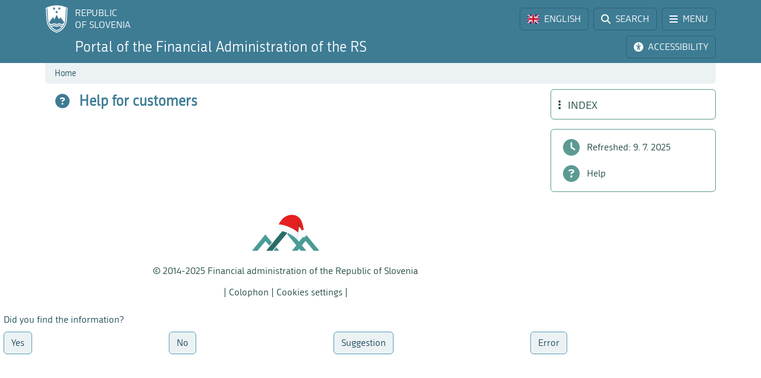

--- FILE ---
content_type: text/css; charset=utf-8
request_url: https://www.fu.gov.si/fileadmin/templates/css/styles.css?t=12
body_size: 55888
content:
@charset "UTF-8";
/*!
 * Bootstrap  v5.3.3 (https://getbootstrap.com/)
 * Copyright 2011-2024 The Bootstrap Authors
 * Licensed under MIT (https://github.com/twbs/bootstrap/blob/main/LICENSE)
 */
@import url(https://fonts.googleapis.com/css?family=Didact+Gothic&subset=latin,latin-ext);
:root,
[data-bs-theme=light] {
  --bs-blue: #0d6efd;
  --bs-indigo: #6610f2;
  --bs-purple: #6f42c1;
  --bs-pink: #d63384;
  --bs-red: #dc3545;
  --bs-orange: #fd7e14;
  --bs-yellow: #ffc107;
  --bs-green: #198754;
  --bs-teal: #20c997;
  --bs-cyan: #0dcaf0;
  --bs-black: #000;
  --bs-white: #fff;
  --bs-gray: #6c757d;
  --bs-gray-dark: #343a40;
  --bs-gray-100: #f8f9fa;
  --bs-gray-200: #e9ecef;
  --bs-gray-300: #dee2e6;
  --bs-gray-400: #ced4da;
  --bs-gray-500: #adb5bd;
  --bs-gray-600: #6c757d;
  --bs-gray-700: #495057;
  --bs-gray-800: #343a40;
  --bs-gray-900: #212529;
  --bs-light: #ECF2F4;
  --bs-white: #FFF;
  --bs-primary: #3E7C94;
  --bs-primaryLight: #529DBA;
  --bs-primaryDark: #1B495A;
  --bs-secondary: #457A73;
  --bs-secondaryLight: #5C9A92;
  --bs-secondaryDark: #1F4843;
  --bs-tertiary: #4C7520;
  --bs-tertiaryLight: #66952E;
  --bs-tertiaryDark: #234502;
  --bs-brown: #73635B;
  --bs-red: #B2414D;
  --bs-light-rgb: 236, 242, 244;
  --bs-white-rgb: 255, 255, 255;
  --bs-primary-rgb: 62, 124, 148;
  --bs-primaryLight-rgb: 82, 157, 186;
  --bs-primaryDark-rgb: 27, 73, 90;
  --bs-secondary-rgb: 69, 122, 115;
  --bs-secondaryLight-rgb: 92, 154, 146;
  --bs-secondaryDark-rgb: 31, 72, 67;
  --bs-tertiary-rgb: 76, 117, 32;
  --bs-tertiaryLight-rgb: 102, 149, 46;
  --bs-tertiaryDark-rgb: 35, 69, 2;
  --bs-brown-rgb: 115, 99, 91;
  --bs-red-rgb: 178, 65, 77;
  --bs-primary-text-emphasis: rgb(24.8, 49.6, 59.2);
  --bs-secondary-text-emphasis: rgb(27.6, 48.8, 46);
  --bs-success-text-emphasis: rgb(10, 54, 33.6);
  --bs-info-text-emphasis: rgb(5.2, 80.8, 96);
  --bs-warning-text-emphasis: rgb(102, 77.2, 2.8);
  --bs-danger-text-emphasis: rgb(88, 21.2, 27.6);
  --bs-light-text-emphasis: #495057;
  --bs-dark-text-emphasis: #495057;
  --bs-primary-bg-subtle: rgb(216.4, 228.8, 233.6);
  --bs-secondary-bg-subtle: rgb(217.8, 228.4, 227);
  --bs-success-bg-subtle: rgb(209, 231, 220.8);
  --bs-info-bg-subtle: rgb(206.6, 244.4, 252);
  --bs-warning-bg-subtle: rgb(255, 242.6, 205.4);
  --bs-danger-bg-subtle: rgb(248, 214.6, 217.8);
  --bs-light-bg-subtle: rgb(251.5, 252, 252.5);
  --bs-dark-bg-subtle: #ced4da;
  --bs-primary-border-subtle: rgb(177.8, 202.6, 212.2);
  --bs-secondary-border-subtle: rgb(180.6, 201.8, 199);
  --bs-success-border-subtle: rgb(163, 207, 186.6);
  --bs-info-border-subtle: rgb(158.2, 233.8, 249);
  --bs-warning-border-subtle: rgb(255, 230.2, 155.8);
  --bs-danger-border-subtle: rgb(241, 174.2, 180.6);
  --bs-light-border-subtle: #e9ecef;
  --bs-dark-border-subtle: #adb5bd;
  --bs-white-rgb: 255, 255, 255;
  --bs-black-rgb: 0, 0, 0;
  --bs-font-sans-serif: system-ui, -apple-system, "Segoe UI", Roboto, "Helvetica Neue", "Noto Sans", "Liberation Sans", Arial, sans-serif, "Apple Color Emoji", "Segoe UI Emoji", "Segoe UI Symbol", "Noto Color Emoji";
  --bs-font-monospace: SFMono-Regular, Menlo, Monaco, Consolas, "Liberation Mono", "Courier New", monospace;
  --bs-gradient: linear-gradient(180deg, rgba(255, 255, 255, 0.15), rgba(255, 255, 255, 0));
  --bs-body-font-family: var(--bs-font-sans-serif);
  --bs-body-font-size: 1rem;
  --bs-body-font-weight: 400;
  --bs-body-line-height: 1.5;
  --bs-body-color: #212529;
  --bs-body-color-rgb: 33, 37, 41;
  --bs-body-bg: #fff;
  --bs-body-bg-rgb: 255, 255, 255;
  --bs-emphasis-color: #000;
  --bs-emphasis-color-rgb: 0, 0, 0;
  --bs-secondary-color: rgba(33, 37, 41, 0.75);
  --bs-secondary-color-rgb: 33, 37, 41;
  --bs-secondary-bg: #e9ecef;
  --bs-secondary-bg-rgb: 233, 236, 239;
  --bs-tertiary-color: rgba(33, 37, 41, 0.5);
  --bs-tertiary-color-rgb: 33, 37, 41;
  --bs-tertiary-bg: #f8f9fa;
  --bs-tertiary-bg-rgb: 248, 249, 250;
  --bs-heading-color: inherit;
  --bs-link-color: #3E7C94;
  --bs-link-color-rgb: 62, 124, 148;
  --bs-link-decoration: underline;
  --bs-link-hover-color: rgb(49.6, 99.2, 118.4);
  --bs-link-hover-color-rgb: 50, 99, 118;
  --bs-code-color: #d63384;
  --bs-highlight-color: #212529;
  --bs-highlight-bg: rgb(255, 242.6, 205.4);
  --bs-border-width: 1px;
  --bs-border-style: solid;
  --bs-border-color: #dee2e6;
  --bs-border-color-translucent: rgba(0, 0, 0, 0.175);
  --bs-border-radius: 0.375rem;
  --bs-border-radius-sm: 0.25rem;
  --bs-border-radius-lg: 0.5rem;
  --bs-border-radius-xl: 1rem;
  --bs-border-radius-xxl: 2rem;
  --bs-border-radius-2xl: var(--bs-border-radius-xxl);
  --bs-border-radius-pill: 50rem;
  --bs-box-shadow: 0 0.5rem 1rem rgba(0, 0, 0, 0.15);
  --bs-box-shadow-sm: 0 0.125rem 0.25rem rgba(0, 0, 0, 0.075);
  --bs-box-shadow-lg: 0 1rem 3rem rgba(0, 0, 0, 0.175);
  --bs-box-shadow-inset: inset 0 1px 2px rgba(0, 0, 0, 0.075);
  --bs-focus-ring-width: 0.25rem;
  --bs-focus-ring-opacity: 0.25;
  --bs-focus-ring-color: rgba(62, 124, 148, 0.25);
  --bs-form-valid-color: #198754;
  --bs-form-valid-border-color: #198754;
  --bs-form-invalid-color: #dc3545;
  --bs-form-invalid-border-color: #dc3545;
}

[data-bs-theme=dark] {
  color-scheme: dark;
  --bs-body-color: #dee2e6;
  --bs-body-color-rgb: 222, 226, 230;
  --bs-body-bg: #212529;
  --bs-body-bg-rgb: 33, 37, 41;
  --bs-emphasis-color: #fff;
  --bs-emphasis-color-rgb: 255, 255, 255;
  --bs-secondary-color: rgba(222, 226, 230, 0.75);
  --bs-secondary-color-rgb: 222, 226, 230;
  --bs-secondary-bg: #343a40;
  --bs-secondary-bg-rgb: 52, 58, 64;
  --bs-tertiary-color: rgba(222, 226, 230, 0.5);
  --bs-tertiary-color-rgb: 222, 226, 230;
  --bs-tertiary-bg: rgb(42.5, 47.5, 52.5);
  --bs-tertiary-bg-rgb: 43, 48, 53;
  --bs-primary-text-emphasis: rgb(139.2, 176.4, 190.8);
  --bs-secondary-text-emphasis: rgb(143.4, 175.2, 171);
  --bs-success-text-emphasis: rgb(117, 183, 152.4);
  --bs-info-text-emphasis: rgb(109.8, 223.2, 246);
  --bs-warning-text-emphasis: rgb(255, 217.8, 106.2);
  --bs-danger-text-emphasis: rgb(234, 133.8, 143.4);
  --bs-light-text-emphasis: #f8f9fa;
  --bs-dark-text-emphasis: #dee2e6;
  --bs-primary-bg-subtle: rgb(12.4, 24.8, 29.6);
  --bs-secondary-bg-subtle: rgb(13.8, 24.4, 23);
  --bs-success-bg-subtle: rgb(5, 27, 16.8);
  --bs-info-bg-subtle: rgb(2.6, 40.4, 48);
  --bs-warning-bg-subtle: rgb(51, 38.6, 1.4);
  --bs-danger-bg-subtle: rgb(44, 10.6, 13.8);
  --bs-light-bg-subtle: #343a40;
  --bs-dark-bg-subtle: #1a1d20;
  --bs-primary-border-subtle: rgb(37.2, 74.4, 88.8);
  --bs-secondary-border-subtle: rgb(41.4, 73.2, 69);
  --bs-success-border-subtle: rgb(15, 81, 50.4);
  --bs-info-border-subtle: rgb(7.8, 121.2, 144);
  --bs-warning-border-subtle: rgb(153, 115.8, 4.2);
  --bs-danger-border-subtle: rgb(132, 31.8, 41.4);
  --bs-light-border-subtle: #495057;
  --bs-dark-border-subtle: #343a40;
  --bs-heading-color: inherit;
  --bs-link-color: rgb(139.2, 176.4, 190.8);
  --bs-link-hover-color: rgb(162.36, 192.12, 203.64);
  --bs-link-color-rgb: 139, 176, 191;
  --bs-link-hover-color-rgb: 162, 192, 204;
  --bs-code-color: rgb(230.4, 132.6, 181.2);
  --bs-highlight-color: #dee2e6;
  --bs-highlight-bg: rgb(102, 77.2, 2.8);
  --bs-border-color: #495057;
  --bs-border-color-translucent: rgba(255, 255, 255, 0.15);
  --bs-form-valid-color: rgb(117, 183, 152.4);
  --bs-form-valid-border-color: rgb(117, 183, 152.4);
  --bs-form-invalid-color: rgb(234, 133.8, 143.4);
  --bs-form-invalid-border-color: rgb(234, 133.8, 143.4);
}

*,
*::before,
*::after {
  box-sizing: border-box;
}

@media (prefers-reduced-motion: no-preference) {
  :root {
    scroll-behavior: smooth;
  }
}

body {
  margin: 0;
  font-family: var(--bs-body-font-family);
  font-size: var(--bs-body-font-size);
  font-weight: var(--bs-body-font-weight);
  line-height: var(--bs-body-line-height);
  color: var(--bs-body-color);
  text-align: var(--bs-body-text-align);
  background-color: var(--bs-body-bg);
  -webkit-text-size-adjust: 100%;
  -webkit-tap-highlight-color: rgba(0, 0, 0, 0);
}

hr {
  margin: 1rem 0;
  color: inherit;
  border: 0;
  border-top: var(--bs-border-width) solid;
  opacity: 0.25;
}

h6, .h6, h5, .h5, h4, .h4, h3, .h3, h2, .h2, h1, .h1 {
  margin-top: 0;
  margin-bottom: 0.5rem;
  font-weight: 500;
  line-height: 1.2;
  color: var(--bs-heading-color);
}

h1, .h1 {
  font-size: calc(1.375rem + 1.5vw);
}
@media (min-width: 1200px) {
  h1, .h1 {
    font-size: 2.5rem;
  }
}

h2, .h2 {
  font-size: calc(1.325rem + 0.9vw);
}
@media (min-width: 1200px) {
  h2, .h2 {
    font-size: 2rem;
  }
}

h3, .h3 {
  font-size: calc(1.3rem + 0.6vw);
}
@media (min-width: 1200px) {
  h3, .h3 {
    font-size: 1.75rem;
  }
}

h4, .h4 {
  font-size: calc(1.275rem + 0.3vw);
}
@media (min-width: 1200px) {
  h4, .h4 {
    font-size: 1.5rem;
  }
}

h5, .h5 {
  font-size: 1.25rem;
}

h6, .h6 {
  font-size: 1rem;
}

p {
  margin-top: 0;
  margin-bottom: 1rem;
}

abbr[title] {
  text-decoration: underline dotted;
  cursor: help;
  text-decoration-skip-ink: none;
}

address {
  margin-bottom: 1rem;
  font-style: normal;
  line-height: inherit;
}

ol,
ul {
  padding-left: 2rem;
}

ol,
ul,
dl {
  margin-top: 0;
  margin-bottom: 1rem;
}

ol ol,
ul ul,
ol ul,
ul ol {
  margin-bottom: 0;
}

dt {
  font-weight: 700;
}

dd {
  margin-bottom: 0.5rem;
  margin-left: 0;
}

blockquote {
  margin: 0 0 1rem;
}

b,
strong {
  font-weight: bolder;
}

small, .small {
  font-size: 0.875em;
}

mark, .mark {
  padding: 0.1875em;
  color: var(--bs-highlight-color);
  background-color: var(--bs-highlight-bg);
}

sub,
sup {
  position: relative;
  font-size: 0.75em;
  line-height: 0;
  vertical-align: baseline;
}

sub {
  bottom: -0.25em;
}

sup {
  top: -0.5em;
}

a {
  color: rgba(var(--bs-link-color-rgb), var(--bs-link-opacity, 1));
  text-decoration: underline;
}
a:hover {
  --bs-link-color-rgb: var(--bs-link-hover-color-rgb);
}

a:not([href]):not([class]), a:not([href]):not([class]):hover {
  color: inherit;
  text-decoration: none;
}

pre,
code,
kbd,
samp {
  font-family: var(--bs-font-monospace);
  font-size: 1em;
}

pre {
  display: block;
  margin-top: 0;
  margin-bottom: 1rem;
  overflow: auto;
  font-size: 0.875em;
}
pre code {
  font-size: inherit;
  color: inherit;
  word-break: normal;
}

code {
  font-size: 0.875em;
  color: var(--bs-code-color);
  word-wrap: break-word;
}
a > code {
  color: inherit;
}

kbd {
  padding: 0.1875rem 0.375rem;
  font-size: 0.875em;
  color: var(--bs-body-bg);
  background-color: var(--bs-body-color);
  border-radius: 0.25rem;
}
kbd kbd {
  padding: 0;
  font-size: 1em;
}

figure {
  margin: 0 0 1rem;
}

img,
svg {
  vertical-align: middle;
}

table {
  caption-side: bottom;
  border-collapse: collapse;
}

caption {
  padding-top: 0.5rem;
  padding-bottom: 0.5rem;
  color: var(--bs-secondary-color);
  text-align: left;
}

th {
  text-align: inherit;
  text-align: -webkit-match-parent;
}

thead,
tbody,
tfoot,
tr,
td,
th {
  border-color: inherit;
  border-style: solid;
  border-width: 0;
}

label {
  display: inline-block;
}

button {
  border-radius: 0;
}

button:focus:not(:focus-visible) {
  outline: 0;
}

input,
button,
select,
optgroup,
textarea {
  margin: 0;
  font-family: inherit;
  font-size: inherit;
  line-height: inherit;
}

button,
select {
  text-transform: none;
}

[role=button] {
  cursor: pointer;
}

select {
  word-wrap: normal;
}
select:disabled {
  opacity: 1;
}

[list]:not([type=date]):not([type=datetime-local]):not([type=month]):not([type=week]):not([type=time])::-webkit-calendar-picker-indicator {
  display: none !important;
}

button,
[type=button],
[type=reset],
[type=submit] {
  -webkit-appearance: button;
}
button:not(:disabled),
[type=button]:not(:disabled),
[type=reset]:not(:disabled),
[type=submit]:not(:disabled) {
  cursor: pointer;
}

::-moz-focus-inner {
  padding: 0;
  border-style: none;
}

textarea {
  resize: vertical;
}

fieldset {
  min-width: 0;
  padding: 0;
  margin: 0;
  border: 0;
}

legend {
  float: left;
  width: 100%;
  padding: 0;
  margin-bottom: 0.5rem;
  font-size: calc(1.275rem + 0.3vw);
}
@media (min-width: 1200px) {
  legend {
    font-size: 1.5rem;
  }
}
legend {
  line-height: inherit;
}
legend + * {
  clear: left;
}

::-webkit-datetime-edit-fields-wrapper,
::-webkit-datetime-edit-text,
::-webkit-datetime-edit-minute,
::-webkit-datetime-edit-hour-field,
::-webkit-datetime-edit-day-field,
::-webkit-datetime-edit-month-field,
::-webkit-datetime-edit-year-field {
  padding: 0;
}

::-webkit-inner-spin-button {
  height: auto;
}

[type=search] {
  -webkit-appearance: textfield;
  outline-offset: -2px;
}

/* rtl:raw:
[type="tel"],
[type="url"],
[type="email"],
[type="number"] {
  direction: ltr;
}
*/
::-webkit-search-decoration {
  -webkit-appearance: none;
}

::-webkit-color-swatch-wrapper {
  padding: 0;
}

::file-selector-button {
  font: inherit;
  -webkit-appearance: button;
}

output {
  display: inline-block;
}

iframe {
  border: 0;
}

summary {
  display: list-item;
  cursor: pointer;
}

progress {
  vertical-align: baseline;
}

[hidden] {
  display: none !important;
}

.lead {
  font-size: 1.25rem;
  font-weight: 300;
}

.display-1 {
  font-size: calc(1.625rem + 4.5vw);
}
@media (min-width: 1200px) {
  .display-1 {
    font-size: 5rem;
  }
}
.display-1 {
  font-weight: 300;
  line-height: 1.2;
}

.display-2 {
  font-size: calc(1.575rem + 3.9vw);
}
@media (min-width: 1200px) {
  .display-2 {
    font-size: 4.5rem;
  }
}
.display-2 {
  font-weight: 300;
  line-height: 1.2;
}

.display-3 {
  font-size: calc(1.525rem + 3.3vw);
}
@media (min-width: 1200px) {
  .display-3 {
    font-size: 4rem;
  }
}
.display-3 {
  font-weight: 300;
  line-height: 1.2;
}

.display-4 {
  font-size: calc(1.475rem + 2.7vw);
}
@media (min-width: 1200px) {
  .display-4 {
    font-size: 3.5rem;
  }
}
.display-4 {
  font-weight: 300;
  line-height: 1.2;
}

.display-5 {
  font-size: calc(1.425rem + 2.1vw);
}
@media (min-width: 1200px) {
  .display-5 {
    font-size: 3rem;
  }
}
.display-5 {
  font-weight: 300;
  line-height: 1.2;
}

.display-6 {
  font-size: calc(1.375rem + 1.5vw);
}
@media (min-width: 1200px) {
  .display-6 {
    font-size: 2.5rem;
  }
}
.display-6 {
  font-weight: 300;
  line-height: 1.2;
}

.list-unstyled {
  padding-left: 0;
  list-style: none;
}

.list-inline {
  padding-left: 0;
  list-style: none;
}

.list-inline-item {
  display: inline-block;
}
.list-inline-item:not(:last-child) {
  margin-right: 0.5rem;
}

.initialism {
  font-size: 0.875em;
  text-transform: uppercase;
}

.blockquote {
  margin-bottom: 1rem;
  font-size: 1.25rem;
}
.blockquote > :last-child {
  margin-bottom: 0;
}

.blockquote-footer {
  margin-top: -1rem;
  margin-bottom: 1rem;
  font-size: 0.875em;
  color: #6c757d;
}
.blockquote-footer::before {
  content: "— ";
}

.img-fluid {
  max-width: 100%;
  height: auto;
}

.img-thumbnail {
  padding: 0.25rem;
  background-color: var(--bs-body-bg);
  border: var(--bs-border-width) solid var(--bs-border-color);
  border-radius: var(--bs-border-radius);
  max-width: 100%;
  height: auto;
}

.figure {
  display: inline-block;
}

.figure-img {
  margin-bottom: 0.5rem;
  line-height: 1;
}

.figure-caption {
  font-size: 0.875em;
  color: var(--bs-secondary-color);
}

.container,
.container-fluid,
.container-xxxx,
.container-xxxl,
.container-xxl,
.container-xl,
.container-lg,
.container-md,
.container-sm {
  --bs-gutter-x: 12px;
  --bs-gutter-y: 0;
  width: 100%;
  padding-right: calc(var(--bs-gutter-x) * 0.5);
  padding-left: calc(var(--bs-gutter-x) * 0.5);
  margin-right: auto;
  margin-left: auto;
}

@media (min-width: 576px) {
  .container-sm, .container-sss, .container-ss, .container-s, .container {
    max-width: 540px;
  }
}
@media (min-width: 768px) {
  .container-md, .container-sm, .container-sss, .container-ss, .container-s, .container {
    max-width: 720px;
  }
}
@media (min-width: 992px) {
  .container-lg, .container-md, .container-sm, .container-sss, .container-ss, .container-s, .container {
    max-width: 960px;
  }
}
@media (min-width: 1200px) {
  .container-xl, .container-lg, .container-md, .container-sm, .container-sss, .container-ss, .container-s, .container {
    max-width: 1140px;
  }
}
@media (min-width: 1400px) {
  .container-xxl, .container-xl, .container-lg, .container-md, .container-sm, .container-sss, .container-ss, .container-s, .container {
    max-width: 1320px;
  }
}
@media (min-width: 1600px) {
  .container-xxxl, .container-xxl, .container-xl, .container-lg, .container-md, .container-sm, .container-sss, .container-ss, .container-s, .container {
    max-width: 1440px;
  }
}
@media (min-width: 1920px) {
  .container-xxxx, .container-xxxl, .container-xxl, .container-xl, .container-lg, .container-md, .container-sm, .container-sss, .container-ss, .container-s, .container {
    max-width: 1600px;
  }
}
:root {
  --bs-breakpoint-xs: 0;
  --bs-breakpoint-s: 360px;
  --bs-breakpoint-ss: 400px;
  --bs-breakpoint-sss: 480px;
  --bs-breakpoint-sm: 576px;
  --bs-breakpoint-md: 768px;
  --bs-breakpoint-lg: 992px;
  --bs-breakpoint-xl: 1200px;
  --bs-breakpoint-xxl: 1400px;
  --bs-breakpoint-xxxl: 1600px;
  --bs-breakpoint-xxxx: 1920px;
}

.row {
  --bs-gutter-x: 12px;
  --bs-gutter-y: 0;
  display: flex;
  flex-wrap: wrap;
  margin-top: calc(-1 * var(--bs-gutter-y));
  margin-right: calc(-0.5 * var(--bs-gutter-x));
  margin-left: calc(-0.5 * var(--bs-gutter-x));
}
.row > * {
  flex-shrink: 0;
  width: 100%;
  max-width: 100%;
  padding-right: calc(var(--bs-gutter-x) * 0.5);
  padding-left: calc(var(--bs-gutter-x) * 0.5);
  margin-top: var(--bs-gutter-y);
}

.col {
  flex: 1 0 0%;
}

.row-cols-auto > * {
  flex: 0 0 auto;
  width: auto;
}

.row-cols-1 > * {
  flex: 0 0 auto;
  width: 100%;
}

.row-cols-2 > * {
  flex: 0 0 auto;
  width: 50%;
}

.row-cols-3 > * {
  flex: 0 0 auto;
  width: 33.33333333%;
}

.row-cols-4 > * {
  flex: 0 0 auto;
  width: 25%;
}

.row-cols-5 > * {
  flex: 0 0 auto;
  width: 20%;
}

.row-cols-6 > * {
  flex: 0 0 auto;
  width: 16.66666667%;
}

.col-auto {
  flex: 0 0 auto;
  width: auto;
}

.col-1, .col1-2 {
  flex: 0 0 auto;
  width: 8.33333333%;
}

.col-2 {
  flex: 0 0 auto;
  width: 16.66666667%;
}

.col-3 {
  flex: 0 0 auto;
  width: 25%;
}

.col-4 {
  flex: 0 0 auto;
  width: 33.33333333%;
}

.col-5 {
  flex: 0 0 auto;
  width: 41.66666667%;
}

.col-6 {
  flex: 0 0 auto;
  width: 50%;
}

.col-7 {
  flex: 0 0 auto;
  width: 58.33333333%;
}

.col-8 {
  flex: 0 0 auto;
  width: 66.66666667%;
}

.col-9 {
  flex: 0 0 auto;
  width: 75%;
}

.col-10 {
  flex: 0 0 auto;
  width: 83.33333333%;
}

.col-11 {
  flex: 0 0 auto;
  width: 91.66666667%;
}

.col-12 {
  flex: 0 0 auto;
  width: 100%;
}

.offset-1 {
  margin-left: 8.33333333%;
}

.offset-2 {
  margin-left: 16.66666667%;
}

.offset-3 {
  margin-left: 25%;
}

.offset-4 {
  margin-left: 33.33333333%;
}

.offset-5 {
  margin-left: 41.66666667%;
}

.offset-6 {
  margin-left: 50%;
}

.offset-7 {
  margin-left: 58.33333333%;
}

.offset-8 {
  margin-left: 66.66666667%;
}

.offset-9 {
  margin-left: 75%;
}

.offset-10 {
  margin-left: 83.33333333%;
}

.offset-11 {
  margin-left: 91.66666667%;
}

.g-0,
.gx-0 {
  --bs-gutter-x: 0;
}

.g-0,
.gy-0 {
  --bs-gutter-y: 0;
}

.g-1,
.gx-1 {
  --bs-gutter-x: 0.25rem;
}

.g-1,
.gy-1 {
  --bs-gutter-y: 0.25rem;
}

.g-2,
.gx-2 {
  --bs-gutter-x: 0.5rem;
}

.g-2,
.gy-2 {
  --bs-gutter-y: 0.5rem;
}

.g-3,
.gx-3 {
  --bs-gutter-x: 1rem;
}

.g-3,
.gy-3 {
  --bs-gutter-y: 1rem;
}

.g-4,
.gx-4 {
  --bs-gutter-x: 1.5rem;
}

.g-4,
.gy-4 {
  --bs-gutter-y: 1.5rem;
}

.g-5,
.gx-5 {
  --bs-gutter-x: 3rem;
}

.g-5,
.gy-5 {
  --bs-gutter-y: 3rem;
}

@media (min-width: 360px) {
  .col-s {
    flex: 1 0 0%;
  }
  .row-cols-s-auto > * {
    flex: 0 0 auto;
    width: auto;
  }
  .row-cols-s-1 > * {
    flex: 0 0 auto;
    width: 100%;
  }
  .row-cols-s-2 > * {
    flex: 0 0 auto;
    width: 50%;
  }
  .row-cols-s-3 > * {
    flex: 0 0 auto;
    width: 33.33333333%;
  }
  .row-cols-s-4 > * {
    flex: 0 0 auto;
    width: 25%;
  }
  .row-cols-s-5 > * {
    flex: 0 0 auto;
    width: 20%;
  }
  .row-cols-s-6 > * {
    flex: 0 0 auto;
    width: 16.66666667%;
  }
  .col-s-auto {
    flex: 0 0 auto;
    width: auto;
  }
  .col-s-1 {
    flex: 0 0 auto;
    width: 8.33333333%;
  }
  .col-s-2 {
    flex: 0 0 auto;
    width: 16.66666667%;
  }
  .col-s-3 {
    flex: 0 0 auto;
    width: 25%;
  }
  .col-s-4 {
    flex: 0 0 auto;
    width: 33.33333333%;
  }
  .col-s-5 {
    flex: 0 0 auto;
    width: 41.66666667%;
  }
  .col-s-6 {
    flex: 0 0 auto;
    width: 50%;
  }
  .col-s-7 {
    flex: 0 0 auto;
    width: 58.33333333%;
  }
  .col-s-8 {
    flex: 0 0 auto;
    width: 66.66666667%;
  }
  .col-s-9 {
    flex: 0 0 auto;
    width: 75%;
  }
  .col-s-10 {
    flex: 0 0 auto;
    width: 83.33333333%;
  }
  .col-s-11 {
    flex: 0 0 auto;
    width: 91.66666667%;
  }
  .col-s-12 {
    flex: 0 0 auto;
    width: 100%;
  }
  .offset-s-0 {
    margin-left: 0;
  }
  .offset-s-1 {
    margin-left: 8.33333333%;
  }
  .offset-s-2 {
    margin-left: 16.66666667%;
  }
  .offset-s-3 {
    margin-left: 25%;
  }
  .offset-s-4 {
    margin-left: 33.33333333%;
  }
  .offset-s-5 {
    margin-left: 41.66666667%;
  }
  .offset-s-6 {
    margin-left: 50%;
  }
  .offset-s-7 {
    margin-left: 58.33333333%;
  }
  .offset-s-8 {
    margin-left: 66.66666667%;
  }
  .offset-s-9 {
    margin-left: 75%;
  }
  .offset-s-10 {
    margin-left: 83.33333333%;
  }
  .offset-s-11 {
    margin-left: 91.66666667%;
  }
  .g-s-0,
  .gx-s-0 {
    --bs-gutter-x: 0;
  }
  .g-s-0,
  .gy-s-0 {
    --bs-gutter-y: 0;
  }
  .g-s-1,
  .gx-s-1 {
    --bs-gutter-x: 0.25rem;
  }
  .g-s-1,
  .gy-s-1 {
    --bs-gutter-y: 0.25rem;
  }
  .g-s-2,
  .gx-s-2 {
    --bs-gutter-x: 0.5rem;
  }
  .g-s-2,
  .gy-s-2 {
    --bs-gutter-y: 0.5rem;
  }
  .g-s-3,
  .gx-s-3 {
    --bs-gutter-x: 1rem;
  }
  .g-s-3,
  .gy-s-3 {
    --bs-gutter-y: 1rem;
  }
  .g-s-4,
  .gx-s-4 {
    --bs-gutter-x: 1.5rem;
  }
  .g-s-4,
  .gy-s-4 {
    --bs-gutter-y: 1.5rem;
  }
  .g-s-5,
  .gx-s-5 {
    --bs-gutter-x: 3rem;
  }
  .g-s-5,
  .gy-s-5 {
    --bs-gutter-y: 3rem;
  }
}
@media (min-width: 400px) {
  .col-ss {
    flex: 1 0 0%;
  }
  .row-cols-ss-auto > * {
    flex: 0 0 auto;
    width: auto;
  }
  .row-cols-ss-1 > * {
    flex: 0 0 auto;
    width: 100%;
  }
  .row-cols-ss-2 > * {
    flex: 0 0 auto;
    width: 50%;
  }
  .row-cols-ss-3 > * {
    flex: 0 0 auto;
    width: 33.33333333%;
  }
  .row-cols-ss-4 > * {
    flex: 0 0 auto;
    width: 25%;
  }
  .row-cols-ss-5 > * {
    flex: 0 0 auto;
    width: 20%;
  }
  .row-cols-ss-6 > * {
    flex: 0 0 auto;
    width: 16.66666667%;
  }
  .col-ss-auto {
    flex: 0 0 auto;
    width: auto;
  }
  .col-ss-1 {
    flex: 0 0 auto;
    width: 8.33333333%;
  }
  .col-ss-2 {
    flex: 0 0 auto;
    width: 16.66666667%;
  }
  .col-ss-3 {
    flex: 0 0 auto;
    width: 25%;
  }
  .col-ss-4 {
    flex: 0 0 auto;
    width: 33.33333333%;
  }
  .col-ss-5 {
    flex: 0 0 auto;
    width: 41.66666667%;
  }
  .col-ss-6 {
    flex: 0 0 auto;
    width: 50%;
  }
  .col-ss-7 {
    flex: 0 0 auto;
    width: 58.33333333%;
  }
  .col-ss-8 {
    flex: 0 0 auto;
    width: 66.66666667%;
  }
  .col-ss-9 {
    flex: 0 0 auto;
    width: 75%;
  }
  .col-ss-10 {
    flex: 0 0 auto;
    width: 83.33333333%;
  }
  .col-ss-11 {
    flex: 0 0 auto;
    width: 91.66666667%;
  }
  .col-ss-12 {
    flex: 0 0 auto;
    width: 100%;
  }
  .offset-ss-0 {
    margin-left: 0;
  }
  .offset-ss-1 {
    margin-left: 8.33333333%;
  }
  .offset-ss-2 {
    margin-left: 16.66666667%;
  }
  .offset-ss-3 {
    margin-left: 25%;
  }
  .offset-ss-4 {
    margin-left: 33.33333333%;
  }
  .offset-ss-5 {
    margin-left: 41.66666667%;
  }
  .offset-ss-6 {
    margin-left: 50%;
  }
  .offset-ss-7 {
    margin-left: 58.33333333%;
  }
  .offset-ss-8 {
    margin-left: 66.66666667%;
  }
  .offset-ss-9 {
    margin-left: 75%;
  }
  .offset-ss-10 {
    margin-left: 83.33333333%;
  }
  .offset-ss-11 {
    margin-left: 91.66666667%;
  }
  .g-ss-0,
  .gx-ss-0 {
    --bs-gutter-x: 0;
  }
  .g-ss-0,
  .gy-ss-0 {
    --bs-gutter-y: 0;
  }
  .g-ss-1,
  .gx-ss-1 {
    --bs-gutter-x: 0.25rem;
  }
  .g-ss-1,
  .gy-ss-1 {
    --bs-gutter-y: 0.25rem;
  }
  .g-ss-2,
  .gx-ss-2 {
    --bs-gutter-x: 0.5rem;
  }
  .g-ss-2,
  .gy-ss-2 {
    --bs-gutter-y: 0.5rem;
  }
  .g-ss-3,
  .gx-ss-3 {
    --bs-gutter-x: 1rem;
  }
  .g-ss-3,
  .gy-ss-3 {
    --bs-gutter-y: 1rem;
  }
  .g-ss-4,
  .gx-ss-4 {
    --bs-gutter-x: 1.5rem;
  }
  .g-ss-4,
  .gy-ss-4 {
    --bs-gutter-y: 1.5rem;
  }
  .g-ss-5,
  .gx-ss-5 {
    --bs-gutter-x: 3rem;
  }
  .g-ss-5,
  .gy-ss-5 {
    --bs-gutter-y: 3rem;
  }
}
@media (min-width: 480px) {
  .col-sss {
    flex: 1 0 0%;
  }
  .row-cols-sss-auto > * {
    flex: 0 0 auto;
    width: auto;
  }
  .row-cols-sss-1 > * {
    flex: 0 0 auto;
    width: 100%;
  }
  .row-cols-sss-2 > * {
    flex: 0 0 auto;
    width: 50%;
  }
  .row-cols-sss-3 > * {
    flex: 0 0 auto;
    width: 33.33333333%;
  }
  .row-cols-sss-4 > * {
    flex: 0 0 auto;
    width: 25%;
  }
  .row-cols-sss-5 > * {
    flex: 0 0 auto;
    width: 20%;
  }
  .row-cols-sss-6 > * {
    flex: 0 0 auto;
    width: 16.66666667%;
  }
  .col-sss-auto {
    flex: 0 0 auto;
    width: auto;
  }
  .col-sss-1 {
    flex: 0 0 auto;
    width: 8.33333333%;
  }
  .col-sss-2 {
    flex: 0 0 auto;
    width: 16.66666667%;
  }
  .col-sss-3 {
    flex: 0 0 auto;
    width: 25%;
  }
  .col-sss-4 {
    flex: 0 0 auto;
    width: 33.33333333%;
  }
  .col-sss-5 {
    flex: 0 0 auto;
    width: 41.66666667%;
  }
  .col-sss-6 {
    flex: 0 0 auto;
    width: 50%;
  }
  .col-sss-7 {
    flex: 0 0 auto;
    width: 58.33333333%;
  }
  .col-sss-8 {
    flex: 0 0 auto;
    width: 66.66666667%;
  }
  .col-sss-9 {
    flex: 0 0 auto;
    width: 75%;
  }
  .col-sss-10 {
    flex: 0 0 auto;
    width: 83.33333333%;
  }
  .col-sss-11 {
    flex: 0 0 auto;
    width: 91.66666667%;
  }
  .col-sss-12 {
    flex: 0 0 auto;
    width: 100%;
  }
  .offset-sss-0 {
    margin-left: 0;
  }
  .offset-sss-1 {
    margin-left: 8.33333333%;
  }
  .offset-sss-2 {
    margin-left: 16.66666667%;
  }
  .offset-sss-3 {
    margin-left: 25%;
  }
  .offset-sss-4 {
    margin-left: 33.33333333%;
  }
  .offset-sss-5 {
    margin-left: 41.66666667%;
  }
  .offset-sss-6 {
    margin-left: 50%;
  }
  .offset-sss-7 {
    margin-left: 58.33333333%;
  }
  .offset-sss-8 {
    margin-left: 66.66666667%;
  }
  .offset-sss-9 {
    margin-left: 75%;
  }
  .offset-sss-10 {
    margin-left: 83.33333333%;
  }
  .offset-sss-11 {
    margin-left: 91.66666667%;
  }
  .g-sss-0,
  .gx-sss-0 {
    --bs-gutter-x: 0;
  }
  .g-sss-0,
  .gy-sss-0 {
    --bs-gutter-y: 0;
  }
  .g-sss-1,
  .gx-sss-1 {
    --bs-gutter-x: 0.25rem;
  }
  .g-sss-1,
  .gy-sss-1 {
    --bs-gutter-y: 0.25rem;
  }
  .g-sss-2,
  .gx-sss-2 {
    --bs-gutter-x: 0.5rem;
  }
  .g-sss-2,
  .gy-sss-2 {
    --bs-gutter-y: 0.5rem;
  }
  .g-sss-3,
  .gx-sss-3 {
    --bs-gutter-x: 1rem;
  }
  .g-sss-3,
  .gy-sss-3 {
    --bs-gutter-y: 1rem;
  }
  .g-sss-4,
  .gx-sss-4 {
    --bs-gutter-x: 1.5rem;
  }
  .g-sss-4,
  .gy-sss-4 {
    --bs-gutter-y: 1.5rem;
  }
  .g-sss-5,
  .gx-sss-5 {
    --bs-gutter-x: 3rem;
  }
  .g-sss-5,
  .gy-sss-5 {
    --bs-gutter-y: 3rem;
  }
}
@media (min-width: 576px) {
  .col-sm {
    flex: 1 0 0%;
  }
  .row-cols-sm-auto > * {
    flex: 0 0 auto;
    width: auto;
  }
  .row-cols-sm-1 > * {
    flex: 0 0 auto;
    width: 100%;
  }
  .row-cols-sm-2 > * {
    flex: 0 0 auto;
    width: 50%;
  }
  .row-cols-sm-3 > * {
    flex: 0 0 auto;
    width: 33.33333333%;
  }
  .row-cols-sm-4 > * {
    flex: 0 0 auto;
    width: 25%;
  }
  .row-cols-sm-5 > * {
    flex: 0 0 auto;
    width: 20%;
  }
  .row-cols-sm-6 > * {
    flex: 0 0 auto;
    width: 16.66666667%;
  }
  .col-sm-auto {
    flex: 0 0 auto;
    width: auto;
  }
  .col-sm-1 {
    flex: 0 0 auto;
    width: 8.33333333%;
  }
  .col-sm-2 {
    flex: 0 0 auto;
    width: 16.66666667%;
  }
  .col-sm-3 {
    flex: 0 0 auto;
    width: 25%;
  }
  .col-sm-4 {
    flex: 0 0 auto;
    width: 33.33333333%;
  }
  .col-sm-5 {
    flex: 0 0 auto;
    width: 41.66666667%;
  }
  .col-sm-6 {
    flex: 0 0 auto;
    width: 50%;
  }
  .col-sm-7 {
    flex: 0 0 auto;
    width: 58.33333333%;
  }
  .col-sm-8 {
    flex: 0 0 auto;
    width: 66.66666667%;
  }
  .col-sm-9 {
    flex: 0 0 auto;
    width: 75%;
  }
  .col-sm-10 {
    flex: 0 0 auto;
    width: 83.33333333%;
  }
  .col-sm-11 {
    flex: 0 0 auto;
    width: 91.66666667%;
  }
  .col-sm-12 {
    flex: 0 0 auto;
    width: 100%;
  }
  .offset-sm-0 {
    margin-left: 0;
  }
  .offset-sm-1 {
    margin-left: 8.33333333%;
  }
  .offset-sm-2 {
    margin-left: 16.66666667%;
  }
  .offset-sm-3 {
    margin-left: 25%;
  }
  .offset-sm-4 {
    margin-left: 33.33333333%;
  }
  .offset-sm-5 {
    margin-left: 41.66666667%;
  }
  .offset-sm-6 {
    margin-left: 50%;
  }
  .offset-sm-7 {
    margin-left: 58.33333333%;
  }
  .offset-sm-8 {
    margin-left: 66.66666667%;
  }
  .offset-sm-9 {
    margin-left: 75%;
  }
  .offset-sm-10 {
    margin-left: 83.33333333%;
  }
  .offset-sm-11 {
    margin-left: 91.66666667%;
  }
  .g-sm-0,
  .gx-sm-0 {
    --bs-gutter-x: 0;
  }
  .g-sm-0,
  .gy-sm-0 {
    --bs-gutter-y: 0;
  }
  .g-sm-1,
  .gx-sm-1 {
    --bs-gutter-x: 0.25rem;
  }
  .g-sm-1,
  .gy-sm-1 {
    --bs-gutter-y: 0.25rem;
  }
  .g-sm-2,
  .gx-sm-2 {
    --bs-gutter-x: 0.5rem;
  }
  .g-sm-2,
  .gy-sm-2 {
    --bs-gutter-y: 0.5rem;
  }
  .g-sm-3,
  .gx-sm-3 {
    --bs-gutter-x: 1rem;
  }
  .g-sm-3,
  .gy-sm-3 {
    --bs-gutter-y: 1rem;
  }
  .g-sm-4,
  .gx-sm-4 {
    --bs-gutter-x: 1.5rem;
  }
  .g-sm-4,
  .gy-sm-4 {
    --bs-gutter-y: 1.5rem;
  }
  .g-sm-5,
  .gx-sm-5 {
    --bs-gutter-x: 3rem;
  }
  .g-sm-5,
  .gy-sm-5 {
    --bs-gutter-y: 3rem;
  }
}
@media (min-width: 768px) {
  .col-md {
    flex: 1 0 0%;
  }
  .row-cols-md-auto > * {
    flex: 0 0 auto;
    width: auto;
  }
  .row-cols-md-1 > * {
    flex: 0 0 auto;
    width: 100%;
  }
  .row-cols-md-2 > * {
    flex: 0 0 auto;
    width: 50%;
  }
  .row-cols-md-3 > * {
    flex: 0 0 auto;
    width: 33.33333333%;
  }
  .row-cols-md-4 > * {
    flex: 0 0 auto;
    width: 25%;
  }
  .row-cols-md-5 > * {
    flex: 0 0 auto;
    width: 20%;
  }
  .row-cols-md-6 > * {
    flex: 0 0 auto;
    width: 16.66666667%;
  }
  .col-md-auto {
    flex: 0 0 auto;
    width: auto;
  }
  .col-md-1 {
    flex: 0 0 auto;
    width: 8.33333333%;
  }
  .col-md-2 {
    flex: 0 0 auto;
    width: 16.66666667%;
  }
  .col-md-3 {
    flex: 0 0 auto;
    width: 25%;
  }
  .col-md-4 {
    flex: 0 0 auto;
    width: 33.33333333%;
  }
  .col-md-5 {
    flex: 0 0 auto;
    width: 41.66666667%;
  }
  .col-md-6 {
    flex: 0 0 auto;
    width: 50%;
  }
  .col-md-7 {
    flex: 0 0 auto;
    width: 58.33333333%;
  }
  .col-md-8 {
    flex: 0 0 auto;
    width: 66.66666667%;
  }
  .col-md-9 {
    flex: 0 0 auto;
    width: 75%;
  }
  .col-md-10 {
    flex: 0 0 auto;
    width: 83.33333333%;
  }
  .col-md-11 {
    flex: 0 0 auto;
    width: 91.66666667%;
  }
  .col-md-12 {
    flex: 0 0 auto;
    width: 100%;
  }
  .offset-md-0 {
    margin-left: 0;
  }
  .offset-md-1 {
    margin-left: 8.33333333%;
  }
  .offset-md-2 {
    margin-left: 16.66666667%;
  }
  .offset-md-3 {
    margin-left: 25%;
  }
  .offset-md-4 {
    margin-left: 33.33333333%;
  }
  .offset-md-5 {
    margin-left: 41.66666667%;
  }
  .offset-md-6 {
    margin-left: 50%;
  }
  .offset-md-7 {
    margin-left: 58.33333333%;
  }
  .offset-md-8 {
    margin-left: 66.66666667%;
  }
  .offset-md-9 {
    margin-left: 75%;
  }
  .offset-md-10 {
    margin-left: 83.33333333%;
  }
  .offset-md-11 {
    margin-left: 91.66666667%;
  }
  .g-md-0,
  .gx-md-0 {
    --bs-gutter-x: 0;
  }
  .g-md-0,
  .gy-md-0 {
    --bs-gutter-y: 0;
  }
  .g-md-1,
  .gx-md-1 {
    --bs-gutter-x: 0.25rem;
  }
  .g-md-1,
  .gy-md-1 {
    --bs-gutter-y: 0.25rem;
  }
  .g-md-2,
  .gx-md-2 {
    --bs-gutter-x: 0.5rem;
  }
  .g-md-2,
  .gy-md-2 {
    --bs-gutter-y: 0.5rem;
  }
  .g-md-3,
  .gx-md-3 {
    --bs-gutter-x: 1rem;
  }
  .g-md-3,
  .gy-md-3 {
    --bs-gutter-y: 1rem;
  }
  .g-md-4,
  .gx-md-4 {
    --bs-gutter-x: 1.5rem;
  }
  .g-md-4,
  .gy-md-4 {
    --bs-gutter-y: 1.5rem;
  }
  .g-md-5,
  .gx-md-5 {
    --bs-gutter-x: 3rem;
  }
  .g-md-5,
  .gy-md-5 {
    --bs-gutter-y: 3rem;
  }
}
@media (min-width: 992px) {
  .col-lg {
    flex: 1 0 0%;
  }
  .row-cols-lg-auto > * {
    flex: 0 0 auto;
    width: auto;
  }
  .row-cols-lg-1 > * {
    flex: 0 0 auto;
    width: 100%;
  }
  .row-cols-lg-2 > * {
    flex: 0 0 auto;
    width: 50%;
  }
  .row-cols-lg-3 > * {
    flex: 0 0 auto;
    width: 33.33333333%;
  }
  .row-cols-lg-4 > * {
    flex: 0 0 auto;
    width: 25%;
  }
  .row-cols-lg-5 > * {
    flex: 0 0 auto;
    width: 20%;
  }
  .row-cols-lg-6 > * {
    flex: 0 0 auto;
    width: 16.66666667%;
  }
  .col-lg-auto {
    flex: 0 0 auto;
    width: auto;
  }
  .col-lg-1 {
    flex: 0 0 auto;
    width: 8.33333333%;
  }
  .col-lg-2 {
    flex: 0 0 auto;
    width: 16.66666667%;
  }
  .col-lg-3 {
    flex: 0 0 auto;
    width: 25%;
  }
  .col-lg-4 {
    flex: 0 0 auto;
    width: 33.33333333%;
  }
  .col-lg-5 {
    flex: 0 0 auto;
    width: 41.66666667%;
  }
  .col-lg-6 {
    flex: 0 0 auto;
    width: 50%;
  }
  .col-lg-7 {
    flex: 0 0 auto;
    width: 58.33333333%;
  }
  .col-lg-8 {
    flex: 0 0 auto;
    width: 66.66666667%;
  }
  .col-lg-9 {
    flex: 0 0 auto;
    width: 75%;
  }
  .col-lg-10 {
    flex: 0 0 auto;
    width: 83.33333333%;
  }
  .col-lg-11 {
    flex: 0 0 auto;
    width: 91.66666667%;
  }
  .col-lg-12 {
    flex: 0 0 auto;
    width: 100%;
  }
  .offset-lg-0 {
    margin-left: 0;
  }
  .offset-lg-1 {
    margin-left: 8.33333333%;
  }
  .offset-lg-2 {
    margin-left: 16.66666667%;
  }
  .offset-lg-3 {
    margin-left: 25%;
  }
  .offset-lg-4 {
    margin-left: 33.33333333%;
  }
  .offset-lg-5 {
    margin-left: 41.66666667%;
  }
  .offset-lg-6 {
    margin-left: 50%;
  }
  .offset-lg-7 {
    margin-left: 58.33333333%;
  }
  .offset-lg-8 {
    margin-left: 66.66666667%;
  }
  .offset-lg-9 {
    margin-left: 75%;
  }
  .offset-lg-10 {
    margin-left: 83.33333333%;
  }
  .offset-lg-11 {
    margin-left: 91.66666667%;
  }
  .g-lg-0,
  .gx-lg-0 {
    --bs-gutter-x: 0;
  }
  .g-lg-0,
  .gy-lg-0 {
    --bs-gutter-y: 0;
  }
  .g-lg-1,
  .gx-lg-1 {
    --bs-gutter-x: 0.25rem;
  }
  .g-lg-1,
  .gy-lg-1 {
    --bs-gutter-y: 0.25rem;
  }
  .g-lg-2,
  .gx-lg-2 {
    --bs-gutter-x: 0.5rem;
  }
  .g-lg-2,
  .gy-lg-2 {
    --bs-gutter-y: 0.5rem;
  }
  .g-lg-3,
  .gx-lg-3 {
    --bs-gutter-x: 1rem;
  }
  .g-lg-3,
  .gy-lg-3 {
    --bs-gutter-y: 1rem;
  }
  .g-lg-4,
  .gx-lg-4 {
    --bs-gutter-x: 1.5rem;
  }
  .g-lg-4,
  .gy-lg-4 {
    --bs-gutter-y: 1.5rem;
  }
  .g-lg-5,
  .gx-lg-5 {
    --bs-gutter-x: 3rem;
  }
  .g-lg-5,
  .gy-lg-5 {
    --bs-gutter-y: 3rem;
  }
}
@media (min-width: 1200px) {
  .col-xl {
    flex: 1 0 0%;
  }
  .row-cols-xl-auto > * {
    flex: 0 0 auto;
    width: auto;
  }
  .row-cols-xl-1 > * {
    flex: 0 0 auto;
    width: 100%;
  }
  .row-cols-xl-2 > * {
    flex: 0 0 auto;
    width: 50%;
  }
  .row-cols-xl-3 > * {
    flex: 0 0 auto;
    width: 33.33333333%;
  }
  .row-cols-xl-4 > * {
    flex: 0 0 auto;
    width: 25%;
  }
  .row-cols-xl-5 > * {
    flex: 0 0 auto;
    width: 20%;
  }
  .row-cols-xl-6 > * {
    flex: 0 0 auto;
    width: 16.66666667%;
  }
  .col-xl-auto {
    flex: 0 0 auto;
    width: auto;
  }
  .col-xl-1 {
    flex: 0 0 auto;
    width: 8.33333333%;
  }
  .col-xl-2 {
    flex: 0 0 auto;
    width: 16.66666667%;
  }
  .col-xl-3 {
    flex: 0 0 auto;
    width: 25%;
  }
  .col-xl-4 {
    flex: 0 0 auto;
    width: 33.33333333%;
  }
  .col-xl-5 {
    flex: 0 0 auto;
    width: 41.66666667%;
  }
  .col-xl-6 {
    flex: 0 0 auto;
    width: 50%;
  }
  .col-xl-7 {
    flex: 0 0 auto;
    width: 58.33333333%;
  }
  .col-xl-8 {
    flex: 0 0 auto;
    width: 66.66666667%;
  }
  .col-xl-9 {
    flex: 0 0 auto;
    width: 75%;
  }
  .col-xl-10 {
    flex: 0 0 auto;
    width: 83.33333333%;
  }
  .col-xl-11 {
    flex: 0 0 auto;
    width: 91.66666667%;
  }
  .col-xl-12 {
    flex: 0 0 auto;
    width: 100%;
  }
  .offset-xl-0 {
    margin-left: 0;
  }
  .offset-xl-1 {
    margin-left: 8.33333333%;
  }
  .offset-xl-2 {
    margin-left: 16.66666667%;
  }
  .offset-xl-3 {
    margin-left: 25%;
  }
  .offset-xl-4 {
    margin-left: 33.33333333%;
  }
  .offset-xl-5 {
    margin-left: 41.66666667%;
  }
  .offset-xl-6 {
    margin-left: 50%;
  }
  .offset-xl-7 {
    margin-left: 58.33333333%;
  }
  .offset-xl-8 {
    margin-left: 66.66666667%;
  }
  .offset-xl-9 {
    margin-left: 75%;
  }
  .offset-xl-10 {
    margin-left: 83.33333333%;
  }
  .offset-xl-11 {
    margin-left: 91.66666667%;
  }
  .g-xl-0,
  .gx-xl-0 {
    --bs-gutter-x: 0;
  }
  .g-xl-0,
  .gy-xl-0 {
    --bs-gutter-y: 0;
  }
  .g-xl-1,
  .gx-xl-1 {
    --bs-gutter-x: 0.25rem;
  }
  .g-xl-1,
  .gy-xl-1 {
    --bs-gutter-y: 0.25rem;
  }
  .g-xl-2,
  .gx-xl-2 {
    --bs-gutter-x: 0.5rem;
  }
  .g-xl-2,
  .gy-xl-2 {
    --bs-gutter-y: 0.5rem;
  }
  .g-xl-3,
  .gx-xl-3 {
    --bs-gutter-x: 1rem;
  }
  .g-xl-3,
  .gy-xl-3 {
    --bs-gutter-y: 1rem;
  }
  .g-xl-4,
  .gx-xl-4 {
    --bs-gutter-x: 1.5rem;
  }
  .g-xl-4,
  .gy-xl-4 {
    --bs-gutter-y: 1.5rem;
  }
  .g-xl-5,
  .gx-xl-5 {
    --bs-gutter-x: 3rem;
  }
  .g-xl-5,
  .gy-xl-5 {
    --bs-gutter-y: 3rem;
  }
}
@media (min-width: 1400px) {
  .col-xxl {
    flex: 1 0 0%;
  }
  .row-cols-xxl-auto > * {
    flex: 0 0 auto;
    width: auto;
  }
  .row-cols-xxl-1 > * {
    flex: 0 0 auto;
    width: 100%;
  }
  .row-cols-xxl-2 > * {
    flex: 0 0 auto;
    width: 50%;
  }
  .row-cols-xxl-3 > * {
    flex: 0 0 auto;
    width: 33.33333333%;
  }
  .row-cols-xxl-4 > * {
    flex: 0 0 auto;
    width: 25%;
  }
  .row-cols-xxl-5 > * {
    flex: 0 0 auto;
    width: 20%;
  }
  .row-cols-xxl-6 > * {
    flex: 0 0 auto;
    width: 16.66666667%;
  }
  .col-xxl-auto {
    flex: 0 0 auto;
    width: auto;
  }
  .col-xxl-1 {
    flex: 0 0 auto;
    width: 8.33333333%;
  }
  .col-xxl-2 {
    flex: 0 0 auto;
    width: 16.66666667%;
  }
  .col-xxl-3 {
    flex: 0 0 auto;
    width: 25%;
  }
  .col-xxl-4 {
    flex: 0 0 auto;
    width: 33.33333333%;
  }
  .col-xxl-5 {
    flex: 0 0 auto;
    width: 41.66666667%;
  }
  .col-xxl-6 {
    flex: 0 0 auto;
    width: 50%;
  }
  .col-xxl-7 {
    flex: 0 0 auto;
    width: 58.33333333%;
  }
  .col-xxl-8 {
    flex: 0 0 auto;
    width: 66.66666667%;
  }
  .col-xxl-9 {
    flex: 0 0 auto;
    width: 75%;
  }
  .col-xxl-10 {
    flex: 0 0 auto;
    width: 83.33333333%;
  }
  .col-xxl-11 {
    flex: 0 0 auto;
    width: 91.66666667%;
  }
  .col-xxl-12 {
    flex: 0 0 auto;
    width: 100%;
  }
  .offset-xxl-0 {
    margin-left: 0;
  }
  .offset-xxl-1 {
    margin-left: 8.33333333%;
  }
  .offset-xxl-2 {
    margin-left: 16.66666667%;
  }
  .offset-xxl-3 {
    margin-left: 25%;
  }
  .offset-xxl-4 {
    margin-left: 33.33333333%;
  }
  .offset-xxl-5 {
    margin-left: 41.66666667%;
  }
  .offset-xxl-6 {
    margin-left: 50%;
  }
  .offset-xxl-7 {
    margin-left: 58.33333333%;
  }
  .offset-xxl-8 {
    margin-left: 66.66666667%;
  }
  .offset-xxl-9 {
    margin-left: 75%;
  }
  .offset-xxl-10 {
    margin-left: 83.33333333%;
  }
  .offset-xxl-11 {
    margin-left: 91.66666667%;
  }
  .g-xxl-0,
  .gx-xxl-0 {
    --bs-gutter-x: 0;
  }
  .g-xxl-0,
  .gy-xxl-0 {
    --bs-gutter-y: 0;
  }
  .g-xxl-1,
  .gx-xxl-1 {
    --bs-gutter-x: 0.25rem;
  }
  .g-xxl-1,
  .gy-xxl-1 {
    --bs-gutter-y: 0.25rem;
  }
  .g-xxl-2,
  .gx-xxl-2 {
    --bs-gutter-x: 0.5rem;
  }
  .g-xxl-2,
  .gy-xxl-2 {
    --bs-gutter-y: 0.5rem;
  }
  .g-xxl-3,
  .gx-xxl-3 {
    --bs-gutter-x: 1rem;
  }
  .g-xxl-3,
  .gy-xxl-3 {
    --bs-gutter-y: 1rem;
  }
  .g-xxl-4,
  .gx-xxl-4 {
    --bs-gutter-x: 1.5rem;
  }
  .g-xxl-4,
  .gy-xxl-4 {
    --bs-gutter-y: 1.5rem;
  }
  .g-xxl-5,
  .gx-xxl-5 {
    --bs-gutter-x: 3rem;
  }
  .g-xxl-5,
  .gy-xxl-5 {
    --bs-gutter-y: 3rem;
  }
}
@media (min-width: 1600px) {
  .col-xxxl {
    flex: 1 0 0%;
  }
  .row-cols-xxxl-auto > * {
    flex: 0 0 auto;
    width: auto;
  }
  .row-cols-xxxl-1 > * {
    flex: 0 0 auto;
    width: 100%;
  }
  .row-cols-xxxl-2 > * {
    flex: 0 0 auto;
    width: 50%;
  }
  .row-cols-xxxl-3 > * {
    flex: 0 0 auto;
    width: 33.33333333%;
  }
  .row-cols-xxxl-4 > * {
    flex: 0 0 auto;
    width: 25%;
  }
  .row-cols-xxxl-5 > * {
    flex: 0 0 auto;
    width: 20%;
  }
  .row-cols-xxxl-6 > * {
    flex: 0 0 auto;
    width: 16.66666667%;
  }
  .col-xxxl-auto {
    flex: 0 0 auto;
    width: auto;
  }
  .col-xxxl-1 {
    flex: 0 0 auto;
    width: 8.33333333%;
  }
  .col-xxxl-2 {
    flex: 0 0 auto;
    width: 16.66666667%;
  }
  .col-xxxl-3 {
    flex: 0 0 auto;
    width: 25%;
  }
  .col-xxxl-4 {
    flex: 0 0 auto;
    width: 33.33333333%;
  }
  .col-xxxl-5 {
    flex: 0 0 auto;
    width: 41.66666667%;
  }
  .col-xxxl-6 {
    flex: 0 0 auto;
    width: 50%;
  }
  .col-xxxl-7 {
    flex: 0 0 auto;
    width: 58.33333333%;
  }
  .col-xxxl-8 {
    flex: 0 0 auto;
    width: 66.66666667%;
  }
  .col-xxxl-9 {
    flex: 0 0 auto;
    width: 75%;
  }
  .col-xxxl-10 {
    flex: 0 0 auto;
    width: 83.33333333%;
  }
  .col-xxxl-11 {
    flex: 0 0 auto;
    width: 91.66666667%;
  }
  .col-xxxl-12 {
    flex: 0 0 auto;
    width: 100%;
  }
  .offset-xxxl-0 {
    margin-left: 0;
  }
  .offset-xxxl-1 {
    margin-left: 8.33333333%;
  }
  .offset-xxxl-2 {
    margin-left: 16.66666667%;
  }
  .offset-xxxl-3 {
    margin-left: 25%;
  }
  .offset-xxxl-4 {
    margin-left: 33.33333333%;
  }
  .offset-xxxl-5 {
    margin-left: 41.66666667%;
  }
  .offset-xxxl-6 {
    margin-left: 50%;
  }
  .offset-xxxl-7 {
    margin-left: 58.33333333%;
  }
  .offset-xxxl-8 {
    margin-left: 66.66666667%;
  }
  .offset-xxxl-9 {
    margin-left: 75%;
  }
  .offset-xxxl-10 {
    margin-left: 83.33333333%;
  }
  .offset-xxxl-11 {
    margin-left: 91.66666667%;
  }
  .g-xxxl-0,
  .gx-xxxl-0 {
    --bs-gutter-x: 0;
  }
  .g-xxxl-0,
  .gy-xxxl-0 {
    --bs-gutter-y: 0;
  }
  .g-xxxl-1,
  .gx-xxxl-1 {
    --bs-gutter-x: 0.25rem;
  }
  .g-xxxl-1,
  .gy-xxxl-1 {
    --bs-gutter-y: 0.25rem;
  }
  .g-xxxl-2,
  .gx-xxxl-2 {
    --bs-gutter-x: 0.5rem;
  }
  .g-xxxl-2,
  .gy-xxxl-2 {
    --bs-gutter-y: 0.5rem;
  }
  .g-xxxl-3,
  .gx-xxxl-3 {
    --bs-gutter-x: 1rem;
  }
  .g-xxxl-3,
  .gy-xxxl-3 {
    --bs-gutter-y: 1rem;
  }
  .g-xxxl-4,
  .gx-xxxl-4 {
    --bs-gutter-x: 1.5rem;
  }
  .g-xxxl-4,
  .gy-xxxl-4 {
    --bs-gutter-y: 1.5rem;
  }
  .g-xxxl-5,
  .gx-xxxl-5 {
    --bs-gutter-x: 3rem;
  }
  .g-xxxl-5,
  .gy-xxxl-5 {
    --bs-gutter-y: 3rem;
  }
}
@media (min-width: 1920px) {
  .col-xxxx {
    flex: 1 0 0%;
  }
  .row-cols-xxxx-auto > * {
    flex: 0 0 auto;
    width: auto;
  }
  .row-cols-xxxx-1 > * {
    flex: 0 0 auto;
    width: 100%;
  }
  .row-cols-xxxx-2 > * {
    flex: 0 0 auto;
    width: 50%;
  }
  .row-cols-xxxx-3 > * {
    flex: 0 0 auto;
    width: 33.33333333%;
  }
  .row-cols-xxxx-4 > * {
    flex: 0 0 auto;
    width: 25%;
  }
  .row-cols-xxxx-5 > * {
    flex: 0 0 auto;
    width: 20%;
  }
  .row-cols-xxxx-6 > * {
    flex: 0 0 auto;
    width: 16.66666667%;
  }
  .col-xxxx-auto {
    flex: 0 0 auto;
    width: auto;
  }
  .col-xxxx-1 {
    flex: 0 0 auto;
    width: 8.33333333%;
  }
  .col-xxxx-2 {
    flex: 0 0 auto;
    width: 16.66666667%;
  }
  .col-xxxx-3 {
    flex: 0 0 auto;
    width: 25%;
  }
  .col-xxxx-4 {
    flex: 0 0 auto;
    width: 33.33333333%;
  }
  .col-xxxx-5 {
    flex: 0 0 auto;
    width: 41.66666667%;
  }
  .col-xxxx-6 {
    flex: 0 0 auto;
    width: 50%;
  }
  .col-xxxx-7 {
    flex: 0 0 auto;
    width: 58.33333333%;
  }
  .col-xxxx-8 {
    flex: 0 0 auto;
    width: 66.66666667%;
  }
  .col-xxxx-9 {
    flex: 0 0 auto;
    width: 75%;
  }
  .col-xxxx-10 {
    flex: 0 0 auto;
    width: 83.33333333%;
  }
  .col-xxxx-11 {
    flex: 0 0 auto;
    width: 91.66666667%;
  }
  .col-xxxx-12 {
    flex: 0 0 auto;
    width: 100%;
  }
  .offset-xxxx-0 {
    margin-left: 0;
  }
  .offset-xxxx-1 {
    margin-left: 8.33333333%;
  }
  .offset-xxxx-2 {
    margin-left: 16.66666667%;
  }
  .offset-xxxx-3 {
    margin-left: 25%;
  }
  .offset-xxxx-4 {
    margin-left: 33.33333333%;
  }
  .offset-xxxx-5 {
    margin-left: 41.66666667%;
  }
  .offset-xxxx-6 {
    margin-left: 50%;
  }
  .offset-xxxx-7 {
    margin-left: 58.33333333%;
  }
  .offset-xxxx-8 {
    margin-left: 66.66666667%;
  }
  .offset-xxxx-9 {
    margin-left: 75%;
  }
  .offset-xxxx-10 {
    margin-left: 83.33333333%;
  }
  .offset-xxxx-11 {
    margin-left: 91.66666667%;
  }
  .g-xxxx-0,
  .gx-xxxx-0 {
    --bs-gutter-x: 0;
  }
  .g-xxxx-0,
  .gy-xxxx-0 {
    --bs-gutter-y: 0;
  }
  .g-xxxx-1,
  .gx-xxxx-1 {
    --bs-gutter-x: 0.25rem;
  }
  .g-xxxx-1,
  .gy-xxxx-1 {
    --bs-gutter-y: 0.25rem;
  }
  .g-xxxx-2,
  .gx-xxxx-2 {
    --bs-gutter-x: 0.5rem;
  }
  .g-xxxx-2,
  .gy-xxxx-2 {
    --bs-gutter-y: 0.5rem;
  }
  .g-xxxx-3,
  .gx-xxxx-3 {
    --bs-gutter-x: 1rem;
  }
  .g-xxxx-3,
  .gy-xxxx-3 {
    --bs-gutter-y: 1rem;
  }
  .g-xxxx-4,
  .gx-xxxx-4 {
    --bs-gutter-x: 1.5rem;
  }
  .g-xxxx-4,
  .gy-xxxx-4 {
    --bs-gutter-y: 1.5rem;
  }
  .g-xxxx-5,
  .gx-xxxx-5 {
    --bs-gutter-x: 3rem;
  }
  .g-xxxx-5,
  .gy-xxxx-5 {
    --bs-gutter-y: 3rem;
  }
}
.table, #results table {
  --bs-table-color-type: initial;
  --bs-table-bg-type: initial;
  --bs-table-color-state: initial;
  --bs-table-bg-state: initial;
  --bs-table-color: var(--bs-emphasis-color);
  --bs-table-bg: var(--bs-body-bg);
  --bs-table-border-color: var(--bs-border-color);
  --bs-table-accent-bg: transparent;
  --bs-table-striped-color: var(--bs-emphasis-color);
  --bs-table-striped-bg: rgba(var(--bs-emphasis-color-rgb), 0.05);
  --bs-table-active-color: var(--bs-emphasis-color);
  --bs-table-active-bg: rgba(var(--bs-emphasis-color-rgb), 0.1);
  --bs-table-hover-color: var(--bs-emphasis-color);
  --bs-table-hover-bg: rgba(var(--bs-emphasis-color-rgb), 0.075);
  width: 100%;
  margin-bottom: 1rem;
  vertical-align: top;
  border-color: var(--bs-table-border-color);
}
.table > :not(caption) > * > *, #results table > :not(caption) > * > * {
  padding: 0.5rem 0.5rem;
  color: var(--bs-table-color-state, var(--bs-table-color-type, var(--bs-table-color)));
  background-color: var(--bs-table-bg);
  border-bottom-width: var(--bs-border-width);
  box-shadow: inset 0 0 0 9999px var(--bs-table-bg-state, var(--bs-table-bg-type, var(--bs-table-accent-bg)));
}
.table > tbody, #results table > tbody {
  vertical-align: inherit;
}
.table > thead, #results table > thead {
  vertical-align: bottom;
}

.table-group-divider {
  border-top: calc(var(--bs-border-width) * 2) solid currentcolor;
}

.caption-top {
  caption-side: top;
}

.table-sm > :not(caption) > * > * {
  padding: 0.25rem 0.25rem;
}

.table-bordered > :not(caption) > * {
  border-width: var(--bs-border-width) 0;
}
.table-bordered > :not(caption) > * > * {
  border-width: 0 var(--bs-border-width);
}

.table-borderless > :not(caption) > * > * {
  border-bottom-width: 0;
}
.table-borderless > :not(:first-child) {
  border-top-width: 0;
}

.table-striped > tbody > tr:nth-of-type(odd) > * {
  --bs-table-color-type: var(--bs-table-striped-color);
  --bs-table-bg-type: var(--bs-table-striped-bg);
}

.table-striped-columns > :not(caption) > tr > :nth-child(even) {
  --bs-table-color-type: var(--bs-table-striped-color);
  --bs-table-bg-type: var(--bs-table-striped-bg);
}

.table-active {
  --bs-table-color-state: var(--bs-table-active-color);
  --bs-table-bg-state: var(--bs-table-active-bg);
}

.table-hover > tbody > tr:hover > * {
  --bs-table-color-state: var(--bs-table-hover-color);
  --bs-table-bg-state: var(--bs-table-hover-bg);
}

.table-primary {
  --bs-table-color: #000;
  --bs-table-bg: rgb(216.4, 228.8, 233.6);
  --bs-table-border-color: rgb(173.12, 183.04, 186.88);
  --bs-table-striped-bg: rgb(205.58, 217.36, 221.92);
  --bs-table-striped-color: #000;
  --bs-table-active-bg: rgb(194.76, 205.92, 210.24);
  --bs-table-active-color: #000;
  --bs-table-hover-bg: rgb(200.17, 211.64, 216.08);
  --bs-table-hover-color: #000;
  color: var(--bs-table-color);
  border-color: var(--bs-table-border-color);
}

.table-secondary {
  --bs-table-color: #000;
  --bs-table-bg: rgb(217.8, 228.4, 227);
  --bs-table-border-color: rgb(174.24, 182.72, 181.6);
  --bs-table-striped-bg: rgb(206.91, 216.98, 215.65);
  --bs-table-striped-color: #000;
  --bs-table-active-bg: rgb(196.02, 205.56, 204.3);
  --bs-table-active-color: #000;
  --bs-table-hover-bg: rgb(201.465, 211.27, 209.975);
  --bs-table-hover-color: #000;
  color: var(--bs-table-color);
  border-color: var(--bs-table-border-color);
}

.table-success {
  --bs-table-color: #000;
  --bs-table-bg: rgb(209, 231, 220.8);
  --bs-table-border-color: rgb(167.2, 184.8, 176.64);
  --bs-table-striped-bg: rgb(198.55, 219.45, 209.76);
  --bs-table-striped-color: #000;
  --bs-table-active-bg: rgb(188.1, 207.9, 198.72);
  --bs-table-active-color: #000;
  --bs-table-hover-bg: rgb(193.325, 213.675, 204.24);
  --bs-table-hover-color: #000;
  color: var(--bs-table-color);
  border-color: var(--bs-table-border-color);
}

.table-info {
  --bs-table-color: #000;
  --bs-table-bg: rgb(206.6, 244.4, 252);
  --bs-table-border-color: rgb(165.28, 195.52, 201.6);
  --bs-table-striped-bg: rgb(196.27, 232.18, 239.4);
  --bs-table-striped-color: #000;
  --bs-table-active-bg: rgb(185.94, 219.96, 226.8);
  --bs-table-active-color: #000;
  --bs-table-hover-bg: rgb(191.105, 226.07, 233.1);
  --bs-table-hover-color: #000;
  color: var(--bs-table-color);
  border-color: var(--bs-table-border-color);
}

.table-warning {
  --bs-table-color: #000;
  --bs-table-bg: rgb(255, 242.6, 205.4);
  --bs-table-border-color: rgb(204, 194.08, 164.32);
  --bs-table-striped-bg: rgb(242.25, 230.47, 195.13);
  --bs-table-striped-color: #000;
  --bs-table-active-bg: rgb(229.5, 218.34, 184.86);
  --bs-table-active-color: #000;
  --bs-table-hover-bg: rgb(235.875, 224.405, 189.995);
  --bs-table-hover-color: #000;
  color: var(--bs-table-color);
  border-color: var(--bs-table-border-color);
}

.table-danger {
  --bs-table-color: #000;
  --bs-table-bg: rgb(248, 214.6, 217.8);
  --bs-table-border-color: rgb(198.4, 171.68, 174.24);
  --bs-table-striped-bg: rgb(235.6, 203.87, 206.91);
  --bs-table-striped-color: #000;
  --bs-table-active-bg: rgb(223.2, 193.14, 196.02);
  --bs-table-active-color: #000;
  --bs-table-hover-bg: rgb(229.4, 198.505, 201.465);
  --bs-table-hover-color: #000;
  color: var(--bs-table-color);
  border-color: var(--bs-table-border-color);
}

.table-light {
  --bs-table-color: #000;
  --bs-table-bg: #f8f9fa;
  --bs-table-border-color: rgb(198.4, 199.2, 200);
  --bs-table-striped-bg: rgb(235.6, 236.55, 237.5);
  --bs-table-striped-color: #000;
  --bs-table-active-bg: rgb(223.2, 224.1, 225);
  --bs-table-active-color: #000;
  --bs-table-hover-bg: rgb(229.4, 230.325, 231.25);
  --bs-table-hover-color: #000;
  color: var(--bs-table-color);
  border-color: var(--bs-table-border-color);
}

.table-dark {
  --bs-table-color: #fff;
  --bs-table-bg: #212529;
  --bs-table-border-color: rgb(77.4, 80.6, 83.8);
  --bs-table-striped-bg: rgb(44.1, 47.9, 51.7);
  --bs-table-striped-color: #fff;
  --bs-table-active-bg: rgb(55.2, 58.8, 62.4);
  --bs-table-active-color: #fff;
  --bs-table-hover-bg: rgb(49.65, 53.35, 57.05);
  --bs-table-hover-color: #fff;
  color: var(--bs-table-color);
  border-color: var(--bs-table-border-color);
}

.table-responsive {
  overflow-x: auto;
  -webkit-overflow-scrolling: touch;
}

@media (max-width: 359.98px) {
  .table-responsive-s {
    overflow-x: auto;
    -webkit-overflow-scrolling: touch;
  }
}
@media (max-width: 399.98px) {
  .table-responsive-ss {
    overflow-x: auto;
    -webkit-overflow-scrolling: touch;
  }
}
@media (max-width: 479.98px) {
  .table-responsive-sss {
    overflow-x: auto;
    -webkit-overflow-scrolling: touch;
  }
}
@media (max-width: 575.98px) {
  .table-responsive-sm {
    overflow-x: auto;
    -webkit-overflow-scrolling: touch;
  }
}
@media (max-width: 767.98px) {
  .table-responsive-md {
    overflow-x: auto;
    -webkit-overflow-scrolling: touch;
  }
}
@media (max-width: 991.98px) {
  .table-responsive-lg {
    overflow-x: auto;
    -webkit-overflow-scrolling: touch;
  }
}
@media (max-width: 1199.98px) {
  .table-responsive-xl {
    overflow-x: auto;
    -webkit-overflow-scrolling: touch;
  }
}
@media (max-width: 1399.98px) {
  .table-responsive-xxl {
    overflow-x: auto;
    -webkit-overflow-scrolling: touch;
  }
}
@media (max-width: 1599.98px) {
  .table-responsive-xxxl {
    overflow-x: auto;
    -webkit-overflow-scrolling: touch;
  }
}
@media (max-width: 1919.98px) {
  .table-responsive-xxxx {
    overflow-x: auto;
    -webkit-overflow-scrolling: touch;
  }
}
.form-label {
  margin-bottom: 0.5rem;
}

.col-form-label {
  padding-top: calc(0.375rem + var(--bs-border-width));
  padding-bottom: calc(0.375rem + var(--bs-border-width));
  margin-bottom: 0;
  font-size: inherit;
  line-height: 1.5;
}

.col-form-label-lg {
  padding-top: calc(0.5rem + var(--bs-border-width));
  padding-bottom: calc(0.5rem + var(--bs-border-width));
  font-size: 1.25rem;
}

.col-form-label-sm {
  padding-top: calc(0.25rem + var(--bs-border-width));
  padding-bottom: calc(0.25rem + var(--bs-border-width));
  font-size: 0.875rem;
}

.form-text {
  margin-top: 0.25rem;
  font-size: 0.875em;
  color: var(--bs-secondary-color);
}

.form-control, .mrn-search input[type=text] {
  display: block;
  width: 100%;
  padding: 0.375rem 0.75rem;
  font-size: 1rem;
  font-weight: 400;
  line-height: 1.5;
  color: var(--bs-body-color);
  appearance: none;
  background-color: var(--bs-body-bg);
  background-clip: padding-box;
  border: var(--bs-border-width) solid var(--bs-border-color);
  border-radius: var(--bs-border-radius);
  transition: border-color 0.15s ease-in-out, box-shadow 0.15s ease-in-out;
}
@media (prefers-reduced-motion: reduce) {
  .form-control, .mrn-search input[type=text] {
    transition: none;
  }
}
.form-control[type=file], .mrn-search input[type=file][type=text] {
  overflow: hidden;
}
.form-control[type=file]:not(:disabled):not([readonly]), .mrn-search input[type=file][type=text]:not(:disabled):not([readonly]) {
  cursor: pointer;
}
.form-control:focus, .mrn-search input[type=text]:focus {
  color: var(--bs-body-color);
  background-color: var(--bs-body-bg);
  border-color: rgb(158.5, 189.5, 201.5);
  outline: 0;
  box-shadow: 0 0 0 0.25rem rgba(62, 124, 148, 0.25);
}
.form-control::-webkit-date-and-time-value, .mrn-search input[type=text]::-webkit-date-and-time-value {
  min-width: 85px;
  height: 1.5em;
  margin: 0;
}
.form-control::-webkit-datetime-edit, .mrn-search input[type=text]::-webkit-datetime-edit {
  display: block;
  padding: 0;
}
.form-control::placeholder, .mrn-search input[type=text]::placeholder {
  color: var(--bs-secondary-color);
  opacity: 1;
}
.form-control:disabled, .mrn-search input[type=text]:disabled {
  background-color: var(--bs-secondary-bg);
  opacity: 1;
}
.form-control::file-selector-button, .mrn-search input[type=text]::file-selector-button {
  padding: 0.375rem 0.75rem;
  margin: -0.375rem -0.75rem;
  margin-inline-end: 0.75rem;
  color: var(--bs-body-color);
  background-color: var(--bs-tertiary-bg);
  pointer-events: none;
  border-color: inherit;
  border-style: solid;
  border-width: 0;
  border-inline-end-width: var(--bs-border-width);
  border-radius: 0;
  transition: color 0.15s ease-in-out, background-color 0.15s ease-in-out, border-color 0.15s ease-in-out, box-shadow 0.15s ease-in-out;
}
@media (prefers-reduced-motion: reduce) {
  .form-control::file-selector-button, .mrn-search input[type=text]::file-selector-button {
    transition: none;
  }
}
.form-control:hover:not(:disabled):not([readonly])::file-selector-button, .mrn-search input[type=text]:hover:not(:disabled):not([readonly])::file-selector-button {
  background-color: var(--bs-secondary-bg);
}

.form-control-plaintext {
  display: block;
  width: 100%;
  padding: 0.375rem 0;
  margin-bottom: 0;
  line-height: 1.5;
  color: var(--bs-body-color);
  background-color: transparent;
  border: solid transparent;
  border-width: var(--bs-border-width) 0;
}
.form-control-plaintext:focus {
  outline: 0;
}
.form-control-plaintext.form-control-sm, .form-control-plaintext.form-control-lg {
  padding-right: 0;
  padding-left: 0;
}

.form-control-sm {
  min-height: calc(1.5em + 0.5rem + calc(var(--bs-border-width) * 2));
  padding: 0.25rem 0.5rem;
  font-size: 0.875rem;
  border-radius: var(--bs-border-radius-sm);
}
.form-control-sm::file-selector-button {
  padding: 0.25rem 0.5rem;
  margin: -0.25rem -0.5rem;
  margin-inline-end: 0.5rem;
}

.form-control-lg {
  min-height: calc(1.5em + 1rem + calc(var(--bs-border-width) * 2));
  padding: 0.5rem 1rem;
  font-size: 1.25rem;
  border-radius: var(--bs-border-radius-lg);
}
.form-control-lg::file-selector-button {
  padding: 0.5rem 1rem;
  margin: -0.5rem -1rem;
  margin-inline-end: 1rem;
}

textarea.form-control {
  min-height: calc(1.5em + 0.75rem + calc(var(--bs-border-width) * 2));
}
textarea.form-control-sm {
  min-height: calc(1.5em + 0.5rem + calc(var(--bs-border-width) * 2));
}
textarea.form-control-lg {
  min-height: calc(1.5em + 1rem + calc(var(--bs-border-width) * 2));
}

.form-control-color {
  width: 3rem;
  height: calc(1.5em + 0.75rem + calc(var(--bs-border-width) * 2));
  padding: 0.375rem;
}
.form-control-color:not(:disabled):not([readonly]) {
  cursor: pointer;
}
.form-control-color::-moz-color-swatch {
  border: 0 !important;
  border-radius: var(--bs-border-radius);
}
.form-control-color::-webkit-color-swatch {
  border: 0 !important;
  border-radius: var(--bs-border-radius);
}
.form-control-color.form-control-sm {
  height: calc(1.5em + 0.5rem + calc(var(--bs-border-width) * 2));
}
.form-control-color.form-control-lg {
  height: calc(1.5em + 1rem + calc(var(--bs-border-width) * 2));
}

.form-select {
  --bs-form-select-bg-img: url("data:image/svg+xml,%3csvg xmlns='http://www.w3.org/2000/svg' viewBox='0 0 16 16'%3e%3cpath fill='none' stroke='%23343a40' stroke-linecap='round' stroke-linejoin='round' stroke-width='2' d='m2 5 6 6 6-6'/%3e%3c/svg%3e");
  display: block;
  width: 100%;
  padding: 0.375rem 2.25rem 0.375rem 0.75rem;
  font-size: 1rem;
  font-weight: 400;
  line-height: 1.5;
  color: var(--bs-body-color);
  appearance: none;
  background-color: var(--bs-body-bg);
  background-image: var(--bs-form-select-bg-img), var(--bs-form-select-bg-icon, none);
  background-repeat: no-repeat;
  background-position: right 0.75rem center;
  background-size: 16px 12px;
  border: var(--bs-border-width) solid var(--bs-border-color);
  border-radius: var(--bs-border-radius);
  transition: border-color 0.15s ease-in-out, box-shadow 0.15s ease-in-out;
}
@media (prefers-reduced-motion: reduce) {
  .form-select {
    transition: none;
  }
}
.form-select:focus {
  border-color: rgb(158.5, 189.5, 201.5);
  outline: 0;
  box-shadow: 0 0 0 0.25rem rgba(62, 124, 148, 0.25);
}
.form-select[multiple], .form-select[size]:not([size="1"]) {
  padding-right: 0.75rem;
  background-image: none;
}
.form-select:disabled {
  background-color: var(--bs-secondary-bg);
}
.form-select:-moz-focusring {
  color: transparent;
  text-shadow: 0 0 0 var(--bs-body-color);
}

.form-select-sm {
  padding-top: 0.25rem;
  padding-bottom: 0.25rem;
  padding-left: 0.5rem;
  font-size: 0.875rem;
  border-radius: var(--bs-border-radius-sm);
}

.form-select-lg {
  padding-top: 0.5rem;
  padding-bottom: 0.5rem;
  padding-left: 1rem;
  font-size: 1.25rem;
  border-radius: var(--bs-border-radius-lg);
}

[data-bs-theme=dark] .form-select {
  --bs-form-select-bg-img: url("data:image/svg+xml,%3csvg xmlns='http://www.w3.org/2000/svg' viewBox='0 0 16 16'%3e%3cpath fill='none' stroke='%23dee2e6' stroke-linecap='round' stroke-linejoin='round' stroke-width='2' d='m2 5 6 6 6-6'/%3e%3c/svg%3e");
}

.form-check {
  display: block;
  min-height: 1.5rem;
  padding-left: 1.5em;
  margin-bottom: 0.125rem;
}
.form-check .form-check-input {
  float: left;
  margin-left: -1.5em;
}

.form-check-reverse {
  padding-right: 1.5em;
  padding-left: 0;
  text-align: right;
}
.form-check-reverse .form-check-input {
  float: right;
  margin-right: -1.5em;
  margin-left: 0;
}

.form-check-input {
  --bs-form-check-bg: var(--bs-body-bg);
  flex-shrink: 0;
  width: 1em;
  height: 1em;
  margin-top: 0.25em;
  vertical-align: top;
  appearance: none;
  background-color: var(--bs-form-check-bg);
  background-image: var(--bs-form-check-bg-image);
  background-repeat: no-repeat;
  background-position: center;
  background-size: contain;
  border: var(--bs-border-width) solid var(--bs-border-color);
  print-color-adjust: exact;
}
.form-check-input[type=checkbox] {
  border-radius: 0.25em;
}
.form-check-input[type=radio] {
  border-radius: 50%;
}
.form-check-input:active {
  filter: brightness(90%);
}
.form-check-input:focus {
  border-color: rgb(158.5, 189.5, 201.5);
  outline: 0;
  box-shadow: 0 0 0 0.25rem rgba(62, 124, 148, 0.25);
}
.form-check-input:checked {
  background-color: #3E7C94;
  border-color: #3E7C94;
}
.form-check-input:checked[type=checkbox] {
  --bs-form-check-bg-image: url("data:image/svg+xml,%3csvg xmlns='http://www.w3.org/2000/svg' viewBox='0 0 20 20'%3e%3cpath fill='none' stroke='%23fff' stroke-linecap='round' stroke-linejoin='round' stroke-width='3' d='m6 10 3 3 6-6'/%3e%3c/svg%3e");
}
.form-check-input:checked[type=radio] {
  --bs-form-check-bg-image: url("data:image/svg+xml,%3csvg xmlns='http://www.w3.org/2000/svg' viewBox='-4 -4 8 8'%3e%3ccircle r='2' fill='%23fff'/%3e%3c/svg%3e");
}
.form-check-input[type=checkbox]:indeterminate {
  background-color: #3E7C94;
  border-color: #3E7C94;
  --bs-form-check-bg-image: url("data:image/svg+xml,%3csvg xmlns='http://www.w3.org/2000/svg' viewBox='0 0 20 20'%3e%3cpath fill='none' stroke='%23fff' stroke-linecap='round' stroke-linejoin='round' stroke-width='3' d='M6 10h8'/%3e%3c/svg%3e");
}
.form-check-input:disabled {
  pointer-events: none;
  filter: none;
  opacity: 0.5;
}
.form-check-input[disabled] ~ .form-check-label, .form-check-input:disabled ~ .form-check-label {
  cursor: default;
  opacity: 0.5;
}

.form-switch {
  padding-left: 2.5em;
}
.form-switch .form-check-input {
  --bs-form-switch-bg: url("data:image/svg+xml,%3csvg xmlns='http://www.w3.org/2000/svg' viewBox='-4 -4 8 8'%3e%3ccircle r='3' fill='rgba%280, 0, 0, 0.25%29'/%3e%3c/svg%3e");
  width: 2em;
  margin-left: -2.5em;
  background-image: var(--bs-form-switch-bg);
  background-position: left center;
  border-radius: 2em;
  transition: background-position 0.15s ease-in-out;
}
@media (prefers-reduced-motion: reduce) {
  .form-switch .form-check-input {
    transition: none;
  }
}
.form-switch .form-check-input:focus {
  --bs-form-switch-bg: url("data:image/svg+xml,%3csvg xmlns='http://www.w3.org/2000/svg' viewBox='-4 -4 8 8'%3e%3ccircle r='3' fill='rgb%28158.5, 189.5, 201.5%29'/%3e%3c/svg%3e");
}
.form-switch .form-check-input:checked {
  background-position: right center;
  --bs-form-switch-bg: url("data:image/svg+xml,%3csvg xmlns='http://www.w3.org/2000/svg' viewBox='-4 -4 8 8'%3e%3ccircle r='3' fill='%23fff'/%3e%3c/svg%3e");
}
.form-switch.form-check-reverse {
  padding-right: 2.5em;
  padding-left: 0;
}
.form-switch.form-check-reverse .form-check-input {
  margin-right: -2.5em;
  margin-left: 0;
}

.form-check-inline {
  display: inline-block;
  margin-right: 1rem;
}

.btn-check {
  position: absolute;
  clip: rect(0, 0, 0, 0);
  pointer-events: none;
}
.btn-check[disabled] + .btn, .mrn-search .btn-check[disabled] + input[type=submit], .btn-check[disabled] + .newsPageTitle, .btn-check[disabled] + .boxButton, .btn-check:disabled + .btn, .mrn-search .btn-check:disabled + input[type=submit], .btn-check:disabled + .newsPageTitle, .btn-check:disabled + .boxButton {
  pointer-events: none;
  filter: none;
  opacity: 0.65;
}

[data-bs-theme=dark] .form-switch .form-check-input:not(:checked):not(:focus) {
  --bs-form-switch-bg: url("data:image/svg+xml,%3csvg xmlns='http://www.w3.org/2000/svg' viewBox='-4 -4 8 8'%3e%3ccircle r='3' fill='rgba%28255, 255, 255, 0.25%29'/%3e%3c/svg%3e");
}

.form-range {
  width: 100%;
  height: 1.5rem;
  padding: 0;
  appearance: none;
  background-color: transparent;
}
.form-range:focus {
  outline: 0;
}
.form-range:focus::-webkit-slider-thumb {
  box-shadow: 0 0 0 1px #fff, 0 0 0 0.25rem rgba(62, 124, 148, 0.25);
}
.form-range:focus::-moz-range-thumb {
  box-shadow: 0 0 0 1px #fff, 0 0 0 0.25rem rgba(62, 124, 148, 0.25);
}
.form-range::-moz-focus-outer {
  border: 0;
}
.form-range::-webkit-slider-thumb {
  width: 1rem;
  height: 1rem;
  margin-top: -0.25rem;
  appearance: none;
  background-color: #3E7C94;
  border: 0;
  border-radius: 1rem;
  transition: background-color 0.15s ease-in-out, border-color 0.15s ease-in-out, box-shadow 0.15s ease-in-out;
}
@media (prefers-reduced-motion: reduce) {
  .form-range::-webkit-slider-thumb {
    transition: none;
  }
}
.form-range::-webkit-slider-thumb:active {
  background-color: rgb(197.1, 215.7, 222.9);
}
.form-range::-webkit-slider-runnable-track {
  width: 100%;
  height: 0.5rem;
  color: transparent;
  cursor: pointer;
  background-color: var(--bs-secondary-bg);
  border-color: transparent;
  border-radius: 1rem;
}
.form-range::-moz-range-thumb {
  width: 1rem;
  height: 1rem;
  appearance: none;
  background-color: #3E7C94;
  border: 0;
  border-radius: 1rem;
  transition: background-color 0.15s ease-in-out, border-color 0.15s ease-in-out, box-shadow 0.15s ease-in-out;
}
@media (prefers-reduced-motion: reduce) {
  .form-range::-moz-range-thumb {
    transition: none;
  }
}
.form-range::-moz-range-thumb:active {
  background-color: rgb(197.1, 215.7, 222.9);
}
.form-range::-moz-range-track {
  width: 100%;
  height: 0.5rem;
  color: transparent;
  cursor: pointer;
  background-color: var(--bs-secondary-bg);
  border-color: transparent;
  border-radius: 1rem;
}
.form-range:disabled {
  pointer-events: none;
}
.form-range:disabled::-webkit-slider-thumb {
  background-color: var(--bs-secondary-color);
}
.form-range:disabled::-moz-range-thumb {
  background-color: var(--bs-secondary-color);
}

.form-floating {
  position: relative;
}
.form-floating > .form-control, .mrn-search .form-floating > input[type=text],
.form-floating > .form-control-plaintext,
.form-floating > .form-select {
  height: calc(3.5rem + calc(var(--bs-border-width) * 2));
  min-height: calc(3.5rem + calc(var(--bs-border-width) * 2));
  line-height: 1.25;
}
.form-floating > label {
  position: absolute;
  top: 0;
  left: 0;
  z-index: 2;
  height: 100%;
  padding: 1rem 0.75rem;
  overflow: hidden;
  text-align: start;
  text-overflow: ellipsis;
  white-space: nowrap;
  pointer-events: none;
  border: var(--bs-border-width) solid transparent;
  transform-origin: 0 0;
  transition: opacity 0.1s ease-in-out, transform 0.1s ease-in-out;
}
@media (prefers-reduced-motion: reduce) {
  .form-floating > label {
    transition: none;
  }
}
.form-floating > .form-control, .mrn-search .form-floating > input[type=text],
.form-floating > .form-control-plaintext {
  padding: 1rem 0.75rem;
}
.form-floating > .form-control::placeholder, .mrn-search .form-floating > input[type=text]::placeholder,
.form-floating > .form-control-plaintext::placeholder {
  color: transparent;
}
.form-floating > .form-control:focus, .mrn-search .form-floating > input[type=text]:focus, .form-floating > .form-control:not(:placeholder-shown), .mrn-search .form-floating > input[type=text]:not(:placeholder-shown),
.form-floating > .form-control-plaintext:focus,
.form-floating > .form-control-plaintext:not(:placeholder-shown) {
  padding-top: 1.625rem;
  padding-bottom: 0.625rem;
}
.form-floating > .form-control:-webkit-autofill, .mrn-search .form-floating > input[type=text]:-webkit-autofill,
.form-floating > .form-control-plaintext:-webkit-autofill {
  padding-top: 1.625rem;
  padding-bottom: 0.625rem;
}
.form-floating > .form-select {
  padding-top: 1.625rem;
  padding-bottom: 0.625rem;
}
.form-floating > .form-control:focus ~ label, .mrn-search .form-floating > input[type=text]:focus ~ label,
.form-floating > .form-control:not(:placeholder-shown) ~ label,
.mrn-search .form-floating > input[type=text]:not(:placeholder-shown) ~ label,
.form-floating > .form-control-plaintext ~ label,
.form-floating > .form-select ~ label {
  color: rgba(var(--bs-body-color-rgb), 0.65);
  transform: scale(0.85) translateY(-0.5rem) translateX(0.15rem);
}
.form-floating > .form-control:focus ~ label::after, .mrn-search .form-floating > input[type=text]:focus ~ label::after,
.form-floating > .form-control:not(:placeholder-shown) ~ label::after,
.mrn-search .form-floating > input[type=text]:not(:placeholder-shown) ~ label::after,
.form-floating > .form-control-plaintext ~ label::after,
.form-floating > .form-select ~ label::after {
  position: absolute;
  inset: 1rem 0.375rem;
  z-index: -1;
  height: 1.5em;
  content: "";
  background-color: var(--bs-body-bg);
  border-radius: var(--bs-border-radius);
}
.form-floating > .form-control:-webkit-autofill ~ label, .mrn-search .form-floating > input[type=text]:-webkit-autofill ~ label {
  color: rgba(var(--bs-body-color-rgb), 0.65);
  transform: scale(0.85) translateY(-0.5rem) translateX(0.15rem);
}
.form-floating > .form-control-plaintext ~ label {
  border-width: var(--bs-border-width) 0;
}
.form-floating > :disabled ~ label,
.form-floating > .form-control:disabled ~ label {
  color: #6c757d;
}
.form-floating > :disabled ~ label::after,
.form-floating > .form-control:disabled ~ label::after {
  background-color: var(--bs-secondary-bg);
}

.input-group {
  position: relative;
  display: flex;
  flex-wrap: wrap;
  align-items: stretch;
  width: 100%;
}
.input-group > .form-control, .mrn-search .input-group > input[type=text],
.input-group > .form-select,
.input-group > .form-floating {
  position: relative;
  flex: 1 1 auto;
  width: 1%;
  min-width: 0;
}
.input-group > .form-control:focus, .mrn-search .input-group > input[type=text]:focus,
.input-group > .form-select:focus,
.input-group > .form-floating:focus-within {
  z-index: 5;
}
.input-group .btn, .input-group .mrn-search input[type=submit], .mrn-search .input-group input[type=submit], .input-group .newsPageTitle, .input-group .boxButton {
  position: relative;
  z-index: 2;
}
.input-group .btn:focus, .input-group .mrn-search input[type=submit]:focus, .mrn-search .input-group input[type=submit]:focus, .input-group .newsPageTitle:focus, .input-group .boxButton:focus {
  z-index: 5;
}

.input-group-text {
  display: flex;
  align-items: center;
  padding: 0.375rem 0.75rem;
  font-size: 1rem;
  font-weight: 400;
  line-height: 1.5;
  color: var(--bs-body-color);
  text-align: center;
  white-space: nowrap;
  background-color: var(--bs-tertiary-bg);
  border: var(--bs-border-width) solid var(--bs-border-color);
  border-radius: var(--bs-border-radius);
}

.input-group-lg > .form-control, .mrn-search .input-group-lg > input[type=text],
.input-group-lg > .form-select,
.input-group-lg > .input-group-text,
.input-group-lg > .btn,
.mrn-search .input-group-lg > input[type=submit],
.input-group-lg > .newsPageTitle,
.input-group-lg > .boxButton {
  padding: 0.5rem 1rem;
  font-size: 1.25rem;
  border-radius: var(--bs-border-radius-lg);
}

.input-group-sm > .form-control, .mrn-search .input-group-sm > input[type=text],
.input-group-sm > .form-select,
.input-group-sm > .input-group-text,
.input-group-sm > .btn,
.mrn-search .input-group-sm > input[type=submit],
.input-group-sm > .newsPageTitle,
.input-group-sm > .boxButton {
  padding: 0.25rem 0.5rem;
  font-size: 0.875rem;
  border-radius: var(--bs-border-radius-sm);
}

.input-group-lg > .form-select,
.input-group-sm > .form-select {
  padding-right: 3rem;
}

.input-group:not(.has-validation) > :not(:last-child):not(.dropdown-toggle):not(.dropdown-menu):not(.form-floating),
.input-group:not(.has-validation) > .dropdown-toggle:nth-last-child(n+3),
.input-group:not(.has-validation) > .form-floating:not(:last-child) > .form-control,
.mrn-search .input-group:not(.has-validation) > .form-floating:not(:last-child) > input[type=text],
.input-group:not(.has-validation) > .form-floating:not(:last-child) > .form-select {
  border-top-right-radius: 0;
  border-bottom-right-radius: 0;
}
.input-group.has-validation > :nth-last-child(n+3):not(.dropdown-toggle):not(.dropdown-menu):not(.form-floating),
.input-group.has-validation > .dropdown-toggle:nth-last-child(n+4),
.input-group.has-validation > .form-floating:nth-last-child(n+3) > .form-control,
.mrn-search .input-group.has-validation > .form-floating:nth-last-child(n+3) > input[type=text],
.input-group.has-validation > .form-floating:nth-last-child(n+3) > .form-select {
  border-top-right-radius: 0;
  border-bottom-right-radius: 0;
}
.input-group > :not(:first-child):not(.dropdown-menu):not(.valid-tooltip):not(.valid-feedback):not(.invalid-tooltip):not(.invalid-feedback) {
  margin-left: calc(var(--bs-border-width) * -1);
  border-top-left-radius: 0;
  border-bottom-left-radius: 0;
}
.input-group > .form-floating:not(:first-child) > .form-control, .mrn-search .input-group > .form-floating:not(:first-child) > input[type=text],
.input-group > .form-floating:not(:first-child) > .form-select {
  border-top-left-radius: 0;
  border-bottom-left-radius: 0;
}

.valid-feedback {
  display: none;
  width: 100%;
  margin-top: 0.25rem;
  font-size: 0.875em;
  color: var(--bs-form-valid-color);
}

.valid-tooltip {
  position: absolute;
  top: 100%;
  z-index: 5;
  display: none;
  max-width: 100%;
  padding: 0.25rem 0.5rem;
  margin-top: 0.1rem;
  font-size: 0.875rem;
  color: #fff;
  background-color: var(--bs-success);
  border-radius: var(--bs-border-radius);
}

.was-validated :valid ~ .valid-feedback,
.was-validated :valid ~ .valid-tooltip,
.is-valid ~ .valid-feedback,
.is-valid ~ .valid-tooltip {
  display: block;
}

.was-validated .form-control:valid, .was-validated .mrn-search input[type=text]:valid, .mrn-search .was-validated input[type=text]:valid, .form-control.is-valid, .mrn-search input.is-valid[type=text] {
  border-color: var(--bs-form-valid-border-color);
  padding-right: calc(1.5em + 0.75rem);
  background-image: url("data:image/svg+xml,%3csvg xmlns='http://www.w3.org/2000/svg' viewBox='0 0 8 8'%3e%3cpath fill='%23198754' d='M2.3 6.73.6 4.53c-.4-1.04.46-1.4 1.1-.8l1.1 1.4 3.4-3.8c.6-.63 1.6-.27 1.2.7l-4 4.6c-.43.5-.8.4-1.1.1z'/%3e%3c/svg%3e");
  background-repeat: no-repeat;
  background-position: right calc(0.375em + 0.1875rem) center;
  background-size: calc(0.75em + 0.375rem) calc(0.75em + 0.375rem);
}
.was-validated .form-control:valid:focus, .was-validated .mrn-search input[type=text]:valid:focus, .mrn-search .was-validated input[type=text]:valid:focus, .form-control.is-valid:focus, .mrn-search input.is-valid[type=text]:focus {
  border-color: var(--bs-form-valid-border-color);
  box-shadow: 0 0 0 0.25rem rgba(var(--bs-success-rgb), 0.25);
}

.was-validated textarea.form-control:valid, textarea.form-control.is-valid {
  padding-right: calc(1.5em + 0.75rem);
  background-position: top calc(0.375em + 0.1875rem) right calc(0.375em + 0.1875rem);
}

.was-validated .form-select:valid, .form-select.is-valid {
  border-color: var(--bs-form-valid-border-color);
}
.was-validated .form-select:valid:not([multiple]):not([size]), .was-validated .form-select:valid:not([multiple])[size="1"], .form-select.is-valid:not([multiple]):not([size]), .form-select.is-valid:not([multiple])[size="1"] {
  --bs-form-select-bg-icon: url("data:image/svg+xml,%3csvg xmlns='http://www.w3.org/2000/svg' viewBox='0 0 8 8'%3e%3cpath fill='%23198754' d='M2.3 6.73.6 4.53c-.4-1.04.46-1.4 1.1-.8l1.1 1.4 3.4-3.8c.6-.63 1.6-.27 1.2.7l-4 4.6c-.43.5-.8.4-1.1.1z'/%3e%3c/svg%3e");
  padding-right: 4.125rem;
  background-position: right 0.75rem center, center right 2.25rem;
  background-size: 16px 12px, calc(0.75em + 0.375rem) calc(0.75em + 0.375rem);
}
.was-validated .form-select:valid:focus, .form-select.is-valid:focus {
  border-color: var(--bs-form-valid-border-color);
  box-shadow: 0 0 0 0.25rem rgba(var(--bs-success-rgb), 0.25);
}

.was-validated .form-control-color:valid, .form-control-color.is-valid {
  width: calc(3rem + calc(1.5em + 0.75rem));
}

.was-validated .form-check-input:valid, .form-check-input.is-valid {
  border-color: var(--bs-form-valid-border-color);
}
.was-validated .form-check-input:valid:checked, .form-check-input.is-valid:checked {
  background-color: var(--bs-form-valid-color);
}
.was-validated .form-check-input:valid:focus, .form-check-input.is-valid:focus {
  box-shadow: 0 0 0 0.25rem rgba(var(--bs-success-rgb), 0.25);
}
.was-validated .form-check-input:valid ~ .form-check-label, .form-check-input.is-valid ~ .form-check-label {
  color: var(--bs-form-valid-color);
}

.form-check-inline .form-check-input ~ .valid-feedback {
  margin-left: 0.5em;
}

.was-validated .input-group > .form-control:not(:focus):valid, .was-validated .mrn-search .input-group > input[type=text]:not(:focus):valid, .mrn-search .was-validated .input-group > input[type=text]:not(:focus):valid, .input-group > .form-control:not(:focus).is-valid, .mrn-search .input-group > input[type=text]:not(:focus).is-valid,
.was-validated .input-group > .form-select:not(:focus):valid,
.input-group > .form-select:not(:focus).is-valid,
.was-validated .input-group > .form-floating:not(:focus-within):valid,
.input-group > .form-floating:not(:focus-within).is-valid {
  z-index: 3;
}

.invalid-feedback {
  display: none;
  width: 100%;
  margin-top: 0.25rem;
  font-size: 0.875em;
  color: var(--bs-form-invalid-color);
}

.invalid-tooltip {
  position: absolute;
  top: 100%;
  z-index: 5;
  display: none;
  max-width: 100%;
  padding: 0.25rem 0.5rem;
  margin-top: 0.1rem;
  font-size: 0.875rem;
  color: #fff;
  background-color: var(--bs-danger);
  border-radius: var(--bs-border-radius);
}

.was-validated :invalid ~ .invalid-feedback,
.was-validated :invalid ~ .invalid-tooltip,
.is-invalid ~ .invalid-feedback,
.is-invalid ~ .invalid-tooltip {
  display: block;
}

.was-validated .form-control:invalid, .was-validated .mrn-search input[type=text]:invalid, .mrn-search .was-validated input[type=text]:invalid, .form-control.is-invalid, .mrn-search input.is-invalid[type=text] {
  border-color: var(--bs-form-invalid-border-color);
  padding-right: calc(1.5em + 0.75rem);
  background-image: url("data:image/svg+xml,%3csvg xmlns='http://www.w3.org/2000/svg' viewBox='0 0 12 12' width='12' height='12' fill='none' stroke='%23dc3545'%3e%3ccircle cx='6' cy='6' r='4.5'/%3e%3cpath stroke-linejoin='round' d='M5.8 3.6h.4L6 6.5z'/%3e%3ccircle cx='6' cy='8.2' r='.6' fill='%23dc3545' stroke='none'/%3e%3c/svg%3e");
  background-repeat: no-repeat;
  background-position: right calc(0.375em + 0.1875rem) center;
  background-size: calc(0.75em + 0.375rem) calc(0.75em + 0.375rem);
}
.was-validated .form-control:invalid:focus, .was-validated .mrn-search input[type=text]:invalid:focus, .mrn-search .was-validated input[type=text]:invalid:focus, .form-control.is-invalid:focus, .mrn-search input.is-invalid[type=text]:focus {
  border-color: var(--bs-form-invalid-border-color);
  box-shadow: 0 0 0 0.25rem rgba(var(--bs-danger-rgb), 0.25);
}

.was-validated textarea.form-control:invalid, textarea.form-control.is-invalid {
  padding-right: calc(1.5em + 0.75rem);
  background-position: top calc(0.375em + 0.1875rem) right calc(0.375em + 0.1875rem);
}

.was-validated .form-select:invalid, .form-select.is-invalid {
  border-color: var(--bs-form-invalid-border-color);
}
.was-validated .form-select:invalid:not([multiple]):not([size]), .was-validated .form-select:invalid:not([multiple])[size="1"], .form-select.is-invalid:not([multiple]):not([size]), .form-select.is-invalid:not([multiple])[size="1"] {
  --bs-form-select-bg-icon: url("data:image/svg+xml,%3csvg xmlns='http://www.w3.org/2000/svg' viewBox='0 0 12 12' width='12' height='12' fill='none' stroke='%23dc3545'%3e%3ccircle cx='6' cy='6' r='4.5'/%3e%3cpath stroke-linejoin='round' d='M5.8 3.6h.4L6 6.5z'/%3e%3ccircle cx='6' cy='8.2' r='.6' fill='%23dc3545' stroke='none'/%3e%3c/svg%3e");
  padding-right: 4.125rem;
  background-position: right 0.75rem center, center right 2.25rem;
  background-size: 16px 12px, calc(0.75em + 0.375rem) calc(0.75em + 0.375rem);
}
.was-validated .form-select:invalid:focus, .form-select.is-invalid:focus {
  border-color: var(--bs-form-invalid-border-color);
  box-shadow: 0 0 0 0.25rem rgba(var(--bs-danger-rgb), 0.25);
}

.was-validated .form-control-color:invalid, .form-control-color.is-invalid {
  width: calc(3rem + calc(1.5em + 0.75rem));
}

.was-validated .form-check-input:invalid, .form-check-input.is-invalid {
  border-color: var(--bs-form-invalid-border-color);
}
.was-validated .form-check-input:invalid:checked, .form-check-input.is-invalid:checked {
  background-color: var(--bs-form-invalid-color);
}
.was-validated .form-check-input:invalid:focus, .form-check-input.is-invalid:focus {
  box-shadow: 0 0 0 0.25rem rgba(var(--bs-danger-rgb), 0.25);
}
.was-validated .form-check-input:invalid ~ .form-check-label, .form-check-input.is-invalid ~ .form-check-label {
  color: var(--bs-form-invalid-color);
}

.form-check-inline .form-check-input ~ .invalid-feedback {
  margin-left: 0.5em;
}

.was-validated .input-group > .form-control:not(:focus):invalid, .was-validated .mrn-search .input-group > input[type=text]:not(:focus):invalid, .mrn-search .was-validated .input-group > input[type=text]:not(:focus):invalid, .input-group > .form-control:not(:focus).is-invalid, .mrn-search .input-group > input[type=text]:not(:focus).is-invalid,
.was-validated .input-group > .form-select:not(:focus):invalid,
.input-group > .form-select:not(:focus).is-invalid,
.was-validated .input-group > .form-floating:not(:focus-within):invalid,
.input-group > .form-floating:not(:focus-within).is-invalid {
  z-index: 4;
}

.btn, .mrn-search input[type=submit], .newsPageTitle, .boxButton {
  --bs-btn-padding-x: 0.75rem;
  --bs-btn-padding-y: 0.375rem;
  --bs-btn-font-family: ;
  --bs-btn-font-size: 1rem;
  --bs-btn-font-weight: 400;
  --bs-btn-line-height: 1.5;
  --bs-btn-color: var(--bs-body-color);
  --bs-btn-bg: transparent;
  --bs-btn-border-width: var(--bs-border-width);
  --bs-btn-border-color: transparent;
  --bs-btn-border-radius: var(--bs-border-radius);
  --bs-btn-hover-border-color: transparent;
  --bs-btn-box-shadow: inset 0 1px 0 rgba(255, 255, 255, 0.15), 0 1px 1px rgba(0, 0, 0, 0.075);
  --bs-btn-disabled-opacity: 0.65;
  --bs-btn-focus-box-shadow: 0 0 0 0.25rem rgba(var(--bs-btn-focus-shadow-rgb), .5);
  display: inline-block;
  padding: var(--bs-btn-padding-y) var(--bs-btn-padding-x);
  font-family: var(--bs-btn-font-family);
  font-size: var(--bs-btn-font-size);
  font-weight: var(--bs-btn-font-weight);
  line-height: var(--bs-btn-line-height);
  color: var(--bs-btn-color);
  text-align: center;
  text-decoration: none;
  vertical-align: middle;
  cursor: pointer;
  user-select: none;
  border: var(--bs-btn-border-width) solid var(--bs-btn-border-color);
  border-radius: var(--bs-btn-border-radius);
  background-color: var(--bs-btn-bg);
  transition: color 0.15s ease-in-out, background-color 0.15s ease-in-out, border-color 0.15s ease-in-out, box-shadow 0.15s ease-in-out;
}
@media (prefers-reduced-motion: reduce) {
  .btn, .mrn-search input[type=submit], .newsPageTitle, .boxButton {
    transition: none;
  }
}
.btn:hover, .mrn-search input[type=submit]:hover, .newsPageTitle:hover, .boxButton:hover {
  color: var(--bs-btn-hover-color);
  background-color: var(--bs-btn-hover-bg);
  border-color: var(--bs-btn-hover-border-color);
}
.btn-check + .btn:hover, .mrn-search .btn-check + input[type=submit]:hover, .btn-check + .newsPageTitle:hover, .btn-check + .boxButton:hover {
  color: var(--bs-btn-color);
  background-color: var(--bs-btn-bg);
  border-color: var(--bs-btn-border-color);
}
.btn:focus-visible, .mrn-search input[type=submit]:focus-visible, .newsPageTitle:focus-visible, .boxButton:focus-visible {
  color: var(--bs-btn-hover-color);
  background-color: var(--bs-btn-hover-bg);
  border-color: var(--bs-btn-hover-border-color);
  outline: 0;
  box-shadow: var(--bs-btn-focus-box-shadow);
}
.btn-check:focus-visible + .btn, .mrn-search .btn-check:focus-visible + input[type=submit], .btn-check:focus-visible + .newsPageTitle, .btn-check:focus-visible + .boxButton {
  border-color: var(--bs-btn-hover-border-color);
  outline: 0;
  box-shadow: var(--bs-btn-focus-box-shadow);
}
.btn-check:checked + .btn, .mrn-search .btn-check:checked + input[type=submit], .btn-check:checked + .newsPageTitle, .btn-check:checked + .boxButton, :not(.btn-check) + .btn:active, .mrn-search :not(.btn-check) + input[type=submit]:active, :not(.btn-check) + .newsPageTitle:active, :not(.btn-check) + .boxButton:active, .btn:first-child:active, .mrn-search input[type=submit]:first-child:active, .newsPageTitle:first-child:active, .boxButton:first-child:active, .btn.active, .mrn-search input.active[type=submit], .active.newsPageTitle, .active.boxButton, .btn.show, .mrn-search input.show[type=submit], .show.newsPageTitle, .show.boxButton {
  color: var(--bs-btn-active-color);
  background-color: var(--bs-btn-active-bg);
  border-color: var(--bs-btn-active-border-color);
}
.btn-check:checked + .btn:focus-visible, .mrn-search .btn-check:checked + input[type=submit]:focus-visible, .btn-check:checked + .newsPageTitle:focus-visible, .btn-check:checked + .boxButton:focus-visible, :not(.btn-check) + .btn:active:focus-visible, .mrn-search :not(.btn-check) + input[type=submit]:active:focus-visible, :not(.btn-check) + .newsPageTitle:active:focus-visible, :not(.btn-check) + .boxButton:active:focus-visible, .btn:first-child:active:focus-visible, .mrn-search input[type=submit]:first-child:active:focus-visible, .newsPageTitle:first-child:active:focus-visible, .boxButton:first-child:active:focus-visible, .btn.active:focus-visible, .mrn-search input.active[type=submit]:focus-visible, .active.newsPageTitle:focus-visible, .active.boxButton:focus-visible, .btn.show:focus-visible, .mrn-search input.show[type=submit]:focus-visible, .show.newsPageTitle:focus-visible, .show.boxButton:focus-visible {
  box-shadow: var(--bs-btn-focus-box-shadow);
}
.btn-check:checked:focus-visible + .btn, .mrn-search .btn-check:checked:focus-visible + input[type=submit], .btn-check:checked:focus-visible + .newsPageTitle, .btn-check:checked:focus-visible + .boxButton {
  box-shadow: var(--bs-btn-focus-box-shadow);
}
.btn:disabled, .mrn-search input[type=submit]:disabled, .newsPageTitle:disabled, .boxButton:disabled, .btn.disabled, .mrn-search input.disabled[type=submit], .disabled.newsPageTitle, .disabled.boxButton, fieldset:disabled .btn, fieldset:disabled .mrn-search input[type=submit], .mrn-search fieldset:disabled input[type=submit], fieldset:disabled .newsPageTitle, fieldset:disabled .boxButton {
  color: var(--bs-btn-disabled-color);
  pointer-events: none;
  background-color: var(--bs-btn-disabled-bg);
  border-color: var(--bs-btn-disabled-border-color);
  opacity: var(--bs-btn-disabled-opacity);
}

.btn-light {
  --bs-btn-color: #000;
  --bs-btn-bg: #ECF2F4;
  --bs-btn-border-color: #ECF2F4;
  --bs-btn-hover-color: #000;
  --bs-btn-hover-bg: rgb(200.6, 205.7, 207.4);
  --bs-btn-hover-border-color: rgb(188.8, 193.6, 195.2);
  --bs-btn-focus-shadow-rgb: 201, 206, 207;
  --bs-btn-active-color: #000;
  --bs-btn-active-bg: rgb(188.8, 193.6, 195.2);
  --bs-btn-active-border-color: rgb(177, 181.5, 183);
  --bs-btn-active-shadow: inset 0 3px 5px rgba(0, 0, 0, 0.125);
  --bs-btn-disabled-color: #000;
  --bs-btn-disabled-bg: #ECF2F4;
  --bs-btn-disabled-border-color: #ECF2F4;
}

.btn-white {
  --bs-btn-color: #000;
  --bs-btn-bg: #FFF;
  --bs-btn-border-color: #FFF;
  --bs-btn-hover-color: #000;
  --bs-btn-hover-bg: white;
  --bs-btn-hover-border-color: white;
  --bs-btn-focus-shadow-rgb: 217, 217, 217;
  --bs-btn-active-color: #000;
  --bs-btn-active-bg: white;
  --bs-btn-active-border-color: white;
  --bs-btn-active-shadow: inset 0 3px 5px rgba(0, 0, 0, 0.125);
  --bs-btn-disabled-color: #000;
  --bs-btn-disabled-bg: #FFF;
  --bs-btn-disabled-border-color: #FFF;
}

.btn-primary, .mrn-search input[type=submit] {
  --bs-btn-color: #fff;
  --bs-btn-bg: #3E7C94;
  --bs-btn-border-color: #3E7C94;
  --bs-btn-hover-color: #fff;
  --bs-btn-hover-bg: rgb(52.7, 105.4, 125.8);
  --bs-btn-hover-border-color: rgb(49.6, 99.2, 118.4);
  --bs-btn-focus-shadow-rgb: 91, 144, 164;
  --bs-btn-active-color: #fff;
  --bs-btn-active-bg: rgb(49.6, 99.2, 118.4);
  --bs-btn-active-border-color: rgb(46.5, 93, 111);
  --bs-btn-active-shadow: inset 0 3px 5px rgba(0, 0, 0, 0.125);
  --bs-btn-disabled-color: #fff;
  --bs-btn-disabled-bg: #3E7C94;
  --bs-btn-disabled-border-color: #3E7C94;
}

.btn-primaryLight, .newsPageTitle {
  --bs-btn-color: #000;
  --bs-btn-bg: #529DBA;
  --bs-btn-border-color: #529DBA;
  --bs-btn-hover-color: #000;
  --bs-btn-hover-bg: rgb(107.95, 171.7, 196.35);
  --bs-btn-hover-border-color: rgb(99.3, 166.8, 192.9);
  --bs-btn-focus-shadow-rgb: 70, 133, 158;
  --bs-btn-active-color: #000;
  --bs-btn-active-bg: rgb(116.6, 176.6, 199.8);
  --bs-btn-active-border-color: rgb(99.3, 166.8, 192.9);
  --bs-btn-active-shadow: inset 0 3px 5px rgba(0, 0, 0, 0.125);
  --bs-btn-disabled-color: #000;
  --bs-btn-disabled-bg: #529DBA;
  --bs-btn-disabled-border-color: #529DBA;
}

.btn-primaryDark {
  --bs-btn-color: #fff;
  --bs-btn-bg: #1B495A;
  --bs-btn-border-color: #1B495A;
  --bs-btn-hover-color: #fff;
  --bs-btn-hover-bg: rgb(22.95, 62.05, 76.5);
  --bs-btn-hover-border-color: rgb(21.6, 58.4, 72);
  --bs-btn-focus-shadow-rgb: 61, 100, 115;
  --bs-btn-active-color: #fff;
  --bs-btn-active-bg: rgb(21.6, 58.4, 72);
  --bs-btn-active-border-color: rgb(20.25, 54.75, 67.5);
  --bs-btn-active-shadow: inset 0 3px 5px rgba(0, 0, 0, 0.125);
  --bs-btn-disabled-color: #fff;
  --bs-btn-disabled-bg: #1B495A;
  --bs-btn-disabled-border-color: #1B495A;
}

.btn-secondary {
  --bs-btn-color: #fff;
  --bs-btn-bg: #457A73;
  --bs-btn-border-color: #457A73;
  --bs-btn-hover-color: #fff;
  --bs-btn-hover-bg: rgb(58.65, 103.7, 97.75);
  --bs-btn-hover-border-color: rgb(55.2, 97.6, 92);
  --bs-btn-focus-shadow-rgb: 97, 142, 136;
  --bs-btn-active-color: #fff;
  --bs-btn-active-bg: rgb(55.2, 97.6, 92);
  --bs-btn-active-border-color: rgb(51.75, 91.5, 86.25);
  --bs-btn-active-shadow: inset 0 3px 5px rgba(0, 0, 0, 0.125);
  --bs-btn-disabled-color: #fff;
  --bs-btn-disabled-bg: #457A73;
  --bs-btn-disabled-border-color: #457A73;
}

.btn-secondaryLight {
  --bs-btn-color: #000;
  --bs-btn-bg: #5C9A92;
  --bs-btn-border-color: #5C9A92;
  --bs-btn-hover-color: #000;
  --bs-btn-hover-bg: rgb(116.45, 169.15, 162.35);
  --bs-btn-hover-border-color: rgb(108.3, 164.1, 156.9);
  --bs-btn-focus-shadow-rgb: 78, 131, 124;
  --bs-btn-active-color: #000;
  --bs-btn-active-bg: rgb(124.6, 174.2, 167.8);
  --bs-btn-active-border-color: rgb(108.3, 164.1, 156.9);
  --bs-btn-active-shadow: inset 0 3px 5px rgba(0, 0, 0, 0.125);
  --bs-btn-disabled-color: #000;
  --bs-btn-disabled-bg: #5C9A92;
  --bs-btn-disabled-border-color: #5C9A92;
}

.btn-secondaryDark {
  --bs-btn-color: #fff;
  --bs-btn-bg: #1F4843;
  --bs-btn-border-color: #1F4843;
  --bs-btn-hover-color: #fff;
  --bs-btn-hover-bg: rgb(26.35, 61.2, 56.95);
  --bs-btn-hover-border-color: rgb(24.8, 57.6, 53.6);
  --bs-btn-focus-shadow-rgb: 65, 99, 95;
  --bs-btn-active-color: #fff;
  --bs-btn-active-bg: rgb(24.8, 57.6, 53.6);
  --bs-btn-active-border-color: rgb(23.25, 54, 50.25);
  --bs-btn-active-shadow: inset 0 3px 5px rgba(0, 0, 0, 0.125);
  --bs-btn-disabled-color: #fff;
  --bs-btn-disabled-bg: #1F4843;
  --bs-btn-disabled-border-color: #1F4843;
}

.btn-tertiary {
  --bs-btn-color: #fff;
  --bs-btn-bg: #4C7520;
  --bs-btn-border-color: #4C7520;
  --bs-btn-hover-color: #fff;
  --bs-btn-hover-bg: rgb(64.6, 99.45, 27.2);
  --bs-btn-hover-border-color: rgb(60.8, 93.6, 25.6);
  --bs-btn-focus-shadow-rgb: 103, 138, 65;
  --bs-btn-active-color: #fff;
  --bs-btn-active-bg: rgb(60.8, 93.6, 25.6);
  --bs-btn-active-border-color: rgb(57, 87.75, 24);
  --bs-btn-active-shadow: inset 0 3px 5px rgba(0, 0, 0, 0.125);
  --bs-btn-disabled-color: #fff;
  --bs-btn-disabled-bg: #4C7520;
  --bs-btn-disabled-border-color: #4C7520;
}

.btn-tertiaryLight {
  --bs-btn-color: #000;
  --bs-btn-bg: #66952E;
  --bs-btn-border-color: #66952E;
  --bs-btn-hover-color: #000;
  --bs-btn-hover-bg: rgb(124.95, 164.9, 77.35);
  --bs-btn-hover-border-color: rgb(117.3, 159.6, 66.9);
  --bs-btn-focus-shadow-rgb: 87, 127, 39;
  --bs-btn-active-color: #000;
  --bs-btn-active-bg: rgb(132.6, 170.2, 87.8);
  --bs-btn-active-border-color: rgb(117.3, 159.6, 66.9);
  --bs-btn-active-shadow: inset 0 3px 5px rgba(0, 0, 0, 0.125);
  --bs-btn-disabled-color: #000;
  --bs-btn-disabled-bg: #66952E;
  --bs-btn-disabled-border-color: #66952E;
}

.btn-tertiaryDark {
  --bs-btn-color: #fff;
  --bs-btn-bg: #234502;
  --bs-btn-border-color: #234502;
  --bs-btn-hover-color: #fff;
  --bs-btn-hover-bg: rgb(29.75, 58.65, 1.7);
  --bs-btn-hover-border-color: rgb(28, 55.2, 1.6);
  --bs-btn-focus-shadow-rgb: 68, 97, 40;
  --bs-btn-active-color: #fff;
  --bs-btn-active-bg: rgb(28, 55.2, 1.6);
  --bs-btn-active-border-color: rgb(26.25, 51.75, 1.5);
  --bs-btn-active-shadow: inset 0 3px 5px rgba(0, 0, 0, 0.125);
  --bs-btn-disabled-color: #fff;
  --bs-btn-disabled-bg: #234502;
  --bs-btn-disabled-border-color: #234502;
}

.btn-brown {
  --bs-btn-color: #fff;
  --bs-btn-bg: #73635B;
  --bs-btn-border-color: #73635B;
  --bs-btn-hover-color: #fff;
  --bs-btn-hover-bg: rgb(97.75, 84.15, 77.35);
  --bs-btn-hover-border-color: rgb(92, 79.2, 72.8);
  --bs-btn-focus-shadow-rgb: 136, 122, 116;
  --bs-btn-active-color: #fff;
  --bs-btn-active-bg: rgb(92, 79.2, 72.8);
  --bs-btn-active-border-color: rgb(86.25, 74.25, 68.25);
  --bs-btn-active-shadow: inset 0 3px 5px rgba(0, 0, 0, 0.125);
  --bs-btn-disabled-color: #fff;
  --bs-btn-disabled-bg: #73635B;
  --bs-btn-disabled-border-color: #73635B;
}

.btn-red {
  --bs-btn-color: #fff;
  --bs-btn-bg: #B2414D;
  --bs-btn-border-color: #B2414D;
  --bs-btn-hover-color: #fff;
  --bs-btn-hover-bg: rgb(151.3, 55.25, 65.45);
  --bs-btn-hover-border-color: rgb(142.4, 52, 61.6);
  --bs-btn-focus-shadow-rgb: 190, 94, 104;
  --bs-btn-active-color: #fff;
  --bs-btn-active-bg: rgb(142.4, 52, 61.6);
  --bs-btn-active-border-color: rgb(133.5, 48.75, 57.75);
  --bs-btn-active-shadow: inset 0 3px 5px rgba(0, 0, 0, 0.125);
  --bs-btn-disabled-color: #fff;
  --bs-btn-disabled-bg: #B2414D;
  --bs-btn-disabled-border-color: #B2414D;
}

.btn-outline-light {
  --bs-btn-color: #ECF2F4;
  --bs-btn-border-color: #ECF2F4;
  --bs-btn-hover-color: #000;
  --bs-btn-hover-bg: #ECF2F4;
  --bs-btn-hover-border-color: #ECF2F4;
  --bs-btn-focus-shadow-rgb: 236, 242, 244;
  --bs-btn-active-color: #000;
  --bs-btn-active-bg: #ECF2F4;
  --bs-btn-active-border-color: #ECF2F4;
  --bs-btn-active-shadow: inset 0 3px 5px rgba(0, 0, 0, 0.125);
  --bs-btn-disabled-color: #ECF2F4;
  --bs-btn-disabled-bg: transparent;
  --bs-btn-disabled-border-color: #ECF2F4;
  --bs-gradient: none;
}

.btn-outline-white {
  --bs-btn-color: #FFF;
  --bs-btn-border-color: #FFF;
  --bs-btn-hover-color: #000;
  --bs-btn-hover-bg: #FFF;
  --bs-btn-hover-border-color: #FFF;
  --bs-btn-focus-shadow-rgb: 255, 255, 255;
  --bs-btn-active-color: #000;
  --bs-btn-active-bg: #FFF;
  --bs-btn-active-border-color: #FFF;
  --bs-btn-active-shadow: inset 0 3px 5px rgba(0, 0, 0, 0.125);
  --bs-btn-disabled-color: #FFF;
  --bs-btn-disabled-bg: transparent;
  --bs-btn-disabled-border-color: #FFF;
  --bs-gradient: none;
}

.btn-outline-primary {
  --bs-btn-color: #3E7C94;
  --bs-btn-border-color: #3E7C94;
  --bs-btn-hover-color: #fff;
  --bs-btn-hover-bg: #3E7C94;
  --bs-btn-hover-border-color: #3E7C94;
  --bs-btn-focus-shadow-rgb: 62, 124, 148;
  --bs-btn-active-color: #fff;
  --bs-btn-active-bg: #3E7C94;
  --bs-btn-active-border-color: #3E7C94;
  --bs-btn-active-shadow: inset 0 3px 5px rgba(0, 0, 0, 0.125);
  --bs-btn-disabled-color: #3E7C94;
  --bs-btn-disabled-bg: transparent;
  --bs-btn-disabled-border-color: #3E7C94;
  --bs-gradient: none;
}

.btn-outline-primaryLight {
  --bs-btn-color: #529DBA;
  --bs-btn-border-color: #529DBA;
  --bs-btn-hover-color: #000;
  --bs-btn-hover-bg: #529DBA;
  --bs-btn-hover-border-color: #529DBA;
  --bs-btn-focus-shadow-rgb: 82, 157, 186;
  --bs-btn-active-color: #000;
  --bs-btn-active-bg: #529DBA;
  --bs-btn-active-border-color: #529DBA;
  --bs-btn-active-shadow: inset 0 3px 5px rgba(0, 0, 0, 0.125);
  --bs-btn-disabled-color: #529DBA;
  --bs-btn-disabled-bg: transparent;
  --bs-btn-disabled-border-color: #529DBA;
  --bs-gradient: none;
}

.btn-outline-primaryDark {
  --bs-btn-color: #1B495A;
  --bs-btn-border-color: #1B495A;
  --bs-btn-hover-color: #fff;
  --bs-btn-hover-bg: #1B495A;
  --bs-btn-hover-border-color: #1B495A;
  --bs-btn-focus-shadow-rgb: 27, 73, 90;
  --bs-btn-active-color: #fff;
  --bs-btn-active-bg: #1B495A;
  --bs-btn-active-border-color: #1B495A;
  --bs-btn-active-shadow: inset 0 3px 5px rgba(0, 0, 0, 0.125);
  --bs-btn-disabled-color: #1B495A;
  --bs-btn-disabled-bg: transparent;
  --bs-btn-disabled-border-color: #1B495A;
  --bs-gradient: none;
}

.btn-outline-secondary {
  --bs-btn-color: #457A73;
  --bs-btn-border-color: #457A73;
  --bs-btn-hover-color: #fff;
  --bs-btn-hover-bg: #457A73;
  --bs-btn-hover-border-color: #457A73;
  --bs-btn-focus-shadow-rgb: 69, 122, 115;
  --bs-btn-active-color: #fff;
  --bs-btn-active-bg: #457A73;
  --bs-btn-active-border-color: #457A73;
  --bs-btn-active-shadow: inset 0 3px 5px rgba(0, 0, 0, 0.125);
  --bs-btn-disabled-color: #457A73;
  --bs-btn-disabled-bg: transparent;
  --bs-btn-disabled-border-color: #457A73;
  --bs-gradient: none;
}

.btn-outline-secondaryLight {
  --bs-btn-color: #5C9A92;
  --bs-btn-border-color: #5C9A92;
  --bs-btn-hover-color: #000;
  --bs-btn-hover-bg: #5C9A92;
  --bs-btn-hover-border-color: #5C9A92;
  --bs-btn-focus-shadow-rgb: 92, 154, 146;
  --bs-btn-active-color: #000;
  --bs-btn-active-bg: #5C9A92;
  --bs-btn-active-border-color: #5C9A92;
  --bs-btn-active-shadow: inset 0 3px 5px rgba(0, 0, 0, 0.125);
  --bs-btn-disabled-color: #5C9A92;
  --bs-btn-disabled-bg: transparent;
  --bs-btn-disabled-border-color: #5C9A92;
  --bs-gradient: none;
}

.btn-outline-secondaryDark {
  --bs-btn-color: #1F4843;
  --bs-btn-border-color: #1F4843;
  --bs-btn-hover-color: #fff;
  --bs-btn-hover-bg: #1F4843;
  --bs-btn-hover-border-color: #1F4843;
  --bs-btn-focus-shadow-rgb: 31, 72, 67;
  --bs-btn-active-color: #fff;
  --bs-btn-active-bg: #1F4843;
  --bs-btn-active-border-color: #1F4843;
  --bs-btn-active-shadow: inset 0 3px 5px rgba(0, 0, 0, 0.125);
  --bs-btn-disabled-color: #1F4843;
  --bs-btn-disabled-bg: transparent;
  --bs-btn-disabled-border-color: #1F4843;
  --bs-gradient: none;
}

.btn-outline-tertiary {
  --bs-btn-color: #4C7520;
  --bs-btn-border-color: #4C7520;
  --bs-btn-hover-color: #fff;
  --bs-btn-hover-bg: #4C7520;
  --bs-btn-hover-border-color: #4C7520;
  --bs-btn-focus-shadow-rgb: 76, 117, 32;
  --bs-btn-active-color: #fff;
  --bs-btn-active-bg: #4C7520;
  --bs-btn-active-border-color: #4C7520;
  --bs-btn-active-shadow: inset 0 3px 5px rgba(0, 0, 0, 0.125);
  --bs-btn-disabled-color: #4C7520;
  --bs-btn-disabled-bg: transparent;
  --bs-btn-disabled-border-color: #4C7520;
  --bs-gradient: none;
}

.btn-outline-tertiaryLight {
  --bs-btn-color: #66952E;
  --bs-btn-border-color: #66952E;
  --bs-btn-hover-color: #000;
  --bs-btn-hover-bg: #66952E;
  --bs-btn-hover-border-color: #66952E;
  --bs-btn-focus-shadow-rgb: 102, 149, 46;
  --bs-btn-active-color: #000;
  --bs-btn-active-bg: #66952E;
  --bs-btn-active-border-color: #66952E;
  --bs-btn-active-shadow: inset 0 3px 5px rgba(0, 0, 0, 0.125);
  --bs-btn-disabled-color: #66952E;
  --bs-btn-disabled-bg: transparent;
  --bs-btn-disabled-border-color: #66952E;
  --bs-gradient: none;
}

.btn-outline-tertiaryDark {
  --bs-btn-color: #234502;
  --bs-btn-border-color: #234502;
  --bs-btn-hover-color: #fff;
  --bs-btn-hover-bg: #234502;
  --bs-btn-hover-border-color: #234502;
  --bs-btn-focus-shadow-rgb: 35, 69, 2;
  --bs-btn-active-color: #fff;
  --bs-btn-active-bg: #234502;
  --bs-btn-active-border-color: #234502;
  --bs-btn-active-shadow: inset 0 3px 5px rgba(0, 0, 0, 0.125);
  --bs-btn-disabled-color: #234502;
  --bs-btn-disabled-bg: transparent;
  --bs-btn-disabled-border-color: #234502;
  --bs-gradient: none;
}

.btn-outline-brown {
  --bs-btn-color: #73635B;
  --bs-btn-border-color: #73635B;
  --bs-btn-hover-color: #fff;
  --bs-btn-hover-bg: #73635B;
  --bs-btn-hover-border-color: #73635B;
  --bs-btn-focus-shadow-rgb: 115, 99, 91;
  --bs-btn-active-color: #fff;
  --bs-btn-active-bg: #73635B;
  --bs-btn-active-border-color: #73635B;
  --bs-btn-active-shadow: inset 0 3px 5px rgba(0, 0, 0, 0.125);
  --bs-btn-disabled-color: #73635B;
  --bs-btn-disabled-bg: transparent;
  --bs-btn-disabled-border-color: #73635B;
  --bs-gradient: none;
}

.btn-outline-red {
  --bs-btn-color: #B2414D;
  --bs-btn-border-color: #B2414D;
  --bs-btn-hover-color: #fff;
  --bs-btn-hover-bg: #B2414D;
  --bs-btn-hover-border-color: #B2414D;
  --bs-btn-focus-shadow-rgb: 178, 65, 77;
  --bs-btn-active-color: #fff;
  --bs-btn-active-bg: #B2414D;
  --bs-btn-active-border-color: #B2414D;
  --bs-btn-active-shadow: inset 0 3px 5px rgba(0, 0, 0, 0.125);
  --bs-btn-disabled-color: #B2414D;
  --bs-btn-disabled-bg: transparent;
  --bs-btn-disabled-border-color: #B2414D;
  --bs-gradient: none;
}

.btn-link {
  --bs-btn-font-weight: 400;
  --bs-btn-color: var(--bs-link-color);
  --bs-btn-bg: transparent;
  --bs-btn-border-color: transparent;
  --bs-btn-hover-color: var(--bs-link-hover-color);
  --bs-btn-hover-border-color: transparent;
  --bs-btn-active-color: var(--bs-link-hover-color);
  --bs-btn-active-border-color: transparent;
  --bs-btn-disabled-color: #6c757d;
  --bs-btn-disabled-border-color: transparent;
  --bs-btn-box-shadow: 0 0 0 #000;
  --bs-btn-focus-shadow-rgb: 91, 144, 164;
  text-decoration: underline;
}
.btn-link:focus-visible {
  color: var(--bs-btn-color);
}
.btn-link:hover {
  color: var(--bs-btn-hover-color);
}

.btn-lg, .btn-group-lg > .btn, .mrn-search .btn-group-lg > input[type=submit], .btn-group-lg > .newsPageTitle, .btn-group-lg > .boxButton {
  --bs-btn-padding-y: 0.5rem;
  --bs-btn-padding-x: 1rem;
  --bs-btn-font-size: 1.25rem;
  --bs-btn-border-radius: var(--bs-border-radius-lg);
}

.btn-sm, .newsPageTitle, .btn-group-sm > .btn, .mrn-search .btn-group-sm > input[type=submit], .btn-group-sm > .newsPageTitle, .btn-group-sm > .boxButton {
  --bs-btn-padding-y: 0.25rem;
  --bs-btn-padding-x: 0.5rem;
  --bs-btn-font-size: 0.875rem;
  --bs-btn-border-radius: var(--bs-border-radius-sm);
}

.fade {
  transition: opacity 0.15s linear;
}
@media (prefers-reduced-motion: reduce) {
  .fade {
    transition: none;
  }
}
.fade:not(.show) {
  opacity: 0;
}

.collapse:not(.show) {
  display: none;
}

.collapsing {
  height: 0;
  overflow: hidden;
  transition: height 0.35s ease;
}
@media (prefers-reduced-motion: reduce) {
  .collapsing {
    transition: none;
  }
}
.collapsing.collapse-horizontal {
  width: 0;
  height: auto;
  transition: width 0.35s ease;
}
@media (prefers-reduced-motion: reduce) {
  .collapsing.collapse-horizontal {
    transition: none;
  }
}

.dropup,
.dropend,
.dropdown,
.dropstart,
.dropup-center,
.dropdown-center {
  position: relative;
}

.dropdown-toggle {
  white-space: nowrap;
}
.dropdown-toggle::after {
  display: inline-block;
  margin-left: 0.255em;
  vertical-align: 0.255em;
  content: "";
  border-top: 0.3em solid;
  border-right: 0.3em solid transparent;
  border-bottom: 0;
  border-left: 0.3em solid transparent;
}
.dropdown-toggle:empty::after {
  margin-left: 0;
}

.dropdown-menu {
  --bs-dropdown-zindex: 1000;
  --bs-dropdown-min-width: 10rem;
  --bs-dropdown-padding-x: 0;
  --bs-dropdown-padding-y: 0.5rem;
  --bs-dropdown-spacer: 0.125rem;
  --bs-dropdown-font-size: 1rem;
  --bs-dropdown-color: var(--bs-body-color);
  --bs-dropdown-bg: var(--bs-body-bg);
  --bs-dropdown-border-color: var(--bs-border-color-translucent);
  --bs-dropdown-border-radius: var(--bs-border-radius);
  --bs-dropdown-border-width: var(--bs-border-width);
  --bs-dropdown-inner-border-radius: calc(var(--bs-border-radius) - var(--bs-border-width));
  --bs-dropdown-divider-bg: var(--bs-border-color-translucent);
  --bs-dropdown-divider-margin-y: 0.5rem;
  --bs-dropdown-box-shadow: var(--bs-box-shadow);
  --bs-dropdown-link-color: var(--bs-body-color);
  --bs-dropdown-link-hover-color: var(--bs-body-color);
  --bs-dropdown-link-hover-bg: var(--bs-tertiary-bg);
  --bs-dropdown-link-active-color: #fff;
  --bs-dropdown-link-active-bg: #3E7C94;
  --bs-dropdown-link-disabled-color: var(--bs-tertiary-color);
  --bs-dropdown-item-padding-x: 1rem;
  --bs-dropdown-item-padding-y: 0.25rem;
  --bs-dropdown-header-color: #6c757d;
  --bs-dropdown-header-padding-x: 1rem;
  --bs-dropdown-header-padding-y: 0.5rem;
  position: absolute;
  z-index: var(--bs-dropdown-zindex);
  display: none;
  min-width: var(--bs-dropdown-min-width);
  padding: var(--bs-dropdown-padding-y) var(--bs-dropdown-padding-x);
  margin: 0;
  font-size: var(--bs-dropdown-font-size);
  color: var(--bs-dropdown-color);
  text-align: left;
  list-style: none;
  background-color: var(--bs-dropdown-bg);
  background-clip: padding-box;
  border: var(--bs-dropdown-border-width) solid var(--bs-dropdown-border-color);
  border-radius: var(--bs-dropdown-border-radius);
}
.dropdown-menu[data-bs-popper] {
  top: 100%;
  left: 0;
  margin-top: var(--bs-dropdown-spacer);
}

.dropdown-menu-start {
  --bs-position: start;
}
.dropdown-menu-start[data-bs-popper] {
  right: auto;
  left: 0;
}

.dropdown-menu-end {
  --bs-position: end;
}
.dropdown-menu-end[data-bs-popper] {
  right: 0;
  left: auto;
}

@media (min-width: 360px) {
  .dropdown-menu-s-start {
    --bs-position: start;
  }
  .dropdown-menu-s-start[data-bs-popper] {
    right: auto;
    left: 0;
  }
  .dropdown-menu-s-end {
    --bs-position: end;
  }
  .dropdown-menu-s-end[data-bs-popper] {
    right: 0;
    left: auto;
  }
}
@media (min-width: 400px) {
  .dropdown-menu-ss-start {
    --bs-position: start;
  }
  .dropdown-menu-ss-start[data-bs-popper] {
    right: auto;
    left: 0;
  }
  .dropdown-menu-ss-end {
    --bs-position: end;
  }
  .dropdown-menu-ss-end[data-bs-popper] {
    right: 0;
    left: auto;
  }
}
@media (min-width: 480px) {
  .dropdown-menu-sss-start {
    --bs-position: start;
  }
  .dropdown-menu-sss-start[data-bs-popper] {
    right: auto;
    left: 0;
  }
  .dropdown-menu-sss-end {
    --bs-position: end;
  }
  .dropdown-menu-sss-end[data-bs-popper] {
    right: 0;
    left: auto;
  }
}
@media (min-width: 576px) {
  .dropdown-menu-sm-start {
    --bs-position: start;
  }
  .dropdown-menu-sm-start[data-bs-popper] {
    right: auto;
    left: 0;
  }
  .dropdown-menu-sm-end {
    --bs-position: end;
  }
  .dropdown-menu-sm-end[data-bs-popper] {
    right: 0;
    left: auto;
  }
}
@media (min-width: 768px) {
  .dropdown-menu-md-start {
    --bs-position: start;
  }
  .dropdown-menu-md-start[data-bs-popper] {
    right: auto;
    left: 0;
  }
  .dropdown-menu-md-end {
    --bs-position: end;
  }
  .dropdown-menu-md-end[data-bs-popper] {
    right: 0;
    left: auto;
  }
}
@media (min-width: 992px) {
  .dropdown-menu-lg-start {
    --bs-position: start;
  }
  .dropdown-menu-lg-start[data-bs-popper] {
    right: auto;
    left: 0;
  }
  .dropdown-menu-lg-end {
    --bs-position: end;
  }
  .dropdown-menu-lg-end[data-bs-popper] {
    right: 0;
    left: auto;
  }
}
@media (min-width: 1200px) {
  .dropdown-menu-xl-start {
    --bs-position: start;
  }
  .dropdown-menu-xl-start[data-bs-popper] {
    right: auto;
    left: 0;
  }
  .dropdown-menu-xl-end {
    --bs-position: end;
  }
  .dropdown-menu-xl-end[data-bs-popper] {
    right: 0;
    left: auto;
  }
}
@media (min-width: 1400px) {
  .dropdown-menu-xxl-start {
    --bs-position: start;
  }
  .dropdown-menu-xxl-start[data-bs-popper] {
    right: auto;
    left: 0;
  }
  .dropdown-menu-xxl-end {
    --bs-position: end;
  }
  .dropdown-menu-xxl-end[data-bs-popper] {
    right: 0;
    left: auto;
  }
}
@media (min-width: 1600px) {
  .dropdown-menu-xxxl-start {
    --bs-position: start;
  }
  .dropdown-menu-xxxl-start[data-bs-popper] {
    right: auto;
    left: 0;
  }
  .dropdown-menu-xxxl-end {
    --bs-position: end;
  }
  .dropdown-menu-xxxl-end[data-bs-popper] {
    right: 0;
    left: auto;
  }
}
@media (min-width: 1920px) {
  .dropdown-menu-xxxx-start {
    --bs-position: start;
  }
  .dropdown-menu-xxxx-start[data-bs-popper] {
    right: auto;
    left: 0;
  }
  .dropdown-menu-xxxx-end {
    --bs-position: end;
  }
  .dropdown-menu-xxxx-end[data-bs-popper] {
    right: 0;
    left: auto;
  }
}
.dropup .dropdown-menu[data-bs-popper] {
  top: auto;
  bottom: 100%;
  margin-top: 0;
  margin-bottom: var(--bs-dropdown-spacer);
}
.dropup .dropdown-toggle::after {
  display: inline-block;
  margin-left: 0.255em;
  vertical-align: 0.255em;
  content: "";
  border-top: 0;
  border-right: 0.3em solid transparent;
  border-bottom: 0.3em solid;
  border-left: 0.3em solid transparent;
}
.dropup .dropdown-toggle:empty::after {
  margin-left: 0;
}

.dropend .dropdown-menu[data-bs-popper] {
  top: 0;
  right: auto;
  left: 100%;
  margin-top: 0;
  margin-left: var(--bs-dropdown-spacer);
}
.dropend .dropdown-toggle::after {
  display: inline-block;
  margin-left: 0.255em;
  vertical-align: 0.255em;
  content: "";
  border-top: 0.3em solid transparent;
  border-right: 0;
  border-bottom: 0.3em solid transparent;
  border-left: 0.3em solid;
}
.dropend .dropdown-toggle:empty::after {
  margin-left: 0;
}
.dropend .dropdown-toggle::after {
  vertical-align: 0;
}

.dropstart .dropdown-menu[data-bs-popper] {
  top: 0;
  right: 100%;
  left: auto;
  margin-top: 0;
  margin-right: var(--bs-dropdown-spacer);
}
.dropstart .dropdown-toggle::after {
  display: inline-block;
  margin-left: 0.255em;
  vertical-align: 0.255em;
  content: "";
}
.dropstart .dropdown-toggle::after {
  display: none;
}
.dropstart .dropdown-toggle::before {
  display: inline-block;
  margin-right: 0.255em;
  vertical-align: 0.255em;
  content: "";
  border-top: 0.3em solid transparent;
  border-right: 0.3em solid;
  border-bottom: 0.3em solid transparent;
}
.dropstart .dropdown-toggle:empty::after {
  margin-left: 0;
}
.dropstart .dropdown-toggle::before {
  vertical-align: 0;
}

.dropdown-divider {
  height: 0;
  margin: var(--bs-dropdown-divider-margin-y) 0;
  overflow: hidden;
  border-top: 1px solid var(--bs-dropdown-divider-bg);
  opacity: 1;
}

.dropdown-item {
  display: block;
  width: 100%;
  padding: var(--bs-dropdown-item-padding-y) var(--bs-dropdown-item-padding-x);
  clear: both;
  font-weight: 400;
  color: var(--bs-dropdown-link-color);
  text-align: inherit;
  text-decoration: none;
  white-space: nowrap;
  background-color: transparent;
  border: 0;
  border-radius: var(--bs-dropdown-item-border-radius, 0);
}
.dropdown-item:hover, .dropdown-item:focus {
  color: var(--bs-dropdown-link-hover-color);
  background-color: var(--bs-dropdown-link-hover-bg);
}
.dropdown-item.active, .dropdown-item:active {
  color: var(--bs-dropdown-link-active-color);
  text-decoration: none;
  background-color: var(--bs-dropdown-link-active-bg);
}
.dropdown-item.disabled, .dropdown-item:disabled {
  color: var(--bs-dropdown-link-disabled-color);
  pointer-events: none;
  background-color: transparent;
}

.dropdown-menu.show {
  display: block;
}

.dropdown-header {
  display: block;
  padding: var(--bs-dropdown-header-padding-y) var(--bs-dropdown-header-padding-x);
  margin-bottom: 0;
  font-size: 0.875rem;
  color: var(--bs-dropdown-header-color);
  white-space: nowrap;
}

.dropdown-item-text {
  display: block;
  padding: var(--bs-dropdown-item-padding-y) var(--bs-dropdown-item-padding-x);
  color: var(--bs-dropdown-link-color);
}

.dropdown-menu-dark {
  --bs-dropdown-color: #dee2e6;
  --bs-dropdown-bg: #343a40;
  --bs-dropdown-border-color: var(--bs-border-color-translucent);
  --bs-dropdown-box-shadow: ;
  --bs-dropdown-link-color: #dee2e6;
  --bs-dropdown-link-hover-color: #fff;
  --bs-dropdown-divider-bg: var(--bs-border-color-translucent);
  --bs-dropdown-link-hover-bg: rgba(255, 255, 255, 0.15);
  --bs-dropdown-link-active-color: #fff;
  --bs-dropdown-link-active-bg: #3E7C94;
  --bs-dropdown-link-disabled-color: #adb5bd;
  --bs-dropdown-header-color: #adb5bd;
}

.btn-group,
.btn-group-vertical {
  position: relative;
  display: inline-flex;
  vertical-align: middle;
}
.btn-group > .btn, .mrn-search .btn-group > input[type=submit], .btn-group > .newsPageTitle, .btn-group > .boxButton,
.btn-group-vertical > .btn,
.mrn-search .btn-group-vertical > input[type=submit],
.btn-group-vertical > .newsPageTitle,
.btn-group-vertical > .boxButton {
  position: relative;
  flex: 1 1 auto;
}
.btn-group > .btn-check:checked + .btn, .mrn-search .btn-group > .btn-check:checked + input[type=submit], .btn-group > .btn-check:checked + .newsPageTitle, .btn-group > .btn-check:checked + .boxButton,
.btn-group > .btn-check:focus + .btn,
.mrn-search .btn-group > .btn-check:focus + input[type=submit],
.btn-group > .btn-check:focus + .newsPageTitle,
.btn-group > .btn-check:focus + .boxButton,
.btn-group > .btn:hover,
.mrn-search .btn-group > input[type=submit]:hover,
.btn-group > .newsPageTitle:hover,
.btn-group > .boxButton:hover,
.btn-group > .btn:focus,
.mrn-search .btn-group > input[type=submit]:focus,
.btn-group > .newsPageTitle:focus,
.btn-group > .boxButton:focus,
.btn-group > .btn:active,
.mrn-search .btn-group > input[type=submit]:active,
.btn-group > .newsPageTitle:active,
.btn-group > .boxButton:active,
.btn-group > .btn.active,
.mrn-search .btn-group > input.active[type=submit],
.btn-group > .active.newsPageTitle,
.btn-group > .active.boxButton,
.btn-group-vertical > .btn-check:checked + .btn,
.mrn-search .btn-group-vertical > .btn-check:checked + input[type=submit],
.btn-group-vertical > .btn-check:checked + .newsPageTitle,
.btn-group-vertical > .btn-check:checked + .boxButton,
.btn-group-vertical > .btn-check:focus + .btn,
.mrn-search .btn-group-vertical > .btn-check:focus + input[type=submit],
.btn-group-vertical > .btn-check:focus + .newsPageTitle,
.btn-group-vertical > .btn-check:focus + .boxButton,
.btn-group-vertical > .btn:hover,
.mrn-search .btn-group-vertical > input[type=submit]:hover,
.btn-group-vertical > .newsPageTitle:hover,
.btn-group-vertical > .boxButton:hover,
.btn-group-vertical > .btn:focus,
.mrn-search .btn-group-vertical > input[type=submit]:focus,
.btn-group-vertical > .newsPageTitle:focus,
.btn-group-vertical > .boxButton:focus,
.btn-group-vertical > .btn:active,
.mrn-search .btn-group-vertical > input[type=submit]:active,
.btn-group-vertical > .newsPageTitle:active,
.btn-group-vertical > .boxButton:active,
.btn-group-vertical > .btn.active,
.mrn-search .btn-group-vertical > input.active[type=submit],
.btn-group-vertical > .active.newsPageTitle,
.btn-group-vertical > .active.boxButton {
  z-index: 1;
}

.btn-toolbar {
  display: flex;
  flex-wrap: wrap;
  justify-content: flex-start;
}
.btn-toolbar .input-group {
  width: auto;
}

.btn-group {
  border-radius: var(--bs-border-radius);
}
.btn-group > :not(.btn-check:first-child) + .btn, .mrn-search .btn-group > :not(.btn-check:first-child) + input[type=submit], .btn-group > :not(.btn-check:first-child) + .newsPageTitle, .btn-group > :not(.btn-check:first-child) + .boxButton,
.btn-group > .btn-group:not(:first-child) {
  margin-left: calc(var(--bs-border-width) * -1);
}
.btn-group > .btn:not(:last-child):not(.dropdown-toggle), .mrn-search .btn-group > input[type=submit]:not(:last-child):not(.dropdown-toggle), .btn-group > .newsPageTitle:not(:last-child):not(.dropdown-toggle), .btn-group > .boxButton:not(:last-child):not(.dropdown-toggle),
.btn-group > .btn.dropdown-toggle-split:first-child,
.mrn-search .btn-group > input.dropdown-toggle-split[type=submit]:first-child,
.btn-group > .dropdown-toggle-split.newsPageTitle:first-child,
.btn-group > .dropdown-toggle-split.boxButton:first-child,
.btn-group > .btn-group:not(:last-child) > .btn,
.mrn-search .btn-group > .btn-group:not(:last-child) > input[type=submit],
.btn-group > .btn-group:not(:last-child) > .newsPageTitle,
.btn-group > .btn-group:not(:last-child) > .boxButton {
  border-top-right-radius: 0;
  border-bottom-right-radius: 0;
}
.btn-group > .btn:nth-child(n+3), .mrn-search .btn-group > input[type=submit]:nth-child(n+3), .btn-group > .newsPageTitle:nth-child(n+3), .btn-group > .boxButton:nth-child(n+3),
.btn-group > :not(.btn-check) + .btn,
.mrn-search .btn-group > :not(.btn-check) + input[type=submit],
.btn-group > :not(.btn-check) + .newsPageTitle,
.btn-group > :not(.btn-check) + .boxButton,
.btn-group > .btn-group:not(:first-child) > .btn,
.mrn-search .btn-group > .btn-group:not(:first-child) > input[type=submit],
.btn-group > .btn-group:not(:first-child) > .newsPageTitle,
.btn-group > .btn-group:not(:first-child) > .boxButton {
  border-top-left-radius: 0;
  border-bottom-left-radius: 0;
}

.dropdown-toggle-split {
  padding-right: 0.5625rem;
  padding-left: 0.5625rem;
}
.dropdown-toggle-split::after, .dropup .dropdown-toggle-split::after, .dropend .dropdown-toggle-split::after {
  margin-left: 0;
}
.dropstart .dropdown-toggle-split::before {
  margin-right: 0;
}

.btn-sm + .dropdown-toggle-split, .newsPageTitle + .dropdown-toggle-split, .btn-group-sm > .btn + .dropdown-toggle-split, .mrn-search .btn-group-sm > input[type=submit] + .dropdown-toggle-split, .btn-group-sm > .boxButton + .dropdown-toggle-split {
  padding-right: 0.375rem;
  padding-left: 0.375rem;
}

.btn-lg + .dropdown-toggle-split, .btn-group-lg > .btn + .dropdown-toggle-split, .mrn-search .btn-group-lg > input[type=submit] + .dropdown-toggle-split, .btn-group-lg > .newsPageTitle + .dropdown-toggle-split, .btn-group-lg > .boxButton + .dropdown-toggle-split {
  padding-right: 0.75rem;
  padding-left: 0.75rem;
}

.btn-group-vertical {
  flex-direction: column;
  align-items: flex-start;
  justify-content: center;
}
.btn-group-vertical > .btn, .mrn-search .btn-group-vertical > input[type=submit], .btn-group-vertical > .newsPageTitle, .btn-group-vertical > .boxButton,
.btn-group-vertical > .btn-group {
  width: 100%;
}
.btn-group-vertical > .btn:not(:first-child), .mrn-search .btn-group-vertical > input[type=submit]:not(:first-child), .btn-group-vertical > .newsPageTitle:not(:first-child), .btn-group-vertical > .boxButton:not(:first-child),
.btn-group-vertical > .btn-group:not(:first-child) {
  margin-top: calc(var(--bs-border-width) * -1);
}
.btn-group-vertical > .btn:not(:last-child):not(.dropdown-toggle), .mrn-search .btn-group-vertical > input[type=submit]:not(:last-child):not(.dropdown-toggle), .btn-group-vertical > .newsPageTitle:not(:last-child):not(.dropdown-toggle), .btn-group-vertical > .boxButton:not(:last-child):not(.dropdown-toggle),
.btn-group-vertical > .btn-group:not(:last-child) > .btn,
.mrn-search .btn-group-vertical > .btn-group:not(:last-child) > input[type=submit],
.btn-group-vertical > .btn-group:not(:last-child) > .newsPageTitle,
.btn-group-vertical > .btn-group:not(:last-child) > .boxButton {
  border-bottom-right-radius: 0;
  border-bottom-left-radius: 0;
}
.btn-group-vertical > .btn ~ .btn, .mrn-search .btn-group-vertical > input[type=submit] ~ .btn, .mrn-search .btn-group-vertical > .btn ~ input[type=submit], .mrn-search .btn-group-vertical > input[type=submit] ~ input[type=submit], .btn-group-vertical > .newsPageTitle ~ .btn, .mrn-search .btn-group-vertical > .newsPageTitle ~ input[type=submit], .btn-group-vertical > .btn ~ .newsPageTitle, .mrn-search .btn-group-vertical > input[type=submit] ~ .newsPageTitle, .btn-group-vertical > .newsPageTitle ~ .newsPageTitle, .btn-group-vertical > .boxButton ~ .btn, .mrn-search .btn-group-vertical > .boxButton ~ input[type=submit], .btn-group-vertical > .boxButton ~ .newsPageTitle, .btn-group-vertical > .btn ~ .boxButton, .mrn-search .btn-group-vertical > input[type=submit] ~ .boxButton, .btn-group-vertical > .newsPageTitle ~ .boxButton, .btn-group-vertical > .boxButton ~ .boxButton,
.btn-group-vertical > .btn-group:not(:first-child) > .btn,
.mrn-search .btn-group-vertical > .btn-group:not(:first-child) > input[type=submit],
.btn-group-vertical > .btn-group:not(:first-child) > .newsPageTitle,
.btn-group-vertical > .btn-group:not(:first-child) > .boxButton {
  border-top-left-radius: 0;
  border-top-right-radius: 0;
}

.nav {
  --bs-nav-link-padding-x: 1rem;
  --bs-nav-link-padding-y: 0.5rem;
  --bs-nav-link-font-weight: ;
  --bs-nav-link-color: var(--bs-link-color);
  --bs-nav-link-hover-color: var(--bs-link-hover-color);
  --bs-nav-link-disabled-color: var(--bs-secondary-color);
  display: flex;
  flex-wrap: wrap;
  padding-left: 0;
  margin-bottom: 0;
  list-style: none;
}

.nav-link {
  display: block;
  padding: var(--bs-nav-link-padding-y) var(--bs-nav-link-padding-x);
  font-size: var(--bs-nav-link-font-size);
  font-weight: var(--bs-nav-link-font-weight);
  color: var(--bs-nav-link-color);
  text-decoration: none;
  background: none;
  border: 0;
  transition: color 0.15s ease-in-out, background-color 0.15s ease-in-out, border-color 0.15s ease-in-out;
}
@media (prefers-reduced-motion: reduce) {
  .nav-link {
    transition: none;
  }
}
.nav-link:hover, .nav-link:focus {
  color: var(--bs-nav-link-hover-color);
}
.nav-link:focus-visible {
  outline: 0;
  box-shadow: 0 0 0 0.25rem rgba(62, 124, 148, 0.25);
}
.nav-link.disabled, .nav-link:disabled {
  color: var(--bs-nav-link-disabled-color);
  pointer-events: none;
  cursor: default;
}

.nav-tabs {
  --bs-nav-tabs-border-width: var(--bs-border-width);
  --bs-nav-tabs-border-color: var(--bs-border-color);
  --bs-nav-tabs-border-radius: var(--bs-border-radius);
  --bs-nav-tabs-link-hover-border-color: var(--bs-secondary-bg) var(--bs-secondary-bg) var(--bs-border-color);
  --bs-nav-tabs-link-active-color: var(--bs-emphasis-color);
  --bs-nav-tabs-link-active-bg: var(--bs-body-bg);
  --bs-nav-tabs-link-active-border-color: var(--bs-border-color) var(--bs-border-color) var(--bs-body-bg);
  border-bottom: var(--bs-nav-tabs-border-width) solid var(--bs-nav-tabs-border-color);
}
.nav-tabs .nav-link {
  margin-bottom: calc(-1 * var(--bs-nav-tabs-border-width));
  border: var(--bs-nav-tabs-border-width) solid transparent;
  border-top-left-radius: var(--bs-nav-tabs-border-radius);
  border-top-right-radius: var(--bs-nav-tabs-border-radius);
}
.nav-tabs .nav-link:hover, .nav-tabs .nav-link:focus {
  isolation: isolate;
  border-color: var(--bs-nav-tabs-link-hover-border-color);
}
.nav-tabs .nav-link.active,
.nav-tabs .nav-item.show .nav-link {
  color: var(--bs-nav-tabs-link-active-color);
  background-color: var(--bs-nav-tabs-link-active-bg);
  border-color: var(--bs-nav-tabs-link-active-border-color);
}
.nav-tabs .dropdown-menu {
  margin-top: calc(-1 * var(--bs-nav-tabs-border-width));
  border-top-left-radius: 0;
  border-top-right-radius: 0;
}

.nav-pills {
  --bs-nav-pills-border-radius: var(--bs-border-radius);
  --bs-nav-pills-link-active-color: #fff;
  --bs-nav-pills-link-active-bg: #3E7C94;
}
.nav-pills .nav-link {
  border-radius: var(--bs-nav-pills-border-radius);
}
.nav-pills .nav-link.active,
.nav-pills .show > .nav-link {
  color: var(--bs-nav-pills-link-active-color);
  background-color: var(--bs-nav-pills-link-active-bg);
}

.nav-underline {
  --bs-nav-underline-gap: 1rem;
  --bs-nav-underline-border-width: 0.125rem;
  --bs-nav-underline-link-active-color: var(--bs-emphasis-color);
  gap: var(--bs-nav-underline-gap);
}
.nav-underline .nav-link {
  padding-right: 0;
  padding-left: 0;
  border-bottom: var(--bs-nav-underline-border-width) solid transparent;
}
.nav-underline .nav-link:hover, .nav-underline .nav-link:focus {
  border-bottom-color: currentcolor;
}
.nav-underline .nav-link.active,
.nav-underline .show > .nav-link {
  font-weight: 700;
  color: var(--bs-nav-underline-link-active-color);
  border-bottom-color: currentcolor;
}

.nav-fill > .nav-link,
.nav-fill .nav-item {
  flex: 1 1 auto;
  text-align: center;
}

.nav-justified > .nav-link,
.nav-justified .nav-item {
  flex-basis: 0;
  flex-grow: 1;
  text-align: center;
}

.nav-fill .nav-item .nav-link,
.nav-justified .nav-item .nav-link {
  width: 100%;
}

.tab-content > .tab-pane {
  display: none;
}
.tab-content > .active {
  display: block;
}

.navbar {
  --bs-navbar-padding-x: 0;
  --bs-navbar-padding-y: 0.5rem;
  --bs-navbar-color: rgba(var(--bs-emphasis-color-rgb), 0.65);
  --bs-navbar-hover-color: rgba(var(--bs-emphasis-color-rgb), 0.8);
  --bs-navbar-disabled-color: rgba(var(--bs-emphasis-color-rgb), 0.3);
  --bs-navbar-active-color: rgba(var(--bs-emphasis-color-rgb), 1);
  --bs-navbar-brand-padding-y: 0.3125rem;
  --bs-navbar-brand-margin-end: 1rem;
  --bs-navbar-brand-font-size: 1.25rem;
  --bs-navbar-brand-color: rgba(var(--bs-emphasis-color-rgb), 1);
  --bs-navbar-brand-hover-color: rgba(var(--bs-emphasis-color-rgb), 1);
  --bs-navbar-nav-link-padding-x: 0.5rem;
  --bs-navbar-toggler-padding-y: 0.25rem;
  --bs-navbar-toggler-padding-x: 0.75rem;
  --bs-navbar-toggler-font-size: 1.25rem;
  --bs-navbar-toggler-icon-bg: url("data:image/svg+xml,%3csvg xmlns='http://www.w3.org/2000/svg' viewBox='0 0 30 30'%3e%3cpath stroke='rgba%2833, 37, 41, 0.75%29' stroke-linecap='round' stroke-miterlimit='10' stroke-width='2' d='M4 7h22M4 15h22M4 23h22'/%3e%3c/svg%3e");
  --bs-navbar-toggler-border-color: rgba(var(--bs-emphasis-color-rgb), 0.15);
  --bs-navbar-toggler-border-radius: var(--bs-border-radius);
  --bs-navbar-toggler-focus-width: 0.25rem;
  --bs-navbar-toggler-transition: box-shadow 0.15s ease-in-out;
  position: relative;
  display: flex;
  flex-wrap: wrap;
  align-items: center;
  justify-content: space-between;
  padding: var(--bs-navbar-padding-y) var(--bs-navbar-padding-x);
}
.navbar > .container,
.navbar > .container-fluid,
.navbar > .container-sm,
.navbar > .container-md,
.navbar > .container-lg,
.navbar > .container-xl,
.navbar > .container-xxl,
.navbar > .container-xxxl,
.navbar > .container-xxxx {
  display: flex;
  flex-wrap: inherit;
  align-items: center;
  justify-content: space-between;
}
.navbar-brand {
  padding-top: var(--bs-navbar-brand-padding-y);
  padding-bottom: var(--bs-navbar-brand-padding-y);
  margin-right: var(--bs-navbar-brand-margin-end);
  font-size: var(--bs-navbar-brand-font-size);
  color: var(--bs-navbar-brand-color);
  text-decoration: none;
  white-space: nowrap;
}
.navbar-brand:hover, .navbar-brand:focus {
  color: var(--bs-navbar-brand-hover-color);
}

.navbar-nav {
  --bs-nav-link-padding-x: 0;
  --bs-nav-link-padding-y: 0.5rem;
  --bs-nav-link-font-weight: ;
  --bs-nav-link-color: var(--bs-navbar-color);
  --bs-nav-link-hover-color: var(--bs-navbar-hover-color);
  --bs-nav-link-disabled-color: var(--bs-navbar-disabled-color);
  display: flex;
  flex-direction: column;
  padding-left: 0;
  margin-bottom: 0;
  list-style: none;
}
.navbar-nav .nav-link.active, .navbar-nav .nav-link.show {
  color: var(--bs-navbar-active-color);
}
.navbar-nav .dropdown-menu {
  position: static;
}

.navbar-text {
  padding-top: 0.5rem;
  padding-bottom: 0.5rem;
  color: var(--bs-navbar-color);
}
.navbar-text a,
.navbar-text a:hover,
.navbar-text a:focus {
  color: var(--bs-navbar-active-color);
}

.navbar-collapse {
  flex-basis: 100%;
  flex-grow: 1;
  align-items: center;
}

.navbar-toggler {
  padding: var(--bs-navbar-toggler-padding-y) var(--bs-navbar-toggler-padding-x);
  font-size: var(--bs-navbar-toggler-font-size);
  line-height: 1;
  color: var(--bs-navbar-color);
  background-color: transparent;
  border: var(--bs-border-width) solid var(--bs-navbar-toggler-border-color);
  border-radius: var(--bs-navbar-toggler-border-radius);
  transition: var(--bs-navbar-toggler-transition);
}
@media (prefers-reduced-motion: reduce) {
  .navbar-toggler {
    transition: none;
  }
}
.navbar-toggler:hover {
  text-decoration: none;
}
.navbar-toggler:focus {
  text-decoration: none;
  outline: 0;
  box-shadow: 0 0 0 var(--bs-navbar-toggler-focus-width);
}

.navbar-toggler-icon {
  display: inline-block;
  width: 1.5em;
  height: 1.5em;
  vertical-align: middle;
  background-image: var(--bs-navbar-toggler-icon-bg);
  background-repeat: no-repeat;
  background-position: center;
  background-size: 100%;
}

.navbar-nav-scroll {
  max-height: var(--bs-scroll-height, 75vh);
  overflow-y: auto;
}

@media (min-width: 360px) {
  .navbar-expand-s {
    flex-wrap: nowrap;
    justify-content: flex-start;
  }
  .navbar-expand-s .navbar-nav {
    flex-direction: row;
  }
  .navbar-expand-s .navbar-nav .dropdown-menu {
    position: absolute;
  }
  .navbar-expand-s .navbar-nav .nav-link {
    padding-right: var(--bs-navbar-nav-link-padding-x);
    padding-left: var(--bs-navbar-nav-link-padding-x);
  }
  .navbar-expand-s .navbar-nav-scroll {
    overflow: visible;
  }
  .navbar-expand-s .navbar-collapse {
    display: flex !important;
    flex-basis: auto;
  }
  .navbar-expand-s .navbar-toggler {
    display: none;
  }
  .navbar-expand-s .offcanvas {
    position: static;
    z-index: auto;
    flex-grow: 1;
    width: auto !important;
    height: auto !important;
    visibility: visible !important;
    background-color: transparent !important;
    border: 0 !important;
    transform: none !important;
    transition: none;
  }
  .navbar-expand-s .offcanvas .offcanvas-header {
    display: none;
  }
  .navbar-expand-s .offcanvas .offcanvas-body {
    display: flex;
    flex-grow: 0;
    padding: 0;
    overflow-y: visible;
  }
}
@media (min-width: 400px) {
  .navbar-expand-ss {
    flex-wrap: nowrap;
    justify-content: flex-start;
  }
  .navbar-expand-ss .navbar-nav {
    flex-direction: row;
  }
  .navbar-expand-ss .navbar-nav .dropdown-menu {
    position: absolute;
  }
  .navbar-expand-ss .navbar-nav .nav-link {
    padding-right: var(--bs-navbar-nav-link-padding-x);
    padding-left: var(--bs-navbar-nav-link-padding-x);
  }
  .navbar-expand-ss .navbar-nav-scroll {
    overflow: visible;
  }
  .navbar-expand-ss .navbar-collapse {
    display: flex !important;
    flex-basis: auto;
  }
  .navbar-expand-ss .navbar-toggler {
    display: none;
  }
  .navbar-expand-ss .offcanvas {
    position: static;
    z-index: auto;
    flex-grow: 1;
    width: auto !important;
    height: auto !important;
    visibility: visible !important;
    background-color: transparent !important;
    border: 0 !important;
    transform: none !important;
    transition: none;
  }
  .navbar-expand-ss .offcanvas .offcanvas-header {
    display: none;
  }
  .navbar-expand-ss .offcanvas .offcanvas-body {
    display: flex;
    flex-grow: 0;
    padding: 0;
    overflow-y: visible;
  }
}
@media (min-width: 480px) {
  .navbar-expand-sss {
    flex-wrap: nowrap;
    justify-content: flex-start;
  }
  .navbar-expand-sss .navbar-nav {
    flex-direction: row;
  }
  .navbar-expand-sss .navbar-nav .dropdown-menu {
    position: absolute;
  }
  .navbar-expand-sss .navbar-nav .nav-link {
    padding-right: var(--bs-navbar-nav-link-padding-x);
    padding-left: var(--bs-navbar-nav-link-padding-x);
  }
  .navbar-expand-sss .navbar-nav-scroll {
    overflow: visible;
  }
  .navbar-expand-sss .navbar-collapse {
    display: flex !important;
    flex-basis: auto;
  }
  .navbar-expand-sss .navbar-toggler {
    display: none;
  }
  .navbar-expand-sss .offcanvas {
    position: static;
    z-index: auto;
    flex-grow: 1;
    width: auto !important;
    height: auto !important;
    visibility: visible !important;
    background-color: transparent !important;
    border: 0 !important;
    transform: none !important;
    transition: none;
  }
  .navbar-expand-sss .offcanvas .offcanvas-header {
    display: none;
  }
  .navbar-expand-sss .offcanvas .offcanvas-body {
    display: flex;
    flex-grow: 0;
    padding: 0;
    overflow-y: visible;
  }
}
@media (min-width: 576px) {
  .navbar-expand-sm {
    flex-wrap: nowrap;
    justify-content: flex-start;
  }
  .navbar-expand-sm .navbar-nav {
    flex-direction: row;
  }
  .navbar-expand-sm .navbar-nav .dropdown-menu {
    position: absolute;
  }
  .navbar-expand-sm .navbar-nav .nav-link {
    padding-right: var(--bs-navbar-nav-link-padding-x);
    padding-left: var(--bs-navbar-nav-link-padding-x);
  }
  .navbar-expand-sm .navbar-nav-scroll {
    overflow: visible;
  }
  .navbar-expand-sm .navbar-collapse {
    display: flex !important;
    flex-basis: auto;
  }
  .navbar-expand-sm .navbar-toggler {
    display: none;
  }
  .navbar-expand-sm .offcanvas {
    position: static;
    z-index: auto;
    flex-grow: 1;
    width: auto !important;
    height: auto !important;
    visibility: visible !important;
    background-color: transparent !important;
    border: 0 !important;
    transform: none !important;
    transition: none;
  }
  .navbar-expand-sm .offcanvas .offcanvas-header {
    display: none;
  }
  .navbar-expand-sm .offcanvas .offcanvas-body {
    display: flex;
    flex-grow: 0;
    padding: 0;
    overflow-y: visible;
  }
}
@media (min-width: 768px) {
  .navbar-expand-md {
    flex-wrap: nowrap;
    justify-content: flex-start;
  }
  .navbar-expand-md .navbar-nav {
    flex-direction: row;
  }
  .navbar-expand-md .navbar-nav .dropdown-menu {
    position: absolute;
  }
  .navbar-expand-md .navbar-nav .nav-link {
    padding-right: var(--bs-navbar-nav-link-padding-x);
    padding-left: var(--bs-navbar-nav-link-padding-x);
  }
  .navbar-expand-md .navbar-nav-scroll {
    overflow: visible;
  }
  .navbar-expand-md .navbar-collapse {
    display: flex !important;
    flex-basis: auto;
  }
  .navbar-expand-md .navbar-toggler {
    display: none;
  }
  .navbar-expand-md .offcanvas {
    position: static;
    z-index: auto;
    flex-grow: 1;
    width: auto !important;
    height: auto !important;
    visibility: visible !important;
    background-color: transparent !important;
    border: 0 !important;
    transform: none !important;
    transition: none;
  }
  .navbar-expand-md .offcanvas .offcanvas-header {
    display: none;
  }
  .navbar-expand-md .offcanvas .offcanvas-body {
    display: flex;
    flex-grow: 0;
    padding: 0;
    overflow-y: visible;
  }
}
@media (min-width: 992px) {
  .navbar-expand-lg {
    flex-wrap: nowrap;
    justify-content: flex-start;
  }
  .navbar-expand-lg .navbar-nav {
    flex-direction: row;
  }
  .navbar-expand-lg .navbar-nav .dropdown-menu {
    position: absolute;
  }
  .navbar-expand-lg .navbar-nav .nav-link {
    padding-right: var(--bs-navbar-nav-link-padding-x);
    padding-left: var(--bs-navbar-nav-link-padding-x);
  }
  .navbar-expand-lg .navbar-nav-scroll {
    overflow: visible;
  }
  .navbar-expand-lg .navbar-collapse {
    display: flex !important;
    flex-basis: auto;
  }
  .navbar-expand-lg .navbar-toggler {
    display: none;
  }
  .navbar-expand-lg .offcanvas {
    position: static;
    z-index: auto;
    flex-grow: 1;
    width: auto !important;
    height: auto !important;
    visibility: visible !important;
    background-color: transparent !important;
    border: 0 !important;
    transform: none !important;
    transition: none;
  }
  .navbar-expand-lg .offcanvas .offcanvas-header {
    display: none;
  }
  .navbar-expand-lg .offcanvas .offcanvas-body {
    display: flex;
    flex-grow: 0;
    padding: 0;
    overflow-y: visible;
  }
}
@media (min-width: 1200px) {
  .navbar-expand-xl {
    flex-wrap: nowrap;
    justify-content: flex-start;
  }
  .navbar-expand-xl .navbar-nav {
    flex-direction: row;
  }
  .navbar-expand-xl .navbar-nav .dropdown-menu {
    position: absolute;
  }
  .navbar-expand-xl .navbar-nav .nav-link {
    padding-right: var(--bs-navbar-nav-link-padding-x);
    padding-left: var(--bs-navbar-nav-link-padding-x);
  }
  .navbar-expand-xl .navbar-nav-scroll {
    overflow: visible;
  }
  .navbar-expand-xl .navbar-collapse {
    display: flex !important;
    flex-basis: auto;
  }
  .navbar-expand-xl .navbar-toggler {
    display: none;
  }
  .navbar-expand-xl .offcanvas {
    position: static;
    z-index: auto;
    flex-grow: 1;
    width: auto !important;
    height: auto !important;
    visibility: visible !important;
    background-color: transparent !important;
    border: 0 !important;
    transform: none !important;
    transition: none;
  }
  .navbar-expand-xl .offcanvas .offcanvas-header {
    display: none;
  }
  .navbar-expand-xl .offcanvas .offcanvas-body {
    display: flex;
    flex-grow: 0;
    padding: 0;
    overflow-y: visible;
  }
}
@media (min-width: 1400px) {
  .navbar-expand-xxl {
    flex-wrap: nowrap;
    justify-content: flex-start;
  }
  .navbar-expand-xxl .navbar-nav {
    flex-direction: row;
  }
  .navbar-expand-xxl .navbar-nav .dropdown-menu {
    position: absolute;
  }
  .navbar-expand-xxl .navbar-nav .nav-link {
    padding-right: var(--bs-navbar-nav-link-padding-x);
    padding-left: var(--bs-navbar-nav-link-padding-x);
  }
  .navbar-expand-xxl .navbar-nav-scroll {
    overflow: visible;
  }
  .navbar-expand-xxl .navbar-collapse {
    display: flex !important;
    flex-basis: auto;
  }
  .navbar-expand-xxl .navbar-toggler {
    display: none;
  }
  .navbar-expand-xxl .offcanvas {
    position: static;
    z-index: auto;
    flex-grow: 1;
    width: auto !important;
    height: auto !important;
    visibility: visible !important;
    background-color: transparent !important;
    border: 0 !important;
    transform: none !important;
    transition: none;
  }
  .navbar-expand-xxl .offcanvas .offcanvas-header {
    display: none;
  }
  .navbar-expand-xxl .offcanvas .offcanvas-body {
    display: flex;
    flex-grow: 0;
    padding: 0;
    overflow-y: visible;
  }
}
@media (min-width: 1600px) {
  .navbar-expand-xxxl {
    flex-wrap: nowrap;
    justify-content: flex-start;
  }
  .navbar-expand-xxxl .navbar-nav {
    flex-direction: row;
  }
  .navbar-expand-xxxl .navbar-nav .dropdown-menu {
    position: absolute;
  }
  .navbar-expand-xxxl .navbar-nav .nav-link {
    padding-right: var(--bs-navbar-nav-link-padding-x);
    padding-left: var(--bs-navbar-nav-link-padding-x);
  }
  .navbar-expand-xxxl .navbar-nav-scroll {
    overflow: visible;
  }
  .navbar-expand-xxxl .navbar-collapse {
    display: flex !important;
    flex-basis: auto;
  }
  .navbar-expand-xxxl .navbar-toggler {
    display: none;
  }
  .navbar-expand-xxxl .offcanvas {
    position: static;
    z-index: auto;
    flex-grow: 1;
    width: auto !important;
    height: auto !important;
    visibility: visible !important;
    background-color: transparent !important;
    border: 0 !important;
    transform: none !important;
    transition: none;
  }
  .navbar-expand-xxxl .offcanvas .offcanvas-header {
    display: none;
  }
  .navbar-expand-xxxl .offcanvas .offcanvas-body {
    display: flex;
    flex-grow: 0;
    padding: 0;
    overflow-y: visible;
  }
}
@media (min-width: 1920px) {
  .navbar-expand-xxxx {
    flex-wrap: nowrap;
    justify-content: flex-start;
  }
  .navbar-expand-xxxx .navbar-nav {
    flex-direction: row;
  }
  .navbar-expand-xxxx .navbar-nav .dropdown-menu {
    position: absolute;
  }
  .navbar-expand-xxxx .navbar-nav .nav-link {
    padding-right: var(--bs-navbar-nav-link-padding-x);
    padding-left: var(--bs-navbar-nav-link-padding-x);
  }
  .navbar-expand-xxxx .navbar-nav-scroll {
    overflow: visible;
  }
  .navbar-expand-xxxx .navbar-collapse {
    display: flex !important;
    flex-basis: auto;
  }
  .navbar-expand-xxxx .navbar-toggler {
    display: none;
  }
  .navbar-expand-xxxx .offcanvas {
    position: static;
    z-index: auto;
    flex-grow: 1;
    width: auto !important;
    height: auto !important;
    visibility: visible !important;
    background-color: transparent !important;
    border: 0 !important;
    transform: none !important;
    transition: none;
  }
  .navbar-expand-xxxx .offcanvas .offcanvas-header {
    display: none;
  }
  .navbar-expand-xxxx .offcanvas .offcanvas-body {
    display: flex;
    flex-grow: 0;
    padding: 0;
    overflow-y: visible;
  }
}
.navbar-expand {
  flex-wrap: nowrap;
  justify-content: flex-start;
}
.navbar-expand .navbar-nav {
  flex-direction: row;
}
.navbar-expand .navbar-nav .dropdown-menu {
  position: absolute;
}
.navbar-expand .navbar-nav .nav-link {
  padding-right: var(--bs-navbar-nav-link-padding-x);
  padding-left: var(--bs-navbar-nav-link-padding-x);
}
.navbar-expand .navbar-nav-scroll {
  overflow: visible;
}
.navbar-expand .navbar-collapse {
  display: flex !important;
  flex-basis: auto;
}
.navbar-expand .navbar-toggler {
  display: none;
}
.navbar-expand .offcanvas {
  position: static;
  z-index: auto;
  flex-grow: 1;
  width: auto !important;
  height: auto !important;
  visibility: visible !important;
  background-color: transparent !important;
  border: 0 !important;
  transform: none !important;
  transition: none;
}
.navbar-expand .offcanvas .offcanvas-header {
  display: none;
}
.navbar-expand .offcanvas .offcanvas-body {
  display: flex;
  flex-grow: 0;
  padding: 0;
  overflow-y: visible;
}

.navbar-dark,
.navbar[data-bs-theme=dark] {
  --bs-navbar-color: rgba(255, 255, 255, 0.55);
  --bs-navbar-hover-color: rgba(255, 255, 255, 0.75);
  --bs-navbar-disabled-color: rgba(255, 255, 255, 0.25);
  --bs-navbar-active-color: #fff;
  --bs-navbar-brand-color: #fff;
  --bs-navbar-brand-hover-color: #fff;
  --bs-navbar-toggler-border-color: rgba(255, 255, 255, 0.1);
  --bs-navbar-toggler-icon-bg: url("data:image/svg+xml,%3csvg xmlns='http://www.w3.org/2000/svg' viewBox='0 0 30 30'%3e%3cpath stroke='rgba%28255, 255, 255, 0.55%29' stroke-linecap='round' stroke-miterlimit='10' stroke-width='2' d='M4 7h22M4 15h22M4 23h22'/%3e%3c/svg%3e");
}

[data-bs-theme=dark] .navbar-toggler-icon {
  --bs-navbar-toggler-icon-bg: url("data:image/svg+xml,%3csvg xmlns='http://www.w3.org/2000/svg' viewBox='0 0 30 30'%3e%3cpath stroke='rgba%28255, 255, 255, 0.55%29' stroke-linecap='round' stroke-miterlimit='10' stroke-width='2' d='M4 7h22M4 15h22M4 23h22'/%3e%3c/svg%3e");
}

.card {
  --bs-card-spacer-y: 1rem;
  --bs-card-spacer-x: 1rem;
  --bs-card-title-spacer-y: 0.5rem;
  --bs-card-title-color: ;
  --bs-card-subtitle-color: ;
  --bs-card-border-width: var(--bs-border-width);
  --bs-card-border-color: var(--bs-border-color-translucent);
  --bs-card-border-radius: var(--bs-border-radius);
  --bs-card-box-shadow: ;
  --bs-card-inner-border-radius: calc(var(--bs-border-radius) - (var(--bs-border-width)));
  --bs-card-cap-padding-y: 0.5rem;
  --bs-card-cap-padding-x: 1rem;
  --bs-card-cap-bg: rgba(var(--bs-body-color-rgb), 0.03);
  --bs-card-cap-color: ;
  --bs-card-height: ;
  --bs-card-color: ;
  --bs-card-bg: var(--bs-body-bg);
  --bs-card-img-overlay-padding: 1rem;
  --bs-card-group-margin: 6px;
  position: relative;
  display: flex;
  flex-direction: column;
  min-width: 0;
  height: var(--bs-card-height);
  color: var(--bs-body-color);
  word-wrap: break-word;
  background-color: var(--bs-card-bg);
  background-clip: border-box;
  border: var(--bs-card-border-width) solid var(--bs-card-border-color);
  border-radius: var(--bs-card-border-radius);
}
.card > hr {
  margin-right: 0;
  margin-left: 0;
}
.card > .list-group {
  border-top: inherit;
  border-bottom: inherit;
}
.card > .list-group:first-child {
  border-top-width: 0;
  border-top-left-radius: var(--bs-card-inner-border-radius);
  border-top-right-radius: var(--bs-card-inner-border-radius);
}
.card > .list-group:last-child {
  border-bottom-width: 0;
  border-bottom-right-radius: var(--bs-card-inner-border-radius);
  border-bottom-left-radius: var(--bs-card-inner-border-radius);
}
.card > .card-header + .list-group,
.card > .list-group + .card-footer {
  border-top: 0;
}

.card-body {
  flex: 1 1 auto;
  padding: var(--bs-card-spacer-y) var(--bs-card-spacer-x);
  color: var(--bs-card-color);
}

.card-title {
  margin-bottom: var(--bs-card-title-spacer-y);
  color: var(--bs-card-title-color);
}

.card-subtitle {
  margin-top: calc(-0.5 * var(--bs-card-title-spacer-y));
  margin-bottom: 0;
  color: var(--bs-card-subtitle-color);
}

.card-text:last-child {
  margin-bottom: 0;
}

.card-link + .card-link {
  margin-left: var(--bs-card-spacer-x);
}

.card-header {
  padding: var(--bs-card-cap-padding-y) var(--bs-card-cap-padding-x);
  margin-bottom: 0;
  color: var(--bs-card-cap-color);
  background-color: var(--bs-card-cap-bg);
  border-bottom: var(--bs-card-border-width) solid var(--bs-card-border-color);
}
.card-header:first-child {
  border-radius: var(--bs-card-inner-border-radius) var(--bs-card-inner-border-radius) 0 0;
}

.card-footer {
  padding: var(--bs-card-cap-padding-y) var(--bs-card-cap-padding-x);
  color: var(--bs-card-cap-color);
  background-color: var(--bs-card-cap-bg);
  border-top: var(--bs-card-border-width) solid var(--bs-card-border-color);
}
.card-footer:last-child {
  border-radius: 0 0 var(--bs-card-inner-border-radius) var(--bs-card-inner-border-radius);
}

.card-header-tabs {
  margin-right: calc(-0.5 * var(--bs-card-cap-padding-x));
  margin-bottom: calc(-1 * var(--bs-card-cap-padding-y));
  margin-left: calc(-0.5 * var(--bs-card-cap-padding-x));
  border-bottom: 0;
}
.card-header-tabs .nav-link.active {
  background-color: var(--bs-card-bg);
  border-bottom-color: var(--bs-card-bg);
}

.card-header-pills {
  margin-right: calc(-0.5 * var(--bs-card-cap-padding-x));
  margin-left: calc(-0.5 * var(--bs-card-cap-padding-x));
}

.card-img-overlay {
  position: absolute;
  top: 0;
  right: 0;
  bottom: 0;
  left: 0;
  padding: var(--bs-card-img-overlay-padding);
  border-radius: var(--bs-card-inner-border-radius);
}

.card-img,
.card-img-top,
.card-img-bottom {
  width: 100%;
}

.card-img,
.card-img-top {
  border-top-left-radius: var(--bs-card-inner-border-radius);
  border-top-right-radius: var(--bs-card-inner-border-radius);
}

.card-img,
.card-img-bottom {
  border-bottom-right-radius: var(--bs-card-inner-border-radius);
  border-bottom-left-radius: var(--bs-card-inner-border-radius);
}

.card-group > .card {
  margin-bottom: var(--bs-card-group-margin);
}
@media (min-width: 576px) {
  .card-group {
    display: flex;
    flex-flow: row wrap;
  }
  .card-group > .card {
    flex: 1 0 0%;
    margin-bottom: 0;
  }
  .card-group > .card + .card {
    margin-left: 0;
    border-left: 0;
  }
  .card-group > .card:not(:last-child) {
    border-top-right-radius: 0;
    border-bottom-right-radius: 0;
  }
  .card-group > .card:not(:last-child) .card-img-top,
  .card-group > .card:not(:last-child) .card-header {
    border-top-right-radius: 0;
  }
  .card-group > .card:not(:last-child) .card-img-bottom,
  .card-group > .card:not(:last-child) .card-footer {
    border-bottom-right-radius: 0;
  }
  .card-group > .card:not(:first-child) {
    border-top-left-radius: 0;
    border-bottom-left-radius: 0;
  }
  .card-group > .card:not(:first-child) .card-img-top,
  .card-group > .card:not(:first-child) .card-header {
    border-top-left-radius: 0;
  }
  .card-group > .card:not(:first-child) .card-img-bottom,
  .card-group > .card:not(:first-child) .card-footer {
    border-bottom-left-radius: 0;
  }
}

.accordion {
  --bs-accordion-color: var(--bs-body-color);
  --bs-accordion-bg: var(--bs-body-bg);
  --bs-accordion-transition: color 0.15s ease-in-out, background-color 0.15s ease-in-out, border-color 0.15s ease-in-out, box-shadow 0.15s ease-in-out, border-radius 0.15s ease;
  --bs-accordion-border-color: var(--bs-border-color);
  --bs-accordion-border-width: var(--bs-border-width);
  --bs-accordion-border-radius: var(--bs-border-radius);
  --bs-accordion-inner-border-radius: calc(var(--bs-border-radius) - (var(--bs-border-width)));
  --bs-accordion-btn-padding-x: 1.25rem;
  --bs-accordion-btn-padding-y: 1rem;
  --bs-accordion-btn-color: var(--bs-body-color);
  --bs-accordion-btn-bg: var(--bs-accordion-bg);
  --bs-accordion-btn-icon: url("data:image/svg+xml,%3csvg xmlns='http://www.w3.org/2000/svg' viewBox='0 0 16 16' fill='none' stroke='%23212529' stroke-linecap='round' stroke-linejoin='round'%3e%3cpath d='M2 5L8 11L14 5'/%3e%3c/svg%3e");
  --bs-accordion-btn-icon-width: 1.25rem;
  --bs-accordion-btn-icon-transform: rotate(-180deg);
  --bs-accordion-btn-icon-transition: transform 0.2s ease-in-out;
  --bs-accordion-btn-active-icon: url("data:image/svg+xml,%3csvg xmlns='http://www.w3.org/2000/svg' viewBox='0 0 16 16' fill='none' stroke='rgb%2824.8, 49.6, 59.2%29' stroke-linecap='round' stroke-linejoin='round'%3e%3cpath d='M2 5L8 11L14 5'/%3e%3c/svg%3e");
  --bs-accordion-btn-focus-box-shadow: 0 0 0 0.25rem rgba(62, 124, 148, 0.25);
  --bs-accordion-body-padding-x: 1.25rem;
  --bs-accordion-body-padding-y: 1rem;
  --bs-accordion-active-color: var(--bs-primary-text-emphasis);
  --bs-accordion-active-bg: var(--bs-primary-bg-subtle);
}

.accordion-button {
  position: relative;
  display: flex;
  align-items: center;
  width: 100%;
  padding: var(--bs-accordion-btn-padding-y) var(--bs-accordion-btn-padding-x);
  font-size: 1rem;
  color: var(--bs-accordion-btn-color);
  text-align: left;
  background-color: var(--bs-accordion-btn-bg);
  border: 0;
  border-radius: 0;
  overflow-anchor: none;
  transition: var(--bs-accordion-transition);
}
@media (prefers-reduced-motion: reduce) {
  .accordion-button {
    transition: none;
  }
}
.accordion-button:not(.collapsed) {
  color: var(--bs-accordion-active-color);
  background-color: var(--bs-accordion-active-bg);
  box-shadow: inset 0 calc(-1 * var(--bs-accordion-border-width)) 0 var(--bs-accordion-border-color);
}
.accordion-button:not(.collapsed)::after {
  background-image: var(--bs-accordion-btn-active-icon);
  transform: var(--bs-accordion-btn-icon-transform);
}
.accordion-button::after {
  flex-shrink: 0;
  width: var(--bs-accordion-btn-icon-width);
  height: var(--bs-accordion-btn-icon-width);
  margin-left: auto;
  content: "";
  background-image: var(--bs-accordion-btn-icon);
  background-repeat: no-repeat;
  background-size: var(--bs-accordion-btn-icon-width);
  transition: var(--bs-accordion-btn-icon-transition);
}
@media (prefers-reduced-motion: reduce) {
  .accordion-button::after {
    transition: none;
  }
}
.accordion-button:hover {
  z-index: 2;
}
.accordion-button:focus {
  z-index: 3;
  outline: 0;
  box-shadow: var(--bs-accordion-btn-focus-box-shadow);
}

.accordion-header {
  margin-bottom: 0;
}

.accordion-item {
  color: var(--bs-accordion-color);
  background-color: var(--bs-accordion-bg);
  border: var(--bs-accordion-border-width) solid var(--bs-accordion-border-color);
}
.accordion-item:first-of-type {
  border-top-left-radius: var(--bs-accordion-border-radius);
  border-top-right-radius: var(--bs-accordion-border-radius);
}
.accordion-item:first-of-type > .accordion-header .accordion-button {
  border-top-left-radius: var(--bs-accordion-inner-border-radius);
  border-top-right-radius: var(--bs-accordion-inner-border-radius);
}
.accordion-item:not(:first-of-type) {
  border-top: 0;
}
.accordion-item:last-of-type {
  border-bottom-right-radius: var(--bs-accordion-border-radius);
  border-bottom-left-radius: var(--bs-accordion-border-radius);
}
.accordion-item:last-of-type > .accordion-header .accordion-button.collapsed {
  border-bottom-right-radius: var(--bs-accordion-inner-border-radius);
  border-bottom-left-radius: var(--bs-accordion-inner-border-radius);
}
.accordion-item:last-of-type > .accordion-collapse {
  border-bottom-right-radius: var(--bs-accordion-border-radius);
  border-bottom-left-radius: var(--bs-accordion-border-radius);
}

.accordion-body {
  padding: var(--bs-accordion-body-padding-y) var(--bs-accordion-body-padding-x);
}

.accordion-flush > .accordion-item {
  border-right: 0;
  border-left: 0;
  border-radius: 0;
}
.accordion-flush > .accordion-item:first-child {
  border-top: 0;
}
.accordion-flush > .accordion-item:last-child {
  border-bottom: 0;
}
.accordion-flush > .accordion-item > .accordion-header .accordion-button, .accordion-flush > .accordion-item > .accordion-header .accordion-button.collapsed {
  border-radius: 0;
}
.accordion-flush > .accordion-item > .accordion-collapse {
  border-radius: 0;
}

[data-bs-theme=dark] .accordion-button::after {
  --bs-accordion-btn-icon: url("data:image/svg+xml,%3csvg xmlns='http://www.w3.org/2000/svg' viewBox='0 0 16 16' fill='rgb%28139.2, 176.4, 190.8%29'%3e%3cpath fill-rule='evenodd' d='M1.646 4.646a.5.5 0 0 1 .708 0L8 10.293l5.646-5.647a.5.5 0 0 1 .708.708l-6 6a.5.5 0 0 1-.708 0l-6-6a.5.5 0 0 1 0-.708z'/%3e%3c/svg%3e");
  --bs-accordion-btn-active-icon: url("data:image/svg+xml,%3csvg xmlns='http://www.w3.org/2000/svg' viewBox='0 0 16 16' fill='rgb%28139.2, 176.4, 190.8%29'%3e%3cpath fill-rule='evenodd' d='M1.646 4.646a.5.5 0 0 1 .708 0L8 10.293l5.646-5.647a.5.5 0 0 1 .708.708l-6 6a.5.5 0 0 1-.708 0l-6-6a.5.5 0 0 1 0-.708z'/%3e%3c/svg%3e");
}

.breadcrumb {
  --bs-breadcrumb-padding-x: 0;
  --bs-breadcrumb-padding-y: 0;
  --bs-breadcrumb-margin-bottom: 1rem;
  --bs-breadcrumb-bg: ;
  --bs-breadcrumb-border-radius: ;
  --bs-breadcrumb-divider-color: var(--bs-secondary-color);
  --bs-breadcrumb-item-padding-x: 0.5rem;
  --bs-breadcrumb-item-active-color: var(--bs-secondary-color);
  display: flex;
  flex-wrap: wrap;
  padding: var(--bs-breadcrumb-padding-y) var(--bs-breadcrumb-padding-x);
  margin-bottom: var(--bs-breadcrumb-margin-bottom);
  font-size: var(--bs-breadcrumb-font-size);
  list-style: none;
  background-color: var(--bs-breadcrumb-bg);
  border-radius: var(--bs-breadcrumb-border-radius);
}

.breadcrumb-item + .breadcrumb-item {
  padding-left: var(--bs-breadcrumb-item-padding-x);
}
.breadcrumb-item + .breadcrumb-item::before {
  float: left;
  padding-right: var(--bs-breadcrumb-item-padding-x);
  color: var(--bs-breadcrumb-divider-color);
  content: var(--bs-breadcrumb-divider, "/") /* rtl: var(--bs-breadcrumb-divider, "/") */;
}
.breadcrumb-item.active {
  color: var(--bs-breadcrumb-item-active-color);
}

.pagination {
  --bs-pagination-padding-x: 0.75rem;
  --bs-pagination-padding-y: 0.375rem;
  --bs-pagination-font-size: 1rem;
  --bs-pagination-color: #1B495A;
  --bs-pagination-bg: #fff;
  --bs-pagination-border-width: var(--bs-border-width);
  --bs-pagination-border-color: #dee2e6;
  --bs-pagination-border-radius: var(--bs-border-radius);
  --bs-pagination-hover-color: #1B495A;
  --bs-pagination-hover-bg: #3E7C94;
  --bs-pagination-hover-border-color: #3E7C94;
  --bs-pagination-focus-color: var(--bs-link-hover-color);
  --bs-pagination-focus-bg: var(--bs-secondary-bg);
  --bs-pagination-focus-box-shadow: 0 0 0 0.25rem rgba(62, 124, 148, 0.25);
  --bs-pagination-active-color: #fff;
  --bs-pagination-active-bg: #3E7C94;
  --bs-pagination-active-border-color: #3E7C94;
  --bs-pagination-disabled-color: var(--bs-secondary-color);
  --bs-pagination-disabled-bg: var(--bs-secondary-bg);
  --bs-pagination-disabled-border-color: var(--bs-border-color);
  display: flex;
  padding-left: 0;
  list-style: none;
}

.page-link {
  position: relative;
  display: block;
  padding: var(--bs-pagination-padding-y) var(--bs-pagination-padding-x);
  font-size: var(--bs-pagination-font-size);
  color: var(--bs-pagination-color);
  text-decoration: none;
  background-color: var(--bs-pagination-bg);
  border: var(--bs-pagination-border-width) solid var(--bs-pagination-border-color);
  transition: color 0.15s ease-in-out, background-color 0.15s ease-in-out, border-color 0.15s ease-in-out, box-shadow 0.15s ease-in-out;
}
@media (prefers-reduced-motion: reduce) {
  .page-link {
    transition: none;
  }
}
.page-link:hover {
  z-index: 2;
  color: var(--bs-pagination-hover-color);
  background-color: var(--bs-pagination-hover-bg);
  border-color: var(--bs-pagination-hover-border-color);
}
.page-link:focus {
  z-index: 3;
  color: var(--bs-pagination-focus-color);
  background-color: var(--bs-pagination-focus-bg);
  outline: 0;
  box-shadow: var(--bs-pagination-focus-box-shadow);
}
.page-link.active, .active > .page-link {
  z-index: 3;
  color: var(--bs-pagination-active-color);
  background-color: var(--bs-pagination-active-bg);
  border-color: var(--bs-pagination-active-border-color);
}
.page-link.disabled, .disabled > .page-link {
  color: var(--bs-pagination-disabled-color);
  pointer-events: none;
  background-color: var(--bs-pagination-disabled-bg);
  border-color: var(--bs-pagination-disabled-border-color);
}

.page-item:not(:first-child) .page-link {
  margin-left: calc(var(--bs-border-width) * -1);
}
.page-item:first-child .page-link {
  border-top-left-radius: var(--bs-pagination-border-radius);
  border-bottom-left-radius: var(--bs-pagination-border-radius);
}
.page-item:last-child .page-link {
  border-top-right-radius: var(--bs-pagination-border-radius);
  border-bottom-right-radius: var(--bs-pagination-border-radius);
}

.pagination-lg {
  --bs-pagination-padding-x: 1.5rem;
  --bs-pagination-padding-y: 0.75rem;
  --bs-pagination-font-size: 1.25rem;
  --bs-pagination-border-radius: var(--bs-border-radius-lg);
}

.pagination-sm {
  --bs-pagination-padding-x: 0.5rem;
  --bs-pagination-padding-y: 0.25rem;
  --bs-pagination-font-size: 0.875rem;
  --bs-pagination-border-radius: var(--bs-border-radius-sm);
}

.badge {
  --bs-badge-padding-x: 0.65em;
  --bs-badge-padding-y: 0.35em;
  --bs-badge-font-size: 0.75em;
  --bs-badge-font-weight: 700;
  --bs-badge-color: #fff;
  --bs-badge-border-radius: var(--bs-border-radius);
  display: inline-block;
  padding: var(--bs-badge-padding-y) var(--bs-badge-padding-x);
  font-size: var(--bs-badge-font-size);
  font-weight: var(--bs-badge-font-weight);
  line-height: 1;
  color: var(--bs-badge-color);
  text-align: center;
  white-space: nowrap;
  vertical-align: baseline;
  border-radius: var(--bs-badge-border-radius);
}
.badge:empty {
  display: none;
}

.btn .badge, .mrn-search input[type=submit] .badge, .newsPageTitle .badge, .boxButton .badge {
  position: relative;
  top: -1px;
}

.alert {
  --bs-alert-bg: transparent;
  --bs-alert-padding-x: 1rem;
  --bs-alert-padding-y: 1rem;
  --bs-alert-margin-bottom: 1rem;
  --bs-alert-color: inherit;
  --bs-alert-border-color: transparent;
  --bs-alert-border: var(--bs-border-width) solid var(--bs-alert-border-color);
  --bs-alert-border-radius: var(--bs-border-radius);
  --bs-alert-link-color: inherit;
  position: relative;
  padding: var(--bs-alert-padding-y) var(--bs-alert-padding-x);
  margin-bottom: var(--bs-alert-margin-bottom);
  color: var(--bs-alert-color);
  background-color: var(--bs-alert-bg);
  border: var(--bs-alert-border);
  border-radius: var(--bs-alert-border-radius);
}

.alert-heading {
  color: inherit;
}

.alert-link {
  font-weight: 700;
  color: var(--bs-alert-link-color);
}

.alert-dismissible {
  padding-right: 3rem;
}
.alert-dismissible .btn-close {
  position: absolute;
  top: 0;
  right: 0;
  z-index: 2;
  padding: 1.25rem 1rem;
}

.alert-light {
  --bs-alert-color: var(--bs-light-text-emphasis);
  --bs-alert-bg: var(--bs-light-bg-subtle);
  --bs-alert-border-color: var(--bs-light-border-subtle);
  --bs-alert-link-color: var(--bs-light-text-emphasis);
}

.alert-white {
  --bs-alert-color: var(--bs-white-text-emphasis);
  --bs-alert-bg: var(--bs-white-bg-subtle);
  --bs-alert-border-color: var(--bs-white-border-subtle);
  --bs-alert-link-color: var(--bs-white-text-emphasis);
}

.alert-primary {
  --bs-alert-color: var(--bs-primary-text-emphasis);
  --bs-alert-bg: var(--bs-primary-bg-subtle);
  --bs-alert-border-color: var(--bs-primary-border-subtle);
  --bs-alert-link-color: var(--bs-primary-text-emphasis);
}

.alert-primaryLight {
  --bs-alert-color: var(--bs-primaryLight-text-emphasis);
  --bs-alert-bg: var(--bs-primaryLight-bg-subtle);
  --bs-alert-border-color: var(--bs-primaryLight-border-subtle);
  --bs-alert-link-color: var(--bs-primaryLight-text-emphasis);
}

.alert-primaryDark {
  --bs-alert-color: var(--bs-primaryDark-text-emphasis);
  --bs-alert-bg: var(--bs-primaryDark-bg-subtle);
  --bs-alert-border-color: var(--bs-primaryDark-border-subtle);
  --bs-alert-link-color: var(--bs-primaryDark-text-emphasis);
}

.alert-secondary {
  --bs-alert-color: var(--bs-secondary-text-emphasis);
  --bs-alert-bg: var(--bs-secondary-bg-subtle);
  --bs-alert-border-color: var(--bs-secondary-border-subtle);
  --bs-alert-link-color: var(--bs-secondary-text-emphasis);
}

.alert-secondaryLight {
  --bs-alert-color: var(--bs-secondaryLight-text-emphasis);
  --bs-alert-bg: var(--bs-secondaryLight-bg-subtle);
  --bs-alert-border-color: var(--bs-secondaryLight-border-subtle);
  --bs-alert-link-color: var(--bs-secondaryLight-text-emphasis);
}

.alert-secondaryDark {
  --bs-alert-color: var(--bs-secondaryDark-text-emphasis);
  --bs-alert-bg: var(--bs-secondaryDark-bg-subtle);
  --bs-alert-border-color: var(--bs-secondaryDark-border-subtle);
  --bs-alert-link-color: var(--bs-secondaryDark-text-emphasis);
}

.alert-tertiary {
  --bs-alert-color: var(--bs-tertiary-text-emphasis);
  --bs-alert-bg: var(--bs-tertiary-bg-subtle);
  --bs-alert-border-color: var(--bs-tertiary-border-subtle);
  --bs-alert-link-color: var(--bs-tertiary-text-emphasis);
}

.alert-tertiaryLight {
  --bs-alert-color: var(--bs-tertiaryLight-text-emphasis);
  --bs-alert-bg: var(--bs-tertiaryLight-bg-subtle);
  --bs-alert-border-color: var(--bs-tertiaryLight-border-subtle);
  --bs-alert-link-color: var(--bs-tertiaryLight-text-emphasis);
}

.alert-tertiaryDark {
  --bs-alert-color: var(--bs-tertiaryDark-text-emphasis);
  --bs-alert-bg: var(--bs-tertiaryDark-bg-subtle);
  --bs-alert-border-color: var(--bs-tertiaryDark-border-subtle);
  --bs-alert-link-color: var(--bs-tertiaryDark-text-emphasis);
}

.alert-brown {
  --bs-alert-color: var(--bs-brown-text-emphasis);
  --bs-alert-bg: var(--bs-brown-bg-subtle);
  --bs-alert-border-color: var(--bs-brown-border-subtle);
  --bs-alert-link-color: var(--bs-brown-text-emphasis);
}

.alert-red {
  --bs-alert-color: var(--bs-red-text-emphasis);
  --bs-alert-bg: var(--bs-red-bg-subtle);
  --bs-alert-border-color: var(--bs-red-border-subtle);
  --bs-alert-link-color: var(--bs-red-text-emphasis);
}

@keyframes progress-bar-stripes {
  0% {
    background-position-x: 1rem;
  }
}
.progress,
.progress-stacked {
  --bs-progress-height: 1rem;
  --bs-progress-font-size: 0.75rem;
  --bs-progress-bg: var(--bs-secondary-bg);
  --bs-progress-border-radius: var(--bs-border-radius);
  --bs-progress-box-shadow: var(--bs-box-shadow-inset);
  --bs-progress-bar-color: #fff;
  --bs-progress-bar-bg: #3E7C94;
  --bs-progress-bar-transition: width 0.6s ease;
  display: flex;
  height: var(--bs-progress-height);
  overflow: hidden;
  font-size: var(--bs-progress-font-size);
  background-color: var(--bs-progress-bg);
  border-radius: var(--bs-progress-border-radius);
}

.progress-bar {
  display: flex;
  flex-direction: column;
  justify-content: center;
  overflow: hidden;
  color: var(--bs-progress-bar-color);
  text-align: center;
  white-space: nowrap;
  background-color: var(--bs-progress-bar-bg);
  transition: var(--bs-progress-bar-transition);
}
@media (prefers-reduced-motion: reduce) {
  .progress-bar {
    transition: none;
  }
}

.progress-bar-striped {
  background-image: linear-gradient(45deg, rgba(255, 255, 255, 0.15) 25%, transparent 25%, transparent 50%, rgba(255, 255, 255, 0.15) 50%, rgba(255, 255, 255, 0.15) 75%, transparent 75%, transparent);
  background-size: var(--bs-progress-height) var(--bs-progress-height);
}

.progress-stacked > .progress {
  overflow: visible;
}

.progress-stacked > .progress > .progress-bar {
  width: 100%;
}

.progress-bar-animated {
  animation: 1s linear infinite progress-bar-stripes;
}
@media (prefers-reduced-motion: reduce) {
  .progress-bar-animated {
    animation: none;
  }
}

.list-group {
  --bs-list-group-color: var(--bs-body-color);
  --bs-list-group-bg: var(--bs-body-bg);
  --bs-list-group-border-color: var(--bs-border-color);
  --bs-list-group-border-width: var(--bs-border-width);
  --bs-list-group-border-radius: var(--bs-border-radius);
  --bs-list-group-item-padding-x: 1rem;
  --bs-list-group-item-padding-y: 0.5rem;
  --bs-list-group-action-color: var(--bs-secondary-color);
  --bs-list-group-action-hover-color: var(--bs-emphasis-color);
  --bs-list-group-action-hover-bg: var(--bs-tertiary-bg);
  --bs-list-group-action-active-color: var(--bs-body-color);
  --bs-list-group-action-active-bg: var(--bs-secondary-bg);
  --bs-list-group-disabled-color: var(--bs-secondary-color);
  --bs-list-group-disabled-bg: var(--bs-body-bg);
  --bs-list-group-active-color: #fff;
  --bs-list-group-active-bg: #3E7C94;
  --bs-list-group-active-border-color: #3E7C94;
  display: flex;
  flex-direction: column;
  padding-left: 0;
  margin-bottom: 0;
  border-radius: var(--bs-list-group-border-radius);
}

.list-group-numbered {
  list-style-type: none;
  counter-reset: section;
}
.list-group-numbered > .list-group-item::before {
  content: counters(section, ".") ". ";
  counter-increment: section;
}

.list-group-item-action {
  width: 100%;
  color: var(--bs-list-group-action-color);
  text-align: inherit;
}
.list-group-item-action:hover, .list-group-item-action:focus {
  z-index: 1;
  color: var(--bs-list-group-action-hover-color);
  text-decoration: none;
  background-color: var(--bs-list-group-action-hover-bg);
}
.list-group-item-action:active {
  color: var(--bs-list-group-action-active-color);
  background-color: var(--bs-list-group-action-active-bg);
}

.list-group-item {
  position: relative;
  display: block;
  padding: var(--bs-list-group-item-padding-y) var(--bs-list-group-item-padding-x);
  color: var(--bs-list-group-color);
  text-decoration: none;
  background-color: var(--bs-list-group-bg);
  border: var(--bs-list-group-border-width) solid var(--bs-list-group-border-color);
}
.list-group-item:first-child {
  border-top-left-radius: inherit;
  border-top-right-radius: inherit;
}
.list-group-item:last-child {
  border-bottom-right-radius: inherit;
  border-bottom-left-radius: inherit;
}
.list-group-item.disabled, .list-group-item:disabled {
  color: var(--bs-list-group-disabled-color);
  pointer-events: none;
  background-color: var(--bs-list-group-disabled-bg);
}
.list-group-item.active {
  z-index: 2;
  color: var(--bs-list-group-active-color);
  background-color: var(--bs-list-group-active-bg);
  border-color: var(--bs-list-group-active-border-color);
}
.list-group-item + .list-group-item {
  border-top-width: 0;
}
.list-group-item + .list-group-item.active {
  margin-top: calc(-1 * var(--bs-list-group-border-width));
  border-top-width: var(--bs-list-group-border-width);
}

.list-group-horizontal {
  flex-direction: row;
}
.list-group-horizontal > .list-group-item:first-child:not(:last-child) {
  border-bottom-left-radius: var(--bs-list-group-border-radius);
  border-top-right-radius: 0;
}
.list-group-horizontal > .list-group-item:last-child:not(:first-child) {
  border-top-right-radius: var(--bs-list-group-border-radius);
  border-bottom-left-radius: 0;
}
.list-group-horizontal > .list-group-item.active {
  margin-top: 0;
}
.list-group-horizontal > .list-group-item + .list-group-item {
  border-top-width: var(--bs-list-group-border-width);
  border-left-width: 0;
}
.list-group-horizontal > .list-group-item + .list-group-item.active {
  margin-left: calc(-1 * var(--bs-list-group-border-width));
  border-left-width: var(--bs-list-group-border-width);
}

@media (min-width: 360px) {
  .list-group-horizontal-s {
    flex-direction: row;
  }
  .list-group-horizontal-s > .list-group-item:first-child:not(:last-child) {
    border-bottom-left-radius: var(--bs-list-group-border-radius);
    border-top-right-radius: 0;
  }
  .list-group-horizontal-s > .list-group-item:last-child:not(:first-child) {
    border-top-right-radius: var(--bs-list-group-border-radius);
    border-bottom-left-radius: 0;
  }
  .list-group-horizontal-s > .list-group-item.active {
    margin-top: 0;
  }
  .list-group-horizontal-s > .list-group-item + .list-group-item {
    border-top-width: var(--bs-list-group-border-width);
    border-left-width: 0;
  }
  .list-group-horizontal-s > .list-group-item + .list-group-item.active {
    margin-left: calc(-1 * var(--bs-list-group-border-width));
    border-left-width: var(--bs-list-group-border-width);
  }
}
@media (min-width: 400px) {
  .list-group-horizontal-ss {
    flex-direction: row;
  }
  .list-group-horizontal-ss > .list-group-item:first-child:not(:last-child) {
    border-bottom-left-radius: var(--bs-list-group-border-radius);
    border-top-right-radius: 0;
  }
  .list-group-horizontal-ss > .list-group-item:last-child:not(:first-child) {
    border-top-right-radius: var(--bs-list-group-border-radius);
    border-bottom-left-radius: 0;
  }
  .list-group-horizontal-ss > .list-group-item.active {
    margin-top: 0;
  }
  .list-group-horizontal-ss > .list-group-item + .list-group-item {
    border-top-width: var(--bs-list-group-border-width);
    border-left-width: 0;
  }
  .list-group-horizontal-ss > .list-group-item + .list-group-item.active {
    margin-left: calc(-1 * var(--bs-list-group-border-width));
    border-left-width: var(--bs-list-group-border-width);
  }
}
@media (min-width: 480px) {
  .list-group-horizontal-sss {
    flex-direction: row;
  }
  .list-group-horizontal-sss > .list-group-item:first-child:not(:last-child) {
    border-bottom-left-radius: var(--bs-list-group-border-radius);
    border-top-right-radius: 0;
  }
  .list-group-horizontal-sss > .list-group-item:last-child:not(:first-child) {
    border-top-right-radius: var(--bs-list-group-border-radius);
    border-bottom-left-radius: 0;
  }
  .list-group-horizontal-sss > .list-group-item.active {
    margin-top: 0;
  }
  .list-group-horizontal-sss > .list-group-item + .list-group-item {
    border-top-width: var(--bs-list-group-border-width);
    border-left-width: 0;
  }
  .list-group-horizontal-sss > .list-group-item + .list-group-item.active {
    margin-left: calc(-1 * var(--bs-list-group-border-width));
    border-left-width: var(--bs-list-group-border-width);
  }
}
@media (min-width: 576px) {
  .list-group-horizontal-sm {
    flex-direction: row;
  }
  .list-group-horizontal-sm > .list-group-item:first-child:not(:last-child) {
    border-bottom-left-radius: var(--bs-list-group-border-radius);
    border-top-right-radius: 0;
  }
  .list-group-horizontal-sm > .list-group-item:last-child:not(:first-child) {
    border-top-right-radius: var(--bs-list-group-border-radius);
    border-bottom-left-radius: 0;
  }
  .list-group-horizontal-sm > .list-group-item.active {
    margin-top: 0;
  }
  .list-group-horizontal-sm > .list-group-item + .list-group-item {
    border-top-width: var(--bs-list-group-border-width);
    border-left-width: 0;
  }
  .list-group-horizontal-sm > .list-group-item + .list-group-item.active {
    margin-left: calc(-1 * var(--bs-list-group-border-width));
    border-left-width: var(--bs-list-group-border-width);
  }
}
@media (min-width: 768px) {
  .list-group-horizontal-md {
    flex-direction: row;
  }
  .list-group-horizontal-md > .list-group-item:first-child:not(:last-child) {
    border-bottom-left-radius: var(--bs-list-group-border-radius);
    border-top-right-radius: 0;
  }
  .list-group-horizontal-md > .list-group-item:last-child:not(:first-child) {
    border-top-right-radius: var(--bs-list-group-border-radius);
    border-bottom-left-radius: 0;
  }
  .list-group-horizontal-md > .list-group-item.active {
    margin-top: 0;
  }
  .list-group-horizontal-md > .list-group-item + .list-group-item {
    border-top-width: var(--bs-list-group-border-width);
    border-left-width: 0;
  }
  .list-group-horizontal-md > .list-group-item + .list-group-item.active {
    margin-left: calc(-1 * var(--bs-list-group-border-width));
    border-left-width: var(--bs-list-group-border-width);
  }
}
@media (min-width: 992px) {
  .list-group-horizontal-lg {
    flex-direction: row;
  }
  .list-group-horizontal-lg > .list-group-item:first-child:not(:last-child) {
    border-bottom-left-radius: var(--bs-list-group-border-radius);
    border-top-right-radius: 0;
  }
  .list-group-horizontal-lg > .list-group-item:last-child:not(:first-child) {
    border-top-right-radius: var(--bs-list-group-border-radius);
    border-bottom-left-radius: 0;
  }
  .list-group-horizontal-lg > .list-group-item.active {
    margin-top: 0;
  }
  .list-group-horizontal-lg > .list-group-item + .list-group-item {
    border-top-width: var(--bs-list-group-border-width);
    border-left-width: 0;
  }
  .list-group-horizontal-lg > .list-group-item + .list-group-item.active {
    margin-left: calc(-1 * var(--bs-list-group-border-width));
    border-left-width: var(--bs-list-group-border-width);
  }
}
@media (min-width: 1200px) {
  .list-group-horizontal-xl {
    flex-direction: row;
  }
  .list-group-horizontal-xl > .list-group-item:first-child:not(:last-child) {
    border-bottom-left-radius: var(--bs-list-group-border-radius);
    border-top-right-radius: 0;
  }
  .list-group-horizontal-xl > .list-group-item:last-child:not(:first-child) {
    border-top-right-radius: var(--bs-list-group-border-radius);
    border-bottom-left-radius: 0;
  }
  .list-group-horizontal-xl > .list-group-item.active {
    margin-top: 0;
  }
  .list-group-horizontal-xl > .list-group-item + .list-group-item {
    border-top-width: var(--bs-list-group-border-width);
    border-left-width: 0;
  }
  .list-group-horizontal-xl > .list-group-item + .list-group-item.active {
    margin-left: calc(-1 * var(--bs-list-group-border-width));
    border-left-width: var(--bs-list-group-border-width);
  }
}
@media (min-width: 1400px) {
  .list-group-horizontal-xxl {
    flex-direction: row;
  }
  .list-group-horizontal-xxl > .list-group-item:first-child:not(:last-child) {
    border-bottom-left-radius: var(--bs-list-group-border-radius);
    border-top-right-radius: 0;
  }
  .list-group-horizontal-xxl > .list-group-item:last-child:not(:first-child) {
    border-top-right-radius: var(--bs-list-group-border-radius);
    border-bottom-left-radius: 0;
  }
  .list-group-horizontal-xxl > .list-group-item.active {
    margin-top: 0;
  }
  .list-group-horizontal-xxl > .list-group-item + .list-group-item {
    border-top-width: var(--bs-list-group-border-width);
    border-left-width: 0;
  }
  .list-group-horizontal-xxl > .list-group-item + .list-group-item.active {
    margin-left: calc(-1 * var(--bs-list-group-border-width));
    border-left-width: var(--bs-list-group-border-width);
  }
}
@media (min-width: 1600px) {
  .list-group-horizontal-xxxl {
    flex-direction: row;
  }
  .list-group-horizontal-xxxl > .list-group-item:first-child:not(:last-child) {
    border-bottom-left-radius: var(--bs-list-group-border-radius);
    border-top-right-radius: 0;
  }
  .list-group-horizontal-xxxl > .list-group-item:last-child:not(:first-child) {
    border-top-right-radius: var(--bs-list-group-border-radius);
    border-bottom-left-radius: 0;
  }
  .list-group-horizontal-xxxl > .list-group-item.active {
    margin-top: 0;
  }
  .list-group-horizontal-xxxl > .list-group-item + .list-group-item {
    border-top-width: var(--bs-list-group-border-width);
    border-left-width: 0;
  }
  .list-group-horizontal-xxxl > .list-group-item + .list-group-item.active {
    margin-left: calc(-1 * var(--bs-list-group-border-width));
    border-left-width: var(--bs-list-group-border-width);
  }
}
@media (min-width: 1920px) {
  .list-group-horizontal-xxxx {
    flex-direction: row;
  }
  .list-group-horizontal-xxxx > .list-group-item:first-child:not(:last-child) {
    border-bottom-left-radius: var(--bs-list-group-border-radius);
    border-top-right-radius: 0;
  }
  .list-group-horizontal-xxxx > .list-group-item:last-child:not(:first-child) {
    border-top-right-radius: var(--bs-list-group-border-radius);
    border-bottom-left-radius: 0;
  }
  .list-group-horizontal-xxxx > .list-group-item.active {
    margin-top: 0;
  }
  .list-group-horizontal-xxxx > .list-group-item + .list-group-item {
    border-top-width: var(--bs-list-group-border-width);
    border-left-width: 0;
  }
  .list-group-horizontal-xxxx > .list-group-item + .list-group-item.active {
    margin-left: calc(-1 * var(--bs-list-group-border-width));
    border-left-width: var(--bs-list-group-border-width);
  }
}
.list-group-flush {
  border-radius: 0;
}
.list-group-flush > .list-group-item {
  border-width: 0 0 var(--bs-list-group-border-width);
}
.list-group-flush > .list-group-item:last-child {
  border-bottom-width: 0;
}

.list-group-item-light {
  --bs-list-group-color: var(--bs-light-text-emphasis);
  --bs-list-group-bg: var(--bs-light-bg-subtle);
  --bs-list-group-border-color: var(--bs-light-border-subtle);
  --bs-list-group-action-hover-color: var(--bs-emphasis-color);
  --bs-list-group-action-hover-bg: var(--bs-light-border-subtle);
  --bs-list-group-action-active-color: var(--bs-emphasis-color);
  --bs-list-group-action-active-bg: var(--bs-light-border-subtle);
  --bs-list-group-active-color: var(--bs-light-bg-subtle);
  --bs-list-group-active-bg: var(--bs-light-text-emphasis);
  --bs-list-group-active-border-color: var(--bs-light-text-emphasis);
}

.list-group-item-white {
  --bs-list-group-color: var(--bs-white-text-emphasis);
  --bs-list-group-bg: var(--bs-white-bg-subtle);
  --bs-list-group-border-color: var(--bs-white-border-subtle);
  --bs-list-group-action-hover-color: var(--bs-emphasis-color);
  --bs-list-group-action-hover-bg: var(--bs-white-border-subtle);
  --bs-list-group-action-active-color: var(--bs-emphasis-color);
  --bs-list-group-action-active-bg: var(--bs-white-border-subtle);
  --bs-list-group-active-color: var(--bs-white-bg-subtle);
  --bs-list-group-active-bg: var(--bs-white-text-emphasis);
  --bs-list-group-active-border-color: var(--bs-white-text-emphasis);
}

.list-group-item-primary {
  --bs-list-group-color: var(--bs-primary-text-emphasis);
  --bs-list-group-bg: var(--bs-primary-bg-subtle);
  --bs-list-group-border-color: var(--bs-primary-border-subtle);
  --bs-list-group-action-hover-color: var(--bs-emphasis-color);
  --bs-list-group-action-hover-bg: var(--bs-primary-border-subtle);
  --bs-list-group-action-active-color: var(--bs-emphasis-color);
  --bs-list-group-action-active-bg: var(--bs-primary-border-subtle);
  --bs-list-group-active-color: var(--bs-primary-bg-subtle);
  --bs-list-group-active-bg: var(--bs-primary-text-emphasis);
  --bs-list-group-active-border-color: var(--bs-primary-text-emphasis);
}

.list-group-item-primaryLight {
  --bs-list-group-color: var(--bs-primaryLight-text-emphasis);
  --bs-list-group-bg: var(--bs-primaryLight-bg-subtle);
  --bs-list-group-border-color: var(--bs-primaryLight-border-subtle);
  --bs-list-group-action-hover-color: var(--bs-emphasis-color);
  --bs-list-group-action-hover-bg: var(--bs-primaryLight-border-subtle);
  --bs-list-group-action-active-color: var(--bs-emphasis-color);
  --bs-list-group-action-active-bg: var(--bs-primaryLight-border-subtle);
  --bs-list-group-active-color: var(--bs-primaryLight-bg-subtle);
  --bs-list-group-active-bg: var(--bs-primaryLight-text-emphasis);
  --bs-list-group-active-border-color: var(--bs-primaryLight-text-emphasis);
}

.list-group-item-primaryDark {
  --bs-list-group-color: var(--bs-primaryDark-text-emphasis);
  --bs-list-group-bg: var(--bs-primaryDark-bg-subtle);
  --bs-list-group-border-color: var(--bs-primaryDark-border-subtle);
  --bs-list-group-action-hover-color: var(--bs-emphasis-color);
  --bs-list-group-action-hover-bg: var(--bs-primaryDark-border-subtle);
  --bs-list-group-action-active-color: var(--bs-emphasis-color);
  --bs-list-group-action-active-bg: var(--bs-primaryDark-border-subtle);
  --bs-list-group-active-color: var(--bs-primaryDark-bg-subtle);
  --bs-list-group-active-bg: var(--bs-primaryDark-text-emphasis);
  --bs-list-group-active-border-color: var(--bs-primaryDark-text-emphasis);
}

.list-group-item-secondary {
  --bs-list-group-color: var(--bs-secondary-text-emphasis);
  --bs-list-group-bg: var(--bs-secondary-bg-subtle);
  --bs-list-group-border-color: var(--bs-secondary-border-subtle);
  --bs-list-group-action-hover-color: var(--bs-emphasis-color);
  --bs-list-group-action-hover-bg: var(--bs-secondary-border-subtle);
  --bs-list-group-action-active-color: var(--bs-emphasis-color);
  --bs-list-group-action-active-bg: var(--bs-secondary-border-subtle);
  --bs-list-group-active-color: var(--bs-secondary-bg-subtle);
  --bs-list-group-active-bg: var(--bs-secondary-text-emphasis);
  --bs-list-group-active-border-color: var(--bs-secondary-text-emphasis);
}

.list-group-item-secondaryLight {
  --bs-list-group-color: var(--bs-secondaryLight-text-emphasis);
  --bs-list-group-bg: var(--bs-secondaryLight-bg-subtle);
  --bs-list-group-border-color: var(--bs-secondaryLight-border-subtle);
  --bs-list-group-action-hover-color: var(--bs-emphasis-color);
  --bs-list-group-action-hover-bg: var(--bs-secondaryLight-border-subtle);
  --bs-list-group-action-active-color: var(--bs-emphasis-color);
  --bs-list-group-action-active-bg: var(--bs-secondaryLight-border-subtle);
  --bs-list-group-active-color: var(--bs-secondaryLight-bg-subtle);
  --bs-list-group-active-bg: var(--bs-secondaryLight-text-emphasis);
  --bs-list-group-active-border-color: var(--bs-secondaryLight-text-emphasis);
}

.list-group-item-secondaryDark {
  --bs-list-group-color: var(--bs-secondaryDark-text-emphasis);
  --bs-list-group-bg: var(--bs-secondaryDark-bg-subtle);
  --bs-list-group-border-color: var(--bs-secondaryDark-border-subtle);
  --bs-list-group-action-hover-color: var(--bs-emphasis-color);
  --bs-list-group-action-hover-bg: var(--bs-secondaryDark-border-subtle);
  --bs-list-group-action-active-color: var(--bs-emphasis-color);
  --bs-list-group-action-active-bg: var(--bs-secondaryDark-border-subtle);
  --bs-list-group-active-color: var(--bs-secondaryDark-bg-subtle);
  --bs-list-group-active-bg: var(--bs-secondaryDark-text-emphasis);
  --bs-list-group-active-border-color: var(--bs-secondaryDark-text-emphasis);
}

.list-group-item-tertiary {
  --bs-list-group-color: var(--bs-tertiary-text-emphasis);
  --bs-list-group-bg: var(--bs-tertiary-bg-subtle);
  --bs-list-group-border-color: var(--bs-tertiary-border-subtle);
  --bs-list-group-action-hover-color: var(--bs-emphasis-color);
  --bs-list-group-action-hover-bg: var(--bs-tertiary-border-subtle);
  --bs-list-group-action-active-color: var(--bs-emphasis-color);
  --bs-list-group-action-active-bg: var(--bs-tertiary-border-subtle);
  --bs-list-group-active-color: var(--bs-tertiary-bg-subtle);
  --bs-list-group-active-bg: var(--bs-tertiary-text-emphasis);
  --bs-list-group-active-border-color: var(--bs-tertiary-text-emphasis);
}

.list-group-item-tertiaryLight {
  --bs-list-group-color: var(--bs-tertiaryLight-text-emphasis);
  --bs-list-group-bg: var(--bs-tertiaryLight-bg-subtle);
  --bs-list-group-border-color: var(--bs-tertiaryLight-border-subtle);
  --bs-list-group-action-hover-color: var(--bs-emphasis-color);
  --bs-list-group-action-hover-bg: var(--bs-tertiaryLight-border-subtle);
  --bs-list-group-action-active-color: var(--bs-emphasis-color);
  --bs-list-group-action-active-bg: var(--bs-tertiaryLight-border-subtle);
  --bs-list-group-active-color: var(--bs-tertiaryLight-bg-subtle);
  --bs-list-group-active-bg: var(--bs-tertiaryLight-text-emphasis);
  --bs-list-group-active-border-color: var(--bs-tertiaryLight-text-emphasis);
}

.list-group-item-tertiaryDark {
  --bs-list-group-color: var(--bs-tertiaryDark-text-emphasis);
  --bs-list-group-bg: var(--bs-tertiaryDark-bg-subtle);
  --bs-list-group-border-color: var(--bs-tertiaryDark-border-subtle);
  --bs-list-group-action-hover-color: var(--bs-emphasis-color);
  --bs-list-group-action-hover-bg: var(--bs-tertiaryDark-border-subtle);
  --bs-list-group-action-active-color: var(--bs-emphasis-color);
  --bs-list-group-action-active-bg: var(--bs-tertiaryDark-border-subtle);
  --bs-list-group-active-color: var(--bs-tertiaryDark-bg-subtle);
  --bs-list-group-active-bg: var(--bs-tertiaryDark-text-emphasis);
  --bs-list-group-active-border-color: var(--bs-tertiaryDark-text-emphasis);
}

.list-group-item-brown {
  --bs-list-group-color: var(--bs-brown-text-emphasis);
  --bs-list-group-bg: var(--bs-brown-bg-subtle);
  --bs-list-group-border-color: var(--bs-brown-border-subtle);
  --bs-list-group-action-hover-color: var(--bs-emphasis-color);
  --bs-list-group-action-hover-bg: var(--bs-brown-border-subtle);
  --bs-list-group-action-active-color: var(--bs-emphasis-color);
  --bs-list-group-action-active-bg: var(--bs-brown-border-subtle);
  --bs-list-group-active-color: var(--bs-brown-bg-subtle);
  --bs-list-group-active-bg: var(--bs-brown-text-emphasis);
  --bs-list-group-active-border-color: var(--bs-brown-text-emphasis);
}

.list-group-item-red {
  --bs-list-group-color: var(--bs-red-text-emphasis);
  --bs-list-group-bg: var(--bs-red-bg-subtle);
  --bs-list-group-border-color: var(--bs-red-border-subtle);
  --bs-list-group-action-hover-color: var(--bs-emphasis-color);
  --bs-list-group-action-hover-bg: var(--bs-red-border-subtle);
  --bs-list-group-action-active-color: var(--bs-emphasis-color);
  --bs-list-group-action-active-bg: var(--bs-red-border-subtle);
  --bs-list-group-active-color: var(--bs-red-bg-subtle);
  --bs-list-group-active-bg: var(--bs-red-text-emphasis);
  --bs-list-group-active-border-color: var(--bs-red-text-emphasis);
}

.btn-close {
  --bs-btn-close-color: #000;
  --bs-btn-close-bg: url("data:image/svg+xml,%3csvg xmlns='http://www.w3.org/2000/svg' viewBox='0 0 16 16' fill='%23000'%3e%3cpath d='M.293.293a1 1 0 0 1 1.414 0L8 6.586 14.293.293a1 1 0 1 1 1.414 1.414L9.414 8l6.293 6.293a1 1 0 0 1-1.414 1.414L8 9.414l-6.293 6.293a1 1 0 0 1-1.414-1.414L6.586 8 .293 1.707a1 1 0 0 1 0-1.414z'/%3e%3c/svg%3e");
  --bs-btn-close-opacity: 0.5;
  --bs-btn-close-hover-opacity: 0.75;
  --bs-btn-close-focus-shadow: 0 0 0 0.25rem rgba(62, 124, 148, 0.25);
  --bs-btn-close-focus-opacity: 1;
  --bs-btn-close-disabled-opacity: 0.25;
  --bs-btn-close-white-filter: invert(1) grayscale(100%) brightness(200%);
  box-sizing: content-box;
  width: 1em;
  height: 1em;
  padding: 0.25em 0.25em;
  color: var(--bs-btn-close-color);
  background: transparent var(--bs-btn-close-bg) center/1em auto no-repeat;
  border: 0;
  border-radius: 0.375rem;
  opacity: var(--bs-btn-close-opacity);
}
.btn-close:hover {
  color: var(--bs-btn-close-color);
  text-decoration: none;
  opacity: var(--bs-btn-close-hover-opacity);
}
.btn-close:focus {
  outline: 0;
  box-shadow: var(--bs-btn-close-focus-shadow);
  opacity: var(--bs-btn-close-focus-opacity);
}
.btn-close:disabled, .btn-close.disabled {
  pointer-events: none;
  user-select: none;
  opacity: var(--bs-btn-close-disabled-opacity);
}

.btn-close-white {
  filter: var(--bs-btn-close-white-filter);
}

[data-bs-theme=dark] .btn-close {
  filter: var(--bs-btn-close-white-filter);
}

.toast {
  --bs-toast-zindex: 1090;
  --bs-toast-padding-x: 0.75rem;
  --bs-toast-padding-y: 0.5rem;
  --bs-toast-spacing: 12px;
  --bs-toast-max-width: 350px;
  --bs-toast-font-size: 0.875rem;
  --bs-toast-color: ;
  --bs-toast-bg: rgba(var(--bs-body-bg-rgb), 0.85);
  --bs-toast-border-width: var(--bs-border-width);
  --bs-toast-border-color: var(--bs-border-color-translucent);
  --bs-toast-border-radius: var(--bs-border-radius);
  --bs-toast-box-shadow: var(--bs-box-shadow);
  --bs-toast-header-color: var(--bs-secondary-color);
  --bs-toast-header-bg: rgba(var(--bs-body-bg-rgb), 0.85);
  --bs-toast-header-border-color: var(--bs-border-color-translucent);
  width: var(--bs-toast-max-width);
  max-width: 100%;
  font-size: var(--bs-toast-font-size);
  color: var(--bs-toast-color);
  pointer-events: auto;
  background-color: var(--bs-toast-bg);
  background-clip: padding-box;
  border: var(--bs-toast-border-width) solid var(--bs-toast-border-color);
  box-shadow: var(--bs-toast-box-shadow);
  border-radius: var(--bs-toast-border-radius);
}
.toast.showing {
  opacity: 0;
}
.toast:not(.show) {
  display: none;
}

.toast-container {
  --bs-toast-zindex: 1090;
  position: absolute;
  z-index: var(--bs-toast-zindex);
  width: max-content;
  max-width: 100%;
  pointer-events: none;
}
.toast-container > :not(:last-child) {
  margin-bottom: var(--bs-toast-spacing);
}

.toast-header {
  display: flex;
  align-items: center;
  padding: var(--bs-toast-padding-y) var(--bs-toast-padding-x);
  color: var(--bs-toast-header-color);
  background-color: var(--bs-toast-header-bg);
  background-clip: padding-box;
  border-bottom: var(--bs-toast-border-width) solid var(--bs-toast-header-border-color);
  border-top-left-radius: calc(var(--bs-toast-border-radius) - var(--bs-toast-border-width));
  border-top-right-radius: calc(var(--bs-toast-border-radius) - var(--bs-toast-border-width));
}
.toast-header .btn-close {
  margin-right: calc(-0.5 * var(--bs-toast-padding-x));
  margin-left: var(--bs-toast-padding-x);
}

.toast-body {
  padding: var(--bs-toast-padding-x);
  word-wrap: break-word;
}

.modal {
  --bs-modal-zindex: 1055;
  --bs-modal-width: 650px;
  --bs-modal-padding: 1rem;
  --bs-modal-margin: 0.5rem;
  --bs-modal-color: ;
  --bs-modal-bg: var(--bs-body-bg);
  --bs-modal-border-color: var(--bs-border-color-translucent);
  --bs-modal-border-width: var(--bs-border-width);
  --bs-modal-border-radius: var(--bs-border-radius-lg);
  --bs-modal-box-shadow: var(--bs-box-shadow-sm);
  --bs-modal-inner-border-radius: calc(var(--bs-border-radius-lg) - (var(--bs-border-width)));
  --bs-modal-header-padding-x: 1rem;
  --bs-modal-header-padding-y: 1rem;
  --bs-modal-header-padding: 1rem 1rem;
  --bs-modal-header-border-color: var(--bs-border-color);
  --bs-modal-header-border-width: var(--bs-border-width);
  --bs-modal-title-line-height: 1.5;
  --bs-modal-footer-gap: 0.5rem;
  --bs-modal-footer-bg: ;
  --bs-modal-footer-border-color: var(--bs-border-color);
  --bs-modal-footer-border-width: var(--bs-border-width);
  position: fixed;
  top: 0;
  left: 0;
  z-index: var(--bs-modal-zindex);
  display: none;
  width: 100%;
  height: 100%;
  overflow-x: hidden;
  overflow-y: auto;
  outline: 0;
}

.modal-dialog {
  position: relative;
  width: auto;
  margin: var(--bs-modal-margin);
  pointer-events: none;
}
.modal.fade .modal-dialog {
  transition: transform 0.3s ease-out;
}
@media (prefers-reduced-motion: reduce) {
  .modal.fade .modal-dialog {
    transition: none;
  }
}
.modal.fade .modal-dialog {
  transform: translate(0, -50px);
}
.modal.show .modal-dialog {
  transform: none;
}
.modal.modal-static .modal-dialog {
  transform: scale(1.02);
}

.modal-dialog-scrollable {
  height: calc(100% - var(--bs-modal-margin) * 2);
}
.modal-dialog-scrollable .modal-content {
  max-height: 100%;
  overflow: hidden;
}
.modal-dialog-scrollable .modal-body {
  overflow-y: auto;
}

.modal-dialog-centered {
  display: flex;
  align-items: center;
  min-height: calc(100% - var(--bs-modal-margin) * 2);
}

.modal-content {
  position: relative;
  display: flex;
  flex-direction: column;
  width: 100%;
  color: var(--bs-modal-color);
  pointer-events: auto;
  background-color: var(--bs-modal-bg);
  background-clip: padding-box;
  border: var(--bs-modal-border-width) solid var(--bs-modal-border-color);
  border-radius: var(--bs-modal-border-radius);
  outline: 0;
}

.modal-backdrop {
  --bs-backdrop-zindex: 1050;
  --bs-backdrop-bg: #000;
  --bs-backdrop-opacity: 0.5;
  position: fixed;
  top: 0;
  left: 0;
  z-index: var(--bs-backdrop-zindex);
  width: 100vw;
  height: 100vh;
  background-color: var(--bs-backdrop-bg);
}
.modal-backdrop.fade {
  opacity: 0;
}
.modal-backdrop.show {
  opacity: var(--bs-backdrop-opacity);
}

.modal-header {
  display: flex;
  flex-shrink: 0;
  align-items: center;
  padding: var(--bs-modal-header-padding);
  border-bottom: var(--bs-modal-header-border-width) solid var(--bs-modal-header-border-color);
  border-top-left-radius: var(--bs-modal-inner-border-radius);
  border-top-right-radius: var(--bs-modal-inner-border-radius);
}
.modal-header .btn-close {
  padding: calc(var(--bs-modal-header-padding-y) * 0.5) calc(var(--bs-modal-header-padding-x) * 0.5);
  margin: calc(-0.5 * var(--bs-modal-header-padding-y)) calc(-0.5 * var(--bs-modal-header-padding-x)) calc(-0.5 * var(--bs-modal-header-padding-y)) auto;
}

.modal-title {
  margin-bottom: 0;
  line-height: var(--bs-modal-title-line-height);
}

.modal-body {
  position: relative;
  flex: 1 1 auto;
  padding: var(--bs-modal-padding);
}

.modal-footer {
  display: flex;
  flex-shrink: 0;
  flex-wrap: wrap;
  align-items: center;
  justify-content: flex-end;
  padding: calc(var(--bs-modal-padding) - var(--bs-modal-footer-gap) * 0.5);
  background-color: var(--bs-modal-footer-bg);
  border-top: var(--bs-modal-footer-border-width) solid var(--bs-modal-footer-border-color);
  border-bottom-right-radius: var(--bs-modal-inner-border-radius);
  border-bottom-left-radius: var(--bs-modal-inner-border-radius);
}
.modal-footer > * {
  margin: calc(var(--bs-modal-footer-gap) * 0.5);
}

@media (min-width: 576px) {
  .modal {
    --bs-modal-margin: 1.75rem;
    --bs-modal-box-shadow: var(--bs-box-shadow);
  }
  .modal-dialog {
    max-width: var(--bs-modal-width);
    margin-right: auto;
    margin-left: auto;
  }
  .modal-sm {
    --bs-modal-width: 300px;
  }
}
@media (min-width: 992px) {
  .modal-lg,
  .modal-xl {
    --bs-modal-width: 800px;
  }
}
@media (min-width: 1200px) {
  .modal-xl {
    --bs-modal-width: 1140px;
  }
}
.modal-fullscreen {
  width: 100vw;
  max-width: none;
  height: 100%;
  margin: 0;
}
.modal-fullscreen .modal-content {
  height: 100%;
  border: 0;
  border-radius: 0;
}
.modal-fullscreen .modal-header,
.modal-fullscreen .modal-footer {
  border-radius: 0;
}
.modal-fullscreen .modal-body {
  overflow-y: auto;
}

@media (max-width: 359.98px) {
  .modal-fullscreen-s-down {
    width: 100vw;
    max-width: none;
    height: 100%;
    margin: 0;
  }
  .modal-fullscreen-s-down .modal-content {
    height: 100%;
    border: 0;
    border-radius: 0;
  }
  .modal-fullscreen-s-down .modal-header,
  .modal-fullscreen-s-down .modal-footer {
    border-radius: 0;
  }
  .modal-fullscreen-s-down .modal-body {
    overflow-y: auto;
  }
}
@media (max-width: 399.98px) {
  .modal-fullscreen-ss-down {
    width: 100vw;
    max-width: none;
    height: 100%;
    margin: 0;
  }
  .modal-fullscreen-ss-down .modal-content {
    height: 100%;
    border: 0;
    border-radius: 0;
  }
  .modal-fullscreen-ss-down .modal-header,
  .modal-fullscreen-ss-down .modal-footer {
    border-radius: 0;
  }
  .modal-fullscreen-ss-down .modal-body {
    overflow-y: auto;
  }
}
@media (max-width: 479.98px) {
  .modal-fullscreen-sss-down {
    width: 100vw;
    max-width: none;
    height: 100%;
    margin: 0;
  }
  .modal-fullscreen-sss-down .modal-content {
    height: 100%;
    border: 0;
    border-radius: 0;
  }
  .modal-fullscreen-sss-down .modal-header,
  .modal-fullscreen-sss-down .modal-footer {
    border-radius: 0;
  }
  .modal-fullscreen-sss-down .modal-body {
    overflow-y: auto;
  }
}
@media (max-width: 575.98px) {
  .modal-fullscreen-sm-down {
    width: 100vw;
    max-width: none;
    height: 100%;
    margin: 0;
  }
  .modal-fullscreen-sm-down .modal-content {
    height: 100%;
    border: 0;
    border-radius: 0;
  }
  .modal-fullscreen-sm-down .modal-header,
  .modal-fullscreen-sm-down .modal-footer {
    border-radius: 0;
  }
  .modal-fullscreen-sm-down .modal-body {
    overflow-y: auto;
  }
}
@media (max-width: 767.98px) {
  .modal-fullscreen-md-down {
    width: 100vw;
    max-width: none;
    height: 100%;
    margin: 0;
  }
  .modal-fullscreen-md-down .modal-content {
    height: 100%;
    border: 0;
    border-radius: 0;
  }
  .modal-fullscreen-md-down .modal-header,
  .modal-fullscreen-md-down .modal-footer {
    border-radius: 0;
  }
  .modal-fullscreen-md-down .modal-body {
    overflow-y: auto;
  }
}
@media (max-width: 991.98px) {
  .modal-fullscreen-lg-down {
    width: 100vw;
    max-width: none;
    height: 100%;
    margin: 0;
  }
  .modal-fullscreen-lg-down .modal-content {
    height: 100%;
    border: 0;
    border-radius: 0;
  }
  .modal-fullscreen-lg-down .modal-header,
  .modal-fullscreen-lg-down .modal-footer {
    border-radius: 0;
  }
  .modal-fullscreen-lg-down .modal-body {
    overflow-y: auto;
  }
}
@media (max-width: 1199.98px) {
  .modal-fullscreen-xl-down {
    width: 100vw;
    max-width: none;
    height: 100%;
    margin: 0;
  }
  .modal-fullscreen-xl-down .modal-content {
    height: 100%;
    border: 0;
    border-radius: 0;
  }
  .modal-fullscreen-xl-down .modal-header,
  .modal-fullscreen-xl-down .modal-footer {
    border-radius: 0;
  }
  .modal-fullscreen-xl-down .modal-body {
    overflow-y: auto;
  }
}
@media (max-width: 1399.98px) {
  .modal-fullscreen-xxl-down {
    width: 100vw;
    max-width: none;
    height: 100%;
    margin: 0;
  }
  .modal-fullscreen-xxl-down .modal-content {
    height: 100%;
    border: 0;
    border-radius: 0;
  }
  .modal-fullscreen-xxl-down .modal-header,
  .modal-fullscreen-xxl-down .modal-footer {
    border-radius: 0;
  }
  .modal-fullscreen-xxl-down .modal-body {
    overflow-y: auto;
  }
}
@media (max-width: 1599.98px) {
  .modal-fullscreen-xxxl-down {
    width: 100vw;
    max-width: none;
    height: 100%;
    margin: 0;
  }
  .modal-fullscreen-xxxl-down .modal-content {
    height: 100%;
    border: 0;
    border-radius: 0;
  }
  .modal-fullscreen-xxxl-down .modal-header,
  .modal-fullscreen-xxxl-down .modal-footer {
    border-radius: 0;
  }
  .modal-fullscreen-xxxl-down .modal-body {
    overflow-y: auto;
  }
}
@media (max-width: 1919.98px) {
  .modal-fullscreen-xxxx-down {
    width: 100vw;
    max-width: none;
    height: 100%;
    margin: 0;
  }
  .modal-fullscreen-xxxx-down .modal-content {
    height: 100%;
    border: 0;
    border-radius: 0;
  }
  .modal-fullscreen-xxxx-down .modal-header,
  .modal-fullscreen-xxxx-down .modal-footer {
    border-radius: 0;
  }
  .modal-fullscreen-xxxx-down .modal-body {
    overflow-y: auto;
  }
}
.tooltip {
  --bs-tooltip-zindex: 1080;
  --bs-tooltip-max-width: 200px;
  --bs-tooltip-padding-x: 0.5rem;
  --bs-tooltip-padding-y: 0.25rem;
  --bs-tooltip-margin: ;
  --bs-tooltip-font-size: 0.875rem;
  --bs-tooltip-color: var(--bs-body-bg);
  --bs-tooltip-bg: var(--bs-emphasis-color);
  --bs-tooltip-border-radius: var(--bs-border-radius);
  --bs-tooltip-opacity: 0.9;
  --bs-tooltip-arrow-width: 0.8rem;
  --bs-tooltip-arrow-height: 0.4rem;
  z-index: var(--bs-tooltip-zindex);
  display: block;
  margin: var(--bs-tooltip-margin);
  font-family: var(--bs-font-sans-serif);
  font-style: normal;
  font-weight: 400;
  line-height: 1.5;
  text-align: left;
  text-align: start;
  text-decoration: none;
  text-shadow: none;
  text-transform: none;
  letter-spacing: normal;
  word-break: normal;
  white-space: normal;
  word-spacing: normal;
  line-break: auto;
  font-size: var(--bs-tooltip-font-size);
  word-wrap: break-word;
  opacity: 0;
}
.tooltip.show {
  opacity: var(--bs-tooltip-opacity);
}
.tooltip .tooltip-arrow {
  display: block;
  width: var(--bs-tooltip-arrow-width);
  height: var(--bs-tooltip-arrow-height);
}
.tooltip .tooltip-arrow::before {
  position: absolute;
  content: "";
  border-color: transparent;
  border-style: solid;
}

.bs-tooltip-top .tooltip-arrow, .bs-tooltip-auto[data-popper-placement^=top] .tooltip-arrow {
  bottom: calc(-1 * var(--bs-tooltip-arrow-height));
}
.bs-tooltip-top .tooltip-arrow::before, .bs-tooltip-auto[data-popper-placement^=top] .tooltip-arrow::before {
  top: -1px;
  border-width: var(--bs-tooltip-arrow-height) calc(var(--bs-tooltip-arrow-width) * 0.5) 0;
  border-top-color: var(--bs-tooltip-bg);
}

/* rtl:begin:ignore */
.bs-tooltip-end .tooltip-arrow, .bs-tooltip-auto[data-popper-placement^=right] .tooltip-arrow {
  left: calc(-1 * var(--bs-tooltip-arrow-height));
  width: var(--bs-tooltip-arrow-height);
  height: var(--bs-tooltip-arrow-width);
}
.bs-tooltip-end .tooltip-arrow::before, .bs-tooltip-auto[data-popper-placement^=right] .tooltip-arrow::before {
  right: -1px;
  border-width: calc(var(--bs-tooltip-arrow-width) * 0.5) var(--bs-tooltip-arrow-height) calc(var(--bs-tooltip-arrow-width) * 0.5) 0;
  border-right-color: var(--bs-tooltip-bg);
}

/* rtl:end:ignore */
.bs-tooltip-bottom .tooltip-arrow, .bs-tooltip-auto[data-popper-placement^=bottom] .tooltip-arrow {
  top: calc(-1 * var(--bs-tooltip-arrow-height));
}
.bs-tooltip-bottom .tooltip-arrow::before, .bs-tooltip-auto[data-popper-placement^=bottom] .tooltip-arrow::before {
  bottom: -1px;
  border-width: 0 calc(var(--bs-tooltip-arrow-width) * 0.5) var(--bs-tooltip-arrow-height);
  border-bottom-color: var(--bs-tooltip-bg);
}

/* rtl:begin:ignore */
.bs-tooltip-start .tooltip-arrow, .bs-tooltip-auto[data-popper-placement^=left] .tooltip-arrow {
  right: calc(-1 * var(--bs-tooltip-arrow-height));
  width: var(--bs-tooltip-arrow-height);
  height: var(--bs-tooltip-arrow-width);
}
.bs-tooltip-start .tooltip-arrow::before, .bs-tooltip-auto[data-popper-placement^=left] .tooltip-arrow::before {
  left: -1px;
  border-width: calc(var(--bs-tooltip-arrow-width) * 0.5) 0 calc(var(--bs-tooltip-arrow-width) * 0.5) var(--bs-tooltip-arrow-height);
  border-left-color: var(--bs-tooltip-bg);
}

/* rtl:end:ignore */
.tooltip-inner {
  max-width: var(--bs-tooltip-max-width);
  padding: var(--bs-tooltip-padding-y) var(--bs-tooltip-padding-x);
  color: var(--bs-tooltip-color);
  text-align: center;
  background-color: var(--bs-tooltip-bg);
  border-radius: var(--bs-tooltip-border-radius);
}

.popover {
  --bs-popover-zindex: 1070;
  --bs-popover-max-width: 276px;
  --bs-popover-font-size: 0.875rem;
  --bs-popover-bg: var(--bs-body-bg);
  --bs-popover-border-width: var(--bs-border-width);
  --bs-popover-border-color: var(--bs-border-color-translucent);
  --bs-popover-border-radius: var(--bs-border-radius-lg);
  --bs-popover-inner-border-radius: calc(var(--bs-border-radius-lg) - var(--bs-border-width));
  --bs-popover-box-shadow: var(--bs-box-shadow);
  --bs-popover-header-padding-x: 1rem;
  --bs-popover-header-padding-y: 0.5rem;
  --bs-popover-header-font-size: 1rem;
  --bs-popover-header-color: inherit;
  --bs-popover-header-bg: var(--bs-secondary-bg);
  --bs-popover-body-padding-x: 1rem;
  --bs-popover-body-padding-y: 1rem;
  --bs-popover-body-color: var(--bs-body-color);
  --bs-popover-arrow-width: 1rem;
  --bs-popover-arrow-height: 0.5rem;
  --bs-popover-arrow-border: var(--bs-popover-border-color);
  z-index: var(--bs-popover-zindex);
  display: block;
  max-width: var(--bs-popover-max-width);
  font-family: var(--bs-font-sans-serif);
  font-style: normal;
  font-weight: 400;
  line-height: 1.5;
  text-align: left;
  text-align: start;
  text-decoration: none;
  text-shadow: none;
  text-transform: none;
  letter-spacing: normal;
  word-break: normal;
  white-space: normal;
  word-spacing: normal;
  line-break: auto;
  font-size: var(--bs-popover-font-size);
  word-wrap: break-word;
  background-color: var(--bs-popover-bg);
  background-clip: padding-box;
  border: var(--bs-popover-border-width) solid var(--bs-popover-border-color);
  border-radius: var(--bs-popover-border-radius);
}
.popover .popover-arrow {
  display: block;
  width: var(--bs-popover-arrow-width);
  height: var(--bs-popover-arrow-height);
}
.popover .popover-arrow::before, .popover .popover-arrow::after {
  position: absolute;
  display: block;
  content: "";
  border-color: transparent;
  border-style: solid;
  border-width: 0;
}

.bs-popover-top > .popover-arrow, .bs-popover-auto[data-popper-placement^=top] > .popover-arrow {
  bottom: calc(-1 * (var(--bs-popover-arrow-height)) - var(--bs-popover-border-width));
}
.bs-popover-top > .popover-arrow::before, .bs-popover-auto[data-popper-placement^=top] > .popover-arrow::before, .bs-popover-top > .popover-arrow::after, .bs-popover-auto[data-popper-placement^=top] > .popover-arrow::after {
  border-width: var(--bs-popover-arrow-height) calc(var(--bs-popover-arrow-width) * 0.5) 0;
}
.bs-popover-top > .popover-arrow::before, .bs-popover-auto[data-popper-placement^=top] > .popover-arrow::before {
  bottom: 0;
  border-top-color: var(--bs-popover-arrow-border);
}
.bs-popover-top > .popover-arrow::after, .bs-popover-auto[data-popper-placement^=top] > .popover-arrow::after {
  bottom: var(--bs-popover-border-width);
  border-top-color: var(--bs-popover-bg);
}

/* rtl:begin:ignore */
.bs-popover-end > .popover-arrow, .bs-popover-auto[data-popper-placement^=right] > .popover-arrow {
  left: calc(-1 * (var(--bs-popover-arrow-height)) - var(--bs-popover-border-width));
  width: var(--bs-popover-arrow-height);
  height: var(--bs-popover-arrow-width);
}
.bs-popover-end > .popover-arrow::before, .bs-popover-auto[data-popper-placement^=right] > .popover-arrow::before, .bs-popover-end > .popover-arrow::after, .bs-popover-auto[data-popper-placement^=right] > .popover-arrow::after {
  border-width: calc(var(--bs-popover-arrow-width) * 0.5) var(--bs-popover-arrow-height) calc(var(--bs-popover-arrow-width) * 0.5) 0;
}
.bs-popover-end > .popover-arrow::before, .bs-popover-auto[data-popper-placement^=right] > .popover-arrow::before {
  left: 0;
  border-right-color: var(--bs-popover-arrow-border);
}
.bs-popover-end > .popover-arrow::after, .bs-popover-auto[data-popper-placement^=right] > .popover-arrow::after {
  left: var(--bs-popover-border-width);
  border-right-color: var(--bs-popover-bg);
}

/* rtl:end:ignore */
.bs-popover-bottom > .popover-arrow, .bs-popover-auto[data-popper-placement^=bottom] > .popover-arrow {
  top: calc(-1 * (var(--bs-popover-arrow-height)) - var(--bs-popover-border-width));
}
.bs-popover-bottom > .popover-arrow::before, .bs-popover-auto[data-popper-placement^=bottom] > .popover-arrow::before, .bs-popover-bottom > .popover-arrow::after, .bs-popover-auto[data-popper-placement^=bottom] > .popover-arrow::after {
  border-width: 0 calc(var(--bs-popover-arrow-width) * 0.5) var(--bs-popover-arrow-height);
}
.bs-popover-bottom > .popover-arrow::before, .bs-popover-auto[data-popper-placement^=bottom] > .popover-arrow::before {
  top: 0;
  border-bottom-color: var(--bs-popover-arrow-border);
}
.bs-popover-bottom > .popover-arrow::after, .bs-popover-auto[data-popper-placement^=bottom] > .popover-arrow::after {
  top: var(--bs-popover-border-width);
  border-bottom-color: var(--bs-popover-bg);
}
.bs-popover-bottom .popover-header::before, .bs-popover-auto[data-popper-placement^=bottom] .popover-header::before {
  position: absolute;
  top: 0;
  left: 50%;
  display: block;
  width: var(--bs-popover-arrow-width);
  margin-left: calc(-0.5 * var(--bs-popover-arrow-width));
  content: "";
  border-bottom: var(--bs-popover-border-width) solid var(--bs-popover-header-bg);
}

/* rtl:begin:ignore */
.bs-popover-start > .popover-arrow, .bs-popover-auto[data-popper-placement^=left] > .popover-arrow {
  right: calc(-1 * (var(--bs-popover-arrow-height)) - var(--bs-popover-border-width));
  width: var(--bs-popover-arrow-height);
  height: var(--bs-popover-arrow-width);
}
.bs-popover-start > .popover-arrow::before, .bs-popover-auto[data-popper-placement^=left] > .popover-arrow::before, .bs-popover-start > .popover-arrow::after, .bs-popover-auto[data-popper-placement^=left] > .popover-arrow::after {
  border-width: calc(var(--bs-popover-arrow-width) * 0.5) 0 calc(var(--bs-popover-arrow-width) * 0.5) var(--bs-popover-arrow-height);
}
.bs-popover-start > .popover-arrow::before, .bs-popover-auto[data-popper-placement^=left] > .popover-arrow::before {
  right: 0;
  border-left-color: var(--bs-popover-arrow-border);
}
.bs-popover-start > .popover-arrow::after, .bs-popover-auto[data-popper-placement^=left] > .popover-arrow::after {
  right: var(--bs-popover-border-width);
  border-left-color: var(--bs-popover-bg);
}

/* rtl:end:ignore */
.popover-header {
  padding: var(--bs-popover-header-padding-y) var(--bs-popover-header-padding-x);
  margin-bottom: 0;
  font-size: var(--bs-popover-header-font-size);
  color: var(--bs-popover-header-color);
  background-color: var(--bs-popover-header-bg);
  border-bottom: var(--bs-popover-border-width) solid var(--bs-popover-border-color);
  border-top-left-radius: var(--bs-popover-inner-border-radius);
  border-top-right-radius: var(--bs-popover-inner-border-radius);
}
.popover-header:empty {
  display: none;
}

.popover-body {
  padding: var(--bs-popover-body-padding-y) var(--bs-popover-body-padding-x);
  color: var(--bs-popover-body-color);
}

.carousel {
  position: relative;
}

.carousel.pointer-event {
  touch-action: pan-y;
}

.carousel-inner {
  position: relative;
  width: 100%;
  overflow: hidden;
}
.carousel-inner::after {
  display: block;
  clear: both;
  content: "";
}

.carousel-item {
  position: relative;
  display: none;
  float: left;
  width: 100%;
  margin-right: -100%;
  backface-visibility: hidden;
  transition: transform 0.6s ease-in-out;
}
@media (prefers-reduced-motion: reduce) {
  .carousel-item {
    transition: none;
  }
}

.carousel-item.active,
.carousel-item-next,
.carousel-item-prev {
  display: block;
}

.carousel-item-next:not(.carousel-item-start),
.active.carousel-item-end {
  transform: translateX(100%);
}

.carousel-item-prev:not(.carousel-item-end),
.active.carousel-item-start {
  transform: translateX(-100%);
}

.carousel-fade .carousel-item {
  opacity: 0;
  transition-property: opacity;
  transform: none;
}
.carousel-fade .carousel-item.active,
.carousel-fade .carousel-item-next.carousel-item-start,
.carousel-fade .carousel-item-prev.carousel-item-end {
  z-index: 1;
  opacity: 1;
}
.carousel-fade .active.carousel-item-start,
.carousel-fade .active.carousel-item-end {
  z-index: 0;
  opacity: 0;
  transition: opacity 0s 0.6s;
}
@media (prefers-reduced-motion: reduce) {
  .carousel-fade .active.carousel-item-start,
  .carousel-fade .active.carousel-item-end {
    transition: none;
  }
}

.carousel-control-prev,
.carousel-control-next {
  position: absolute;
  top: 0;
  bottom: 0;
  z-index: 1;
  display: flex;
  align-items: center;
  justify-content: center;
  width: 15%;
  padding: 0;
  color: #457A73;
  text-align: center;
  background: none;
  border: 0;
  opacity: 1;
  transition: opacity 0.15s ease;
}
@media (prefers-reduced-motion: reduce) {
  .carousel-control-prev,
  .carousel-control-next {
    transition: none;
  }
}
.carousel-control-prev:hover, .carousel-control-prev:focus,
.carousel-control-next:hover,
.carousel-control-next:focus {
  color: #457A73;
  text-decoration: none;
  outline: 0;
  opacity: 1;
}

.carousel-control-prev {
  left: 0;
}

.carousel-control-next {
  right: 0;
}

.carousel-control-prev-icon,
.carousel-control-next-icon {
  display: inline-block;
  width: 30px;
  height: 30px;
  background-repeat: no-repeat;
  background-position: 50%;
  background-size: 100% 100%;
}

.carousel-control-prev-icon {
  background-image: url("data:image/svg+xml,%3csvg xmlns='http://www.w3.org/2000/svg' viewBox='0 0 16 16' fill='%23457A73'%3e%3cpath d='M11.354 1.646a.5.5 0 0 1 0 .708L5.707 8l5.647 5.646a.5.5 0 0 1-.708.708l-6-6a.5.5 0 0 1 0-.708l6-6a.5.5 0 0 1 .708 0z'/%3e%3c/svg%3e") /*rtl:url("data:image/svg+xml,%3csvg xmlns='http://www.w3.org/2000/svg' viewBox='0 0 16 16' fill='%23457A73'%3e%3cpath d='M4.646 1.646a.5.5 0 0 1 .708 0l6 6a.5.5 0 0 1 0 .708l-6 6a.5.5 0 0 1-.708-.708L10.293 8 4.646 2.354a.5.5 0 0 1 0-.708z'/%3e%3c/svg%3e")*/;
}

.carousel-control-next-icon {
  background-image: url("data:image/svg+xml,%3csvg xmlns='http://www.w3.org/2000/svg' viewBox='0 0 16 16' fill='%23457A73'%3e%3cpath d='M4.646 1.646a.5.5 0 0 1 .708 0l6 6a.5.5 0 0 1 0 .708l-6 6a.5.5 0 0 1-.708-.708L10.293 8 4.646 2.354a.5.5 0 0 1 0-.708z'/%3e%3c/svg%3e") /*rtl:url("data:image/svg+xml,%3csvg xmlns='http://www.w3.org/2000/svg' viewBox='0 0 16 16' fill='%23457A73'%3e%3cpath d='M11.354 1.646a.5.5 0 0 1 0 .708L5.707 8l5.647 5.646a.5.5 0 0 1-.708.708l-6-6a.5.5 0 0 1 0-.708l6-6a.5.5 0 0 1 .708 0z'/%3e%3c/svg%3e")*/;
}

.carousel-indicators {
  position: absolute;
  right: 0;
  bottom: 0;
  left: 0;
  z-index: 2;
  display: flex;
  justify-content: center;
  padding: 0;
  margin-right: 15%;
  margin-bottom: 1rem;
  margin-left: 15%;
}
.carousel-indicators [data-bs-target] {
  box-sizing: content-box;
  flex: 0 1 auto;
  width: 30px;
  height: 5px;
  padding: 0;
  margin-right: 3px;
  margin-left: 3px;
  text-indent: -999px;
  cursor: pointer;
  background-color: #457A73;
  background-clip: padding-box;
  border: 0;
  border-top: 10px solid transparent;
  border-bottom: 10px solid transparent;
  opacity: 0.5;
  transition: opacity 0.6s ease;
}
@media (prefers-reduced-motion: reduce) {
  .carousel-indicators [data-bs-target] {
    transition: none;
  }
}
.carousel-indicators .active {
  opacity: 1;
}

.carousel-caption {
  position: absolute;
  right: 15%;
  bottom: 1.25rem;
  left: 15%;
  padding-top: 1.25rem;
  padding-bottom: 1.25rem;
  color: #fff;
  text-align: center;
}

.carousel-dark .carousel-control-prev-icon,
.carousel-dark .carousel-control-next-icon {
  filter: invert(1) grayscale(100);
}
.carousel-dark .carousel-indicators [data-bs-target] {
  background-color: #000;
}
.carousel-dark .carousel-caption {
  color: #000;
}

[data-bs-theme=dark] .carousel .carousel-control-prev-icon,
[data-bs-theme=dark] .carousel .carousel-control-next-icon, [data-bs-theme=dark].carousel .carousel-control-prev-icon,
[data-bs-theme=dark].carousel .carousel-control-next-icon {
  filter: invert(1) grayscale(100);
}
[data-bs-theme=dark] .carousel .carousel-indicators [data-bs-target], [data-bs-theme=dark].carousel .carousel-indicators [data-bs-target] {
  background-color: #000;
}
[data-bs-theme=dark] .carousel .carousel-caption, [data-bs-theme=dark].carousel .carousel-caption {
  color: #000;
}

.spinner-grow,
.spinner-border {
  display: inline-block;
  width: var(--bs-spinner-width);
  height: var(--bs-spinner-height);
  vertical-align: var(--bs-spinner-vertical-align);
  border-radius: 50%;
  animation: var(--bs-spinner-animation-speed) linear infinite var(--bs-spinner-animation-name);
}

@keyframes spinner-border {
  to {
    transform: rotate(360deg) /* rtl:ignore */;
  }
}
.spinner-border {
  --bs-spinner-width: 2rem;
  --bs-spinner-height: 2rem;
  --bs-spinner-vertical-align: -0.125em;
  --bs-spinner-border-width: 0.25em;
  --bs-spinner-animation-speed: 0.75s;
  --bs-spinner-animation-name: spinner-border;
  border: var(--bs-spinner-border-width) solid currentcolor;
  border-right-color: transparent;
}

.spinner-border-sm {
  --bs-spinner-width: 1rem;
  --bs-spinner-height: 1rem;
  --bs-spinner-border-width: 0.2em;
}

@keyframes spinner-grow {
  0% {
    transform: scale(0);
  }
  50% {
    opacity: 1;
    transform: none;
  }
}
.spinner-grow {
  --bs-spinner-width: 2rem;
  --bs-spinner-height: 2rem;
  --bs-spinner-vertical-align: -0.125em;
  --bs-spinner-animation-speed: 0.75s;
  --bs-spinner-animation-name: spinner-grow;
  background-color: currentcolor;
  opacity: 0;
}

.spinner-grow-sm {
  --bs-spinner-width: 1rem;
  --bs-spinner-height: 1rem;
}

@media (prefers-reduced-motion: reduce) {
  .spinner-border,
  .spinner-grow {
    --bs-spinner-animation-speed: 1.5s;
  }
}
.offcanvas, .offcanvas-xxxx, .offcanvas-xxxl, .offcanvas-xxl, .offcanvas-xl, .offcanvas-lg, .offcanvas-md, .offcanvas-sm, .offcanvas-sss, .offcanvas-ss, .offcanvas-s {
  --bs-offcanvas-zindex: 1045;
  --bs-offcanvas-width: 400px;
  --bs-offcanvas-height: 30vh;
  --bs-offcanvas-padding-x: 1rem;
  --bs-offcanvas-padding-y: 1rem;
  --bs-offcanvas-color: var(--bs-body-color);
  --bs-offcanvas-bg: var(--bs-body-bg);
  --bs-offcanvas-border-width: var(--bs-border-width);
  --bs-offcanvas-border-color: var(--bs-border-color-translucent);
  --bs-offcanvas-box-shadow: var(--bs-box-shadow-sm);
  --bs-offcanvas-transition: transform 0.3s ease-in-out;
  --bs-offcanvas-title-line-height: 1.5;
}

@media (max-width: 359.98px) {
  .offcanvas-s {
    position: fixed;
    bottom: 0;
    z-index: var(--bs-offcanvas-zindex);
    display: flex;
    flex-direction: column;
    max-width: 100%;
    color: var(--bs-offcanvas-color);
    visibility: hidden;
    background-color: var(--bs-offcanvas-bg);
    background-clip: padding-box;
    outline: 0;
    transition: var(--bs-offcanvas-transition);
  }
}
@media (max-width: 359.98px) and (prefers-reduced-motion: reduce) {
  .offcanvas-s {
    transition: none;
  }
}
@media (max-width: 359.98px) {
  .offcanvas-s.offcanvas-start {
    top: 0;
    left: 0;
    width: var(--bs-offcanvas-width);
    border-right: var(--bs-offcanvas-border-width) solid var(--bs-offcanvas-border-color);
    transform: translateX(-100%);
  }
  .offcanvas-s.offcanvas-end {
    top: 0;
    right: 0;
    width: var(--bs-offcanvas-width);
    border-left: var(--bs-offcanvas-border-width) solid var(--bs-offcanvas-border-color);
    transform: translateX(100%);
  }
  .offcanvas-s.offcanvas-top {
    top: 0;
    right: 0;
    left: 0;
    height: var(--bs-offcanvas-height);
    max-height: 100%;
    border-bottom: var(--bs-offcanvas-border-width) solid var(--bs-offcanvas-border-color);
    transform: translateY(-100%);
  }
  .offcanvas-s.offcanvas-bottom {
    right: 0;
    left: 0;
    height: var(--bs-offcanvas-height);
    max-height: 100%;
    border-top: var(--bs-offcanvas-border-width) solid var(--bs-offcanvas-border-color);
    transform: translateY(100%);
  }
  .offcanvas-s.showing, .offcanvas-s.show:not(.hiding) {
    transform: none;
  }
  .offcanvas-s.showing, .offcanvas-s.hiding, .offcanvas-s.show {
    visibility: visible;
  }
}
@media (min-width: 360px) {
  .offcanvas-s {
    --bs-offcanvas-height: auto;
    --bs-offcanvas-border-width: 0;
    background-color: transparent !important;
  }
  .offcanvas-s .offcanvas-header {
    display: none;
  }
  .offcanvas-s .offcanvas-body {
    display: flex;
    flex-grow: 0;
    padding: 0;
    overflow-y: visible;
    background-color: transparent !important;
  }
}

@media (max-width: 399.98px) {
  .offcanvas-ss {
    position: fixed;
    bottom: 0;
    z-index: var(--bs-offcanvas-zindex);
    display: flex;
    flex-direction: column;
    max-width: 100%;
    color: var(--bs-offcanvas-color);
    visibility: hidden;
    background-color: var(--bs-offcanvas-bg);
    background-clip: padding-box;
    outline: 0;
    transition: var(--bs-offcanvas-transition);
  }
}
@media (max-width: 399.98px) and (prefers-reduced-motion: reduce) {
  .offcanvas-ss {
    transition: none;
  }
}
@media (max-width: 399.98px) {
  .offcanvas-ss.offcanvas-start {
    top: 0;
    left: 0;
    width: var(--bs-offcanvas-width);
    border-right: var(--bs-offcanvas-border-width) solid var(--bs-offcanvas-border-color);
    transform: translateX(-100%);
  }
  .offcanvas-ss.offcanvas-end {
    top: 0;
    right: 0;
    width: var(--bs-offcanvas-width);
    border-left: var(--bs-offcanvas-border-width) solid var(--bs-offcanvas-border-color);
    transform: translateX(100%);
  }
  .offcanvas-ss.offcanvas-top {
    top: 0;
    right: 0;
    left: 0;
    height: var(--bs-offcanvas-height);
    max-height: 100%;
    border-bottom: var(--bs-offcanvas-border-width) solid var(--bs-offcanvas-border-color);
    transform: translateY(-100%);
  }
  .offcanvas-ss.offcanvas-bottom {
    right: 0;
    left: 0;
    height: var(--bs-offcanvas-height);
    max-height: 100%;
    border-top: var(--bs-offcanvas-border-width) solid var(--bs-offcanvas-border-color);
    transform: translateY(100%);
  }
  .offcanvas-ss.showing, .offcanvas-ss.show:not(.hiding) {
    transform: none;
  }
  .offcanvas-ss.showing, .offcanvas-ss.hiding, .offcanvas-ss.show {
    visibility: visible;
  }
}
@media (min-width: 400px) {
  .offcanvas-ss {
    --bs-offcanvas-height: auto;
    --bs-offcanvas-border-width: 0;
    background-color: transparent !important;
  }
  .offcanvas-ss .offcanvas-header {
    display: none;
  }
  .offcanvas-ss .offcanvas-body {
    display: flex;
    flex-grow: 0;
    padding: 0;
    overflow-y: visible;
    background-color: transparent !important;
  }
}

@media (max-width: 479.98px) {
  .offcanvas-sss {
    position: fixed;
    bottom: 0;
    z-index: var(--bs-offcanvas-zindex);
    display: flex;
    flex-direction: column;
    max-width: 100%;
    color: var(--bs-offcanvas-color);
    visibility: hidden;
    background-color: var(--bs-offcanvas-bg);
    background-clip: padding-box;
    outline: 0;
    transition: var(--bs-offcanvas-transition);
  }
}
@media (max-width: 479.98px) and (prefers-reduced-motion: reduce) {
  .offcanvas-sss {
    transition: none;
  }
}
@media (max-width: 479.98px) {
  .offcanvas-sss.offcanvas-start {
    top: 0;
    left: 0;
    width: var(--bs-offcanvas-width);
    border-right: var(--bs-offcanvas-border-width) solid var(--bs-offcanvas-border-color);
    transform: translateX(-100%);
  }
  .offcanvas-sss.offcanvas-end {
    top: 0;
    right: 0;
    width: var(--bs-offcanvas-width);
    border-left: var(--bs-offcanvas-border-width) solid var(--bs-offcanvas-border-color);
    transform: translateX(100%);
  }
  .offcanvas-sss.offcanvas-top {
    top: 0;
    right: 0;
    left: 0;
    height: var(--bs-offcanvas-height);
    max-height: 100%;
    border-bottom: var(--bs-offcanvas-border-width) solid var(--bs-offcanvas-border-color);
    transform: translateY(-100%);
  }
  .offcanvas-sss.offcanvas-bottom {
    right: 0;
    left: 0;
    height: var(--bs-offcanvas-height);
    max-height: 100%;
    border-top: var(--bs-offcanvas-border-width) solid var(--bs-offcanvas-border-color);
    transform: translateY(100%);
  }
  .offcanvas-sss.showing, .offcanvas-sss.show:not(.hiding) {
    transform: none;
  }
  .offcanvas-sss.showing, .offcanvas-sss.hiding, .offcanvas-sss.show {
    visibility: visible;
  }
}
@media (min-width: 480px) {
  .offcanvas-sss {
    --bs-offcanvas-height: auto;
    --bs-offcanvas-border-width: 0;
    background-color: transparent !important;
  }
  .offcanvas-sss .offcanvas-header {
    display: none;
  }
  .offcanvas-sss .offcanvas-body {
    display: flex;
    flex-grow: 0;
    padding: 0;
    overflow-y: visible;
    background-color: transparent !important;
  }
}

@media (max-width: 575.98px) {
  .offcanvas-sm {
    position: fixed;
    bottom: 0;
    z-index: var(--bs-offcanvas-zindex);
    display: flex;
    flex-direction: column;
    max-width: 100%;
    color: var(--bs-offcanvas-color);
    visibility: hidden;
    background-color: var(--bs-offcanvas-bg);
    background-clip: padding-box;
    outline: 0;
    transition: var(--bs-offcanvas-transition);
  }
}
@media (max-width: 575.98px) and (prefers-reduced-motion: reduce) {
  .offcanvas-sm {
    transition: none;
  }
}
@media (max-width: 575.98px) {
  .offcanvas-sm.offcanvas-start {
    top: 0;
    left: 0;
    width: var(--bs-offcanvas-width);
    border-right: var(--bs-offcanvas-border-width) solid var(--bs-offcanvas-border-color);
    transform: translateX(-100%);
  }
  .offcanvas-sm.offcanvas-end {
    top: 0;
    right: 0;
    width: var(--bs-offcanvas-width);
    border-left: var(--bs-offcanvas-border-width) solid var(--bs-offcanvas-border-color);
    transform: translateX(100%);
  }
  .offcanvas-sm.offcanvas-top {
    top: 0;
    right: 0;
    left: 0;
    height: var(--bs-offcanvas-height);
    max-height: 100%;
    border-bottom: var(--bs-offcanvas-border-width) solid var(--bs-offcanvas-border-color);
    transform: translateY(-100%);
  }
  .offcanvas-sm.offcanvas-bottom {
    right: 0;
    left: 0;
    height: var(--bs-offcanvas-height);
    max-height: 100%;
    border-top: var(--bs-offcanvas-border-width) solid var(--bs-offcanvas-border-color);
    transform: translateY(100%);
  }
  .offcanvas-sm.showing, .offcanvas-sm.show:not(.hiding) {
    transform: none;
  }
  .offcanvas-sm.showing, .offcanvas-sm.hiding, .offcanvas-sm.show {
    visibility: visible;
  }
}
@media (min-width: 576px) {
  .offcanvas-sm {
    --bs-offcanvas-height: auto;
    --bs-offcanvas-border-width: 0;
    background-color: transparent !important;
  }
  .offcanvas-sm .offcanvas-header {
    display: none;
  }
  .offcanvas-sm .offcanvas-body {
    display: flex;
    flex-grow: 0;
    padding: 0;
    overflow-y: visible;
    background-color: transparent !important;
  }
}

@media (max-width: 767.98px) {
  .offcanvas-md {
    position: fixed;
    bottom: 0;
    z-index: var(--bs-offcanvas-zindex);
    display: flex;
    flex-direction: column;
    max-width: 100%;
    color: var(--bs-offcanvas-color);
    visibility: hidden;
    background-color: var(--bs-offcanvas-bg);
    background-clip: padding-box;
    outline: 0;
    transition: var(--bs-offcanvas-transition);
  }
}
@media (max-width: 767.98px) and (prefers-reduced-motion: reduce) {
  .offcanvas-md {
    transition: none;
  }
}
@media (max-width: 767.98px) {
  .offcanvas-md.offcanvas-start {
    top: 0;
    left: 0;
    width: var(--bs-offcanvas-width);
    border-right: var(--bs-offcanvas-border-width) solid var(--bs-offcanvas-border-color);
    transform: translateX(-100%);
  }
  .offcanvas-md.offcanvas-end {
    top: 0;
    right: 0;
    width: var(--bs-offcanvas-width);
    border-left: var(--bs-offcanvas-border-width) solid var(--bs-offcanvas-border-color);
    transform: translateX(100%);
  }
  .offcanvas-md.offcanvas-top {
    top: 0;
    right: 0;
    left: 0;
    height: var(--bs-offcanvas-height);
    max-height: 100%;
    border-bottom: var(--bs-offcanvas-border-width) solid var(--bs-offcanvas-border-color);
    transform: translateY(-100%);
  }
  .offcanvas-md.offcanvas-bottom {
    right: 0;
    left: 0;
    height: var(--bs-offcanvas-height);
    max-height: 100%;
    border-top: var(--bs-offcanvas-border-width) solid var(--bs-offcanvas-border-color);
    transform: translateY(100%);
  }
  .offcanvas-md.showing, .offcanvas-md.show:not(.hiding) {
    transform: none;
  }
  .offcanvas-md.showing, .offcanvas-md.hiding, .offcanvas-md.show {
    visibility: visible;
  }
}
@media (min-width: 768px) {
  .offcanvas-md {
    --bs-offcanvas-height: auto;
    --bs-offcanvas-border-width: 0;
    background-color: transparent !important;
  }
  .offcanvas-md .offcanvas-header {
    display: none;
  }
  .offcanvas-md .offcanvas-body {
    display: flex;
    flex-grow: 0;
    padding: 0;
    overflow-y: visible;
    background-color: transparent !important;
  }
}

@media (max-width: 991.98px) {
  .offcanvas-lg {
    position: fixed;
    bottom: 0;
    z-index: var(--bs-offcanvas-zindex);
    display: flex;
    flex-direction: column;
    max-width: 100%;
    color: var(--bs-offcanvas-color);
    visibility: hidden;
    background-color: var(--bs-offcanvas-bg);
    background-clip: padding-box;
    outline: 0;
    transition: var(--bs-offcanvas-transition);
  }
}
@media (max-width: 991.98px) and (prefers-reduced-motion: reduce) {
  .offcanvas-lg {
    transition: none;
  }
}
@media (max-width: 991.98px) {
  .offcanvas-lg.offcanvas-start {
    top: 0;
    left: 0;
    width: var(--bs-offcanvas-width);
    border-right: var(--bs-offcanvas-border-width) solid var(--bs-offcanvas-border-color);
    transform: translateX(-100%);
  }
  .offcanvas-lg.offcanvas-end {
    top: 0;
    right: 0;
    width: var(--bs-offcanvas-width);
    border-left: var(--bs-offcanvas-border-width) solid var(--bs-offcanvas-border-color);
    transform: translateX(100%);
  }
  .offcanvas-lg.offcanvas-top {
    top: 0;
    right: 0;
    left: 0;
    height: var(--bs-offcanvas-height);
    max-height: 100%;
    border-bottom: var(--bs-offcanvas-border-width) solid var(--bs-offcanvas-border-color);
    transform: translateY(-100%);
  }
  .offcanvas-lg.offcanvas-bottom {
    right: 0;
    left: 0;
    height: var(--bs-offcanvas-height);
    max-height: 100%;
    border-top: var(--bs-offcanvas-border-width) solid var(--bs-offcanvas-border-color);
    transform: translateY(100%);
  }
  .offcanvas-lg.showing, .offcanvas-lg.show:not(.hiding) {
    transform: none;
  }
  .offcanvas-lg.showing, .offcanvas-lg.hiding, .offcanvas-lg.show {
    visibility: visible;
  }
}
@media (min-width: 992px) {
  .offcanvas-lg {
    --bs-offcanvas-height: auto;
    --bs-offcanvas-border-width: 0;
    background-color: transparent !important;
  }
  .offcanvas-lg .offcanvas-header {
    display: none;
  }
  .offcanvas-lg .offcanvas-body {
    display: flex;
    flex-grow: 0;
    padding: 0;
    overflow-y: visible;
    background-color: transparent !important;
  }
}

@media (max-width: 1199.98px) {
  .offcanvas-xl {
    position: fixed;
    bottom: 0;
    z-index: var(--bs-offcanvas-zindex);
    display: flex;
    flex-direction: column;
    max-width: 100%;
    color: var(--bs-offcanvas-color);
    visibility: hidden;
    background-color: var(--bs-offcanvas-bg);
    background-clip: padding-box;
    outline: 0;
    transition: var(--bs-offcanvas-transition);
  }
}
@media (max-width: 1199.98px) and (prefers-reduced-motion: reduce) {
  .offcanvas-xl {
    transition: none;
  }
}
@media (max-width: 1199.98px) {
  .offcanvas-xl.offcanvas-start {
    top: 0;
    left: 0;
    width: var(--bs-offcanvas-width);
    border-right: var(--bs-offcanvas-border-width) solid var(--bs-offcanvas-border-color);
    transform: translateX(-100%);
  }
  .offcanvas-xl.offcanvas-end {
    top: 0;
    right: 0;
    width: var(--bs-offcanvas-width);
    border-left: var(--bs-offcanvas-border-width) solid var(--bs-offcanvas-border-color);
    transform: translateX(100%);
  }
  .offcanvas-xl.offcanvas-top {
    top: 0;
    right: 0;
    left: 0;
    height: var(--bs-offcanvas-height);
    max-height: 100%;
    border-bottom: var(--bs-offcanvas-border-width) solid var(--bs-offcanvas-border-color);
    transform: translateY(-100%);
  }
  .offcanvas-xl.offcanvas-bottom {
    right: 0;
    left: 0;
    height: var(--bs-offcanvas-height);
    max-height: 100%;
    border-top: var(--bs-offcanvas-border-width) solid var(--bs-offcanvas-border-color);
    transform: translateY(100%);
  }
  .offcanvas-xl.showing, .offcanvas-xl.show:not(.hiding) {
    transform: none;
  }
  .offcanvas-xl.showing, .offcanvas-xl.hiding, .offcanvas-xl.show {
    visibility: visible;
  }
}
@media (min-width: 1200px) {
  .offcanvas-xl {
    --bs-offcanvas-height: auto;
    --bs-offcanvas-border-width: 0;
    background-color: transparent !important;
  }
  .offcanvas-xl .offcanvas-header {
    display: none;
  }
  .offcanvas-xl .offcanvas-body {
    display: flex;
    flex-grow: 0;
    padding: 0;
    overflow-y: visible;
    background-color: transparent !important;
  }
}

@media (max-width: 1399.98px) {
  .offcanvas-xxl {
    position: fixed;
    bottom: 0;
    z-index: var(--bs-offcanvas-zindex);
    display: flex;
    flex-direction: column;
    max-width: 100%;
    color: var(--bs-offcanvas-color);
    visibility: hidden;
    background-color: var(--bs-offcanvas-bg);
    background-clip: padding-box;
    outline: 0;
    transition: var(--bs-offcanvas-transition);
  }
}
@media (max-width: 1399.98px) and (prefers-reduced-motion: reduce) {
  .offcanvas-xxl {
    transition: none;
  }
}
@media (max-width: 1399.98px) {
  .offcanvas-xxl.offcanvas-start {
    top: 0;
    left: 0;
    width: var(--bs-offcanvas-width);
    border-right: var(--bs-offcanvas-border-width) solid var(--bs-offcanvas-border-color);
    transform: translateX(-100%);
  }
  .offcanvas-xxl.offcanvas-end {
    top: 0;
    right: 0;
    width: var(--bs-offcanvas-width);
    border-left: var(--bs-offcanvas-border-width) solid var(--bs-offcanvas-border-color);
    transform: translateX(100%);
  }
  .offcanvas-xxl.offcanvas-top {
    top: 0;
    right: 0;
    left: 0;
    height: var(--bs-offcanvas-height);
    max-height: 100%;
    border-bottom: var(--bs-offcanvas-border-width) solid var(--bs-offcanvas-border-color);
    transform: translateY(-100%);
  }
  .offcanvas-xxl.offcanvas-bottom {
    right: 0;
    left: 0;
    height: var(--bs-offcanvas-height);
    max-height: 100%;
    border-top: var(--bs-offcanvas-border-width) solid var(--bs-offcanvas-border-color);
    transform: translateY(100%);
  }
  .offcanvas-xxl.showing, .offcanvas-xxl.show:not(.hiding) {
    transform: none;
  }
  .offcanvas-xxl.showing, .offcanvas-xxl.hiding, .offcanvas-xxl.show {
    visibility: visible;
  }
}
@media (min-width: 1400px) {
  .offcanvas-xxl {
    --bs-offcanvas-height: auto;
    --bs-offcanvas-border-width: 0;
    background-color: transparent !important;
  }
  .offcanvas-xxl .offcanvas-header {
    display: none;
  }
  .offcanvas-xxl .offcanvas-body {
    display: flex;
    flex-grow: 0;
    padding: 0;
    overflow-y: visible;
    background-color: transparent !important;
  }
}

@media (max-width: 1599.98px) {
  .offcanvas-xxxl {
    position: fixed;
    bottom: 0;
    z-index: var(--bs-offcanvas-zindex);
    display: flex;
    flex-direction: column;
    max-width: 100%;
    color: var(--bs-offcanvas-color);
    visibility: hidden;
    background-color: var(--bs-offcanvas-bg);
    background-clip: padding-box;
    outline: 0;
    transition: var(--bs-offcanvas-transition);
  }
}
@media (max-width: 1599.98px) and (prefers-reduced-motion: reduce) {
  .offcanvas-xxxl {
    transition: none;
  }
}
@media (max-width: 1599.98px) {
  .offcanvas-xxxl.offcanvas-start {
    top: 0;
    left: 0;
    width: var(--bs-offcanvas-width);
    border-right: var(--bs-offcanvas-border-width) solid var(--bs-offcanvas-border-color);
    transform: translateX(-100%);
  }
  .offcanvas-xxxl.offcanvas-end {
    top: 0;
    right: 0;
    width: var(--bs-offcanvas-width);
    border-left: var(--bs-offcanvas-border-width) solid var(--bs-offcanvas-border-color);
    transform: translateX(100%);
  }
  .offcanvas-xxxl.offcanvas-top {
    top: 0;
    right: 0;
    left: 0;
    height: var(--bs-offcanvas-height);
    max-height: 100%;
    border-bottom: var(--bs-offcanvas-border-width) solid var(--bs-offcanvas-border-color);
    transform: translateY(-100%);
  }
  .offcanvas-xxxl.offcanvas-bottom {
    right: 0;
    left: 0;
    height: var(--bs-offcanvas-height);
    max-height: 100%;
    border-top: var(--bs-offcanvas-border-width) solid var(--bs-offcanvas-border-color);
    transform: translateY(100%);
  }
  .offcanvas-xxxl.showing, .offcanvas-xxxl.show:not(.hiding) {
    transform: none;
  }
  .offcanvas-xxxl.showing, .offcanvas-xxxl.hiding, .offcanvas-xxxl.show {
    visibility: visible;
  }
}
@media (min-width: 1600px) {
  .offcanvas-xxxl {
    --bs-offcanvas-height: auto;
    --bs-offcanvas-border-width: 0;
    background-color: transparent !important;
  }
  .offcanvas-xxxl .offcanvas-header {
    display: none;
  }
  .offcanvas-xxxl .offcanvas-body {
    display: flex;
    flex-grow: 0;
    padding: 0;
    overflow-y: visible;
    background-color: transparent !important;
  }
}

@media (max-width: 1919.98px) {
  .offcanvas-xxxx {
    position: fixed;
    bottom: 0;
    z-index: var(--bs-offcanvas-zindex);
    display: flex;
    flex-direction: column;
    max-width: 100%;
    color: var(--bs-offcanvas-color);
    visibility: hidden;
    background-color: var(--bs-offcanvas-bg);
    background-clip: padding-box;
    outline: 0;
    transition: var(--bs-offcanvas-transition);
  }
}
@media (max-width: 1919.98px) and (prefers-reduced-motion: reduce) {
  .offcanvas-xxxx {
    transition: none;
  }
}
@media (max-width: 1919.98px) {
  .offcanvas-xxxx.offcanvas-start {
    top: 0;
    left: 0;
    width: var(--bs-offcanvas-width);
    border-right: var(--bs-offcanvas-border-width) solid var(--bs-offcanvas-border-color);
    transform: translateX(-100%);
  }
  .offcanvas-xxxx.offcanvas-end {
    top: 0;
    right: 0;
    width: var(--bs-offcanvas-width);
    border-left: var(--bs-offcanvas-border-width) solid var(--bs-offcanvas-border-color);
    transform: translateX(100%);
  }
  .offcanvas-xxxx.offcanvas-top {
    top: 0;
    right: 0;
    left: 0;
    height: var(--bs-offcanvas-height);
    max-height: 100%;
    border-bottom: var(--bs-offcanvas-border-width) solid var(--bs-offcanvas-border-color);
    transform: translateY(-100%);
  }
  .offcanvas-xxxx.offcanvas-bottom {
    right: 0;
    left: 0;
    height: var(--bs-offcanvas-height);
    max-height: 100%;
    border-top: var(--bs-offcanvas-border-width) solid var(--bs-offcanvas-border-color);
    transform: translateY(100%);
  }
  .offcanvas-xxxx.showing, .offcanvas-xxxx.show:not(.hiding) {
    transform: none;
  }
  .offcanvas-xxxx.showing, .offcanvas-xxxx.hiding, .offcanvas-xxxx.show {
    visibility: visible;
  }
}
@media (min-width: 1920px) {
  .offcanvas-xxxx {
    --bs-offcanvas-height: auto;
    --bs-offcanvas-border-width: 0;
    background-color: transparent !important;
  }
  .offcanvas-xxxx .offcanvas-header {
    display: none;
  }
  .offcanvas-xxxx .offcanvas-body {
    display: flex;
    flex-grow: 0;
    padding: 0;
    overflow-y: visible;
    background-color: transparent !important;
  }
}

.offcanvas {
  position: fixed;
  bottom: 0;
  z-index: var(--bs-offcanvas-zindex);
  display: flex;
  flex-direction: column;
  max-width: 100%;
  color: var(--bs-offcanvas-color);
  visibility: hidden;
  background-color: var(--bs-offcanvas-bg);
  background-clip: padding-box;
  outline: 0;
  transition: var(--bs-offcanvas-transition);
}
@media (prefers-reduced-motion: reduce) {
  .offcanvas {
    transition: none;
  }
}
.offcanvas.offcanvas-start {
  top: 0;
  left: 0;
  width: var(--bs-offcanvas-width);
  border-right: var(--bs-offcanvas-border-width) solid var(--bs-offcanvas-border-color);
  transform: translateX(-100%);
}
.offcanvas.offcanvas-end {
  top: 0;
  right: 0;
  width: var(--bs-offcanvas-width);
  border-left: var(--bs-offcanvas-border-width) solid var(--bs-offcanvas-border-color);
  transform: translateX(100%);
}
.offcanvas.offcanvas-top {
  top: 0;
  right: 0;
  left: 0;
  height: var(--bs-offcanvas-height);
  max-height: 100%;
  border-bottom: var(--bs-offcanvas-border-width) solid var(--bs-offcanvas-border-color);
  transform: translateY(-100%);
}
.offcanvas.offcanvas-bottom {
  right: 0;
  left: 0;
  height: var(--bs-offcanvas-height);
  max-height: 100%;
  border-top: var(--bs-offcanvas-border-width) solid var(--bs-offcanvas-border-color);
  transform: translateY(100%);
}
.offcanvas.showing, .offcanvas.show:not(.hiding) {
  transform: none;
}
.offcanvas.showing, .offcanvas.hiding, .offcanvas.show {
  visibility: visible;
}

.offcanvas-backdrop {
  position: fixed;
  top: 0;
  left: 0;
  z-index: 1040;
  width: 100vw;
  height: 100vh;
  background-color: #000;
}
.offcanvas-backdrop.fade {
  opacity: 0;
}
.offcanvas-backdrop.show {
  opacity: 0.5;
}

.offcanvas-header {
  display: flex;
  align-items: center;
  padding: var(--bs-offcanvas-padding-y) var(--bs-offcanvas-padding-x);
}
.offcanvas-header .btn-close {
  padding: calc(var(--bs-offcanvas-padding-y) * 0.5) calc(var(--bs-offcanvas-padding-x) * 0.5);
  margin: calc(-0.5 * var(--bs-offcanvas-padding-y)) calc(-0.5 * var(--bs-offcanvas-padding-x)) calc(-0.5 * var(--bs-offcanvas-padding-y)) auto;
}

.offcanvas-title {
  margin-bottom: 0;
  line-height: var(--bs-offcanvas-title-line-height);
}

.offcanvas-body {
  flex-grow: 1;
  padding: var(--bs-offcanvas-padding-y) var(--bs-offcanvas-padding-x);
  overflow-y: auto;
}

.placeholder {
  display: inline-block;
  min-height: 1em;
  vertical-align: middle;
  cursor: wait;
  background-color: currentcolor;
  opacity: 0.5;
}
.placeholder.btn::before, .mrn-search input.placeholder[type=submit]::before, .placeholder.newsPageTitle::before, .placeholder.boxButton::before {
  display: inline-block;
  content: "";
}

.placeholder-xs {
  min-height: 0.6em;
}

.placeholder-sm {
  min-height: 0.8em;
}

.placeholder-lg {
  min-height: 1.2em;
}

.placeholder-glow .placeholder {
  animation: placeholder-glow 2s ease-in-out infinite;
}

@keyframes placeholder-glow {
  50% {
    opacity: 0.2;
  }
}
.placeholder-wave {
  mask-image: linear-gradient(130deg, #000 55%, rgba(0, 0, 0, 0.8) 75%, #000 95%);
  mask-size: 200% 100%;
  animation: placeholder-wave 2s linear infinite;
}

@keyframes placeholder-wave {
  100% {
    mask-position: -200% 0%;
  }
}
.clearfix::after {
  display: block;
  clear: both;
  content: "";
}

.text-bg-light {
  color: #000 !important;
  background-color: RGBA(var(--bs-light-rgb), var(--bs-bg-opacity, 1)) !important;
}

.text-bg-white {
  color: #000 !important;
  background-color: RGBA(var(--bs-white-rgb), var(--bs-bg-opacity, 1)) !important;
}

.text-bg-primary {
  color: #fff !important;
  background-color: RGBA(var(--bs-primary-rgb), var(--bs-bg-opacity, 1)) !important;
}

.text-bg-primaryLight {
  color: #000 !important;
  background-color: RGBA(var(--bs-primaryLight-rgb), var(--bs-bg-opacity, 1)) !important;
}

.text-bg-primaryDark {
  color: #fff !important;
  background-color: RGBA(var(--bs-primaryDark-rgb), var(--bs-bg-opacity, 1)) !important;
}

.text-bg-secondary {
  color: #fff !important;
  background-color: RGBA(var(--bs-secondary-rgb), var(--bs-bg-opacity, 1)) !important;
}

.text-bg-secondaryLight {
  color: #000 !important;
  background-color: RGBA(var(--bs-secondaryLight-rgb), var(--bs-bg-opacity, 1)) !important;
}

.text-bg-secondaryDark {
  color: #fff !important;
  background-color: RGBA(var(--bs-secondaryDark-rgb), var(--bs-bg-opacity, 1)) !important;
}

.text-bg-tertiary {
  color: #fff !important;
  background-color: RGBA(var(--bs-tertiary-rgb), var(--bs-bg-opacity, 1)) !important;
}

.text-bg-tertiaryLight {
  color: #000 !important;
  background-color: RGBA(var(--bs-tertiaryLight-rgb), var(--bs-bg-opacity, 1)) !important;
}

.text-bg-tertiaryDark {
  color: #fff !important;
  background-color: RGBA(var(--bs-tertiaryDark-rgb), var(--bs-bg-opacity, 1)) !important;
}

.text-bg-brown {
  color: #fff !important;
  background-color: RGBA(var(--bs-brown-rgb), var(--bs-bg-opacity, 1)) !important;
}

.text-bg-red {
  color: #fff !important;
  background-color: RGBA(var(--bs-red-rgb), var(--bs-bg-opacity, 1)) !important;
}

.link-light {
  color: RGBA(var(--bs-light-rgb), var(--bs-link-opacity, 1)) !important;
  text-decoration-color: RGBA(var(--bs-light-rgb), var(--bs-link-underline-opacity, 1)) !important;
}
.link-light:hover, .link-light:focus {
  color: RGBA(240, 245, 246, var(--bs-link-opacity, 1)) !important;
  text-decoration-color: RGBA(240, 245, 246, var(--bs-link-underline-opacity, 1)) !important;
}

.link-white {
  color: RGBA(var(--bs-white-rgb), var(--bs-link-opacity, 1)) !important;
  text-decoration-color: RGBA(var(--bs-white-rgb), var(--bs-link-underline-opacity, 1)) !important;
}
.link-white:hover, .link-white:focus {
  color: RGBA(255, 255, 255, var(--bs-link-opacity, 1)) !important;
  text-decoration-color: RGBA(255, 255, 255, var(--bs-link-underline-opacity, 1)) !important;
}

.link-primary {
  color: RGBA(var(--bs-primary-rgb), var(--bs-link-opacity, 1)) !important;
  text-decoration-color: RGBA(var(--bs-primary-rgb), var(--bs-link-underline-opacity, 1)) !important;
}
.link-primary:hover, .link-primary:focus {
  color: RGBA(50, 99, 118, var(--bs-link-opacity, 1)) !important;
  text-decoration-color: RGBA(50, 99, 118, var(--bs-link-underline-opacity, 1)) !important;
}

.link-primaryLight, .stars a, .filterLink {
  color: RGBA(var(--bs-primaryLight-rgb), var(--bs-link-opacity, 1)) !important;
  text-decoration-color: RGBA(var(--bs-primaryLight-rgb), var(--bs-link-underline-opacity, 1)) !important;
}
.link-primaryLight:hover, .stars a:hover, .filterLink:hover, .link-primaryLight:focus, .stars a:focus, .filterLink:focus {
  color: RGBA(117, 177, 200, var(--bs-link-opacity, 1)) !important;
  text-decoration-color: RGBA(117, 177, 200, var(--bs-link-underline-opacity, 1)) !important;
}

.link-primaryDark, .breadcrumbs a {
  color: RGBA(var(--bs-primaryDark-rgb), var(--bs-link-opacity, 1)) !important;
  text-decoration-color: RGBA(var(--bs-primaryDark-rgb), var(--bs-link-underline-opacity, 1)) !important;
}
.link-primaryDark:hover, .breadcrumbs a:hover, .link-primaryDark:focus, .breadcrumbs a:focus {
  color: RGBA(22, 58, 72, var(--bs-link-opacity, 1)) !important;
  text-decoration-color: RGBA(22, 58, 72, var(--bs-link-underline-opacity, 1)) !important;
}

.link-secondary {
  color: RGBA(var(--bs-secondary-rgb), var(--bs-link-opacity, 1)) !important;
  text-decoration-color: RGBA(var(--bs-secondary-rgb), var(--bs-link-underline-opacity, 1)) !important;
}
.link-secondary:hover, .link-secondary:focus {
  color: RGBA(55, 98, 92, var(--bs-link-opacity, 1)) !important;
  text-decoration-color: RGBA(55, 98, 92, var(--bs-link-underline-opacity, 1)) !important;
}

.link-secondaryLight {
  color: RGBA(var(--bs-secondaryLight-rgb), var(--bs-link-opacity, 1)) !important;
  text-decoration-color: RGBA(var(--bs-secondaryLight-rgb), var(--bs-link-underline-opacity, 1)) !important;
}
.link-secondaryLight:hover, .link-secondaryLight:focus {
  color: RGBA(125, 174, 168, var(--bs-link-opacity, 1)) !important;
  text-decoration-color: RGBA(125, 174, 168, var(--bs-link-underline-opacity, 1)) !important;
}

.link-secondaryDark, footer.main a {
  color: RGBA(var(--bs-secondaryDark-rgb), var(--bs-link-opacity, 1)) !important;
  text-decoration-color: RGBA(var(--bs-secondaryDark-rgb), var(--bs-link-underline-opacity, 1)) !important;
}
.link-secondaryDark:hover, footer.main a:hover, .link-secondaryDark:focus, footer.main a:focus {
  color: RGBA(25, 58, 54, var(--bs-link-opacity, 1)) !important;
  text-decoration-color: RGBA(25, 58, 54, var(--bs-link-underline-opacity, 1)) !important;
}

.link-tertiary {
  color: RGBA(var(--bs-tertiary-rgb), var(--bs-link-opacity, 1)) !important;
  text-decoration-color: RGBA(var(--bs-tertiary-rgb), var(--bs-link-underline-opacity, 1)) !important;
}
.link-tertiary:hover, .link-tertiary:focus {
  color: RGBA(61, 94, 26, var(--bs-link-opacity, 1)) !important;
  text-decoration-color: RGBA(61, 94, 26, var(--bs-link-underline-opacity, 1)) !important;
}

.link-tertiaryLight {
  color: RGBA(var(--bs-tertiaryLight-rgb), var(--bs-link-opacity, 1)) !important;
  text-decoration-color: RGBA(var(--bs-tertiaryLight-rgb), var(--bs-link-underline-opacity, 1)) !important;
}
.link-tertiaryLight:hover, .link-tertiaryLight:focus {
  color: RGBA(133, 170, 88, var(--bs-link-opacity, 1)) !important;
  text-decoration-color: RGBA(133, 170, 88, var(--bs-link-underline-opacity, 1)) !important;
}

.link-tertiaryDark {
  color: RGBA(var(--bs-tertiaryDark-rgb), var(--bs-link-opacity, 1)) !important;
  text-decoration-color: RGBA(var(--bs-tertiaryDark-rgb), var(--bs-link-underline-opacity, 1)) !important;
}
.link-tertiaryDark:hover, .link-tertiaryDark:focus {
  color: RGBA(28, 55, 2, var(--bs-link-opacity, 1)) !important;
  text-decoration-color: RGBA(28, 55, 2, var(--bs-link-underline-opacity, 1)) !important;
}

.link-brown {
  color: RGBA(var(--bs-brown-rgb), var(--bs-link-opacity, 1)) !important;
  text-decoration-color: RGBA(var(--bs-brown-rgb), var(--bs-link-underline-opacity, 1)) !important;
}
.link-brown:hover, .link-brown:focus {
  color: RGBA(92, 79, 73, var(--bs-link-opacity, 1)) !important;
  text-decoration-color: RGBA(92, 79, 73, var(--bs-link-underline-opacity, 1)) !important;
}

.link-red {
  color: RGBA(var(--bs-red-rgb), var(--bs-link-opacity, 1)) !important;
  text-decoration-color: RGBA(var(--bs-red-rgb), var(--bs-link-underline-opacity, 1)) !important;
}
.link-red:hover, .link-red:focus {
  color: RGBA(142, 52, 62, var(--bs-link-opacity, 1)) !important;
  text-decoration-color: RGBA(142, 52, 62, var(--bs-link-underline-opacity, 1)) !important;
}

.link-body-emphasis {
  color: RGBA(var(--bs-emphasis-color-rgb), var(--bs-link-opacity, 1)) !important;
  text-decoration-color: RGBA(var(--bs-emphasis-color-rgb), var(--bs-link-underline-opacity, 1)) !important;
}
.link-body-emphasis:hover, .link-body-emphasis:focus {
  color: RGBA(var(--bs-emphasis-color-rgb), var(--bs-link-opacity, 0.75)) !important;
  text-decoration-color: RGBA(var(--bs-emphasis-color-rgb), var(--bs-link-underline-opacity, 0.75)) !important;
}

.focus-ring:focus {
  outline: 0;
  box-shadow: var(--bs-focus-ring-x, 0) var(--bs-focus-ring-y, 0) var(--bs-focus-ring-blur, 0) var(--bs-focus-ring-width) var(--bs-focus-ring-color);
}

.icon-link {
  display: inline-flex;
  gap: 0.375rem;
  align-items: center;
  text-decoration-color: rgba(var(--bs-link-color-rgb), var(--bs-link-opacity, 0.5));
  text-underline-offset: 0.25em;
  backface-visibility: hidden;
}
.icon-link > .bi {
  flex-shrink: 0;
  width: 1em;
  height: 1em;
  fill: currentcolor;
  transition: 0.2s ease-in-out transform;
}
@media (prefers-reduced-motion: reduce) {
  .icon-link > .bi {
    transition: none;
  }
}

.icon-link-hover:hover > .bi, .icon-link-hover:focus-visible > .bi {
  transform: var(--bs-icon-link-transform, translate3d(0.25em, 0, 0));
}

.ratio {
  position: relative;
  width: 100%;
}
.ratio::before {
  display: block;
  padding-top: var(--bs-aspect-ratio);
  content: "";
}
.ratio > * {
  position: absolute;
  top: 0;
  left: 0;
  width: 100%;
  height: 100%;
}

.ratio-1x1 {
  --bs-aspect-ratio: 100%;
}

.ratio-4x3 {
  --bs-aspect-ratio: 75%;
}

.ratio-16x9 {
  --bs-aspect-ratio: 56.25%;
}

.ratio-21x9 {
  --bs-aspect-ratio: 42.8571428571%;
}

.fixed-top {
  position: fixed;
  top: 0;
  right: 0;
  left: 0;
  z-index: 1030;
}

.fixed-bottom {
  position: fixed;
  right: 0;
  bottom: 0;
  left: 0;
  z-index: 1030;
}

.sticky-top {
  position: sticky;
  top: 0;
  z-index: 1020;
}

.sticky-bottom {
  position: sticky;
  bottom: 0;
  z-index: 1020;
}

@media (min-width: 360px) {
  .sticky-s-top {
    position: sticky;
    top: 0;
    z-index: 1020;
  }
  .sticky-s-bottom {
    position: sticky;
    bottom: 0;
    z-index: 1020;
  }
}
@media (min-width: 400px) {
  .sticky-ss-top {
    position: sticky;
    top: 0;
    z-index: 1020;
  }
  .sticky-ss-bottom {
    position: sticky;
    bottom: 0;
    z-index: 1020;
  }
}
@media (min-width: 480px) {
  .sticky-sss-top {
    position: sticky;
    top: 0;
    z-index: 1020;
  }
  .sticky-sss-bottom {
    position: sticky;
    bottom: 0;
    z-index: 1020;
  }
}
@media (min-width: 576px) {
  .sticky-sm-top {
    position: sticky;
    top: 0;
    z-index: 1020;
  }
  .sticky-sm-bottom {
    position: sticky;
    bottom: 0;
    z-index: 1020;
  }
}
@media (min-width: 768px) {
  .sticky-md-top {
    position: sticky;
    top: 0;
    z-index: 1020;
  }
  .sticky-md-bottom {
    position: sticky;
    bottom: 0;
    z-index: 1020;
  }
}
@media (min-width: 992px) {
  .sticky-lg-top {
    position: sticky;
    top: 0;
    z-index: 1020;
  }
  .sticky-lg-bottom {
    position: sticky;
    bottom: 0;
    z-index: 1020;
  }
}
@media (min-width: 1200px) {
  .sticky-xl-top {
    position: sticky;
    top: 0;
    z-index: 1020;
  }
  .sticky-xl-bottom {
    position: sticky;
    bottom: 0;
    z-index: 1020;
  }
}
@media (min-width: 1400px) {
  .sticky-xxl-top {
    position: sticky;
    top: 0;
    z-index: 1020;
  }
  .sticky-xxl-bottom {
    position: sticky;
    bottom: 0;
    z-index: 1020;
  }
}
@media (min-width: 1600px) {
  .sticky-xxxl-top {
    position: sticky;
    top: 0;
    z-index: 1020;
  }
  .sticky-xxxl-bottom {
    position: sticky;
    bottom: 0;
    z-index: 1020;
  }
}
@media (min-width: 1920px) {
  .sticky-xxxx-top {
    position: sticky;
    top: 0;
    z-index: 1020;
  }
  .sticky-xxxx-bottom {
    position: sticky;
    bottom: 0;
    z-index: 1020;
  }
}
.hstack {
  display: flex;
  flex-direction: row;
  align-items: center;
  align-self: stretch;
}

.vstack {
  display: flex;
  flex: 1 1 auto;
  flex-direction: column;
  align-self: stretch;
}

.visually-hidden,
.visually-hidden-focusable:not(:focus):not(:focus-within) {
  width: 1px !important;
  height: 1px !important;
  padding: 0 !important;
  margin: -1px !important;
  overflow: hidden !important;
  clip: rect(0, 0, 0, 0) !important;
  white-space: nowrap !important;
  border: 0 !important;
}
.visually-hidden:not(caption),
.visually-hidden-focusable:not(:focus):not(:focus-within):not(caption) {
  position: absolute !important;
}

.stretched-link::after {
  position: absolute;
  top: 0;
  right: 0;
  bottom: 0;
  left: 0;
  z-index: 1;
  content: "";
}

.text-truncate {
  overflow: hidden;
  text-overflow: ellipsis;
  white-space: nowrap;
}

.vr {
  display: inline-block;
  align-self: stretch;
  width: var(--bs-border-width);
  min-height: 1em;
  background-color: currentcolor;
  opacity: 0.25;
}

.align-baseline {
  vertical-align: baseline !important;
}

.align-top {
  vertical-align: top !important;
}

.align-middle {
  vertical-align: middle !important;
}

.align-bottom {
  vertical-align: bottom !important;
}

.align-text-bottom {
  vertical-align: text-bottom !important;
}

.align-text-top {
  vertical-align: text-top !important;
}

.float-start {
  float: left !important;
}

.float-end {
  float: right !important;
}

.float-none {
  float: none !important;
}

.object-fit-contain {
  object-fit: contain !important;
}

.object-fit-cover {
  object-fit: cover !important;
}

.object-fit-fill {
  object-fit: fill !important;
}

.object-fit-scale {
  object-fit: scale-down !important;
}

.object-fit-none {
  object-fit: none !important;
}

.opacity-0 {
  opacity: 0 !important;
}

.opacity-25 {
  opacity: 0.25 !important;
}

.opacity-50 {
  opacity: 0.5 !important;
}

.opacity-75 {
  opacity: 0.75 !important;
}

.opacity-100 {
  opacity: 1 !important;
}

.overflow-auto {
  overflow: auto !important;
}

.overflow-hidden {
  overflow: hidden !important;
}

.overflow-visible {
  overflow: visible !important;
}

.overflow-scroll {
  overflow: scroll !important;
}

.overflow-x-auto {
  overflow-x: auto !important;
}

.overflow-x-hidden {
  overflow-x: hidden !important;
}

.overflow-x-visible {
  overflow-x: visible !important;
}

.overflow-x-scroll {
  overflow-x: scroll !important;
}

.overflow-y-auto {
  overflow-y: auto !important;
}

.overflow-y-hidden {
  overflow-y: hidden !important;
}

.overflow-y-visible {
  overflow-y: visible !important;
}

.overflow-y-scroll {
  overflow-y: scroll !important;
}

.d-inline {
  display: inline !important;
}

.d-inline-block {
  display: inline-block !important;
}

.d-block {
  display: block !important;
}

.d-grid {
  display: grid !important;
}

.d-inline-grid {
  display: inline-grid !important;
}

.d-table {
  display: table !important;
}

.d-table-row {
  display: table-row !important;
}

.d-table-cell {
  display: table-cell !important;
}

.d-flex {
  display: flex !important;
}

.d-inline-flex {
  display: inline-flex !important;
}

.d-none {
  display: none !important;
}

.shadow {
  box-shadow: var(--bs-box-shadow) !important;
}

.shadow-sm {
  box-shadow: var(--bs-box-shadow-sm) !important;
}

.shadow-lg {
  box-shadow: var(--bs-box-shadow-lg) !important;
}

.shadow-none {
  box-shadow: none !important;
}

.focus-ring-light {
  --bs-focus-ring-color: rgba(var(--bs-light-rgb), var(--bs-focus-ring-opacity));
}

.focus-ring-white {
  --bs-focus-ring-color: rgba(var(--bs-white-rgb), var(--bs-focus-ring-opacity));
}

.focus-ring-primary {
  --bs-focus-ring-color: rgba(var(--bs-primary-rgb), var(--bs-focus-ring-opacity));
}

.focus-ring-primaryLight {
  --bs-focus-ring-color: rgba(var(--bs-primaryLight-rgb), var(--bs-focus-ring-opacity));
}

.focus-ring-primaryDark {
  --bs-focus-ring-color: rgba(var(--bs-primaryDark-rgb), var(--bs-focus-ring-opacity));
}

.focus-ring-secondary {
  --bs-focus-ring-color: rgba(var(--bs-secondary-rgb), var(--bs-focus-ring-opacity));
}

.focus-ring-secondaryLight {
  --bs-focus-ring-color: rgba(var(--bs-secondaryLight-rgb), var(--bs-focus-ring-opacity));
}

.focus-ring-secondaryDark {
  --bs-focus-ring-color: rgba(var(--bs-secondaryDark-rgb), var(--bs-focus-ring-opacity));
}

.focus-ring-tertiary {
  --bs-focus-ring-color: rgba(var(--bs-tertiary-rgb), var(--bs-focus-ring-opacity));
}

.focus-ring-tertiaryLight {
  --bs-focus-ring-color: rgba(var(--bs-tertiaryLight-rgb), var(--bs-focus-ring-opacity));
}

.focus-ring-tertiaryDark {
  --bs-focus-ring-color: rgba(var(--bs-tertiaryDark-rgb), var(--bs-focus-ring-opacity));
}

.focus-ring-brown {
  --bs-focus-ring-color: rgba(var(--bs-brown-rgb), var(--bs-focus-ring-opacity));
}

.focus-ring-red {
  --bs-focus-ring-color: rgba(var(--bs-red-rgb), var(--bs-focus-ring-opacity));
}

.position-static {
  position: static !important;
}

.position-relative {
  position: relative !important;
}

.position-absolute {
  position: absolute !important;
}

.position-fixed {
  position: fixed !important;
}

.position-sticky {
  position: sticky !important;
}

.top-0 {
  top: 0 !important;
}

.top-50 {
  top: 50% !important;
}

.top-100 {
  top: 100% !important;
}

.bottom-0 {
  bottom: 0 !important;
}

.bottom-50 {
  bottom: 50% !important;
}

.bottom-100 {
  bottom: 100% !important;
}

.start-0 {
  left: 0 !important;
}

.start-50 {
  left: 50% !important;
}

.start-100 {
  left: 100% !important;
}

.end-0 {
  right: 0 !important;
}

.end-50 {
  right: 50% !important;
}

.end-100 {
  right: 100% !important;
}

.translate-middle {
  transform: translate(-50%, -50%) !important;
}

.translate-middle-x {
  transform: translateX(-50%) !important;
}

.translate-middle-y {
  transform: translateY(-50%) !important;
}

.border {
  border: var(--bs-border-width) var(--bs-border-style) var(--bs-border-color) !important;
}

.border-0 {
  border: 0 !important;
}

.border-top {
  border-top: var(--bs-border-width) var(--bs-border-style) var(--bs-border-color) !important;
}

.border-top-0 {
  border-top: 0 !important;
}

.border-end {
  border-right: var(--bs-border-width) var(--bs-border-style) var(--bs-border-color) !important;
}

.border-end-0 {
  border-right: 0 !important;
}

.border-bottom {
  border-bottom: var(--bs-border-width) var(--bs-border-style) var(--bs-border-color) !important;
}

.border-bottom-0 {
  border-bottom: 0 !important;
}

.border-start {
  border-left: var(--bs-border-width) var(--bs-border-style) var(--bs-border-color) !important;
}

.border-start-0 {
  border-left: 0 !important;
}

.border-light {
  --bs-border-opacity: 1;
  border-color: rgba(var(--bs-light-rgb), var(--bs-border-opacity)) !important;
}

.border-white {
  --bs-border-opacity: 1;
  border-color: rgba(var(--bs-white-rgb), var(--bs-border-opacity)) !important;
}

.border-primary {
  --bs-border-opacity: 1;
  border-color: rgba(var(--bs-primary-rgb), var(--bs-border-opacity)) !important;
}

.border-primaryLight {
  --bs-border-opacity: 1;
  border-color: rgba(var(--bs-primaryLight-rgb), var(--bs-border-opacity)) !important;
}

.border-primaryDark {
  --bs-border-opacity: 1;
  border-color: rgba(var(--bs-primaryDark-rgb), var(--bs-border-opacity)) !important;
}

.border-secondary {
  --bs-border-opacity: 1;
  border-color: rgba(var(--bs-secondary-rgb), var(--bs-border-opacity)) !important;
}

.border-secondaryLight {
  --bs-border-opacity: 1;
  border-color: rgba(var(--bs-secondaryLight-rgb), var(--bs-border-opacity)) !important;
}

.border-secondaryDark {
  --bs-border-opacity: 1;
  border-color: rgba(var(--bs-secondaryDark-rgb), var(--bs-border-opacity)) !important;
}

.border-tertiary {
  --bs-border-opacity: 1;
  border-color: rgba(var(--bs-tertiary-rgb), var(--bs-border-opacity)) !important;
}

.border-tertiaryLight {
  --bs-border-opacity: 1;
  border-color: rgba(var(--bs-tertiaryLight-rgb), var(--bs-border-opacity)) !important;
}

.border-tertiaryDark {
  --bs-border-opacity: 1;
  border-color: rgba(var(--bs-tertiaryDark-rgb), var(--bs-border-opacity)) !important;
}

.border-brown {
  --bs-border-opacity: 1;
  border-color: rgba(var(--bs-brown-rgb), var(--bs-border-opacity)) !important;
}

.border-red {
  --bs-border-opacity: 1;
  border-color: rgba(var(--bs-red-rgb), var(--bs-border-opacity)) !important;
}

.border-black {
  --bs-border-opacity: 1;
  border-color: rgba(var(--bs-black-rgb), var(--bs-border-opacity)) !important;
}

.border-primary-subtle {
  border-color: var(--bs-primary-border-subtle) !important;
}

.border-secondary-subtle {
  border-color: var(--bs-secondary-border-subtle) !important;
}

.border-success-subtle {
  border-color: var(--bs-success-border-subtle) !important;
}

.border-info-subtle {
  border-color: var(--bs-info-border-subtle) !important;
}

.border-warning-subtle {
  border-color: var(--bs-warning-border-subtle) !important;
}

.border-danger-subtle {
  border-color: var(--bs-danger-border-subtle) !important;
}

.border-light-subtle {
  border-color: var(--bs-light-border-subtle) !important;
}

.border-dark-subtle {
  border-color: var(--bs-dark-border-subtle) !important;
}

.border-1 {
  border-width: 1px !important;
}

.border-2 {
  border-width: 2px !important;
}

.border-3 {
  border-width: 3px !important;
}

.border-4 {
  border-width: 4px !important;
}

.border-5 {
  border-width: 5px !important;
}

.border-opacity-10 {
  --bs-border-opacity: 0.1;
}

.border-opacity-25 {
  --bs-border-opacity: 0.25;
}

.border-opacity-50 {
  --bs-border-opacity: 0.5;
}

.border-opacity-75 {
  --bs-border-opacity: 0.75;
}

.border-opacity-100 {
  --bs-border-opacity: 1;
}

.w-25 {
  width: 25% !important;
}

.w-50 {
  width: 50% !important;
}

.w-75 {
  width: 75% !important;
}

.w-100 {
  width: 100% !important;
}

.w-auto {
  width: auto !important;
}

.mw-100 {
  max-width: 100% !important;
}

.vw-100 {
  width: 100vw !important;
}

.min-vw-100 {
  min-width: 100vw !important;
}

.h-25 {
  height: 25% !important;
}

.h-50 {
  height: 50% !important;
}

.h-75 {
  height: 75% !important;
}

.h-100 {
  height: 100% !important;
}

.h-auto {
  height: auto !important;
}

.mh-100 {
  max-height: 100% !important;
}

.vh-100 {
  height: 100vh !important;
}

.min-vh-100 {
  min-height: 100vh !important;
}

.flex-fill {
  flex: 1 1 auto !important;
}

.flex-row {
  flex-direction: row !important;
}

.flex-column {
  flex-direction: column !important;
}

.flex-row-reverse {
  flex-direction: row-reverse !important;
}

.flex-column-reverse {
  flex-direction: column-reverse !important;
}

.flex-grow-0 {
  flex-grow: 0 !important;
}

.flex-grow-1 {
  flex-grow: 1 !important;
}

.flex-shrink-0 {
  flex-shrink: 0 !important;
}

.flex-shrink-1 {
  flex-shrink: 1 !important;
}

.flex-wrap {
  flex-wrap: wrap !important;
}

.flex-nowrap {
  flex-wrap: nowrap !important;
}

.flex-wrap-reverse {
  flex-wrap: wrap-reverse !important;
}

.justify-content-start {
  justify-content: flex-start !important;
}

.justify-content-end {
  justify-content: flex-end !important;
}

.justify-content-center {
  justify-content: center !important;
}

.justify-content-between {
  justify-content: space-between !important;
}

.justify-content-around {
  justify-content: space-around !important;
}

.justify-content-evenly {
  justify-content: space-evenly !important;
}

.align-items-start {
  align-items: flex-start !important;
}

.align-items-end {
  align-items: flex-end !important;
}

.align-items-center, .filterLink {
  align-items: center !important;
}

.align-items-baseline {
  align-items: baseline !important;
}

.align-items-stretch {
  align-items: stretch !important;
}

.align-content-start {
  align-content: flex-start !important;
}

.align-content-end {
  align-content: flex-end !important;
}

.align-content-center {
  align-content: center !important;
}

.align-content-between {
  align-content: space-between !important;
}

.align-content-around {
  align-content: space-around !important;
}

.align-content-stretch {
  align-content: stretch !important;
}

.align-self-auto {
  align-self: auto !important;
}

.align-self-start {
  align-self: flex-start !important;
}

.align-self-end {
  align-self: flex-end !important;
}

.align-self-center {
  align-self: center !important;
}

.align-self-baseline {
  align-self: baseline !important;
}

.align-self-stretch {
  align-self: stretch !important;
}

.order-first {
  order: -1 !important;
}

.order-0 {
  order: 0 !important;
}

.order-1 {
  order: 1 !important;
}

.order-2 {
  order: 2 !important;
}

.order-3 {
  order: 3 !important;
}

.order-4 {
  order: 4 !important;
}

.order-5 {
  order: 5 !important;
}

.order-last {
  order: 6 !important;
}

.m-0 {
  margin: 0 !important;
}

.m-1 {
  margin: 0.25rem !important;
}

.m-2 {
  margin: 0.5rem !important;
}

.m-3 {
  margin: 1rem !important;
}

.m-4 {
  margin: 1.5rem !important;
}

.m-5 {
  margin: 3rem !important;
}

.m-auto {
  margin: auto !important;
}

.mx-0 {
  margin-right: 0 !important;
  margin-left: 0 !important;
}

.mx-1 {
  margin-right: 0.25rem !important;
  margin-left: 0.25rem !important;
}

.mx-2 {
  margin-right: 0.5rem !important;
  margin-left: 0.5rem !important;
}

.mx-3 {
  margin-right: 1rem !important;
  margin-left: 1rem !important;
}

.mx-4 {
  margin-right: 1.5rem !important;
  margin-left: 1.5rem !important;
}

.mx-5 {
  margin-right: 3rem !important;
  margin-left: 3rem !important;
}

.mx-auto {
  margin-right: auto !important;
  margin-left: auto !important;
}

.my-0 {
  margin-top: 0 !important;
  margin-bottom: 0 !important;
}

.my-1 {
  margin-top: 0.25rem !important;
  margin-bottom: 0.25rem !important;
}

.my-2 {
  margin-top: 0.5rem !important;
  margin-bottom: 0.5rem !important;
}

.my-3 {
  margin-top: 1rem !important;
  margin-bottom: 1rem !important;
}

.my-4 {
  margin-top: 1.5rem !important;
  margin-bottom: 1.5rem !important;
}

.my-5 {
  margin-top: 3rem !important;
  margin-bottom: 3rem !important;
}

.my-auto {
  margin-top: auto !important;
  margin-bottom: auto !important;
}

.mt-0 {
  margin-top: 0 !important;
}

.mt-1 {
  margin-top: 0.25rem !important;
}

.mt-2 {
  margin-top: 0.5rem !important;
}

.mt-3 {
  margin-top: 1rem !important;
}

.mt-4 {
  margin-top: 1.5rem !important;
}

.mt-5 {
  margin-top: 3rem !important;
}

.mt-auto {
  margin-top: auto !important;
}

.me-0 {
  margin-right: 0 !important;
}

.me-1 {
  margin-right: 0.25rem !important;
}

.me-2 {
  margin-right: 0.5rem !important;
}

.me-3 {
  margin-right: 1rem !important;
}

.me-4 {
  margin-right: 1.5rem !important;
}

.me-5 {
  margin-right: 3rem !important;
}

.me-auto {
  margin-right: auto !important;
}

.mb-0 {
  margin-bottom: 0 !important;
}

.mb-1 {
  margin-bottom: 0.25rem !important;
}

.mb-2 {
  margin-bottom: 0.5rem !important;
}

.mb-3 {
  margin-bottom: 1rem !important;
}

.mb-4 {
  margin-bottom: 1.5rem !important;
}

.mb-5 {
  margin-bottom: 3rem !important;
}

.mb-auto {
  margin-bottom: auto !important;
}

.ms-0 {
  margin-left: 0 !important;
}

.ms-1 {
  margin-left: 0.25rem !important;
}

.ms-2 {
  margin-left: 0.5rem !important;
}

.ms-3 {
  margin-left: 1rem !important;
}

.ms-4 {
  margin-left: 1.5rem !important;
}

.ms-5 {
  margin-left: 3rem !important;
}

.ms-auto {
  margin-left: auto !important;
}

.p-0 {
  padding: 0 !important;
}

.p-1 {
  padding: 0.25rem !important;
}

.p-2 {
  padding: 0.5rem !important;
}

.p-3 {
  padding: 1rem !important;
}

.p-4 {
  padding: 1.5rem !important;
}

.p-5 {
  padding: 3rem !important;
}

.px-0 {
  padding-right: 0 !important;
  padding-left: 0 !important;
}

.px-1 {
  padding-right: 0.25rem !important;
  padding-left: 0.25rem !important;
}

.px-2 {
  padding-right: 0.5rem !important;
  padding-left: 0.5rem !important;
}

.px-3, .filterLink {
  padding-right: 1rem !important;
  padding-left: 1rem !important;
}

.px-4 {
  padding-right: 1.5rem !important;
  padding-left: 1.5rem !important;
}

.px-5 {
  padding-right: 3rem !important;
  padding-left: 3rem !important;
}

.py-0 {
  padding-top: 0 !important;
  padding-bottom: 0 !important;
}

.py-1 {
  padding-top: 0.25rem !important;
  padding-bottom: 0.25rem !important;
}

.py-2, .filterLink {
  padding-top: 0.5rem !important;
  padding-bottom: 0.5rem !important;
}

.py-3 {
  padding-top: 1rem !important;
  padding-bottom: 1rem !important;
}

.py-4 {
  padding-top: 1.5rem !important;
  padding-bottom: 1.5rem !important;
}

.py-5 {
  padding-top: 3rem !important;
  padding-bottom: 3rem !important;
}

.pt-0 {
  padding-top: 0 !important;
}

.pt-1 {
  padding-top: 0.25rem !important;
}

.pt-2 {
  padding-top: 0.5rem !important;
}

.pt-3 {
  padding-top: 1rem !important;
}

.pt-4 {
  padding-top: 1.5rem !important;
}

.pt-5 {
  padding-top: 3rem !important;
}

.pe-0 {
  padding-right: 0 !important;
}

.pe-1 {
  padding-right: 0.25rem !important;
}

.pe-2 {
  padding-right: 0.5rem !important;
}

.pe-3 {
  padding-right: 1rem !important;
}

.pe-4 {
  padding-right: 1.5rem !important;
}

.pe-5 {
  padding-right: 3rem !important;
}

.pb-0 {
  padding-bottom: 0 !important;
}

.pb-1 {
  padding-bottom: 0.25rem !important;
}

.pb-2 {
  padding-bottom: 0.5rem !important;
}

.pb-3, #results {
  padding-bottom: 1rem !important;
}

.pb-4 {
  padding-bottom: 1.5rem !important;
}

.pb-5 {
  padding-bottom: 3rem !important;
}

.ps-0 {
  padding-left: 0 !important;
}

.ps-1 {
  padding-left: 0.25rem !important;
}

.ps-2, .form-check.filter-2 .form-check-label {
  padding-left: 0.5rem !important;
}

.ps-3 {
  padding-left: 1rem !important;
}

.ps-4 {
  padding-left: 1.5rem !important;
}

.ps-5 {
  padding-left: 3rem !important;
}

.gap-0 {
  gap: 0 !important;
}

.gap-1 {
  gap: 0.25rem !important;
}

.gap-2 {
  gap: 0.5rem !important;
}

.gap-3 {
  gap: 1rem !important;
}

.gap-4 {
  gap: 1.5rem !important;
}

.gap-5 {
  gap: 3rem !important;
}

.row-gap-0 {
  row-gap: 0 !important;
}

.row-gap-1 {
  row-gap: 0.25rem !important;
}

.row-gap-2 {
  row-gap: 0.5rem !important;
}

.row-gap-3 {
  row-gap: 1rem !important;
}

.row-gap-4 {
  row-gap: 1.5rem !important;
}

.row-gap-5 {
  row-gap: 3rem !important;
}

.column-gap-0 {
  column-gap: 0 !important;
}

.column-gap-1 {
  column-gap: 0.25rem !important;
}

.column-gap-2 {
  column-gap: 0.5rem !important;
}

.column-gap-3 {
  column-gap: 1rem !important;
}

.column-gap-4 {
  column-gap: 1.5rem !important;
}

.column-gap-5 {
  column-gap: 3rem !important;
}

.font-monospace {
  font-family: var(--bs-font-monospace) !important;
}

.fs-1 {
  font-size: calc(1.375rem + 1.5vw) !important;
}

.fs-2 {
  font-size: calc(1.325rem + 0.9vw) !important;
}

.fs-3 {
  font-size: calc(1.3rem + 0.6vw) !important;
}

.fs-4, h3, .h3 {
  font-size: calc(1.275rem + 0.3vw) !important;
}

.fs-5, h4, .h4 {
  font-size: 1.25rem !important;
}

.fs-6 {
  font-size: 1rem !important;
}

.fst-italic {
  font-style: italic !important;
}

.fst-normal {
  font-style: normal !important;
}

.fw-lighter {
  font-weight: lighter !important;
}

.fw-light {
  font-weight: 300 !important;
}

.fw-normal {
  font-weight: 400 !important;
}

.fw-medium {
  font-weight: 500 !important;
}

.fw-semibold {
  font-weight: 600 !important;
}

.fw-bold {
  font-weight: 700 !important;
}

.fw-bolder {
  font-weight: bolder !important;
}

.lh-1 {
  line-height: 1 !important;
}

.lh-sm {
  line-height: 1.25 !important;
}

.lh-base {
  line-height: 1.5 !important;
}

.lh-lg {
  line-height: 2 !important;
}

.text-start {
  text-align: left !important;
}

.text-end {
  text-align: right !important;
}

.text-center {
  text-align: center !important;
}

.text-decoration-none {
  text-decoration: none !important;
}

.text-decoration-underline {
  text-decoration: underline !important;
}

.text-decoration-line-through {
  text-decoration: line-through !important;
}

.text-lowercase {
  text-transform: lowercase !important;
}

.text-uppercase {
  text-transform: uppercase !important;
}

.text-capitalize {
  text-transform: capitalize !important;
}

.text-wrap {
  white-space: normal !important;
}

.text-nowrap {
  white-space: nowrap !important;
}

/* rtl:begin:remove */
.text-break {
  word-wrap: break-word !important;
  word-break: break-word !important;
}

/* rtl:end:remove */
.text-light {
  --bs-text-opacity: 1;
  color: rgba(var(--bs-light-rgb), var(--bs-text-opacity)) !important;
}

.text-white {
  --bs-text-opacity: 1;
  color: rgba(var(--bs-white-rgb), var(--bs-text-opacity)) !important;
}

.text-primary {
  --bs-text-opacity: 1;
  color: rgba(var(--bs-primary-rgb), var(--bs-text-opacity)) !important;
}

.text-primaryLight {
  --bs-text-opacity: 1;
  color: rgba(var(--bs-primaryLight-rgb), var(--bs-text-opacity)) !important;
}

.text-primaryDark {
  --bs-text-opacity: 1;
  color: rgba(var(--bs-primaryDark-rgb), var(--bs-text-opacity)) !important;
}

.text-secondary {
  --bs-text-opacity: 1;
  color: rgba(var(--bs-secondary-rgb), var(--bs-text-opacity)) !important;
}

.text-secondaryLight {
  --bs-text-opacity: 1;
  color: rgba(var(--bs-secondaryLight-rgb), var(--bs-text-opacity)) !important;
}

.text-secondaryDark {
  --bs-text-opacity: 1;
  color: rgba(var(--bs-secondaryDark-rgb), var(--bs-text-opacity)) !important;
}

.text-tertiary {
  --bs-text-opacity: 1;
  color: rgba(var(--bs-tertiary-rgb), var(--bs-text-opacity)) !important;
}

.text-tertiaryLight {
  --bs-text-opacity: 1;
  color: rgba(var(--bs-tertiaryLight-rgb), var(--bs-text-opacity)) !important;
}

.text-tertiaryDark {
  --bs-text-opacity: 1;
  color: rgba(var(--bs-tertiaryDark-rgb), var(--bs-text-opacity)) !important;
}

.text-brown {
  --bs-text-opacity: 1;
  color: rgba(var(--bs-brown-rgb), var(--bs-text-opacity)) !important;
}

.text-red {
  --bs-text-opacity: 1;
  color: rgba(var(--bs-red-rgb), var(--bs-text-opacity)) !important;
}

.text-black {
  --bs-text-opacity: 1;
  color: rgba(var(--bs-black-rgb), var(--bs-text-opacity)) !important;
}

.text-body {
  --bs-text-opacity: 1;
  color: rgba(var(--bs-body-color-rgb), var(--bs-text-opacity)) !important;
}

.text-muted {
  --bs-text-opacity: 1;
  color: var(--bs-secondary-color) !important;
}

.text-black-50 {
  --bs-text-opacity: 1;
  color: rgba(0, 0, 0, 0.5) !important;
}

.text-white-50 {
  --bs-text-opacity: 1;
  color: rgba(255, 255, 255, 0.5) !important;
}

.text-body-secondary {
  --bs-text-opacity: 1;
  color: var(--bs-secondary-color) !important;
}

.text-body-tertiary {
  --bs-text-opacity: 1;
  color: var(--bs-tertiary-color) !important;
}

.text-body-emphasis {
  --bs-text-opacity: 1;
  color: var(--bs-emphasis-color) !important;
}

.text-reset {
  --bs-text-opacity: 1;
  color: inherit !important;
}

.text-opacity-25 {
  --bs-text-opacity: 0.25;
}

.text-opacity-50 {
  --bs-text-opacity: 0.5;
}

.text-opacity-75 {
  --bs-text-opacity: 0.75;
}

.text-opacity-100 {
  --bs-text-opacity: 1;
}

.text-primary-emphasis {
  color: var(--bs-primary-text-emphasis) !important;
}

.text-secondary-emphasis {
  color: var(--bs-secondary-text-emphasis) !important;
}

.text-success-emphasis {
  color: var(--bs-success-text-emphasis) !important;
}

.text-info-emphasis {
  color: var(--bs-info-text-emphasis) !important;
}

.text-warning-emphasis {
  color: var(--bs-warning-text-emphasis) !important;
}

.text-danger-emphasis {
  color: var(--bs-danger-text-emphasis) !important;
}

.text-light-emphasis {
  color: var(--bs-light-text-emphasis) !important;
}

.text-dark-emphasis {
  color: var(--bs-dark-text-emphasis) !important;
}

.link-opacity-10 {
  --bs-link-opacity: 0.1;
}

.link-opacity-10-hover:hover {
  --bs-link-opacity: 0.1;
}

.link-opacity-25 {
  --bs-link-opacity: 0.25;
}

.link-opacity-25-hover:hover {
  --bs-link-opacity: 0.25;
}

.link-opacity-50 {
  --bs-link-opacity: 0.5;
}

.link-opacity-50-hover:hover {
  --bs-link-opacity: 0.5;
}

.link-opacity-75 {
  --bs-link-opacity: 0.75;
}

.link-opacity-75-hover:hover {
  --bs-link-opacity: 0.75;
}

.link-opacity-100 {
  --bs-link-opacity: 1;
}

.link-opacity-100-hover:hover {
  --bs-link-opacity: 1;
}

.link-offset-1 {
  text-underline-offset: 0.125em !important;
}

.link-offset-1-hover:hover {
  text-underline-offset: 0.125em !important;
}

.link-offset-2 {
  text-underline-offset: 0.25em !important;
}

.link-offset-2-hover:hover {
  text-underline-offset: 0.25em !important;
}

.link-offset-3 {
  text-underline-offset: 0.375em !important;
}

.link-offset-3-hover:hover {
  text-underline-offset: 0.375em !important;
}

.link-underline-light {
  --bs-link-underline-opacity: 1;
  text-decoration-color: rgba(var(--bs-light-rgb), var(--bs-link-underline-opacity)) !important;
}

.link-underline-white {
  --bs-link-underline-opacity: 1;
  text-decoration-color: rgba(var(--bs-white-rgb), var(--bs-link-underline-opacity)) !important;
}

.link-underline-primary {
  --bs-link-underline-opacity: 1;
  text-decoration-color: rgba(var(--bs-primary-rgb), var(--bs-link-underline-opacity)) !important;
}

.link-underline-primaryLight {
  --bs-link-underline-opacity: 1;
  text-decoration-color: rgba(var(--bs-primaryLight-rgb), var(--bs-link-underline-opacity)) !important;
}

.link-underline-primaryDark {
  --bs-link-underline-opacity: 1;
  text-decoration-color: rgba(var(--bs-primaryDark-rgb), var(--bs-link-underline-opacity)) !important;
}

.link-underline-secondary {
  --bs-link-underline-opacity: 1;
  text-decoration-color: rgba(var(--bs-secondary-rgb), var(--bs-link-underline-opacity)) !important;
}

.link-underline-secondaryLight {
  --bs-link-underline-opacity: 1;
  text-decoration-color: rgba(var(--bs-secondaryLight-rgb), var(--bs-link-underline-opacity)) !important;
}

.link-underline-secondaryDark {
  --bs-link-underline-opacity: 1;
  text-decoration-color: rgba(var(--bs-secondaryDark-rgb), var(--bs-link-underline-opacity)) !important;
}

.link-underline-tertiary {
  --bs-link-underline-opacity: 1;
  text-decoration-color: rgba(var(--bs-tertiary-rgb), var(--bs-link-underline-opacity)) !important;
}

.link-underline-tertiaryLight {
  --bs-link-underline-opacity: 1;
  text-decoration-color: rgba(var(--bs-tertiaryLight-rgb), var(--bs-link-underline-opacity)) !important;
}

.link-underline-tertiaryDark {
  --bs-link-underline-opacity: 1;
  text-decoration-color: rgba(var(--bs-tertiaryDark-rgb), var(--bs-link-underline-opacity)) !important;
}

.link-underline-brown {
  --bs-link-underline-opacity: 1;
  text-decoration-color: rgba(var(--bs-brown-rgb), var(--bs-link-underline-opacity)) !important;
}

.link-underline-red {
  --bs-link-underline-opacity: 1;
  text-decoration-color: rgba(var(--bs-red-rgb), var(--bs-link-underline-opacity)) !important;
}

.link-underline {
  --bs-link-underline-opacity: 1;
  text-decoration-color: rgba(var(--bs-link-color-rgb), var(--bs-link-underline-opacity, 1)) !important;
}

.link-underline-opacity-0 {
  --bs-link-underline-opacity: 0;
}

.link-underline-opacity-0-hover:hover {
  --bs-link-underline-opacity: 0;
}

.link-underline-opacity-10 {
  --bs-link-underline-opacity: 0.1;
}

.link-underline-opacity-10-hover:hover {
  --bs-link-underline-opacity: 0.1;
}

.link-underline-opacity-25 {
  --bs-link-underline-opacity: 0.25;
}

.link-underline-opacity-25-hover:hover {
  --bs-link-underline-opacity: 0.25;
}

.link-underline-opacity-50 {
  --bs-link-underline-opacity: 0.5;
}

.link-underline-opacity-50-hover:hover {
  --bs-link-underline-opacity: 0.5;
}

.link-underline-opacity-75 {
  --bs-link-underline-opacity: 0.75;
}

.link-underline-opacity-75-hover:hover {
  --bs-link-underline-opacity: 0.75;
}

.link-underline-opacity-100 {
  --bs-link-underline-opacity: 1;
}

.link-underline-opacity-100-hover:hover {
  --bs-link-underline-opacity: 1;
}

.bg-light {
  --bs-bg-opacity: 1;
  background-color: rgba(var(--bs-light-rgb), var(--bs-bg-opacity)) !important;
}

.bg-white {
  --bs-bg-opacity: 1;
  background-color: rgba(var(--bs-white-rgb), var(--bs-bg-opacity)) !important;
}

.bg-primary {
  --bs-bg-opacity: 1;
  background-color: rgba(var(--bs-primary-rgb), var(--bs-bg-opacity)) !important;
}

.bg-primaryLight {
  --bs-bg-opacity: 1;
  background-color: rgba(var(--bs-primaryLight-rgb), var(--bs-bg-opacity)) !important;
}

.bg-primaryDark {
  --bs-bg-opacity: 1;
  background-color: rgba(var(--bs-primaryDark-rgb), var(--bs-bg-opacity)) !important;
}

.bg-secondary {
  --bs-bg-opacity: 1;
  background-color: rgba(var(--bs-secondary-rgb), var(--bs-bg-opacity)) !important;
}

.bg-secondaryLight {
  --bs-bg-opacity: 1;
  background-color: rgba(var(--bs-secondaryLight-rgb), var(--bs-bg-opacity)) !important;
}

.bg-secondaryDark {
  --bs-bg-opacity: 1;
  background-color: rgba(var(--bs-secondaryDark-rgb), var(--bs-bg-opacity)) !important;
}

.bg-tertiary {
  --bs-bg-opacity: 1;
  background-color: rgba(var(--bs-tertiary-rgb), var(--bs-bg-opacity)) !important;
}

.bg-tertiaryLight {
  --bs-bg-opacity: 1;
  background-color: rgba(var(--bs-tertiaryLight-rgb), var(--bs-bg-opacity)) !important;
}

.bg-tertiaryDark {
  --bs-bg-opacity: 1;
  background-color: rgba(var(--bs-tertiaryDark-rgb), var(--bs-bg-opacity)) !important;
}

.bg-brown {
  --bs-bg-opacity: 1;
  background-color: rgba(var(--bs-brown-rgb), var(--bs-bg-opacity)) !important;
}

.bg-red {
  --bs-bg-opacity: 1;
  background-color: rgba(var(--bs-red-rgb), var(--bs-bg-opacity)) !important;
}

.bg-black {
  --bs-bg-opacity: 1;
  background-color: rgba(var(--bs-black-rgb), var(--bs-bg-opacity)) !important;
}

.bg-body {
  --bs-bg-opacity: 1;
  background-color: rgba(var(--bs-body-bg-rgb), var(--bs-bg-opacity)) !important;
}

.bg-transparent {
  --bs-bg-opacity: 1;
  background-color: transparent !important;
}

.bg-body-secondary {
  --bs-bg-opacity: 1;
  background-color: rgba(var(--bs-secondary-bg-rgb), var(--bs-bg-opacity)) !important;
}

.bg-body-tertiary {
  --bs-bg-opacity: 1;
  background-color: rgba(var(--bs-tertiary-bg-rgb), var(--bs-bg-opacity)) !important;
}

.bg-opacity-10 {
  --bs-bg-opacity: 0.1;
}

.bg-opacity-25 {
  --bs-bg-opacity: 0.25;
}

.bg-opacity-50 {
  --bs-bg-opacity: 0.5;
}

.bg-opacity-75 {
  --bs-bg-opacity: 0.75;
}

.bg-opacity-100 {
  --bs-bg-opacity: 1;
}

.bg-primary-subtle {
  background-color: var(--bs-primary-bg-subtle) !important;
}

.bg-secondary-subtle {
  background-color: var(--bs-secondary-bg-subtle) !important;
}

.bg-success-subtle {
  background-color: var(--bs-success-bg-subtle) !important;
}

.bg-info-subtle {
  background-color: var(--bs-info-bg-subtle) !important;
}

.bg-warning-subtle {
  background-color: var(--bs-warning-bg-subtle) !important;
}

.bg-danger-subtle {
  background-color: var(--bs-danger-bg-subtle) !important;
}

.bg-light-subtle {
  background-color: var(--bs-light-bg-subtle) !important;
}

.bg-dark-subtle {
  background-color: var(--bs-dark-bg-subtle) !important;
}

.bg-gradient {
  background-image: var(--bs-gradient) !important;
}

.user-select-all {
  user-select: all !important;
}

.user-select-auto {
  user-select: auto !important;
}

.user-select-none {
  user-select: none !important;
}

.pe-none {
  pointer-events: none !important;
}

.pe-auto {
  pointer-events: auto !important;
}

.rounded {
  border-radius: var(--bs-border-radius) !important;
}

.rounded-0 {
  border-radius: 0 !important;
}

.rounded-1 {
  border-radius: var(--bs-border-radius-sm) !important;
}

.rounded-2 {
  border-radius: var(--bs-border-radius) !important;
}

.rounded-3 {
  border-radius: var(--bs-border-radius-lg) !important;
}

.rounded-4 {
  border-radius: var(--bs-border-radius-xl) !important;
}

.rounded-5 {
  border-radius: var(--bs-border-radius-xxl) !important;
}

.rounded-circle {
  border-radius: 50% !important;
}

.rounded-pill {
  border-radius: var(--bs-border-radius-pill) !important;
}

.rounded-top {
  border-top-left-radius: var(--bs-border-radius) !important;
  border-top-right-radius: var(--bs-border-radius) !important;
}

.rounded-top-0 {
  border-top-left-radius: 0 !important;
  border-top-right-radius: 0 !important;
}

.rounded-top-1 {
  border-top-left-radius: var(--bs-border-radius-sm) !important;
  border-top-right-radius: var(--bs-border-radius-sm) !important;
}

.rounded-top-2 {
  border-top-left-radius: var(--bs-border-radius) !important;
  border-top-right-radius: var(--bs-border-radius) !important;
}

.rounded-top-3 {
  border-top-left-radius: var(--bs-border-radius-lg) !important;
  border-top-right-radius: var(--bs-border-radius-lg) !important;
}

.rounded-top-4 {
  border-top-left-radius: var(--bs-border-radius-xl) !important;
  border-top-right-radius: var(--bs-border-radius-xl) !important;
}

.rounded-top-5 {
  border-top-left-radius: var(--bs-border-radius-xxl) !important;
  border-top-right-radius: var(--bs-border-radius-xxl) !important;
}

.rounded-top-circle {
  border-top-left-radius: 50% !important;
  border-top-right-radius: 50% !important;
}

.rounded-top-pill {
  border-top-left-radius: var(--bs-border-radius-pill) !important;
  border-top-right-radius: var(--bs-border-radius-pill) !important;
}

.rounded-end {
  border-top-right-radius: var(--bs-border-radius) !important;
  border-bottom-right-radius: var(--bs-border-radius) !important;
}

.rounded-end-0 {
  border-top-right-radius: 0 !important;
  border-bottom-right-radius: 0 !important;
}

.rounded-end-1 {
  border-top-right-radius: var(--bs-border-radius-sm) !important;
  border-bottom-right-radius: var(--bs-border-radius-sm) !important;
}

.rounded-end-2 {
  border-top-right-radius: var(--bs-border-radius) !important;
  border-bottom-right-radius: var(--bs-border-radius) !important;
}

.rounded-end-3 {
  border-top-right-radius: var(--bs-border-radius-lg) !important;
  border-bottom-right-radius: var(--bs-border-radius-lg) !important;
}

.rounded-end-4 {
  border-top-right-radius: var(--bs-border-radius-xl) !important;
  border-bottom-right-radius: var(--bs-border-radius-xl) !important;
}

.rounded-end-5 {
  border-top-right-radius: var(--bs-border-radius-xxl) !important;
  border-bottom-right-radius: var(--bs-border-radius-xxl) !important;
}

.rounded-end-circle {
  border-top-right-radius: 50% !important;
  border-bottom-right-radius: 50% !important;
}

.rounded-end-pill {
  border-top-right-radius: var(--bs-border-radius-pill) !important;
  border-bottom-right-radius: var(--bs-border-radius-pill) !important;
}

.rounded-bottom {
  border-bottom-right-radius: var(--bs-border-radius) !important;
  border-bottom-left-radius: var(--bs-border-radius) !important;
}

.rounded-bottom-0 {
  border-bottom-right-radius: 0 !important;
  border-bottom-left-radius: 0 !important;
}

.rounded-bottom-1 {
  border-bottom-right-radius: var(--bs-border-radius-sm) !important;
  border-bottom-left-radius: var(--bs-border-radius-sm) !important;
}

.rounded-bottom-2 {
  border-bottom-right-radius: var(--bs-border-radius) !important;
  border-bottom-left-radius: var(--bs-border-radius) !important;
}

.rounded-bottom-3 {
  border-bottom-right-radius: var(--bs-border-radius-lg) !important;
  border-bottom-left-radius: var(--bs-border-radius-lg) !important;
}

.rounded-bottom-4 {
  border-bottom-right-radius: var(--bs-border-radius-xl) !important;
  border-bottom-left-radius: var(--bs-border-radius-xl) !important;
}

.rounded-bottom-5 {
  border-bottom-right-radius: var(--bs-border-radius-xxl) !important;
  border-bottom-left-radius: var(--bs-border-radius-xxl) !important;
}

.rounded-bottom-circle {
  border-bottom-right-radius: 50% !important;
  border-bottom-left-radius: 50% !important;
}

.rounded-bottom-pill {
  border-bottom-right-radius: var(--bs-border-radius-pill) !important;
  border-bottom-left-radius: var(--bs-border-radius-pill) !important;
}

.rounded-start {
  border-bottom-left-radius: var(--bs-border-radius) !important;
  border-top-left-radius: var(--bs-border-radius) !important;
}

.rounded-start-0 {
  border-bottom-left-radius: 0 !important;
  border-top-left-radius: 0 !important;
}

.rounded-start-1 {
  border-bottom-left-radius: var(--bs-border-radius-sm) !important;
  border-top-left-radius: var(--bs-border-radius-sm) !important;
}

.rounded-start-2 {
  border-bottom-left-radius: var(--bs-border-radius) !important;
  border-top-left-radius: var(--bs-border-radius) !important;
}

.rounded-start-3 {
  border-bottom-left-radius: var(--bs-border-radius-lg) !important;
  border-top-left-radius: var(--bs-border-radius-lg) !important;
}

.rounded-start-4 {
  border-bottom-left-radius: var(--bs-border-radius-xl) !important;
  border-top-left-radius: var(--bs-border-radius-xl) !important;
}

.rounded-start-5 {
  border-bottom-left-radius: var(--bs-border-radius-xxl) !important;
  border-top-left-radius: var(--bs-border-radius-xxl) !important;
}

.rounded-start-circle {
  border-bottom-left-radius: 50% !important;
  border-top-left-radius: 50% !important;
}

.rounded-start-pill {
  border-bottom-left-radius: var(--bs-border-radius-pill) !important;
  border-top-left-radius: var(--bs-border-radius-pill) !important;
}

.visible {
  visibility: visible !important;
}

.invisible {
  visibility: hidden !important;
}

.z-n1 {
  z-index: -1 !important;
}

.z-0 {
  z-index: 0 !important;
}

.z-1 {
  z-index: 1 !important;
}

.z-2 {
  z-index: 2 !important;
}

.z-3 {
  z-index: 3 !important;
}

@media (min-width: 360px) {
  .float-s-start {
    float: left !important;
  }
  .float-s-end {
    float: right !important;
  }
  .float-s-none {
    float: none !important;
  }
  .object-fit-s-contain {
    object-fit: contain !important;
  }
  .object-fit-s-cover {
    object-fit: cover !important;
  }
  .object-fit-s-fill {
    object-fit: fill !important;
  }
  .object-fit-s-scale {
    object-fit: scale-down !important;
  }
  .object-fit-s-none {
    object-fit: none !important;
  }
  .d-s-inline {
    display: inline !important;
  }
  .d-s-inline-block {
    display: inline-block !important;
  }
  .d-s-block {
    display: block !important;
  }
  .d-s-grid {
    display: grid !important;
  }
  .d-s-inline-grid {
    display: inline-grid !important;
  }
  .d-s-table {
    display: table !important;
  }
  .d-s-table-row {
    display: table-row !important;
  }
  .d-s-table-cell {
    display: table-cell !important;
  }
  .d-s-flex {
    display: flex !important;
  }
  .d-s-inline-flex {
    display: inline-flex !important;
  }
  .d-s-none {
    display: none !important;
  }
  .flex-s-fill {
    flex: 1 1 auto !important;
  }
  .flex-s-row {
    flex-direction: row !important;
  }
  .flex-s-column {
    flex-direction: column !important;
  }
  .flex-s-row-reverse {
    flex-direction: row-reverse !important;
  }
  .flex-s-column-reverse {
    flex-direction: column-reverse !important;
  }
  .flex-s-grow-0 {
    flex-grow: 0 !important;
  }
  .flex-s-grow-1 {
    flex-grow: 1 !important;
  }
  .flex-s-shrink-0 {
    flex-shrink: 0 !important;
  }
  .flex-s-shrink-1 {
    flex-shrink: 1 !important;
  }
  .flex-s-wrap {
    flex-wrap: wrap !important;
  }
  .flex-s-nowrap {
    flex-wrap: nowrap !important;
  }
  .flex-s-wrap-reverse {
    flex-wrap: wrap-reverse !important;
  }
  .justify-content-s-start {
    justify-content: flex-start !important;
  }
  .justify-content-s-end {
    justify-content: flex-end !important;
  }
  .justify-content-s-center {
    justify-content: center !important;
  }
  .justify-content-s-between {
    justify-content: space-between !important;
  }
  .justify-content-s-around {
    justify-content: space-around !important;
  }
  .justify-content-s-evenly {
    justify-content: space-evenly !important;
  }
  .align-items-s-start {
    align-items: flex-start !important;
  }
  .align-items-s-end {
    align-items: flex-end !important;
  }
  .align-items-s-center {
    align-items: center !important;
  }
  .align-items-s-baseline {
    align-items: baseline !important;
  }
  .align-items-s-stretch {
    align-items: stretch !important;
  }
  .align-content-s-start {
    align-content: flex-start !important;
  }
  .align-content-s-end {
    align-content: flex-end !important;
  }
  .align-content-s-center {
    align-content: center !important;
  }
  .align-content-s-between {
    align-content: space-between !important;
  }
  .align-content-s-around {
    align-content: space-around !important;
  }
  .align-content-s-stretch {
    align-content: stretch !important;
  }
  .align-self-s-auto {
    align-self: auto !important;
  }
  .align-self-s-start {
    align-self: flex-start !important;
  }
  .align-self-s-end {
    align-self: flex-end !important;
  }
  .align-self-s-center {
    align-self: center !important;
  }
  .align-self-s-baseline {
    align-self: baseline !important;
  }
  .align-self-s-stretch {
    align-self: stretch !important;
  }
  .order-s-first {
    order: -1 !important;
  }
  .order-s-0 {
    order: 0 !important;
  }
  .order-s-1 {
    order: 1 !important;
  }
  .order-s-2 {
    order: 2 !important;
  }
  .order-s-3 {
    order: 3 !important;
  }
  .order-s-4 {
    order: 4 !important;
  }
  .order-s-5 {
    order: 5 !important;
  }
  .order-s-last {
    order: 6 !important;
  }
  .m-s-0 {
    margin: 0 !important;
  }
  .m-s-1 {
    margin: 0.25rem !important;
  }
  .m-s-2 {
    margin: 0.5rem !important;
  }
  .m-s-3 {
    margin: 1rem !important;
  }
  .m-s-4 {
    margin: 1.5rem !important;
  }
  .m-s-5 {
    margin: 3rem !important;
  }
  .m-s-auto {
    margin: auto !important;
  }
  .mx-s-0 {
    margin-right: 0 !important;
    margin-left: 0 !important;
  }
  .mx-s-1 {
    margin-right: 0.25rem !important;
    margin-left: 0.25rem !important;
  }
  .mx-s-2 {
    margin-right: 0.5rem !important;
    margin-left: 0.5rem !important;
  }
  .mx-s-3 {
    margin-right: 1rem !important;
    margin-left: 1rem !important;
  }
  .mx-s-4 {
    margin-right: 1.5rem !important;
    margin-left: 1.5rem !important;
  }
  .mx-s-5 {
    margin-right: 3rem !important;
    margin-left: 3rem !important;
  }
  .mx-s-auto {
    margin-right: auto !important;
    margin-left: auto !important;
  }
  .my-s-0 {
    margin-top: 0 !important;
    margin-bottom: 0 !important;
  }
  .my-s-1 {
    margin-top: 0.25rem !important;
    margin-bottom: 0.25rem !important;
  }
  .my-s-2 {
    margin-top: 0.5rem !important;
    margin-bottom: 0.5rem !important;
  }
  .my-s-3 {
    margin-top: 1rem !important;
    margin-bottom: 1rem !important;
  }
  .my-s-4 {
    margin-top: 1.5rem !important;
    margin-bottom: 1.5rem !important;
  }
  .my-s-5 {
    margin-top: 3rem !important;
    margin-bottom: 3rem !important;
  }
  .my-s-auto {
    margin-top: auto !important;
    margin-bottom: auto !important;
  }
  .mt-s-0 {
    margin-top: 0 !important;
  }
  .mt-s-1 {
    margin-top: 0.25rem !important;
  }
  .mt-s-2 {
    margin-top: 0.5rem !important;
  }
  .mt-s-3 {
    margin-top: 1rem !important;
  }
  .mt-s-4 {
    margin-top: 1.5rem !important;
  }
  .mt-s-5 {
    margin-top: 3rem !important;
  }
  .mt-s-auto {
    margin-top: auto !important;
  }
  .me-s-0 {
    margin-right: 0 !important;
  }
  .me-s-1 {
    margin-right: 0.25rem !important;
  }
  .me-s-2 {
    margin-right: 0.5rem !important;
  }
  .me-s-3 {
    margin-right: 1rem !important;
  }
  .me-s-4 {
    margin-right: 1.5rem !important;
  }
  .me-s-5 {
    margin-right: 3rem !important;
  }
  .me-s-auto {
    margin-right: auto !important;
  }
  .mb-s-0 {
    margin-bottom: 0 !important;
  }
  .mb-s-1 {
    margin-bottom: 0.25rem !important;
  }
  .mb-s-2 {
    margin-bottom: 0.5rem !important;
  }
  .mb-s-3 {
    margin-bottom: 1rem !important;
  }
  .mb-s-4 {
    margin-bottom: 1.5rem !important;
  }
  .mb-s-5 {
    margin-bottom: 3rem !important;
  }
  .mb-s-auto {
    margin-bottom: auto !important;
  }
  .ms-s-0 {
    margin-left: 0 !important;
  }
  .ms-s-1 {
    margin-left: 0.25rem !important;
  }
  .ms-s-2 {
    margin-left: 0.5rem !important;
  }
  .ms-s-3 {
    margin-left: 1rem !important;
  }
  .ms-s-4 {
    margin-left: 1.5rem !important;
  }
  .ms-s-5 {
    margin-left: 3rem !important;
  }
  .ms-s-auto {
    margin-left: auto !important;
  }
  .p-s-0 {
    padding: 0 !important;
  }
  .p-s-1 {
    padding: 0.25rem !important;
  }
  .p-s-2 {
    padding: 0.5rem !important;
  }
  .p-s-3 {
    padding: 1rem !important;
  }
  .p-s-4 {
    padding: 1.5rem !important;
  }
  .p-s-5 {
    padding: 3rem !important;
  }
  .px-s-0 {
    padding-right: 0 !important;
    padding-left: 0 !important;
  }
  .px-s-1 {
    padding-right: 0.25rem !important;
    padding-left: 0.25rem !important;
  }
  .px-s-2 {
    padding-right: 0.5rem !important;
    padding-left: 0.5rem !important;
  }
  .px-s-3 {
    padding-right: 1rem !important;
    padding-left: 1rem !important;
  }
  .px-s-4 {
    padding-right: 1.5rem !important;
    padding-left: 1.5rem !important;
  }
  .px-s-5 {
    padding-right: 3rem !important;
    padding-left: 3rem !important;
  }
  .py-s-0 {
    padding-top: 0 !important;
    padding-bottom: 0 !important;
  }
  .py-s-1 {
    padding-top: 0.25rem !important;
    padding-bottom: 0.25rem !important;
  }
  .py-s-2 {
    padding-top: 0.5rem !important;
    padding-bottom: 0.5rem !important;
  }
  .py-s-3 {
    padding-top: 1rem !important;
    padding-bottom: 1rem !important;
  }
  .py-s-4 {
    padding-top: 1.5rem !important;
    padding-bottom: 1.5rem !important;
  }
  .py-s-5 {
    padding-top: 3rem !important;
    padding-bottom: 3rem !important;
  }
  .pt-s-0 {
    padding-top: 0 !important;
  }
  .pt-s-1 {
    padding-top: 0.25rem !important;
  }
  .pt-s-2 {
    padding-top: 0.5rem !important;
  }
  .pt-s-3 {
    padding-top: 1rem !important;
  }
  .pt-s-4 {
    padding-top: 1.5rem !important;
  }
  .pt-s-5 {
    padding-top: 3rem !important;
  }
  .pe-s-0 {
    padding-right: 0 !important;
  }
  .pe-s-1 {
    padding-right: 0.25rem !important;
  }
  .pe-s-2 {
    padding-right: 0.5rem !important;
  }
  .pe-s-3 {
    padding-right: 1rem !important;
  }
  .pe-s-4 {
    padding-right: 1.5rem !important;
  }
  .pe-s-5 {
    padding-right: 3rem !important;
  }
  .pb-s-0 {
    padding-bottom: 0 !important;
  }
  .pb-s-1 {
    padding-bottom: 0.25rem !important;
  }
  .pb-s-2 {
    padding-bottom: 0.5rem !important;
  }
  .pb-s-3 {
    padding-bottom: 1rem !important;
  }
  .pb-s-4 {
    padding-bottom: 1.5rem !important;
  }
  .pb-s-5 {
    padding-bottom: 3rem !important;
  }
  .ps-s-0 {
    padding-left: 0 !important;
  }
  .ps-s-1 {
    padding-left: 0.25rem !important;
  }
  .ps-s-2 {
    padding-left: 0.5rem !important;
  }
  .ps-s-3 {
    padding-left: 1rem !important;
  }
  .ps-s-4 {
    padding-left: 1.5rem !important;
  }
  .ps-s-5 {
    padding-left: 3rem !important;
  }
  .gap-s-0 {
    gap: 0 !important;
  }
  .gap-s-1 {
    gap: 0.25rem !important;
  }
  .gap-s-2 {
    gap: 0.5rem !important;
  }
  .gap-s-3 {
    gap: 1rem !important;
  }
  .gap-s-4 {
    gap: 1.5rem !important;
  }
  .gap-s-5 {
    gap: 3rem !important;
  }
  .row-gap-s-0 {
    row-gap: 0 !important;
  }
  .row-gap-s-1 {
    row-gap: 0.25rem !important;
  }
  .row-gap-s-2 {
    row-gap: 0.5rem !important;
  }
  .row-gap-s-3 {
    row-gap: 1rem !important;
  }
  .row-gap-s-4 {
    row-gap: 1.5rem !important;
  }
  .row-gap-s-5 {
    row-gap: 3rem !important;
  }
  .column-gap-s-0 {
    column-gap: 0 !important;
  }
  .column-gap-s-1 {
    column-gap: 0.25rem !important;
  }
  .column-gap-s-2 {
    column-gap: 0.5rem !important;
  }
  .column-gap-s-3 {
    column-gap: 1rem !important;
  }
  .column-gap-s-4 {
    column-gap: 1.5rem !important;
  }
  .column-gap-s-5 {
    column-gap: 3rem !important;
  }
  .text-s-start {
    text-align: left !important;
  }
  .text-s-end {
    text-align: right !important;
  }
  .text-s-center {
    text-align: center !important;
  }
}
@media (min-width: 400px) {
  .float-ss-start {
    float: left !important;
  }
  .float-ss-end {
    float: right !important;
  }
  .float-ss-none {
    float: none !important;
  }
  .object-fit-ss-contain {
    object-fit: contain !important;
  }
  .object-fit-ss-cover {
    object-fit: cover !important;
  }
  .object-fit-ss-fill {
    object-fit: fill !important;
  }
  .object-fit-ss-scale {
    object-fit: scale-down !important;
  }
  .object-fit-ss-none {
    object-fit: none !important;
  }
  .d-ss-inline {
    display: inline !important;
  }
  .d-ss-inline-block {
    display: inline-block !important;
  }
  .d-ss-block {
    display: block !important;
  }
  .d-ss-grid {
    display: grid !important;
  }
  .d-ss-inline-grid {
    display: inline-grid !important;
  }
  .d-ss-table {
    display: table !important;
  }
  .d-ss-table-row {
    display: table-row !important;
  }
  .d-ss-table-cell {
    display: table-cell !important;
  }
  .d-ss-flex {
    display: flex !important;
  }
  .d-ss-inline-flex {
    display: inline-flex !important;
  }
  .d-ss-none {
    display: none !important;
  }
  .flex-ss-fill {
    flex: 1 1 auto !important;
  }
  .flex-ss-row {
    flex-direction: row !important;
  }
  .flex-ss-column {
    flex-direction: column !important;
  }
  .flex-ss-row-reverse {
    flex-direction: row-reverse !important;
  }
  .flex-ss-column-reverse {
    flex-direction: column-reverse !important;
  }
  .flex-ss-grow-0 {
    flex-grow: 0 !important;
  }
  .flex-ss-grow-1 {
    flex-grow: 1 !important;
  }
  .flex-ss-shrink-0 {
    flex-shrink: 0 !important;
  }
  .flex-ss-shrink-1 {
    flex-shrink: 1 !important;
  }
  .flex-ss-wrap {
    flex-wrap: wrap !important;
  }
  .flex-ss-nowrap {
    flex-wrap: nowrap !important;
  }
  .flex-ss-wrap-reverse {
    flex-wrap: wrap-reverse !important;
  }
  .justify-content-ss-start {
    justify-content: flex-start !important;
  }
  .justify-content-ss-end {
    justify-content: flex-end !important;
  }
  .justify-content-ss-center {
    justify-content: center !important;
  }
  .justify-content-ss-between {
    justify-content: space-between !important;
  }
  .justify-content-ss-around {
    justify-content: space-around !important;
  }
  .justify-content-ss-evenly {
    justify-content: space-evenly !important;
  }
  .align-items-ss-start {
    align-items: flex-start !important;
  }
  .align-items-ss-end {
    align-items: flex-end !important;
  }
  .align-items-ss-center {
    align-items: center !important;
  }
  .align-items-ss-baseline {
    align-items: baseline !important;
  }
  .align-items-ss-stretch {
    align-items: stretch !important;
  }
  .align-content-ss-start {
    align-content: flex-start !important;
  }
  .align-content-ss-end {
    align-content: flex-end !important;
  }
  .align-content-ss-center {
    align-content: center !important;
  }
  .align-content-ss-between {
    align-content: space-between !important;
  }
  .align-content-ss-around {
    align-content: space-around !important;
  }
  .align-content-ss-stretch {
    align-content: stretch !important;
  }
  .align-self-ss-auto {
    align-self: auto !important;
  }
  .align-self-ss-start {
    align-self: flex-start !important;
  }
  .align-self-ss-end {
    align-self: flex-end !important;
  }
  .align-self-ss-center {
    align-self: center !important;
  }
  .align-self-ss-baseline {
    align-self: baseline !important;
  }
  .align-self-ss-stretch {
    align-self: stretch !important;
  }
  .order-ss-first {
    order: -1 !important;
  }
  .order-ss-0 {
    order: 0 !important;
  }
  .order-ss-1 {
    order: 1 !important;
  }
  .order-ss-2 {
    order: 2 !important;
  }
  .order-ss-3 {
    order: 3 !important;
  }
  .order-ss-4 {
    order: 4 !important;
  }
  .order-ss-5 {
    order: 5 !important;
  }
  .order-ss-last {
    order: 6 !important;
  }
  .m-ss-0 {
    margin: 0 !important;
  }
  .m-ss-1 {
    margin: 0.25rem !important;
  }
  .m-ss-2 {
    margin: 0.5rem !important;
  }
  .m-ss-3 {
    margin: 1rem !important;
  }
  .m-ss-4 {
    margin: 1.5rem !important;
  }
  .m-ss-5 {
    margin: 3rem !important;
  }
  .m-ss-auto {
    margin: auto !important;
  }
  .mx-ss-0 {
    margin-right: 0 !important;
    margin-left: 0 !important;
  }
  .mx-ss-1 {
    margin-right: 0.25rem !important;
    margin-left: 0.25rem !important;
  }
  .mx-ss-2 {
    margin-right: 0.5rem !important;
    margin-left: 0.5rem !important;
  }
  .mx-ss-3 {
    margin-right: 1rem !important;
    margin-left: 1rem !important;
  }
  .mx-ss-4 {
    margin-right: 1.5rem !important;
    margin-left: 1.5rem !important;
  }
  .mx-ss-5 {
    margin-right: 3rem !important;
    margin-left: 3rem !important;
  }
  .mx-ss-auto {
    margin-right: auto !important;
    margin-left: auto !important;
  }
  .my-ss-0 {
    margin-top: 0 !important;
    margin-bottom: 0 !important;
  }
  .my-ss-1 {
    margin-top: 0.25rem !important;
    margin-bottom: 0.25rem !important;
  }
  .my-ss-2 {
    margin-top: 0.5rem !important;
    margin-bottom: 0.5rem !important;
  }
  .my-ss-3 {
    margin-top: 1rem !important;
    margin-bottom: 1rem !important;
  }
  .my-ss-4 {
    margin-top: 1.5rem !important;
    margin-bottom: 1.5rem !important;
  }
  .my-ss-5 {
    margin-top: 3rem !important;
    margin-bottom: 3rem !important;
  }
  .my-ss-auto {
    margin-top: auto !important;
    margin-bottom: auto !important;
  }
  .mt-ss-0 {
    margin-top: 0 !important;
  }
  .mt-ss-1 {
    margin-top: 0.25rem !important;
  }
  .mt-ss-2 {
    margin-top: 0.5rem !important;
  }
  .mt-ss-3 {
    margin-top: 1rem !important;
  }
  .mt-ss-4 {
    margin-top: 1.5rem !important;
  }
  .mt-ss-5 {
    margin-top: 3rem !important;
  }
  .mt-ss-auto {
    margin-top: auto !important;
  }
  .me-ss-0 {
    margin-right: 0 !important;
  }
  .me-ss-1 {
    margin-right: 0.25rem !important;
  }
  .me-ss-2 {
    margin-right: 0.5rem !important;
  }
  .me-ss-3 {
    margin-right: 1rem !important;
  }
  .me-ss-4 {
    margin-right: 1.5rem !important;
  }
  .me-ss-5 {
    margin-right: 3rem !important;
  }
  .me-ss-auto {
    margin-right: auto !important;
  }
  .mb-ss-0 {
    margin-bottom: 0 !important;
  }
  .mb-ss-1 {
    margin-bottom: 0.25rem !important;
  }
  .mb-ss-2 {
    margin-bottom: 0.5rem !important;
  }
  .mb-ss-3 {
    margin-bottom: 1rem !important;
  }
  .mb-ss-4 {
    margin-bottom: 1.5rem !important;
  }
  .mb-ss-5 {
    margin-bottom: 3rem !important;
  }
  .mb-ss-auto {
    margin-bottom: auto !important;
  }
  .ms-ss-0 {
    margin-left: 0 !important;
  }
  .ms-ss-1 {
    margin-left: 0.25rem !important;
  }
  .ms-ss-2 {
    margin-left: 0.5rem !important;
  }
  .ms-ss-3 {
    margin-left: 1rem !important;
  }
  .ms-ss-4 {
    margin-left: 1.5rem !important;
  }
  .ms-ss-5 {
    margin-left: 3rem !important;
  }
  .ms-ss-auto {
    margin-left: auto !important;
  }
  .p-ss-0 {
    padding: 0 !important;
  }
  .p-ss-1 {
    padding: 0.25rem !important;
  }
  .p-ss-2 {
    padding: 0.5rem !important;
  }
  .p-ss-3 {
    padding: 1rem !important;
  }
  .p-ss-4 {
    padding: 1.5rem !important;
  }
  .p-ss-5 {
    padding: 3rem !important;
  }
  .px-ss-0 {
    padding-right: 0 !important;
    padding-left: 0 !important;
  }
  .px-ss-1 {
    padding-right: 0.25rem !important;
    padding-left: 0.25rem !important;
  }
  .px-ss-2 {
    padding-right: 0.5rem !important;
    padding-left: 0.5rem !important;
  }
  .px-ss-3 {
    padding-right: 1rem !important;
    padding-left: 1rem !important;
  }
  .px-ss-4 {
    padding-right: 1.5rem !important;
    padding-left: 1.5rem !important;
  }
  .px-ss-5 {
    padding-right: 3rem !important;
    padding-left: 3rem !important;
  }
  .py-ss-0 {
    padding-top: 0 !important;
    padding-bottom: 0 !important;
  }
  .py-ss-1 {
    padding-top: 0.25rem !important;
    padding-bottom: 0.25rem !important;
  }
  .py-ss-2 {
    padding-top: 0.5rem !important;
    padding-bottom: 0.5rem !important;
  }
  .py-ss-3 {
    padding-top: 1rem !important;
    padding-bottom: 1rem !important;
  }
  .py-ss-4 {
    padding-top: 1.5rem !important;
    padding-bottom: 1.5rem !important;
  }
  .py-ss-5 {
    padding-top: 3rem !important;
    padding-bottom: 3rem !important;
  }
  .pt-ss-0 {
    padding-top: 0 !important;
  }
  .pt-ss-1 {
    padding-top: 0.25rem !important;
  }
  .pt-ss-2 {
    padding-top: 0.5rem !important;
  }
  .pt-ss-3 {
    padding-top: 1rem !important;
  }
  .pt-ss-4 {
    padding-top: 1.5rem !important;
  }
  .pt-ss-5 {
    padding-top: 3rem !important;
  }
  .pe-ss-0 {
    padding-right: 0 !important;
  }
  .pe-ss-1 {
    padding-right: 0.25rem !important;
  }
  .pe-ss-2 {
    padding-right: 0.5rem !important;
  }
  .pe-ss-3 {
    padding-right: 1rem !important;
  }
  .pe-ss-4 {
    padding-right: 1.5rem !important;
  }
  .pe-ss-5 {
    padding-right: 3rem !important;
  }
  .pb-ss-0 {
    padding-bottom: 0 !important;
  }
  .pb-ss-1 {
    padding-bottom: 0.25rem !important;
  }
  .pb-ss-2 {
    padding-bottom: 0.5rem !important;
  }
  .pb-ss-3 {
    padding-bottom: 1rem !important;
  }
  .pb-ss-4 {
    padding-bottom: 1.5rem !important;
  }
  .pb-ss-5 {
    padding-bottom: 3rem !important;
  }
  .ps-ss-0 {
    padding-left: 0 !important;
  }
  .ps-ss-1 {
    padding-left: 0.25rem !important;
  }
  .ps-ss-2 {
    padding-left: 0.5rem !important;
  }
  .ps-ss-3 {
    padding-left: 1rem !important;
  }
  .ps-ss-4 {
    padding-left: 1.5rem !important;
  }
  .ps-ss-5 {
    padding-left: 3rem !important;
  }
  .gap-ss-0 {
    gap: 0 !important;
  }
  .gap-ss-1 {
    gap: 0.25rem !important;
  }
  .gap-ss-2 {
    gap: 0.5rem !important;
  }
  .gap-ss-3 {
    gap: 1rem !important;
  }
  .gap-ss-4 {
    gap: 1.5rem !important;
  }
  .gap-ss-5 {
    gap: 3rem !important;
  }
  .row-gap-ss-0 {
    row-gap: 0 !important;
  }
  .row-gap-ss-1 {
    row-gap: 0.25rem !important;
  }
  .row-gap-ss-2 {
    row-gap: 0.5rem !important;
  }
  .row-gap-ss-3 {
    row-gap: 1rem !important;
  }
  .row-gap-ss-4 {
    row-gap: 1.5rem !important;
  }
  .row-gap-ss-5 {
    row-gap: 3rem !important;
  }
  .column-gap-ss-0 {
    column-gap: 0 !important;
  }
  .column-gap-ss-1 {
    column-gap: 0.25rem !important;
  }
  .column-gap-ss-2 {
    column-gap: 0.5rem !important;
  }
  .column-gap-ss-3 {
    column-gap: 1rem !important;
  }
  .column-gap-ss-4 {
    column-gap: 1.5rem !important;
  }
  .column-gap-ss-5 {
    column-gap: 3rem !important;
  }
  .text-ss-start {
    text-align: left !important;
  }
  .text-ss-end {
    text-align: right !important;
  }
  .text-ss-center {
    text-align: center !important;
  }
}
@media (min-width: 480px) {
  .float-sss-start {
    float: left !important;
  }
  .float-sss-end {
    float: right !important;
  }
  .float-sss-none {
    float: none !important;
  }
  .object-fit-sss-contain {
    object-fit: contain !important;
  }
  .object-fit-sss-cover {
    object-fit: cover !important;
  }
  .object-fit-sss-fill {
    object-fit: fill !important;
  }
  .object-fit-sss-scale {
    object-fit: scale-down !important;
  }
  .object-fit-sss-none {
    object-fit: none !important;
  }
  .d-sss-inline {
    display: inline !important;
  }
  .d-sss-inline-block {
    display: inline-block !important;
  }
  .d-sss-block {
    display: block !important;
  }
  .d-sss-grid {
    display: grid !important;
  }
  .d-sss-inline-grid {
    display: inline-grid !important;
  }
  .d-sss-table {
    display: table !important;
  }
  .d-sss-table-row {
    display: table-row !important;
  }
  .d-sss-table-cell {
    display: table-cell !important;
  }
  .d-sss-flex {
    display: flex !important;
  }
  .d-sss-inline-flex {
    display: inline-flex !important;
  }
  .d-sss-none {
    display: none !important;
  }
  .flex-sss-fill {
    flex: 1 1 auto !important;
  }
  .flex-sss-row {
    flex-direction: row !important;
  }
  .flex-sss-column {
    flex-direction: column !important;
  }
  .flex-sss-row-reverse {
    flex-direction: row-reverse !important;
  }
  .flex-sss-column-reverse {
    flex-direction: column-reverse !important;
  }
  .flex-sss-grow-0 {
    flex-grow: 0 !important;
  }
  .flex-sss-grow-1 {
    flex-grow: 1 !important;
  }
  .flex-sss-shrink-0 {
    flex-shrink: 0 !important;
  }
  .flex-sss-shrink-1 {
    flex-shrink: 1 !important;
  }
  .flex-sss-wrap {
    flex-wrap: wrap !important;
  }
  .flex-sss-nowrap {
    flex-wrap: nowrap !important;
  }
  .flex-sss-wrap-reverse {
    flex-wrap: wrap-reverse !important;
  }
  .justify-content-sss-start {
    justify-content: flex-start !important;
  }
  .justify-content-sss-end {
    justify-content: flex-end !important;
  }
  .justify-content-sss-center {
    justify-content: center !important;
  }
  .justify-content-sss-between {
    justify-content: space-between !important;
  }
  .justify-content-sss-around {
    justify-content: space-around !important;
  }
  .justify-content-sss-evenly {
    justify-content: space-evenly !important;
  }
  .align-items-sss-start {
    align-items: flex-start !important;
  }
  .align-items-sss-end {
    align-items: flex-end !important;
  }
  .align-items-sss-center {
    align-items: center !important;
  }
  .align-items-sss-baseline {
    align-items: baseline !important;
  }
  .align-items-sss-stretch {
    align-items: stretch !important;
  }
  .align-content-sss-start {
    align-content: flex-start !important;
  }
  .align-content-sss-end {
    align-content: flex-end !important;
  }
  .align-content-sss-center {
    align-content: center !important;
  }
  .align-content-sss-between {
    align-content: space-between !important;
  }
  .align-content-sss-around {
    align-content: space-around !important;
  }
  .align-content-sss-stretch {
    align-content: stretch !important;
  }
  .align-self-sss-auto {
    align-self: auto !important;
  }
  .align-self-sss-start {
    align-self: flex-start !important;
  }
  .align-self-sss-end {
    align-self: flex-end !important;
  }
  .align-self-sss-center {
    align-self: center !important;
  }
  .align-self-sss-baseline {
    align-self: baseline !important;
  }
  .align-self-sss-stretch {
    align-self: stretch !important;
  }
  .order-sss-first {
    order: -1 !important;
  }
  .order-sss-0 {
    order: 0 !important;
  }
  .order-sss-1 {
    order: 1 !important;
  }
  .order-sss-2 {
    order: 2 !important;
  }
  .order-sss-3 {
    order: 3 !important;
  }
  .order-sss-4 {
    order: 4 !important;
  }
  .order-sss-5 {
    order: 5 !important;
  }
  .order-sss-last {
    order: 6 !important;
  }
  .m-sss-0 {
    margin: 0 !important;
  }
  .m-sss-1 {
    margin: 0.25rem !important;
  }
  .m-sss-2 {
    margin: 0.5rem !important;
  }
  .m-sss-3 {
    margin: 1rem !important;
  }
  .m-sss-4 {
    margin: 1.5rem !important;
  }
  .m-sss-5 {
    margin: 3rem !important;
  }
  .m-sss-auto {
    margin: auto !important;
  }
  .mx-sss-0 {
    margin-right: 0 !important;
    margin-left: 0 !important;
  }
  .mx-sss-1 {
    margin-right: 0.25rem !important;
    margin-left: 0.25rem !important;
  }
  .mx-sss-2 {
    margin-right: 0.5rem !important;
    margin-left: 0.5rem !important;
  }
  .mx-sss-3 {
    margin-right: 1rem !important;
    margin-left: 1rem !important;
  }
  .mx-sss-4 {
    margin-right: 1.5rem !important;
    margin-left: 1.5rem !important;
  }
  .mx-sss-5 {
    margin-right: 3rem !important;
    margin-left: 3rem !important;
  }
  .mx-sss-auto {
    margin-right: auto !important;
    margin-left: auto !important;
  }
  .my-sss-0 {
    margin-top: 0 !important;
    margin-bottom: 0 !important;
  }
  .my-sss-1 {
    margin-top: 0.25rem !important;
    margin-bottom: 0.25rem !important;
  }
  .my-sss-2 {
    margin-top: 0.5rem !important;
    margin-bottom: 0.5rem !important;
  }
  .my-sss-3 {
    margin-top: 1rem !important;
    margin-bottom: 1rem !important;
  }
  .my-sss-4 {
    margin-top: 1.5rem !important;
    margin-bottom: 1.5rem !important;
  }
  .my-sss-5 {
    margin-top: 3rem !important;
    margin-bottom: 3rem !important;
  }
  .my-sss-auto {
    margin-top: auto !important;
    margin-bottom: auto !important;
  }
  .mt-sss-0 {
    margin-top: 0 !important;
  }
  .mt-sss-1 {
    margin-top: 0.25rem !important;
  }
  .mt-sss-2 {
    margin-top: 0.5rem !important;
  }
  .mt-sss-3 {
    margin-top: 1rem !important;
  }
  .mt-sss-4 {
    margin-top: 1.5rem !important;
  }
  .mt-sss-5 {
    margin-top: 3rem !important;
  }
  .mt-sss-auto {
    margin-top: auto !important;
  }
  .me-sss-0 {
    margin-right: 0 !important;
  }
  .me-sss-1 {
    margin-right: 0.25rem !important;
  }
  .me-sss-2 {
    margin-right: 0.5rem !important;
  }
  .me-sss-3 {
    margin-right: 1rem !important;
  }
  .me-sss-4 {
    margin-right: 1.5rem !important;
  }
  .me-sss-5 {
    margin-right: 3rem !important;
  }
  .me-sss-auto {
    margin-right: auto !important;
  }
  .mb-sss-0 {
    margin-bottom: 0 !important;
  }
  .mb-sss-1 {
    margin-bottom: 0.25rem !important;
  }
  .mb-sss-2 {
    margin-bottom: 0.5rem !important;
  }
  .mb-sss-3 {
    margin-bottom: 1rem !important;
  }
  .mb-sss-4 {
    margin-bottom: 1.5rem !important;
  }
  .mb-sss-5 {
    margin-bottom: 3rem !important;
  }
  .mb-sss-auto {
    margin-bottom: auto !important;
  }
  .ms-sss-0 {
    margin-left: 0 !important;
  }
  .ms-sss-1 {
    margin-left: 0.25rem !important;
  }
  .ms-sss-2 {
    margin-left: 0.5rem !important;
  }
  .ms-sss-3 {
    margin-left: 1rem !important;
  }
  .ms-sss-4 {
    margin-left: 1.5rem !important;
  }
  .ms-sss-5 {
    margin-left: 3rem !important;
  }
  .ms-sss-auto {
    margin-left: auto !important;
  }
  .p-sss-0 {
    padding: 0 !important;
  }
  .p-sss-1 {
    padding: 0.25rem !important;
  }
  .p-sss-2 {
    padding: 0.5rem !important;
  }
  .p-sss-3 {
    padding: 1rem !important;
  }
  .p-sss-4 {
    padding: 1.5rem !important;
  }
  .p-sss-5 {
    padding: 3rem !important;
  }
  .px-sss-0 {
    padding-right: 0 !important;
    padding-left: 0 !important;
  }
  .px-sss-1 {
    padding-right: 0.25rem !important;
    padding-left: 0.25rem !important;
  }
  .px-sss-2 {
    padding-right: 0.5rem !important;
    padding-left: 0.5rem !important;
  }
  .px-sss-3 {
    padding-right: 1rem !important;
    padding-left: 1rem !important;
  }
  .px-sss-4 {
    padding-right: 1.5rem !important;
    padding-left: 1.5rem !important;
  }
  .px-sss-5 {
    padding-right: 3rem !important;
    padding-left: 3rem !important;
  }
  .py-sss-0 {
    padding-top: 0 !important;
    padding-bottom: 0 !important;
  }
  .py-sss-1 {
    padding-top: 0.25rem !important;
    padding-bottom: 0.25rem !important;
  }
  .py-sss-2 {
    padding-top: 0.5rem !important;
    padding-bottom: 0.5rem !important;
  }
  .py-sss-3 {
    padding-top: 1rem !important;
    padding-bottom: 1rem !important;
  }
  .py-sss-4 {
    padding-top: 1.5rem !important;
    padding-bottom: 1.5rem !important;
  }
  .py-sss-5 {
    padding-top: 3rem !important;
    padding-bottom: 3rem !important;
  }
  .pt-sss-0 {
    padding-top: 0 !important;
  }
  .pt-sss-1 {
    padding-top: 0.25rem !important;
  }
  .pt-sss-2 {
    padding-top: 0.5rem !important;
  }
  .pt-sss-3 {
    padding-top: 1rem !important;
  }
  .pt-sss-4 {
    padding-top: 1.5rem !important;
  }
  .pt-sss-5 {
    padding-top: 3rem !important;
  }
  .pe-sss-0 {
    padding-right: 0 !important;
  }
  .pe-sss-1 {
    padding-right: 0.25rem !important;
  }
  .pe-sss-2 {
    padding-right: 0.5rem !important;
  }
  .pe-sss-3 {
    padding-right: 1rem !important;
  }
  .pe-sss-4 {
    padding-right: 1.5rem !important;
  }
  .pe-sss-5 {
    padding-right: 3rem !important;
  }
  .pb-sss-0 {
    padding-bottom: 0 !important;
  }
  .pb-sss-1 {
    padding-bottom: 0.25rem !important;
  }
  .pb-sss-2 {
    padding-bottom: 0.5rem !important;
  }
  .pb-sss-3 {
    padding-bottom: 1rem !important;
  }
  .pb-sss-4 {
    padding-bottom: 1.5rem !important;
  }
  .pb-sss-5 {
    padding-bottom: 3rem !important;
  }
  .ps-sss-0 {
    padding-left: 0 !important;
  }
  .ps-sss-1 {
    padding-left: 0.25rem !important;
  }
  .ps-sss-2 {
    padding-left: 0.5rem !important;
  }
  .ps-sss-3 {
    padding-left: 1rem !important;
  }
  .ps-sss-4 {
    padding-left: 1.5rem !important;
  }
  .ps-sss-5 {
    padding-left: 3rem !important;
  }
  .gap-sss-0 {
    gap: 0 !important;
  }
  .gap-sss-1 {
    gap: 0.25rem !important;
  }
  .gap-sss-2 {
    gap: 0.5rem !important;
  }
  .gap-sss-3 {
    gap: 1rem !important;
  }
  .gap-sss-4 {
    gap: 1.5rem !important;
  }
  .gap-sss-5 {
    gap: 3rem !important;
  }
  .row-gap-sss-0 {
    row-gap: 0 !important;
  }
  .row-gap-sss-1 {
    row-gap: 0.25rem !important;
  }
  .row-gap-sss-2 {
    row-gap: 0.5rem !important;
  }
  .row-gap-sss-3 {
    row-gap: 1rem !important;
  }
  .row-gap-sss-4 {
    row-gap: 1.5rem !important;
  }
  .row-gap-sss-5 {
    row-gap: 3rem !important;
  }
  .column-gap-sss-0 {
    column-gap: 0 !important;
  }
  .column-gap-sss-1 {
    column-gap: 0.25rem !important;
  }
  .column-gap-sss-2 {
    column-gap: 0.5rem !important;
  }
  .column-gap-sss-3 {
    column-gap: 1rem !important;
  }
  .column-gap-sss-4 {
    column-gap: 1.5rem !important;
  }
  .column-gap-sss-5 {
    column-gap: 3rem !important;
  }
  .text-sss-start {
    text-align: left !important;
  }
  .text-sss-end {
    text-align: right !important;
  }
  .text-sss-center {
    text-align: center !important;
  }
}
@media (min-width: 576px) {
  .float-sm-start {
    float: left !important;
  }
  .float-sm-end {
    float: right !important;
  }
  .float-sm-none {
    float: none !important;
  }
  .object-fit-sm-contain {
    object-fit: contain !important;
  }
  .object-fit-sm-cover {
    object-fit: cover !important;
  }
  .object-fit-sm-fill {
    object-fit: fill !important;
  }
  .object-fit-sm-scale {
    object-fit: scale-down !important;
  }
  .object-fit-sm-none {
    object-fit: none !important;
  }
  .d-sm-inline {
    display: inline !important;
  }
  .d-sm-inline-block {
    display: inline-block !important;
  }
  .d-sm-block {
    display: block !important;
  }
  .d-sm-grid {
    display: grid !important;
  }
  .d-sm-inline-grid {
    display: inline-grid !important;
  }
  .d-sm-table {
    display: table !important;
  }
  .d-sm-table-row {
    display: table-row !important;
  }
  .d-sm-table-cell {
    display: table-cell !important;
  }
  .d-sm-flex {
    display: flex !important;
  }
  .d-sm-inline-flex {
    display: inline-flex !important;
  }
  .d-sm-none {
    display: none !important;
  }
  .flex-sm-fill {
    flex: 1 1 auto !important;
  }
  .flex-sm-row {
    flex-direction: row !important;
  }
  .flex-sm-column {
    flex-direction: column !important;
  }
  .flex-sm-row-reverse {
    flex-direction: row-reverse !important;
  }
  .flex-sm-column-reverse {
    flex-direction: column-reverse !important;
  }
  .flex-sm-grow-0 {
    flex-grow: 0 !important;
  }
  .flex-sm-grow-1 {
    flex-grow: 1 !important;
  }
  .flex-sm-shrink-0 {
    flex-shrink: 0 !important;
  }
  .flex-sm-shrink-1 {
    flex-shrink: 1 !important;
  }
  .flex-sm-wrap {
    flex-wrap: wrap !important;
  }
  .flex-sm-nowrap {
    flex-wrap: nowrap !important;
  }
  .flex-sm-wrap-reverse {
    flex-wrap: wrap-reverse !important;
  }
  .justify-content-sm-start {
    justify-content: flex-start !important;
  }
  .justify-content-sm-end {
    justify-content: flex-end !important;
  }
  .justify-content-sm-center {
    justify-content: center !important;
  }
  .justify-content-sm-between {
    justify-content: space-between !important;
  }
  .justify-content-sm-around {
    justify-content: space-around !important;
  }
  .justify-content-sm-evenly {
    justify-content: space-evenly !important;
  }
  .align-items-sm-start {
    align-items: flex-start !important;
  }
  .align-items-sm-end {
    align-items: flex-end !important;
  }
  .align-items-sm-center {
    align-items: center !important;
  }
  .align-items-sm-baseline {
    align-items: baseline !important;
  }
  .align-items-sm-stretch {
    align-items: stretch !important;
  }
  .align-content-sm-start {
    align-content: flex-start !important;
  }
  .align-content-sm-end {
    align-content: flex-end !important;
  }
  .align-content-sm-center {
    align-content: center !important;
  }
  .align-content-sm-between {
    align-content: space-between !important;
  }
  .align-content-sm-around {
    align-content: space-around !important;
  }
  .align-content-sm-stretch {
    align-content: stretch !important;
  }
  .align-self-sm-auto {
    align-self: auto !important;
  }
  .align-self-sm-start {
    align-self: flex-start !important;
  }
  .align-self-sm-end {
    align-self: flex-end !important;
  }
  .align-self-sm-center {
    align-self: center !important;
  }
  .align-self-sm-baseline {
    align-self: baseline !important;
  }
  .align-self-sm-stretch {
    align-self: stretch !important;
  }
  .order-sm-first {
    order: -1 !important;
  }
  .order-sm-0 {
    order: 0 !important;
  }
  .order-sm-1 {
    order: 1 !important;
  }
  .order-sm-2 {
    order: 2 !important;
  }
  .order-sm-3 {
    order: 3 !important;
  }
  .order-sm-4 {
    order: 4 !important;
  }
  .order-sm-5 {
    order: 5 !important;
  }
  .order-sm-last {
    order: 6 !important;
  }
  .m-sm-0 {
    margin: 0 !important;
  }
  .m-sm-1 {
    margin: 0.25rem !important;
  }
  .m-sm-2 {
    margin: 0.5rem !important;
  }
  .m-sm-3 {
    margin: 1rem !important;
  }
  .m-sm-4 {
    margin: 1.5rem !important;
  }
  .m-sm-5 {
    margin: 3rem !important;
  }
  .m-sm-auto {
    margin: auto !important;
  }
  .mx-sm-0 {
    margin-right: 0 !important;
    margin-left: 0 !important;
  }
  .mx-sm-1 {
    margin-right: 0.25rem !important;
    margin-left: 0.25rem !important;
  }
  .mx-sm-2 {
    margin-right: 0.5rem !important;
    margin-left: 0.5rem !important;
  }
  .mx-sm-3 {
    margin-right: 1rem !important;
    margin-left: 1rem !important;
  }
  .mx-sm-4 {
    margin-right: 1.5rem !important;
    margin-left: 1.5rem !important;
  }
  .mx-sm-5 {
    margin-right: 3rem !important;
    margin-left: 3rem !important;
  }
  .mx-sm-auto {
    margin-right: auto !important;
    margin-left: auto !important;
  }
  .my-sm-0 {
    margin-top: 0 !important;
    margin-bottom: 0 !important;
  }
  .my-sm-1 {
    margin-top: 0.25rem !important;
    margin-bottom: 0.25rem !important;
  }
  .my-sm-2 {
    margin-top: 0.5rem !important;
    margin-bottom: 0.5rem !important;
  }
  .my-sm-3 {
    margin-top: 1rem !important;
    margin-bottom: 1rem !important;
  }
  .my-sm-4 {
    margin-top: 1.5rem !important;
    margin-bottom: 1.5rem !important;
  }
  .my-sm-5 {
    margin-top: 3rem !important;
    margin-bottom: 3rem !important;
  }
  .my-sm-auto {
    margin-top: auto !important;
    margin-bottom: auto !important;
  }
  .mt-sm-0 {
    margin-top: 0 !important;
  }
  .mt-sm-1 {
    margin-top: 0.25rem !important;
  }
  .mt-sm-2 {
    margin-top: 0.5rem !important;
  }
  .mt-sm-3 {
    margin-top: 1rem !important;
  }
  .mt-sm-4 {
    margin-top: 1.5rem !important;
  }
  .mt-sm-5 {
    margin-top: 3rem !important;
  }
  .mt-sm-auto {
    margin-top: auto !important;
  }
  .me-sm-0 {
    margin-right: 0 !important;
  }
  .me-sm-1 {
    margin-right: 0.25rem !important;
  }
  .me-sm-2 {
    margin-right: 0.5rem !important;
  }
  .me-sm-3 {
    margin-right: 1rem !important;
  }
  .me-sm-4 {
    margin-right: 1.5rem !important;
  }
  .me-sm-5 {
    margin-right: 3rem !important;
  }
  .me-sm-auto {
    margin-right: auto !important;
  }
  .mb-sm-0 {
    margin-bottom: 0 !important;
  }
  .mb-sm-1 {
    margin-bottom: 0.25rem !important;
  }
  .mb-sm-2 {
    margin-bottom: 0.5rem !important;
  }
  .mb-sm-3 {
    margin-bottom: 1rem !important;
  }
  .mb-sm-4 {
    margin-bottom: 1.5rem !important;
  }
  .mb-sm-5 {
    margin-bottom: 3rem !important;
  }
  .mb-sm-auto {
    margin-bottom: auto !important;
  }
  .ms-sm-0 {
    margin-left: 0 !important;
  }
  .ms-sm-1 {
    margin-left: 0.25rem !important;
  }
  .ms-sm-2 {
    margin-left: 0.5rem !important;
  }
  .ms-sm-3 {
    margin-left: 1rem !important;
  }
  .ms-sm-4 {
    margin-left: 1.5rem !important;
  }
  .ms-sm-5 {
    margin-left: 3rem !important;
  }
  .ms-sm-auto {
    margin-left: auto !important;
  }
  .p-sm-0 {
    padding: 0 !important;
  }
  .p-sm-1 {
    padding: 0.25rem !important;
  }
  .p-sm-2 {
    padding: 0.5rem !important;
  }
  .p-sm-3 {
    padding: 1rem !important;
  }
  .p-sm-4 {
    padding: 1.5rem !important;
  }
  .p-sm-5 {
    padding: 3rem !important;
  }
  .px-sm-0 {
    padding-right: 0 !important;
    padding-left: 0 !important;
  }
  .px-sm-1 {
    padding-right: 0.25rem !important;
    padding-left: 0.25rem !important;
  }
  .px-sm-2 {
    padding-right: 0.5rem !important;
    padding-left: 0.5rem !important;
  }
  .px-sm-3 {
    padding-right: 1rem !important;
    padding-left: 1rem !important;
  }
  .px-sm-4 {
    padding-right: 1.5rem !important;
    padding-left: 1.5rem !important;
  }
  .px-sm-5 {
    padding-right: 3rem !important;
    padding-left: 3rem !important;
  }
  .py-sm-0 {
    padding-top: 0 !important;
    padding-bottom: 0 !important;
  }
  .py-sm-1 {
    padding-top: 0.25rem !important;
    padding-bottom: 0.25rem !important;
  }
  .py-sm-2 {
    padding-top: 0.5rem !important;
    padding-bottom: 0.5rem !important;
  }
  .py-sm-3 {
    padding-top: 1rem !important;
    padding-bottom: 1rem !important;
  }
  .py-sm-4 {
    padding-top: 1.5rem !important;
    padding-bottom: 1.5rem !important;
  }
  .py-sm-5 {
    padding-top: 3rem !important;
    padding-bottom: 3rem !important;
  }
  .pt-sm-0 {
    padding-top: 0 !important;
  }
  .pt-sm-1 {
    padding-top: 0.25rem !important;
  }
  .pt-sm-2 {
    padding-top: 0.5rem !important;
  }
  .pt-sm-3 {
    padding-top: 1rem !important;
  }
  .pt-sm-4 {
    padding-top: 1.5rem !important;
  }
  .pt-sm-5 {
    padding-top: 3rem !important;
  }
  .pe-sm-0 {
    padding-right: 0 !important;
  }
  .pe-sm-1 {
    padding-right: 0.25rem !important;
  }
  .pe-sm-2 {
    padding-right: 0.5rem !important;
  }
  .pe-sm-3 {
    padding-right: 1rem !important;
  }
  .pe-sm-4 {
    padding-right: 1.5rem !important;
  }
  .pe-sm-5 {
    padding-right: 3rem !important;
  }
  .pb-sm-0 {
    padding-bottom: 0 !important;
  }
  .pb-sm-1 {
    padding-bottom: 0.25rem !important;
  }
  .pb-sm-2 {
    padding-bottom: 0.5rem !important;
  }
  .pb-sm-3 {
    padding-bottom: 1rem !important;
  }
  .pb-sm-4 {
    padding-bottom: 1.5rem !important;
  }
  .pb-sm-5 {
    padding-bottom: 3rem !important;
  }
  .ps-sm-0 {
    padding-left: 0 !important;
  }
  .ps-sm-1 {
    padding-left: 0.25rem !important;
  }
  .ps-sm-2 {
    padding-left: 0.5rem !important;
  }
  .ps-sm-3 {
    padding-left: 1rem !important;
  }
  .ps-sm-4 {
    padding-left: 1.5rem !important;
  }
  .ps-sm-5 {
    padding-left: 3rem !important;
  }
  .gap-sm-0 {
    gap: 0 !important;
  }
  .gap-sm-1 {
    gap: 0.25rem !important;
  }
  .gap-sm-2 {
    gap: 0.5rem !important;
  }
  .gap-sm-3 {
    gap: 1rem !important;
  }
  .gap-sm-4 {
    gap: 1.5rem !important;
  }
  .gap-sm-5 {
    gap: 3rem !important;
  }
  .row-gap-sm-0 {
    row-gap: 0 !important;
  }
  .row-gap-sm-1 {
    row-gap: 0.25rem !important;
  }
  .row-gap-sm-2 {
    row-gap: 0.5rem !important;
  }
  .row-gap-sm-3 {
    row-gap: 1rem !important;
  }
  .row-gap-sm-4 {
    row-gap: 1.5rem !important;
  }
  .row-gap-sm-5 {
    row-gap: 3rem !important;
  }
  .column-gap-sm-0 {
    column-gap: 0 !important;
  }
  .column-gap-sm-1 {
    column-gap: 0.25rem !important;
  }
  .column-gap-sm-2 {
    column-gap: 0.5rem !important;
  }
  .column-gap-sm-3 {
    column-gap: 1rem !important;
  }
  .column-gap-sm-4 {
    column-gap: 1.5rem !important;
  }
  .column-gap-sm-5 {
    column-gap: 3rem !important;
  }
  .text-sm-start {
    text-align: left !important;
  }
  .text-sm-end {
    text-align: right !important;
  }
  .text-sm-center {
    text-align: center !important;
  }
}
@media (min-width: 768px) {
  .float-md-start {
    float: left !important;
  }
  .float-md-end {
    float: right !important;
  }
  .float-md-none {
    float: none !important;
  }
  .object-fit-md-contain {
    object-fit: contain !important;
  }
  .object-fit-md-cover {
    object-fit: cover !important;
  }
  .object-fit-md-fill {
    object-fit: fill !important;
  }
  .object-fit-md-scale {
    object-fit: scale-down !important;
  }
  .object-fit-md-none {
    object-fit: none !important;
  }
  .d-md-inline {
    display: inline !important;
  }
  .d-md-inline-block {
    display: inline-block !important;
  }
  .d-md-block {
    display: block !important;
  }
  .d-md-grid {
    display: grid !important;
  }
  .d-md-inline-grid {
    display: inline-grid !important;
  }
  .d-md-table {
    display: table !important;
  }
  .d-md-table-row {
    display: table-row !important;
  }
  .d-md-table-cell {
    display: table-cell !important;
  }
  .d-md-flex {
    display: flex !important;
  }
  .d-md-inline-flex {
    display: inline-flex !important;
  }
  .d-md-none {
    display: none !important;
  }
  .flex-md-fill {
    flex: 1 1 auto !important;
  }
  .flex-md-row {
    flex-direction: row !important;
  }
  .flex-md-column {
    flex-direction: column !important;
  }
  .flex-md-row-reverse {
    flex-direction: row-reverse !important;
  }
  .flex-md-column-reverse {
    flex-direction: column-reverse !important;
  }
  .flex-md-grow-0 {
    flex-grow: 0 !important;
  }
  .flex-md-grow-1 {
    flex-grow: 1 !important;
  }
  .flex-md-shrink-0 {
    flex-shrink: 0 !important;
  }
  .flex-md-shrink-1 {
    flex-shrink: 1 !important;
  }
  .flex-md-wrap {
    flex-wrap: wrap !important;
  }
  .flex-md-nowrap {
    flex-wrap: nowrap !important;
  }
  .flex-md-wrap-reverse {
    flex-wrap: wrap-reverse !important;
  }
  .justify-content-md-start {
    justify-content: flex-start !important;
  }
  .justify-content-md-end {
    justify-content: flex-end !important;
  }
  .justify-content-md-center {
    justify-content: center !important;
  }
  .justify-content-md-between {
    justify-content: space-between !important;
  }
  .justify-content-md-around {
    justify-content: space-around !important;
  }
  .justify-content-md-evenly {
    justify-content: space-evenly !important;
  }
  .align-items-md-start {
    align-items: flex-start !important;
  }
  .align-items-md-end {
    align-items: flex-end !important;
  }
  .align-items-md-center {
    align-items: center !important;
  }
  .align-items-md-baseline {
    align-items: baseline !important;
  }
  .align-items-md-stretch {
    align-items: stretch !important;
  }
  .align-content-md-start {
    align-content: flex-start !important;
  }
  .align-content-md-end {
    align-content: flex-end !important;
  }
  .align-content-md-center {
    align-content: center !important;
  }
  .align-content-md-between {
    align-content: space-between !important;
  }
  .align-content-md-around {
    align-content: space-around !important;
  }
  .align-content-md-stretch {
    align-content: stretch !important;
  }
  .align-self-md-auto {
    align-self: auto !important;
  }
  .align-self-md-start {
    align-self: flex-start !important;
  }
  .align-self-md-end {
    align-self: flex-end !important;
  }
  .align-self-md-center {
    align-self: center !important;
  }
  .align-self-md-baseline {
    align-self: baseline !important;
  }
  .align-self-md-stretch {
    align-self: stretch !important;
  }
  .order-md-first {
    order: -1 !important;
  }
  .order-md-0 {
    order: 0 !important;
  }
  .order-md-1 {
    order: 1 !important;
  }
  .order-md-2 {
    order: 2 !important;
  }
  .order-md-3 {
    order: 3 !important;
  }
  .order-md-4 {
    order: 4 !important;
  }
  .order-md-5 {
    order: 5 !important;
  }
  .order-md-last {
    order: 6 !important;
  }
  .m-md-0 {
    margin: 0 !important;
  }
  .m-md-1 {
    margin: 0.25rem !important;
  }
  .m-md-2 {
    margin: 0.5rem !important;
  }
  .m-md-3 {
    margin: 1rem !important;
  }
  .m-md-4 {
    margin: 1.5rem !important;
  }
  .m-md-5 {
    margin: 3rem !important;
  }
  .m-md-auto {
    margin: auto !important;
  }
  .mx-md-0 {
    margin-right: 0 !important;
    margin-left: 0 !important;
  }
  .mx-md-1 {
    margin-right: 0.25rem !important;
    margin-left: 0.25rem !important;
  }
  .mx-md-2 {
    margin-right: 0.5rem !important;
    margin-left: 0.5rem !important;
  }
  .mx-md-3 {
    margin-right: 1rem !important;
    margin-left: 1rem !important;
  }
  .mx-md-4 {
    margin-right: 1.5rem !important;
    margin-left: 1.5rem !important;
  }
  .mx-md-5 {
    margin-right: 3rem !important;
    margin-left: 3rem !important;
  }
  .mx-md-auto {
    margin-right: auto !important;
    margin-left: auto !important;
  }
  .my-md-0 {
    margin-top: 0 !important;
    margin-bottom: 0 !important;
  }
  .my-md-1 {
    margin-top: 0.25rem !important;
    margin-bottom: 0.25rem !important;
  }
  .my-md-2 {
    margin-top: 0.5rem !important;
    margin-bottom: 0.5rem !important;
  }
  .my-md-3 {
    margin-top: 1rem !important;
    margin-bottom: 1rem !important;
  }
  .my-md-4 {
    margin-top: 1.5rem !important;
    margin-bottom: 1.5rem !important;
  }
  .my-md-5 {
    margin-top: 3rem !important;
    margin-bottom: 3rem !important;
  }
  .my-md-auto {
    margin-top: auto !important;
    margin-bottom: auto !important;
  }
  .mt-md-0 {
    margin-top: 0 !important;
  }
  .mt-md-1 {
    margin-top: 0.25rem !important;
  }
  .mt-md-2 {
    margin-top: 0.5rem !important;
  }
  .mt-md-3 {
    margin-top: 1rem !important;
  }
  .mt-md-4 {
    margin-top: 1.5rem !important;
  }
  .mt-md-5 {
    margin-top: 3rem !important;
  }
  .mt-md-auto {
    margin-top: auto !important;
  }
  .me-md-0 {
    margin-right: 0 !important;
  }
  .me-md-1 {
    margin-right: 0.25rem !important;
  }
  .me-md-2 {
    margin-right: 0.5rem !important;
  }
  .me-md-3 {
    margin-right: 1rem !important;
  }
  .me-md-4 {
    margin-right: 1.5rem !important;
  }
  .me-md-5 {
    margin-right: 3rem !important;
  }
  .me-md-auto {
    margin-right: auto !important;
  }
  .mb-md-0 {
    margin-bottom: 0 !important;
  }
  .mb-md-1 {
    margin-bottom: 0.25rem !important;
  }
  .mb-md-2 {
    margin-bottom: 0.5rem !important;
  }
  .mb-md-3 {
    margin-bottom: 1rem !important;
  }
  .mb-md-4 {
    margin-bottom: 1.5rem !important;
  }
  .mb-md-5 {
    margin-bottom: 3rem !important;
  }
  .mb-md-auto {
    margin-bottom: auto !important;
  }
  .ms-md-0 {
    margin-left: 0 !important;
  }
  .ms-md-1 {
    margin-left: 0.25rem !important;
  }
  .ms-md-2 {
    margin-left: 0.5rem !important;
  }
  .ms-md-3 {
    margin-left: 1rem !important;
  }
  .ms-md-4 {
    margin-left: 1.5rem !important;
  }
  .ms-md-5 {
    margin-left: 3rem !important;
  }
  .ms-md-auto {
    margin-left: auto !important;
  }
  .p-md-0 {
    padding: 0 !important;
  }
  .p-md-1 {
    padding: 0.25rem !important;
  }
  .p-md-2 {
    padding: 0.5rem !important;
  }
  .p-md-3 {
    padding: 1rem !important;
  }
  .p-md-4 {
    padding: 1.5rem !important;
  }
  .p-md-5 {
    padding: 3rem !important;
  }
  .px-md-0 {
    padding-right: 0 !important;
    padding-left: 0 !important;
  }
  .px-md-1 {
    padding-right: 0.25rem !important;
    padding-left: 0.25rem !important;
  }
  .px-md-2 {
    padding-right: 0.5rem !important;
    padding-left: 0.5rem !important;
  }
  .px-md-3 {
    padding-right: 1rem !important;
    padding-left: 1rem !important;
  }
  .px-md-4 {
    padding-right: 1.5rem !important;
    padding-left: 1.5rem !important;
  }
  .px-md-5 {
    padding-right: 3rem !important;
    padding-left: 3rem !important;
  }
  .py-md-0 {
    padding-top: 0 !important;
    padding-bottom: 0 !important;
  }
  .py-md-1 {
    padding-top: 0.25rem !important;
    padding-bottom: 0.25rem !important;
  }
  .py-md-2 {
    padding-top: 0.5rem !important;
    padding-bottom: 0.5rem !important;
  }
  .py-md-3 {
    padding-top: 1rem !important;
    padding-bottom: 1rem !important;
  }
  .py-md-4 {
    padding-top: 1.5rem !important;
    padding-bottom: 1.5rem !important;
  }
  .py-md-5 {
    padding-top: 3rem !important;
    padding-bottom: 3rem !important;
  }
  .pt-md-0 {
    padding-top: 0 !important;
  }
  .pt-md-1 {
    padding-top: 0.25rem !important;
  }
  .pt-md-2 {
    padding-top: 0.5rem !important;
  }
  .pt-md-3 {
    padding-top: 1rem !important;
  }
  .pt-md-4 {
    padding-top: 1.5rem !important;
  }
  .pt-md-5 {
    padding-top: 3rem !important;
  }
  .pe-md-0 {
    padding-right: 0 !important;
  }
  .pe-md-1 {
    padding-right: 0.25rem !important;
  }
  .pe-md-2 {
    padding-right: 0.5rem !important;
  }
  .pe-md-3 {
    padding-right: 1rem !important;
  }
  .pe-md-4 {
    padding-right: 1.5rem !important;
  }
  .pe-md-5 {
    padding-right: 3rem !important;
  }
  .pb-md-0 {
    padding-bottom: 0 !important;
  }
  .pb-md-1 {
    padding-bottom: 0.25rem !important;
  }
  .pb-md-2 {
    padding-bottom: 0.5rem !important;
  }
  .pb-md-3 {
    padding-bottom: 1rem !important;
  }
  .pb-md-4 {
    padding-bottom: 1.5rem !important;
  }
  .pb-md-5 {
    padding-bottom: 3rem !important;
  }
  .ps-md-0 {
    padding-left: 0 !important;
  }
  .ps-md-1 {
    padding-left: 0.25rem !important;
  }
  .ps-md-2 {
    padding-left: 0.5rem !important;
  }
  .ps-md-3 {
    padding-left: 1rem !important;
  }
  .ps-md-4 {
    padding-left: 1.5rem !important;
  }
  .ps-md-5 {
    padding-left: 3rem !important;
  }
  .gap-md-0 {
    gap: 0 !important;
  }
  .gap-md-1 {
    gap: 0.25rem !important;
  }
  .gap-md-2 {
    gap: 0.5rem !important;
  }
  .gap-md-3 {
    gap: 1rem !important;
  }
  .gap-md-4 {
    gap: 1.5rem !important;
  }
  .gap-md-5 {
    gap: 3rem !important;
  }
  .row-gap-md-0 {
    row-gap: 0 !important;
  }
  .row-gap-md-1 {
    row-gap: 0.25rem !important;
  }
  .row-gap-md-2 {
    row-gap: 0.5rem !important;
  }
  .row-gap-md-3 {
    row-gap: 1rem !important;
  }
  .row-gap-md-4 {
    row-gap: 1.5rem !important;
  }
  .row-gap-md-5 {
    row-gap: 3rem !important;
  }
  .column-gap-md-0 {
    column-gap: 0 !important;
  }
  .column-gap-md-1 {
    column-gap: 0.25rem !important;
  }
  .column-gap-md-2 {
    column-gap: 0.5rem !important;
  }
  .column-gap-md-3 {
    column-gap: 1rem !important;
  }
  .column-gap-md-4 {
    column-gap: 1.5rem !important;
  }
  .column-gap-md-5 {
    column-gap: 3rem !important;
  }
  .text-md-start {
    text-align: left !important;
  }
  .text-md-end {
    text-align: right !important;
  }
  .text-md-center {
    text-align: center !important;
  }
}
@media (min-width: 992px) {
  .float-lg-start {
    float: left !important;
  }
  .float-lg-end {
    float: right !important;
  }
  .float-lg-none {
    float: none !important;
  }
  .object-fit-lg-contain {
    object-fit: contain !important;
  }
  .object-fit-lg-cover {
    object-fit: cover !important;
  }
  .object-fit-lg-fill {
    object-fit: fill !important;
  }
  .object-fit-lg-scale {
    object-fit: scale-down !important;
  }
  .object-fit-lg-none {
    object-fit: none !important;
  }
  .d-lg-inline {
    display: inline !important;
  }
  .d-lg-inline-block {
    display: inline-block !important;
  }
  .d-lg-block {
    display: block !important;
  }
  .d-lg-grid {
    display: grid !important;
  }
  .d-lg-inline-grid {
    display: inline-grid !important;
  }
  .d-lg-table {
    display: table !important;
  }
  .d-lg-table-row {
    display: table-row !important;
  }
  .d-lg-table-cell {
    display: table-cell !important;
  }
  .d-lg-flex {
    display: flex !important;
  }
  .d-lg-inline-flex {
    display: inline-flex !important;
  }
  .d-lg-none {
    display: none !important;
  }
  .flex-lg-fill {
    flex: 1 1 auto !important;
  }
  .flex-lg-row {
    flex-direction: row !important;
  }
  .flex-lg-column {
    flex-direction: column !important;
  }
  .flex-lg-row-reverse {
    flex-direction: row-reverse !important;
  }
  .flex-lg-column-reverse {
    flex-direction: column-reverse !important;
  }
  .flex-lg-grow-0 {
    flex-grow: 0 !important;
  }
  .flex-lg-grow-1 {
    flex-grow: 1 !important;
  }
  .flex-lg-shrink-0 {
    flex-shrink: 0 !important;
  }
  .flex-lg-shrink-1 {
    flex-shrink: 1 !important;
  }
  .flex-lg-wrap {
    flex-wrap: wrap !important;
  }
  .flex-lg-nowrap {
    flex-wrap: nowrap !important;
  }
  .flex-lg-wrap-reverse {
    flex-wrap: wrap-reverse !important;
  }
  .justify-content-lg-start {
    justify-content: flex-start !important;
  }
  .justify-content-lg-end {
    justify-content: flex-end !important;
  }
  .justify-content-lg-center {
    justify-content: center !important;
  }
  .justify-content-lg-between {
    justify-content: space-between !important;
  }
  .justify-content-lg-around {
    justify-content: space-around !important;
  }
  .justify-content-lg-evenly {
    justify-content: space-evenly !important;
  }
  .align-items-lg-start {
    align-items: flex-start !important;
  }
  .align-items-lg-end {
    align-items: flex-end !important;
  }
  .align-items-lg-center {
    align-items: center !important;
  }
  .align-items-lg-baseline {
    align-items: baseline !important;
  }
  .align-items-lg-stretch {
    align-items: stretch !important;
  }
  .align-content-lg-start {
    align-content: flex-start !important;
  }
  .align-content-lg-end {
    align-content: flex-end !important;
  }
  .align-content-lg-center {
    align-content: center !important;
  }
  .align-content-lg-between {
    align-content: space-between !important;
  }
  .align-content-lg-around {
    align-content: space-around !important;
  }
  .align-content-lg-stretch {
    align-content: stretch !important;
  }
  .align-self-lg-auto {
    align-self: auto !important;
  }
  .align-self-lg-start {
    align-self: flex-start !important;
  }
  .align-self-lg-end {
    align-self: flex-end !important;
  }
  .align-self-lg-center {
    align-self: center !important;
  }
  .align-self-lg-baseline {
    align-self: baseline !important;
  }
  .align-self-lg-stretch {
    align-self: stretch !important;
  }
  .order-lg-first {
    order: -1 !important;
  }
  .order-lg-0 {
    order: 0 !important;
  }
  .order-lg-1 {
    order: 1 !important;
  }
  .order-lg-2 {
    order: 2 !important;
  }
  .order-lg-3 {
    order: 3 !important;
  }
  .order-lg-4 {
    order: 4 !important;
  }
  .order-lg-5 {
    order: 5 !important;
  }
  .order-lg-last {
    order: 6 !important;
  }
  .m-lg-0 {
    margin: 0 !important;
  }
  .m-lg-1 {
    margin: 0.25rem !important;
  }
  .m-lg-2 {
    margin: 0.5rem !important;
  }
  .m-lg-3 {
    margin: 1rem !important;
  }
  .m-lg-4 {
    margin: 1.5rem !important;
  }
  .m-lg-5 {
    margin: 3rem !important;
  }
  .m-lg-auto {
    margin: auto !important;
  }
  .mx-lg-0 {
    margin-right: 0 !important;
    margin-left: 0 !important;
  }
  .mx-lg-1 {
    margin-right: 0.25rem !important;
    margin-left: 0.25rem !important;
  }
  .mx-lg-2 {
    margin-right: 0.5rem !important;
    margin-left: 0.5rem !important;
  }
  .mx-lg-3 {
    margin-right: 1rem !important;
    margin-left: 1rem !important;
  }
  .mx-lg-4 {
    margin-right: 1.5rem !important;
    margin-left: 1.5rem !important;
  }
  .mx-lg-5 {
    margin-right: 3rem !important;
    margin-left: 3rem !important;
  }
  .mx-lg-auto {
    margin-right: auto !important;
    margin-left: auto !important;
  }
  .my-lg-0 {
    margin-top: 0 !important;
    margin-bottom: 0 !important;
  }
  .my-lg-1 {
    margin-top: 0.25rem !important;
    margin-bottom: 0.25rem !important;
  }
  .my-lg-2 {
    margin-top: 0.5rem !important;
    margin-bottom: 0.5rem !important;
  }
  .my-lg-3 {
    margin-top: 1rem !important;
    margin-bottom: 1rem !important;
  }
  .my-lg-4 {
    margin-top: 1.5rem !important;
    margin-bottom: 1.5rem !important;
  }
  .my-lg-5 {
    margin-top: 3rem !important;
    margin-bottom: 3rem !important;
  }
  .my-lg-auto {
    margin-top: auto !important;
    margin-bottom: auto !important;
  }
  .mt-lg-0 {
    margin-top: 0 !important;
  }
  .mt-lg-1 {
    margin-top: 0.25rem !important;
  }
  .mt-lg-2 {
    margin-top: 0.5rem !important;
  }
  .mt-lg-3 {
    margin-top: 1rem !important;
  }
  .mt-lg-4 {
    margin-top: 1.5rem !important;
  }
  .mt-lg-5 {
    margin-top: 3rem !important;
  }
  .mt-lg-auto {
    margin-top: auto !important;
  }
  .me-lg-0 {
    margin-right: 0 !important;
  }
  .me-lg-1 {
    margin-right: 0.25rem !important;
  }
  .me-lg-2 {
    margin-right: 0.5rem !important;
  }
  .me-lg-3 {
    margin-right: 1rem !important;
  }
  .me-lg-4 {
    margin-right: 1.5rem !important;
  }
  .me-lg-5 {
    margin-right: 3rem !important;
  }
  .me-lg-auto {
    margin-right: auto !important;
  }
  .mb-lg-0 {
    margin-bottom: 0 !important;
  }
  .mb-lg-1 {
    margin-bottom: 0.25rem !important;
  }
  .mb-lg-2 {
    margin-bottom: 0.5rem !important;
  }
  .mb-lg-3 {
    margin-bottom: 1rem !important;
  }
  .mb-lg-4 {
    margin-bottom: 1.5rem !important;
  }
  .mb-lg-5 {
    margin-bottom: 3rem !important;
  }
  .mb-lg-auto {
    margin-bottom: auto !important;
  }
  .ms-lg-0 {
    margin-left: 0 !important;
  }
  .ms-lg-1 {
    margin-left: 0.25rem !important;
  }
  .ms-lg-2 {
    margin-left: 0.5rem !important;
  }
  .ms-lg-3 {
    margin-left: 1rem !important;
  }
  .ms-lg-4 {
    margin-left: 1.5rem !important;
  }
  .ms-lg-5 {
    margin-left: 3rem !important;
  }
  .ms-lg-auto {
    margin-left: auto !important;
  }
  .p-lg-0 {
    padding: 0 !important;
  }
  .p-lg-1 {
    padding: 0.25rem !important;
  }
  .p-lg-2 {
    padding: 0.5rem !important;
  }
  .p-lg-3 {
    padding: 1rem !important;
  }
  .p-lg-4 {
    padding: 1.5rem !important;
  }
  .p-lg-5 {
    padding: 3rem !important;
  }
  .px-lg-0 {
    padding-right: 0 !important;
    padding-left: 0 !important;
  }
  .px-lg-1 {
    padding-right: 0.25rem !important;
    padding-left: 0.25rem !important;
  }
  .px-lg-2 {
    padding-right: 0.5rem !important;
    padding-left: 0.5rem !important;
  }
  .px-lg-3 {
    padding-right: 1rem !important;
    padding-left: 1rem !important;
  }
  .px-lg-4 {
    padding-right: 1.5rem !important;
    padding-left: 1.5rem !important;
  }
  .px-lg-5 {
    padding-right: 3rem !important;
    padding-left: 3rem !important;
  }
  .py-lg-0 {
    padding-top: 0 !important;
    padding-bottom: 0 !important;
  }
  .py-lg-1 {
    padding-top: 0.25rem !important;
    padding-bottom: 0.25rem !important;
  }
  .py-lg-2 {
    padding-top: 0.5rem !important;
    padding-bottom: 0.5rem !important;
  }
  .py-lg-3 {
    padding-top: 1rem !important;
    padding-bottom: 1rem !important;
  }
  .py-lg-4 {
    padding-top: 1.5rem !important;
    padding-bottom: 1.5rem !important;
  }
  .py-lg-5 {
    padding-top: 3rem !important;
    padding-bottom: 3rem !important;
  }
  .pt-lg-0 {
    padding-top: 0 !important;
  }
  .pt-lg-1 {
    padding-top: 0.25rem !important;
  }
  .pt-lg-2 {
    padding-top: 0.5rem !important;
  }
  .pt-lg-3 {
    padding-top: 1rem !important;
  }
  .pt-lg-4 {
    padding-top: 1.5rem !important;
  }
  .pt-lg-5 {
    padding-top: 3rem !important;
  }
  .pe-lg-0 {
    padding-right: 0 !important;
  }
  .pe-lg-1 {
    padding-right: 0.25rem !important;
  }
  .pe-lg-2 {
    padding-right: 0.5rem !important;
  }
  .pe-lg-3 {
    padding-right: 1rem !important;
  }
  .pe-lg-4 {
    padding-right: 1.5rem !important;
  }
  .pe-lg-5 {
    padding-right: 3rem !important;
  }
  .pb-lg-0 {
    padding-bottom: 0 !important;
  }
  .pb-lg-1 {
    padding-bottom: 0.25rem !important;
  }
  .pb-lg-2 {
    padding-bottom: 0.5rem !important;
  }
  .pb-lg-3 {
    padding-bottom: 1rem !important;
  }
  .pb-lg-4 {
    padding-bottom: 1.5rem !important;
  }
  .pb-lg-5 {
    padding-bottom: 3rem !important;
  }
  .ps-lg-0 {
    padding-left: 0 !important;
  }
  .ps-lg-1 {
    padding-left: 0.25rem !important;
  }
  .ps-lg-2 {
    padding-left: 0.5rem !important;
  }
  .ps-lg-3 {
    padding-left: 1rem !important;
  }
  .ps-lg-4 {
    padding-left: 1.5rem !important;
  }
  .ps-lg-5 {
    padding-left: 3rem !important;
  }
  .gap-lg-0 {
    gap: 0 !important;
  }
  .gap-lg-1 {
    gap: 0.25rem !important;
  }
  .gap-lg-2 {
    gap: 0.5rem !important;
  }
  .gap-lg-3 {
    gap: 1rem !important;
  }
  .gap-lg-4 {
    gap: 1.5rem !important;
  }
  .gap-lg-5 {
    gap: 3rem !important;
  }
  .row-gap-lg-0 {
    row-gap: 0 !important;
  }
  .row-gap-lg-1 {
    row-gap: 0.25rem !important;
  }
  .row-gap-lg-2 {
    row-gap: 0.5rem !important;
  }
  .row-gap-lg-3 {
    row-gap: 1rem !important;
  }
  .row-gap-lg-4 {
    row-gap: 1.5rem !important;
  }
  .row-gap-lg-5 {
    row-gap: 3rem !important;
  }
  .column-gap-lg-0 {
    column-gap: 0 !important;
  }
  .column-gap-lg-1 {
    column-gap: 0.25rem !important;
  }
  .column-gap-lg-2 {
    column-gap: 0.5rem !important;
  }
  .column-gap-lg-3 {
    column-gap: 1rem !important;
  }
  .column-gap-lg-4 {
    column-gap: 1.5rem !important;
  }
  .column-gap-lg-5 {
    column-gap: 3rem !important;
  }
  .text-lg-start {
    text-align: left !important;
  }
  .text-lg-end {
    text-align: right !important;
  }
  .text-lg-center {
    text-align: center !important;
  }
}
@media (min-width: 1200px) {
  .float-xl-start {
    float: left !important;
  }
  .float-xl-end {
    float: right !important;
  }
  .float-xl-none {
    float: none !important;
  }
  .object-fit-xl-contain {
    object-fit: contain !important;
  }
  .object-fit-xl-cover {
    object-fit: cover !important;
  }
  .object-fit-xl-fill {
    object-fit: fill !important;
  }
  .object-fit-xl-scale {
    object-fit: scale-down !important;
  }
  .object-fit-xl-none {
    object-fit: none !important;
  }
  .d-xl-inline {
    display: inline !important;
  }
  .d-xl-inline-block {
    display: inline-block !important;
  }
  .d-xl-block {
    display: block !important;
  }
  .d-xl-grid {
    display: grid !important;
  }
  .d-xl-inline-grid {
    display: inline-grid !important;
  }
  .d-xl-table {
    display: table !important;
  }
  .d-xl-table-row {
    display: table-row !important;
  }
  .d-xl-table-cell {
    display: table-cell !important;
  }
  .d-xl-flex {
    display: flex !important;
  }
  .d-xl-inline-flex {
    display: inline-flex !important;
  }
  .d-xl-none {
    display: none !important;
  }
  .flex-xl-fill {
    flex: 1 1 auto !important;
  }
  .flex-xl-row {
    flex-direction: row !important;
  }
  .flex-xl-column {
    flex-direction: column !important;
  }
  .flex-xl-row-reverse {
    flex-direction: row-reverse !important;
  }
  .flex-xl-column-reverse {
    flex-direction: column-reverse !important;
  }
  .flex-xl-grow-0 {
    flex-grow: 0 !important;
  }
  .flex-xl-grow-1 {
    flex-grow: 1 !important;
  }
  .flex-xl-shrink-0 {
    flex-shrink: 0 !important;
  }
  .flex-xl-shrink-1 {
    flex-shrink: 1 !important;
  }
  .flex-xl-wrap {
    flex-wrap: wrap !important;
  }
  .flex-xl-nowrap {
    flex-wrap: nowrap !important;
  }
  .flex-xl-wrap-reverse {
    flex-wrap: wrap-reverse !important;
  }
  .justify-content-xl-start {
    justify-content: flex-start !important;
  }
  .justify-content-xl-end {
    justify-content: flex-end !important;
  }
  .justify-content-xl-center {
    justify-content: center !important;
  }
  .justify-content-xl-between {
    justify-content: space-between !important;
  }
  .justify-content-xl-around {
    justify-content: space-around !important;
  }
  .justify-content-xl-evenly {
    justify-content: space-evenly !important;
  }
  .align-items-xl-start {
    align-items: flex-start !important;
  }
  .align-items-xl-end {
    align-items: flex-end !important;
  }
  .align-items-xl-center {
    align-items: center !important;
  }
  .align-items-xl-baseline {
    align-items: baseline !important;
  }
  .align-items-xl-stretch {
    align-items: stretch !important;
  }
  .align-content-xl-start {
    align-content: flex-start !important;
  }
  .align-content-xl-end {
    align-content: flex-end !important;
  }
  .align-content-xl-center {
    align-content: center !important;
  }
  .align-content-xl-between {
    align-content: space-between !important;
  }
  .align-content-xl-around {
    align-content: space-around !important;
  }
  .align-content-xl-stretch {
    align-content: stretch !important;
  }
  .align-self-xl-auto {
    align-self: auto !important;
  }
  .align-self-xl-start {
    align-self: flex-start !important;
  }
  .align-self-xl-end {
    align-self: flex-end !important;
  }
  .align-self-xl-center {
    align-self: center !important;
  }
  .align-self-xl-baseline {
    align-self: baseline !important;
  }
  .align-self-xl-stretch {
    align-self: stretch !important;
  }
  .order-xl-first {
    order: -1 !important;
  }
  .order-xl-0 {
    order: 0 !important;
  }
  .order-xl-1 {
    order: 1 !important;
  }
  .order-xl-2 {
    order: 2 !important;
  }
  .order-xl-3 {
    order: 3 !important;
  }
  .order-xl-4 {
    order: 4 !important;
  }
  .order-xl-5 {
    order: 5 !important;
  }
  .order-xl-last {
    order: 6 !important;
  }
  .m-xl-0 {
    margin: 0 !important;
  }
  .m-xl-1 {
    margin: 0.25rem !important;
  }
  .m-xl-2 {
    margin: 0.5rem !important;
  }
  .m-xl-3 {
    margin: 1rem !important;
  }
  .m-xl-4 {
    margin: 1.5rem !important;
  }
  .m-xl-5 {
    margin: 3rem !important;
  }
  .m-xl-auto {
    margin: auto !important;
  }
  .mx-xl-0 {
    margin-right: 0 !important;
    margin-left: 0 !important;
  }
  .mx-xl-1 {
    margin-right: 0.25rem !important;
    margin-left: 0.25rem !important;
  }
  .mx-xl-2 {
    margin-right: 0.5rem !important;
    margin-left: 0.5rem !important;
  }
  .mx-xl-3 {
    margin-right: 1rem !important;
    margin-left: 1rem !important;
  }
  .mx-xl-4 {
    margin-right: 1.5rem !important;
    margin-left: 1.5rem !important;
  }
  .mx-xl-5 {
    margin-right: 3rem !important;
    margin-left: 3rem !important;
  }
  .mx-xl-auto {
    margin-right: auto !important;
    margin-left: auto !important;
  }
  .my-xl-0 {
    margin-top: 0 !important;
    margin-bottom: 0 !important;
  }
  .my-xl-1 {
    margin-top: 0.25rem !important;
    margin-bottom: 0.25rem !important;
  }
  .my-xl-2 {
    margin-top: 0.5rem !important;
    margin-bottom: 0.5rem !important;
  }
  .my-xl-3 {
    margin-top: 1rem !important;
    margin-bottom: 1rem !important;
  }
  .my-xl-4 {
    margin-top: 1.5rem !important;
    margin-bottom: 1.5rem !important;
  }
  .my-xl-5 {
    margin-top: 3rem !important;
    margin-bottom: 3rem !important;
  }
  .my-xl-auto {
    margin-top: auto !important;
    margin-bottom: auto !important;
  }
  .mt-xl-0 {
    margin-top: 0 !important;
  }
  .mt-xl-1 {
    margin-top: 0.25rem !important;
  }
  .mt-xl-2 {
    margin-top: 0.5rem !important;
  }
  .mt-xl-3 {
    margin-top: 1rem !important;
  }
  .mt-xl-4 {
    margin-top: 1.5rem !important;
  }
  .mt-xl-5 {
    margin-top: 3rem !important;
  }
  .mt-xl-auto {
    margin-top: auto !important;
  }
  .me-xl-0 {
    margin-right: 0 !important;
  }
  .me-xl-1 {
    margin-right: 0.25rem !important;
  }
  .me-xl-2 {
    margin-right: 0.5rem !important;
  }
  .me-xl-3 {
    margin-right: 1rem !important;
  }
  .me-xl-4 {
    margin-right: 1.5rem !important;
  }
  .me-xl-5 {
    margin-right: 3rem !important;
  }
  .me-xl-auto {
    margin-right: auto !important;
  }
  .mb-xl-0 {
    margin-bottom: 0 !important;
  }
  .mb-xl-1 {
    margin-bottom: 0.25rem !important;
  }
  .mb-xl-2 {
    margin-bottom: 0.5rem !important;
  }
  .mb-xl-3 {
    margin-bottom: 1rem !important;
  }
  .mb-xl-4 {
    margin-bottom: 1.5rem !important;
  }
  .mb-xl-5 {
    margin-bottom: 3rem !important;
  }
  .mb-xl-auto {
    margin-bottom: auto !important;
  }
  .ms-xl-0 {
    margin-left: 0 !important;
  }
  .ms-xl-1 {
    margin-left: 0.25rem !important;
  }
  .ms-xl-2 {
    margin-left: 0.5rem !important;
  }
  .ms-xl-3 {
    margin-left: 1rem !important;
  }
  .ms-xl-4 {
    margin-left: 1.5rem !important;
  }
  .ms-xl-5 {
    margin-left: 3rem !important;
  }
  .ms-xl-auto {
    margin-left: auto !important;
  }
  .p-xl-0 {
    padding: 0 !important;
  }
  .p-xl-1 {
    padding: 0.25rem !important;
  }
  .p-xl-2 {
    padding: 0.5rem !important;
  }
  .p-xl-3 {
    padding: 1rem !important;
  }
  .p-xl-4 {
    padding: 1.5rem !important;
  }
  .p-xl-5 {
    padding: 3rem !important;
  }
  .px-xl-0 {
    padding-right: 0 !important;
    padding-left: 0 !important;
  }
  .px-xl-1 {
    padding-right: 0.25rem !important;
    padding-left: 0.25rem !important;
  }
  .px-xl-2 {
    padding-right: 0.5rem !important;
    padding-left: 0.5rem !important;
  }
  .px-xl-3 {
    padding-right: 1rem !important;
    padding-left: 1rem !important;
  }
  .px-xl-4 {
    padding-right: 1.5rem !important;
    padding-left: 1.5rem !important;
  }
  .px-xl-5 {
    padding-right: 3rem !important;
    padding-left: 3rem !important;
  }
  .py-xl-0 {
    padding-top: 0 !important;
    padding-bottom: 0 !important;
  }
  .py-xl-1 {
    padding-top: 0.25rem !important;
    padding-bottom: 0.25rem !important;
  }
  .py-xl-2 {
    padding-top: 0.5rem !important;
    padding-bottom: 0.5rem !important;
  }
  .py-xl-3 {
    padding-top: 1rem !important;
    padding-bottom: 1rem !important;
  }
  .py-xl-4 {
    padding-top: 1.5rem !important;
    padding-bottom: 1.5rem !important;
  }
  .py-xl-5 {
    padding-top: 3rem !important;
    padding-bottom: 3rem !important;
  }
  .pt-xl-0 {
    padding-top: 0 !important;
  }
  .pt-xl-1 {
    padding-top: 0.25rem !important;
  }
  .pt-xl-2 {
    padding-top: 0.5rem !important;
  }
  .pt-xl-3 {
    padding-top: 1rem !important;
  }
  .pt-xl-4 {
    padding-top: 1.5rem !important;
  }
  .pt-xl-5 {
    padding-top: 3rem !important;
  }
  .pe-xl-0 {
    padding-right: 0 !important;
  }
  .pe-xl-1 {
    padding-right: 0.25rem !important;
  }
  .pe-xl-2 {
    padding-right: 0.5rem !important;
  }
  .pe-xl-3 {
    padding-right: 1rem !important;
  }
  .pe-xl-4 {
    padding-right: 1.5rem !important;
  }
  .pe-xl-5 {
    padding-right: 3rem !important;
  }
  .pb-xl-0 {
    padding-bottom: 0 !important;
  }
  .pb-xl-1 {
    padding-bottom: 0.25rem !important;
  }
  .pb-xl-2 {
    padding-bottom: 0.5rem !important;
  }
  .pb-xl-3 {
    padding-bottom: 1rem !important;
  }
  .pb-xl-4 {
    padding-bottom: 1.5rem !important;
  }
  .pb-xl-5 {
    padding-bottom: 3rem !important;
  }
  .ps-xl-0 {
    padding-left: 0 !important;
  }
  .ps-xl-1 {
    padding-left: 0.25rem !important;
  }
  .ps-xl-2 {
    padding-left: 0.5rem !important;
  }
  .ps-xl-3 {
    padding-left: 1rem !important;
  }
  .ps-xl-4 {
    padding-left: 1.5rem !important;
  }
  .ps-xl-5 {
    padding-left: 3rem !important;
  }
  .gap-xl-0 {
    gap: 0 !important;
  }
  .gap-xl-1 {
    gap: 0.25rem !important;
  }
  .gap-xl-2 {
    gap: 0.5rem !important;
  }
  .gap-xl-3 {
    gap: 1rem !important;
  }
  .gap-xl-4 {
    gap: 1.5rem !important;
  }
  .gap-xl-5 {
    gap: 3rem !important;
  }
  .row-gap-xl-0 {
    row-gap: 0 !important;
  }
  .row-gap-xl-1 {
    row-gap: 0.25rem !important;
  }
  .row-gap-xl-2 {
    row-gap: 0.5rem !important;
  }
  .row-gap-xl-3 {
    row-gap: 1rem !important;
  }
  .row-gap-xl-4 {
    row-gap: 1.5rem !important;
  }
  .row-gap-xl-5 {
    row-gap: 3rem !important;
  }
  .column-gap-xl-0 {
    column-gap: 0 !important;
  }
  .column-gap-xl-1 {
    column-gap: 0.25rem !important;
  }
  .column-gap-xl-2 {
    column-gap: 0.5rem !important;
  }
  .column-gap-xl-3 {
    column-gap: 1rem !important;
  }
  .column-gap-xl-4 {
    column-gap: 1.5rem !important;
  }
  .column-gap-xl-5 {
    column-gap: 3rem !important;
  }
  .text-xl-start {
    text-align: left !important;
  }
  .text-xl-end {
    text-align: right !important;
  }
  .text-xl-center {
    text-align: center !important;
  }
}
@media (min-width: 1400px) {
  .float-xxl-start {
    float: left !important;
  }
  .float-xxl-end {
    float: right !important;
  }
  .float-xxl-none {
    float: none !important;
  }
  .object-fit-xxl-contain {
    object-fit: contain !important;
  }
  .object-fit-xxl-cover {
    object-fit: cover !important;
  }
  .object-fit-xxl-fill {
    object-fit: fill !important;
  }
  .object-fit-xxl-scale {
    object-fit: scale-down !important;
  }
  .object-fit-xxl-none {
    object-fit: none !important;
  }
  .d-xxl-inline {
    display: inline !important;
  }
  .d-xxl-inline-block {
    display: inline-block !important;
  }
  .d-xxl-block {
    display: block !important;
  }
  .d-xxl-grid {
    display: grid !important;
  }
  .d-xxl-inline-grid {
    display: inline-grid !important;
  }
  .d-xxl-table {
    display: table !important;
  }
  .d-xxl-table-row {
    display: table-row !important;
  }
  .d-xxl-table-cell {
    display: table-cell !important;
  }
  .d-xxl-flex {
    display: flex !important;
  }
  .d-xxl-inline-flex {
    display: inline-flex !important;
  }
  .d-xxl-none {
    display: none !important;
  }
  .flex-xxl-fill {
    flex: 1 1 auto !important;
  }
  .flex-xxl-row {
    flex-direction: row !important;
  }
  .flex-xxl-column {
    flex-direction: column !important;
  }
  .flex-xxl-row-reverse {
    flex-direction: row-reverse !important;
  }
  .flex-xxl-column-reverse {
    flex-direction: column-reverse !important;
  }
  .flex-xxl-grow-0 {
    flex-grow: 0 !important;
  }
  .flex-xxl-grow-1 {
    flex-grow: 1 !important;
  }
  .flex-xxl-shrink-0 {
    flex-shrink: 0 !important;
  }
  .flex-xxl-shrink-1 {
    flex-shrink: 1 !important;
  }
  .flex-xxl-wrap {
    flex-wrap: wrap !important;
  }
  .flex-xxl-nowrap {
    flex-wrap: nowrap !important;
  }
  .flex-xxl-wrap-reverse {
    flex-wrap: wrap-reverse !important;
  }
  .justify-content-xxl-start {
    justify-content: flex-start !important;
  }
  .justify-content-xxl-end {
    justify-content: flex-end !important;
  }
  .justify-content-xxl-center {
    justify-content: center !important;
  }
  .justify-content-xxl-between {
    justify-content: space-between !important;
  }
  .justify-content-xxl-around {
    justify-content: space-around !important;
  }
  .justify-content-xxl-evenly {
    justify-content: space-evenly !important;
  }
  .align-items-xxl-start {
    align-items: flex-start !important;
  }
  .align-items-xxl-end {
    align-items: flex-end !important;
  }
  .align-items-xxl-center {
    align-items: center !important;
  }
  .align-items-xxl-baseline {
    align-items: baseline !important;
  }
  .align-items-xxl-stretch {
    align-items: stretch !important;
  }
  .align-content-xxl-start {
    align-content: flex-start !important;
  }
  .align-content-xxl-end {
    align-content: flex-end !important;
  }
  .align-content-xxl-center {
    align-content: center !important;
  }
  .align-content-xxl-between {
    align-content: space-between !important;
  }
  .align-content-xxl-around {
    align-content: space-around !important;
  }
  .align-content-xxl-stretch {
    align-content: stretch !important;
  }
  .align-self-xxl-auto {
    align-self: auto !important;
  }
  .align-self-xxl-start {
    align-self: flex-start !important;
  }
  .align-self-xxl-end {
    align-self: flex-end !important;
  }
  .align-self-xxl-center {
    align-self: center !important;
  }
  .align-self-xxl-baseline {
    align-self: baseline !important;
  }
  .align-self-xxl-stretch {
    align-self: stretch !important;
  }
  .order-xxl-first {
    order: -1 !important;
  }
  .order-xxl-0 {
    order: 0 !important;
  }
  .order-xxl-1 {
    order: 1 !important;
  }
  .order-xxl-2 {
    order: 2 !important;
  }
  .order-xxl-3 {
    order: 3 !important;
  }
  .order-xxl-4 {
    order: 4 !important;
  }
  .order-xxl-5 {
    order: 5 !important;
  }
  .order-xxl-last {
    order: 6 !important;
  }
  .m-xxl-0 {
    margin: 0 !important;
  }
  .m-xxl-1 {
    margin: 0.25rem !important;
  }
  .m-xxl-2 {
    margin: 0.5rem !important;
  }
  .m-xxl-3 {
    margin: 1rem !important;
  }
  .m-xxl-4 {
    margin: 1.5rem !important;
  }
  .m-xxl-5 {
    margin: 3rem !important;
  }
  .m-xxl-auto {
    margin: auto !important;
  }
  .mx-xxl-0 {
    margin-right: 0 !important;
    margin-left: 0 !important;
  }
  .mx-xxl-1 {
    margin-right: 0.25rem !important;
    margin-left: 0.25rem !important;
  }
  .mx-xxl-2 {
    margin-right: 0.5rem !important;
    margin-left: 0.5rem !important;
  }
  .mx-xxl-3 {
    margin-right: 1rem !important;
    margin-left: 1rem !important;
  }
  .mx-xxl-4 {
    margin-right: 1.5rem !important;
    margin-left: 1.5rem !important;
  }
  .mx-xxl-5 {
    margin-right: 3rem !important;
    margin-left: 3rem !important;
  }
  .mx-xxl-auto {
    margin-right: auto !important;
    margin-left: auto !important;
  }
  .my-xxl-0 {
    margin-top: 0 !important;
    margin-bottom: 0 !important;
  }
  .my-xxl-1 {
    margin-top: 0.25rem !important;
    margin-bottom: 0.25rem !important;
  }
  .my-xxl-2 {
    margin-top: 0.5rem !important;
    margin-bottom: 0.5rem !important;
  }
  .my-xxl-3 {
    margin-top: 1rem !important;
    margin-bottom: 1rem !important;
  }
  .my-xxl-4 {
    margin-top: 1.5rem !important;
    margin-bottom: 1.5rem !important;
  }
  .my-xxl-5 {
    margin-top: 3rem !important;
    margin-bottom: 3rem !important;
  }
  .my-xxl-auto {
    margin-top: auto !important;
    margin-bottom: auto !important;
  }
  .mt-xxl-0 {
    margin-top: 0 !important;
  }
  .mt-xxl-1 {
    margin-top: 0.25rem !important;
  }
  .mt-xxl-2 {
    margin-top: 0.5rem !important;
  }
  .mt-xxl-3 {
    margin-top: 1rem !important;
  }
  .mt-xxl-4 {
    margin-top: 1.5rem !important;
  }
  .mt-xxl-5 {
    margin-top: 3rem !important;
  }
  .mt-xxl-auto {
    margin-top: auto !important;
  }
  .me-xxl-0 {
    margin-right: 0 !important;
  }
  .me-xxl-1 {
    margin-right: 0.25rem !important;
  }
  .me-xxl-2 {
    margin-right: 0.5rem !important;
  }
  .me-xxl-3 {
    margin-right: 1rem !important;
  }
  .me-xxl-4 {
    margin-right: 1.5rem !important;
  }
  .me-xxl-5 {
    margin-right: 3rem !important;
  }
  .me-xxl-auto {
    margin-right: auto !important;
  }
  .mb-xxl-0 {
    margin-bottom: 0 !important;
  }
  .mb-xxl-1 {
    margin-bottom: 0.25rem !important;
  }
  .mb-xxl-2 {
    margin-bottom: 0.5rem !important;
  }
  .mb-xxl-3 {
    margin-bottom: 1rem !important;
  }
  .mb-xxl-4 {
    margin-bottom: 1.5rem !important;
  }
  .mb-xxl-5 {
    margin-bottom: 3rem !important;
  }
  .mb-xxl-auto {
    margin-bottom: auto !important;
  }
  .ms-xxl-0 {
    margin-left: 0 !important;
  }
  .ms-xxl-1 {
    margin-left: 0.25rem !important;
  }
  .ms-xxl-2 {
    margin-left: 0.5rem !important;
  }
  .ms-xxl-3 {
    margin-left: 1rem !important;
  }
  .ms-xxl-4 {
    margin-left: 1.5rem !important;
  }
  .ms-xxl-5 {
    margin-left: 3rem !important;
  }
  .ms-xxl-auto {
    margin-left: auto !important;
  }
  .p-xxl-0 {
    padding: 0 !important;
  }
  .p-xxl-1 {
    padding: 0.25rem !important;
  }
  .p-xxl-2 {
    padding: 0.5rem !important;
  }
  .p-xxl-3 {
    padding: 1rem !important;
  }
  .p-xxl-4 {
    padding: 1.5rem !important;
  }
  .p-xxl-5 {
    padding: 3rem !important;
  }
  .px-xxl-0 {
    padding-right: 0 !important;
    padding-left: 0 !important;
  }
  .px-xxl-1 {
    padding-right: 0.25rem !important;
    padding-left: 0.25rem !important;
  }
  .px-xxl-2 {
    padding-right: 0.5rem !important;
    padding-left: 0.5rem !important;
  }
  .px-xxl-3 {
    padding-right: 1rem !important;
    padding-left: 1rem !important;
  }
  .px-xxl-4 {
    padding-right: 1.5rem !important;
    padding-left: 1.5rem !important;
  }
  .px-xxl-5 {
    padding-right: 3rem !important;
    padding-left: 3rem !important;
  }
  .py-xxl-0 {
    padding-top: 0 !important;
    padding-bottom: 0 !important;
  }
  .py-xxl-1 {
    padding-top: 0.25rem !important;
    padding-bottom: 0.25rem !important;
  }
  .py-xxl-2 {
    padding-top: 0.5rem !important;
    padding-bottom: 0.5rem !important;
  }
  .py-xxl-3 {
    padding-top: 1rem !important;
    padding-bottom: 1rem !important;
  }
  .py-xxl-4 {
    padding-top: 1.5rem !important;
    padding-bottom: 1.5rem !important;
  }
  .py-xxl-5 {
    padding-top: 3rem !important;
    padding-bottom: 3rem !important;
  }
  .pt-xxl-0 {
    padding-top: 0 !important;
  }
  .pt-xxl-1 {
    padding-top: 0.25rem !important;
  }
  .pt-xxl-2 {
    padding-top: 0.5rem !important;
  }
  .pt-xxl-3 {
    padding-top: 1rem !important;
  }
  .pt-xxl-4 {
    padding-top: 1.5rem !important;
  }
  .pt-xxl-5 {
    padding-top: 3rem !important;
  }
  .pe-xxl-0 {
    padding-right: 0 !important;
  }
  .pe-xxl-1 {
    padding-right: 0.25rem !important;
  }
  .pe-xxl-2 {
    padding-right: 0.5rem !important;
  }
  .pe-xxl-3 {
    padding-right: 1rem !important;
  }
  .pe-xxl-4 {
    padding-right: 1.5rem !important;
  }
  .pe-xxl-5 {
    padding-right: 3rem !important;
  }
  .pb-xxl-0 {
    padding-bottom: 0 !important;
  }
  .pb-xxl-1 {
    padding-bottom: 0.25rem !important;
  }
  .pb-xxl-2 {
    padding-bottom: 0.5rem !important;
  }
  .pb-xxl-3 {
    padding-bottom: 1rem !important;
  }
  .pb-xxl-4 {
    padding-bottom: 1.5rem !important;
  }
  .pb-xxl-5 {
    padding-bottom: 3rem !important;
  }
  .ps-xxl-0 {
    padding-left: 0 !important;
  }
  .ps-xxl-1 {
    padding-left: 0.25rem !important;
  }
  .ps-xxl-2 {
    padding-left: 0.5rem !important;
  }
  .ps-xxl-3 {
    padding-left: 1rem !important;
  }
  .ps-xxl-4 {
    padding-left: 1.5rem !important;
  }
  .ps-xxl-5 {
    padding-left: 3rem !important;
  }
  .gap-xxl-0 {
    gap: 0 !important;
  }
  .gap-xxl-1 {
    gap: 0.25rem !important;
  }
  .gap-xxl-2 {
    gap: 0.5rem !important;
  }
  .gap-xxl-3 {
    gap: 1rem !important;
  }
  .gap-xxl-4 {
    gap: 1.5rem !important;
  }
  .gap-xxl-5 {
    gap: 3rem !important;
  }
  .row-gap-xxl-0 {
    row-gap: 0 !important;
  }
  .row-gap-xxl-1 {
    row-gap: 0.25rem !important;
  }
  .row-gap-xxl-2 {
    row-gap: 0.5rem !important;
  }
  .row-gap-xxl-3 {
    row-gap: 1rem !important;
  }
  .row-gap-xxl-4 {
    row-gap: 1.5rem !important;
  }
  .row-gap-xxl-5 {
    row-gap: 3rem !important;
  }
  .column-gap-xxl-0 {
    column-gap: 0 !important;
  }
  .column-gap-xxl-1 {
    column-gap: 0.25rem !important;
  }
  .column-gap-xxl-2 {
    column-gap: 0.5rem !important;
  }
  .column-gap-xxl-3 {
    column-gap: 1rem !important;
  }
  .column-gap-xxl-4 {
    column-gap: 1.5rem !important;
  }
  .column-gap-xxl-5 {
    column-gap: 3rem !important;
  }
  .text-xxl-start {
    text-align: left !important;
  }
  .text-xxl-end {
    text-align: right !important;
  }
  .text-xxl-center {
    text-align: center !important;
  }
}
@media (min-width: 1600px) {
  .float-xxxl-start {
    float: left !important;
  }
  .float-xxxl-end {
    float: right !important;
  }
  .float-xxxl-none {
    float: none !important;
  }
  .object-fit-xxxl-contain {
    object-fit: contain !important;
  }
  .object-fit-xxxl-cover {
    object-fit: cover !important;
  }
  .object-fit-xxxl-fill {
    object-fit: fill !important;
  }
  .object-fit-xxxl-scale {
    object-fit: scale-down !important;
  }
  .object-fit-xxxl-none {
    object-fit: none !important;
  }
  .d-xxxl-inline {
    display: inline !important;
  }
  .d-xxxl-inline-block {
    display: inline-block !important;
  }
  .d-xxxl-block {
    display: block !important;
  }
  .d-xxxl-grid {
    display: grid !important;
  }
  .d-xxxl-inline-grid {
    display: inline-grid !important;
  }
  .d-xxxl-table {
    display: table !important;
  }
  .d-xxxl-table-row {
    display: table-row !important;
  }
  .d-xxxl-table-cell {
    display: table-cell !important;
  }
  .d-xxxl-flex {
    display: flex !important;
  }
  .d-xxxl-inline-flex {
    display: inline-flex !important;
  }
  .d-xxxl-none {
    display: none !important;
  }
  .flex-xxxl-fill {
    flex: 1 1 auto !important;
  }
  .flex-xxxl-row {
    flex-direction: row !important;
  }
  .flex-xxxl-column {
    flex-direction: column !important;
  }
  .flex-xxxl-row-reverse {
    flex-direction: row-reverse !important;
  }
  .flex-xxxl-column-reverse {
    flex-direction: column-reverse !important;
  }
  .flex-xxxl-grow-0 {
    flex-grow: 0 !important;
  }
  .flex-xxxl-grow-1 {
    flex-grow: 1 !important;
  }
  .flex-xxxl-shrink-0 {
    flex-shrink: 0 !important;
  }
  .flex-xxxl-shrink-1 {
    flex-shrink: 1 !important;
  }
  .flex-xxxl-wrap {
    flex-wrap: wrap !important;
  }
  .flex-xxxl-nowrap {
    flex-wrap: nowrap !important;
  }
  .flex-xxxl-wrap-reverse {
    flex-wrap: wrap-reverse !important;
  }
  .justify-content-xxxl-start {
    justify-content: flex-start !important;
  }
  .justify-content-xxxl-end {
    justify-content: flex-end !important;
  }
  .justify-content-xxxl-center {
    justify-content: center !important;
  }
  .justify-content-xxxl-between {
    justify-content: space-between !important;
  }
  .justify-content-xxxl-around {
    justify-content: space-around !important;
  }
  .justify-content-xxxl-evenly {
    justify-content: space-evenly !important;
  }
  .align-items-xxxl-start {
    align-items: flex-start !important;
  }
  .align-items-xxxl-end {
    align-items: flex-end !important;
  }
  .align-items-xxxl-center {
    align-items: center !important;
  }
  .align-items-xxxl-baseline {
    align-items: baseline !important;
  }
  .align-items-xxxl-stretch {
    align-items: stretch !important;
  }
  .align-content-xxxl-start {
    align-content: flex-start !important;
  }
  .align-content-xxxl-end {
    align-content: flex-end !important;
  }
  .align-content-xxxl-center {
    align-content: center !important;
  }
  .align-content-xxxl-between {
    align-content: space-between !important;
  }
  .align-content-xxxl-around {
    align-content: space-around !important;
  }
  .align-content-xxxl-stretch {
    align-content: stretch !important;
  }
  .align-self-xxxl-auto {
    align-self: auto !important;
  }
  .align-self-xxxl-start {
    align-self: flex-start !important;
  }
  .align-self-xxxl-end {
    align-self: flex-end !important;
  }
  .align-self-xxxl-center {
    align-self: center !important;
  }
  .align-self-xxxl-baseline {
    align-self: baseline !important;
  }
  .align-self-xxxl-stretch {
    align-self: stretch !important;
  }
  .order-xxxl-first {
    order: -1 !important;
  }
  .order-xxxl-0 {
    order: 0 !important;
  }
  .order-xxxl-1 {
    order: 1 !important;
  }
  .order-xxxl-2 {
    order: 2 !important;
  }
  .order-xxxl-3 {
    order: 3 !important;
  }
  .order-xxxl-4 {
    order: 4 !important;
  }
  .order-xxxl-5 {
    order: 5 !important;
  }
  .order-xxxl-last {
    order: 6 !important;
  }
  .m-xxxl-0 {
    margin: 0 !important;
  }
  .m-xxxl-1 {
    margin: 0.25rem !important;
  }
  .m-xxxl-2 {
    margin: 0.5rem !important;
  }
  .m-xxxl-3 {
    margin: 1rem !important;
  }
  .m-xxxl-4 {
    margin: 1.5rem !important;
  }
  .m-xxxl-5 {
    margin: 3rem !important;
  }
  .m-xxxl-auto {
    margin: auto !important;
  }
  .mx-xxxl-0 {
    margin-right: 0 !important;
    margin-left: 0 !important;
  }
  .mx-xxxl-1 {
    margin-right: 0.25rem !important;
    margin-left: 0.25rem !important;
  }
  .mx-xxxl-2 {
    margin-right: 0.5rem !important;
    margin-left: 0.5rem !important;
  }
  .mx-xxxl-3 {
    margin-right: 1rem !important;
    margin-left: 1rem !important;
  }
  .mx-xxxl-4 {
    margin-right: 1.5rem !important;
    margin-left: 1.5rem !important;
  }
  .mx-xxxl-5 {
    margin-right: 3rem !important;
    margin-left: 3rem !important;
  }
  .mx-xxxl-auto {
    margin-right: auto !important;
    margin-left: auto !important;
  }
  .my-xxxl-0 {
    margin-top: 0 !important;
    margin-bottom: 0 !important;
  }
  .my-xxxl-1 {
    margin-top: 0.25rem !important;
    margin-bottom: 0.25rem !important;
  }
  .my-xxxl-2 {
    margin-top: 0.5rem !important;
    margin-bottom: 0.5rem !important;
  }
  .my-xxxl-3 {
    margin-top: 1rem !important;
    margin-bottom: 1rem !important;
  }
  .my-xxxl-4 {
    margin-top: 1.5rem !important;
    margin-bottom: 1.5rem !important;
  }
  .my-xxxl-5 {
    margin-top: 3rem !important;
    margin-bottom: 3rem !important;
  }
  .my-xxxl-auto {
    margin-top: auto !important;
    margin-bottom: auto !important;
  }
  .mt-xxxl-0 {
    margin-top: 0 !important;
  }
  .mt-xxxl-1 {
    margin-top: 0.25rem !important;
  }
  .mt-xxxl-2 {
    margin-top: 0.5rem !important;
  }
  .mt-xxxl-3 {
    margin-top: 1rem !important;
  }
  .mt-xxxl-4 {
    margin-top: 1.5rem !important;
  }
  .mt-xxxl-5 {
    margin-top: 3rem !important;
  }
  .mt-xxxl-auto {
    margin-top: auto !important;
  }
  .me-xxxl-0 {
    margin-right: 0 !important;
  }
  .me-xxxl-1 {
    margin-right: 0.25rem !important;
  }
  .me-xxxl-2 {
    margin-right: 0.5rem !important;
  }
  .me-xxxl-3 {
    margin-right: 1rem !important;
  }
  .me-xxxl-4 {
    margin-right: 1.5rem !important;
  }
  .me-xxxl-5 {
    margin-right: 3rem !important;
  }
  .me-xxxl-auto {
    margin-right: auto !important;
  }
  .mb-xxxl-0 {
    margin-bottom: 0 !important;
  }
  .mb-xxxl-1 {
    margin-bottom: 0.25rem !important;
  }
  .mb-xxxl-2 {
    margin-bottom: 0.5rem !important;
  }
  .mb-xxxl-3 {
    margin-bottom: 1rem !important;
  }
  .mb-xxxl-4 {
    margin-bottom: 1.5rem !important;
  }
  .mb-xxxl-5 {
    margin-bottom: 3rem !important;
  }
  .mb-xxxl-auto {
    margin-bottom: auto !important;
  }
  .ms-xxxl-0 {
    margin-left: 0 !important;
  }
  .ms-xxxl-1 {
    margin-left: 0.25rem !important;
  }
  .ms-xxxl-2 {
    margin-left: 0.5rem !important;
  }
  .ms-xxxl-3 {
    margin-left: 1rem !important;
  }
  .ms-xxxl-4 {
    margin-left: 1.5rem !important;
  }
  .ms-xxxl-5 {
    margin-left: 3rem !important;
  }
  .ms-xxxl-auto {
    margin-left: auto !important;
  }
  .p-xxxl-0 {
    padding: 0 !important;
  }
  .p-xxxl-1 {
    padding: 0.25rem !important;
  }
  .p-xxxl-2 {
    padding: 0.5rem !important;
  }
  .p-xxxl-3 {
    padding: 1rem !important;
  }
  .p-xxxl-4 {
    padding: 1.5rem !important;
  }
  .p-xxxl-5 {
    padding: 3rem !important;
  }
  .px-xxxl-0 {
    padding-right: 0 !important;
    padding-left: 0 !important;
  }
  .px-xxxl-1 {
    padding-right: 0.25rem !important;
    padding-left: 0.25rem !important;
  }
  .px-xxxl-2 {
    padding-right: 0.5rem !important;
    padding-left: 0.5rem !important;
  }
  .px-xxxl-3 {
    padding-right: 1rem !important;
    padding-left: 1rem !important;
  }
  .px-xxxl-4 {
    padding-right: 1.5rem !important;
    padding-left: 1.5rem !important;
  }
  .px-xxxl-5 {
    padding-right: 3rem !important;
    padding-left: 3rem !important;
  }
  .py-xxxl-0 {
    padding-top: 0 !important;
    padding-bottom: 0 !important;
  }
  .py-xxxl-1 {
    padding-top: 0.25rem !important;
    padding-bottom: 0.25rem !important;
  }
  .py-xxxl-2 {
    padding-top: 0.5rem !important;
    padding-bottom: 0.5rem !important;
  }
  .py-xxxl-3 {
    padding-top: 1rem !important;
    padding-bottom: 1rem !important;
  }
  .py-xxxl-4 {
    padding-top: 1.5rem !important;
    padding-bottom: 1.5rem !important;
  }
  .py-xxxl-5 {
    padding-top: 3rem !important;
    padding-bottom: 3rem !important;
  }
  .pt-xxxl-0 {
    padding-top: 0 !important;
  }
  .pt-xxxl-1 {
    padding-top: 0.25rem !important;
  }
  .pt-xxxl-2 {
    padding-top: 0.5rem !important;
  }
  .pt-xxxl-3 {
    padding-top: 1rem !important;
  }
  .pt-xxxl-4 {
    padding-top: 1.5rem !important;
  }
  .pt-xxxl-5 {
    padding-top: 3rem !important;
  }
  .pe-xxxl-0 {
    padding-right: 0 !important;
  }
  .pe-xxxl-1 {
    padding-right: 0.25rem !important;
  }
  .pe-xxxl-2 {
    padding-right: 0.5rem !important;
  }
  .pe-xxxl-3 {
    padding-right: 1rem !important;
  }
  .pe-xxxl-4 {
    padding-right: 1.5rem !important;
  }
  .pe-xxxl-5 {
    padding-right: 3rem !important;
  }
  .pb-xxxl-0 {
    padding-bottom: 0 !important;
  }
  .pb-xxxl-1 {
    padding-bottom: 0.25rem !important;
  }
  .pb-xxxl-2 {
    padding-bottom: 0.5rem !important;
  }
  .pb-xxxl-3 {
    padding-bottom: 1rem !important;
  }
  .pb-xxxl-4 {
    padding-bottom: 1.5rem !important;
  }
  .pb-xxxl-5 {
    padding-bottom: 3rem !important;
  }
  .ps-xxxl-0 {
    padding-left: 0 !important;
  }
  .ps-xxxl-1 {
    padding-left: 0.25rem !important;
  }
  .ps-xxxl-2 {
    padding-left: 0.5rem !important;
  }
  .ps-xxxl-3 {
    padding-left: 1rem !important;
  }
  .ps-xxxl-4 {
    padding-left: 1.5rem !important;
  }
  .ps-xxxl-5 {
    padding-left: 3rem !important;
  }
  .gap-xxxl-0 {
    gap: 0 !important;
  }
  .gap-xxxl-1 {
    gap: 0.25rem !important;
  }
  .gap-xxxl-2 {
    gap: 0.5rem !important;
  }
  .gap-xxxl-3 {
    gap: 1rem !important;
  }
  .gap-xxxl-4 {
    gap: 1.5rem !important;
  }
  .gap-xxxl-5 {
    gap: 3rem !important;
  }
  .row-gap-xxxl-0 {
    row-gap: 0 !important;
  }
  .row-gap-xxxl-1 {
    row-gap: 0.25rem !important;
  }
  .row-gap-xxxl-2 {
    row-gap: 0.5rem !important;
  }
  .row-gap-xxxl-3 {
    row-gap: 1rem !important;
  }
  .row-gap-xxxl-4 {
    row-gap: 1.5rem !important;
  }
  .row-gap-xxxl-5 {
    row-gap: 3rem !important;
  }
  .column-gap-xxxl-0 {
    column-gap: 0 !important;
  }
  .column-gap-xxxl-1 {
    column-gap: 0.25rem !important;
  }
  .column-gap-xxxl-2 {
    column-gap: 0.5rem !important;
  }
  .column-gap-xxxl-3 {
    column-gap: 1rem !important;
  }
  .column-gap-xxxl-4 {
    column-gap: 1.5rem !important;
  }
  .column-gap-xxxl-5 {
    column-gap: 3rem !important;
  }
  .text-xxxl-start {
    text-align: left !important;
  }
  .text-xxxl-end {
    text-align: right !important;
  }
  .text-xxxl-center {
    text-align: center !important;
  }
}
@media (min-width: 1920px) {
  .float-xxxx-start {
    float: left !important;
  }
  .float-xxxx-end {
    float: right !important;
  }
  .float-xxxx-none {
    float: none !important;
  }
  .object-fit-xxxx-contain {
    object-fit: contain !important;
  }
  .object-fit-xxxx-cover {
    object-fit: cover !important;
  }
  .object-fit-xxxx-fill {
    object-fit: fill !important;
  }
  .object-fit-xxxx-scale {
    object-fit: scale-down !important;
  }
  .object-fit-xxxx-none {
    object-fit: none !important;
  }
  .d-xxxx-inline {
    display: inline !important;
  }
  .d-xxxx-inline-block {
    display: inline-block !important;
  }
  .d-xxxx-block {
    display: block !important;
  }
  .d-xxxx-grid {
    display: grid !important;
  }
  .d-xxxx-inline-grid {
    display: inline-grid !important;
  }
  .d-xxxx-table {
    display: table !important;
  }
  .d-xxxx-table-row {
    display: table-row !important;
  }
  .d-xxxx-table-cell {
    display: table-cell !important;
  }
  .d-xxxx-flex {
    display: flex !important;
  }
  .d-xxxx-inline-flex {
    display: inline-flex !important;
  }
  .d-xxxx-none {
    display: none !important;
  }
  .flex-xxxx-fill {
    flex: 1 1 auto !important;
  }
  .flex-xxxx-row {
    flex-direction: row !important;
  }
  .flex-xxxx-column {
    flex-direction: column !important;
  }
  .flex-xxxx-row-reverse {
    flex-direction: row-reverse !important;
  }
  .flex-xxxx-column-reverse {
    flex-direction: column-reverse !important;
  }
  .flex-xxxx-grow-0 {
    flex-grow: 0 !important;
  }
  .flex-xxxx-grow-1 {
    flex-grow: 1 !important;
  }
  .flex-xxxx-shrink-0 {
    flex-shrink: 0 !important;
  }
  .flex-xxxx-shrink-1 {
    flex-shrink: 1 !important;
  }
  .flex-xxxx-wrap {
    flex-wrap: wrap !important;
  }
  .flex-xxxx-nowrap {
    flex-wrap: nowrap !important;
  }
  .flex-xxxx-wrap-reverse {
    flex-wrap: wrap-reverse !important;
  }
  .justify-content-xxxx-start {
    justify-content: flex-start !important;
  }
  .justify-content-xxxx-end {
    justify-content: flex-end !important;
  }
  .justify-content-xxxx-center {
    justify-content: center !important;
  }
  .justify-content-xxxx-between {
    justify-content: space-between !important;
  }
  .justify-content-xxxx-around {
    justify-content: space-around !important;
  }
  .justify-content-xxxx-evenly {
    justify-content: space-evenly !important;
  }
  .align-items-xxxx-start {
    align-items: flex-start !important;
  }
  .align-items-xxxx-end {
    align-items: flex-end !important;
  }
  .align-items-xxxx-center {
    align-items: center !important;
  }
  .align-items-xxxx-baseline {
    align-items: baseline !important;
  }
  .align-items-xxxx-stretch {
    align-items: stretch !important;
  }
  .align-content-xxxx-start {
    align-content: flex-start !important;
  }
  .align-content-xxxx-end {
    align-content: flex-end !important;
  }
  .align-content-xxxx-center {
    align-content: center !important;
  }
  .align-content-xxxx-between {
    align-content: space-between !important;
  }
  .align-content-xxxx-around {
    align-content: space-around !important;
  }
  .align-content-xxxx-stretch {
    align-content: stretch !important;
  }
  .align-self-xxxx-auto {
    align-self: auto !important;
  }
  .align-self-xxxx-start {
    align-self: flex-start !important;
  }
  .align-self-xxxx-end {
    align-self: flex-end !important;
  }
  .align-self-xxxx-center {
    align-self: center !important;
  }
  .align-self-xxxx-baseline {
    align-self: baseline !important;
  }
  .align-self-xxxx-stretch {
    align-self: stretch !important;
  }
  .order-xxxx-first {
    order: -1 !important;
  }
  .order-xxxx-0 {
    order: 0 !important;
  }
  .order-xxxx-1 {
    order: 1 !important;
  }
  .order-xxxx-2 {
    order: 2 !important;
  }
  .order-xxxx-3 {
    order: 3 !important;
  }
  .order-xxxx-4 {
    order: 4 !important;
  }
  .order-xxxx-5 {
    order: 5 !important;
  }
  .order-xxxx-last {
    order: 6 !important;
  }
  .m-xxxx-0 {
    margin: 0 !important;
  }
  .m-xxxx-1 {
    margin: 0.25rem !important;
  }
  .m-xxxx-2 {
    margin: 0.5rem !important;
  }
  .m-xxxx-3 {
    margin: 1rem !important;
  }
  .m-xxxx-4 {
    margin: 1.5rem !important;
  }
  .m-xxxx-5 {
    margin: 3rem !important;
  }
  .m-xxxx-auto {
    margin: auto !important;
  }
  .mx-xxxx-0 {
    margin-right: 0 !important;
    margin-left: 0 !important;
  }
  .mx-xxxx-1 {
    margin-right: 0.25rem !important;
    margin-left: 0.25rem !important;
  }
  .mx-xxxx-2 {
    margin-right: 0.5rem !important;
    margin-left: 0.5rem !important;
  }
  .mx-xxxx-3 {
    margin-right: 1rem !important;
    margin-left: 1rem !important;
  }
  .mx-xxxx-4 {
    margin-right: 1.5rem !important;
    margin-left: 1.5rem !important;
  }
  .mx-xxxx-5 {
    margin-right: 3rem !important;
    margin-left: 3rem !important;
  }
  .mx-xxxx-auto {
    margin-right: auto !important;
    margin-left: auto !important;
  }
  .my-xxxx-0 {
    margin-top: 0 !important;
    margin-bottom: 0 !important;
  }
  .my-xxxx-1 {
    margin-top: 0.25rem !important;
    margin-bottom: 0.25rem !important;
  }
  .my-xxxx-2 {
    margin-top: 0.5rem !important;
    margin-bottom: 0.5rem !important;
  }
  .my-xxxx-3 {
    margin-top: 1rem !important;
    margin-bottom: 1rem !important;
  }
  .my-xxxx-4 {
    margin-top: 1.5rem !important;
    margin-bottom: 1.5rem !important;
  }
  .my-xxxx-5 {
    margin-top: 3rem !important;
    margin-bottom: 3rem !important;
  }
  .my-xxxx-auto {
    margin-top: auto !important;
    margin-bottom: auto !important;
  }
  .mt-xxxx-0 {
    margin-top: 0 !important;
  }
  .mt-xxxx-1 {
    margin-top: 0.25rem !important;
  }
  .mt-xxxx-2 {
    margin-top: 0.5rem !important;
  }
  .mt-xxxx-3 {
    margin-top: 1rem !important;
  }
  .mt-xxxx-4 {
    margin-top: 1.5rem !important;
  }
  .mt-xxxx-5 {
    margin-top: 3rem !important;
  }
  .mt-xxxx-auto {
    margin-top: auto !important;
  }
  .me-xxxx-0 {
    margin-right: 0 !important;
  }
  .me-xxxx-1 {
    margin-right: 0.25rem !important;
  }
  .me-xxxx-2 {
    margin-right: 0.5rem !important;
  }
  .me-xxxx-3 {
    margin-right: 1rem !important;
  }
  .me-xxxx-4 {
    margin-right: 1.5rem !important;
  }
  .me-xxxx-5 {
    margin-right: 3rem !important;
  }
  .me-xxxx-auto {
    margin-right: auto !important;
  }
  .mb-xxxx-0 {
    margin-bottom: 0 !important;
  }
  .mb-xxxx-1 {
    margin-bottom: 0.25rem !important;
  }
  .mb-xxxx-2 {
    margin-bottom: 0.5rem !important;
  }
  .mb-xxxx-3 {
    margin-bottom: 1rem !important;
  }
  .mb-xxxx-4 {
    margin-bottom: 1.5rem !important;
  }
  .mb-xxxx-5 {
    margin-bottom: 3rem !important;
  }
  .mb-xxxx-auto {
    margin-bottom: auto !important;
  }
  .ms-xxxx-0 {
    margin-left: 0 !important;
  }
  .ms-xxxx-1 {
    margin-left: 0.25rem !important;
  }
  .ms-xxxx-2 {
    margin-left: 0.5rem !important;
  }
  .ms-xxxx-3 {
    margin-left: 1rem !important;
  }
  .ms-xxxx-4 {
    margin-left: 1.5rem !important;
  }
  .ms-xxxx-5 {
    margin-left: 3rem !important;
  }
  .ms-xxxx-auto {
    margin-left: auto !important;
  }
  .p-xxxx-0 {
    padding: 0 !important;
  }
  .p-xxxx-1 {
    padding: 0.25rem !important;
  }
  .p-xxxx-2 {
    padding: 0.5rem !important;
  }
  .p-xxxx-3 {
    padding: 1rem !important;
  }
  .p-xxxx-4 {
    padding: 1.5rem !important;
  }
  .p-xxxx-5 {
    padding: 3rem !important;
  }
  .px-xxxx-0 {
    padding-right: 0 !important;
    padding-left: 0 !important;
  }
  .px-xxxx-1 {
    padding-right: 0.25rem !important;
    padding-left: 0.25rem !important;
  }
  .px-xxxx-2 {
    padding-right: 0.5rem !important;
    padding-left: 0.5rem !important;
  }
  .px-xxxx-3 {
    padding-right: 1rem !important;
    padding-left: 1rem !important;
  }
  .px-xxxx-4 {
    padding-right: 1.5rem !important;
    padding-left: 1.5rem !important;
  }
  .px-xxxx-5 {
    padding-right: 3rem !important;
    padding-left: 3rem !important;
  }
  .py-xxxx-0 {
    padding-top: 0 !important;
    padding-bottom: 0 !important;
  }
  .py-xxxx-1 {
    padding-top: 0.25rem !important;
    padding-bottom: 0.25rem !important;
  }
  .py-xxxx-2 {
    padding-top: 0.5rem !important;
    padding-bottom: 0.5rem !important;
  }
  .py-xxxx-3 {
    padding-top: 1rem !important;
    padding-bottom: 1rem !important;
  }
  .py-xxxx-4 {
    padding-top: 1.5rem !important;
    padding-bottom: 1.5rem !important;
  }
  .py-xxxx-5 {
    padding-top: 3rem !important;
    padding-bottom: 3rem !important;
  }
  .pt-xxxx-0 {
    padding-top: 0 !important;
  }
  .pt-xxxx-1 {
    padding-top: 0.25rem !important;
  }
  .pt-xxxx-2 {
    padding-top: 0.5rem !important;
  }
  .pt-xxxx-3 {
    padding-top: 1rem !important;
  }
  .pt-xxxx-4 {
    padding-top: 1.5rem !important;
  }
  .pt-xxxx-5 {
    padding-top: 3rem !important;
  }
  .pe-xxxx-0 {
    padding-right: 0 !important;
  }
  .pe-xxxx-1 {
    padding-right: 0.25rem !important;
  }
  .pe-xxxx-2 {
    padding-right: 0.5rem !important;
  }
  .pe-xxxx-3 {
    padding-right: 1rem !important;
  }
  .pe-xxxx-4 {
    padding-right: 1.5rem !important;
  }
  .pe-xxxx-5 {
    padding-right: 3rem !important;
  }
  .pb-xxxx-0 {
    padding-bottom: 0 !important;
  }
  .pb-xxxx-1 {
    padding-bottom: 0.25rem !important;
  }
  .pb-xxxx-2 {
    padding-bottom: 0.5rem !important;
  }
  .pb-xxxx-3 {
    padding-bottom: 1rem !important;
  }
  .pb-xxxx-4 {
    padding-bottom: 1.5rem !important;
  }
  .pb-xxxx-5 {
    padding-bottom: 3rem !important;
  }
  .ps-xxxx-0 {
    padding-left: 0 !important;
  }
  .ps-xxxx-1 {
    padding-left: 0.25rem !important;
  }
  .ps-xxxx-2 {
    padding-left: 0.5rem !important;
  }
  .ps-xxxx-3 {
    padding-left: 1rem !important;
  }
  .ps-xxxx-4 {
    padding-left: 1.5rem !important;
  }
  .ps-xxxx-5 {
    padding-left: 3rem !important;
  }
  .gap-xxxx-0 {
    gap: 0 !important;
  }
  .gap-xxxx-1 {
    gap: 0.25rem !important;
  }
  .gap-xxxx-2 {
    gap: 0.5rem !important;
  }
  .gap-xxxx-3 {
    gap: 1rem !important;
  }
  .gap-xxxx-4 {
    gap: 1.5rem !important;
  }
  .gap-xxxx-5 {
    gap: 3rem !important;
  }
  .row-gap-xxxx-0 {
    row-gap: 0 !important;
  }
  .row-gap-xxxx-1 {
    row-gap: 0.25rem !important;
  }
  .row-gap-xxxx-2 {
    row-gap: 0.5rem !important;
  }
  .row-gap-xxxx-3 {
    row-gap: 1rem !important;
  }
  .row-gap-xxxx-4 {
    row-gap: 1.5rem !important;
  }
  .row-gap-xxxx-5 {
    row-gap: 3rem !important;
  }
  .column-gap-xxxx-0 {
    column-gap: 0 !important;
  }
  .column-gap-xxxx-1 {
    column-gap: 0.25rem !important;
  }
  .column-gap-xxxx-2 {
    column-gap: 0.5rem !important;
  }
  .column-gap-xxxx-3 {
    column-gap: 1rem !important;
  }
  .column-gap-xxxx-4 {
    column-gap: 1.5rem !important;
  }
  .column-gap-xxxx-5 {
    column-gap: 3rem !important;
  }
  .text-xxxx-start {
    text-align: left !important;
  }
  .text-xxxx-end {
    text-align: right !important;
  }
  .text-xxxx-center {
    text-align: center !important;
  }
}
@media (min-width: 1200px) {
  .fs-1 {
    font-size: 2.5rem !important;
  }
  .fs-2 {
    font-size: 2rem !important;
  }
  .fs-3 {
    font-size: 1.75rem !important;
  }
  .fs-4, h3, .h3 {
    font-size: 1.5rem !important;
  }
}
@media print {
  .d-print-inline {
    display: inline !important;
  }
  .d-print-inline-block {
    display: inline-block !important;
  }
  .d-print-block {
    display: block !important;
  }
  .d-print-grid {
    display: grid !important;
  }
  .d-print-inline-grid {
    display: inline-grid !important;
  }
  .d-print-table {
    display: table !important;
  }
  .d-print-table-row {
    display: table-row !important;
  }
  .d-print-table-cell {
    display: table-cell !important;
  }
  .d-print-flex {
    display: flex !important;
  }
  .d-print-inline-flex {
    display: inline-flex !important;
  }
  .d-print-none {
    display: none !important;
  }
}
body.compensate-for-scrollbar {
  overflow: hidden;
}

.fancybox-active {
  height: auto;
}

.fancybox-is-hidden {
  left: -9999px;
  margin: 0;
  position: absolute !important;
  top: -9999px;
  visibility: hidden;
}

.fancybox-container {
  -webkit-backface-visibility: hidden;
  height: 100%;
  left: 0;
  outline: none;
  position: fixed;
  -webkit-tap-highlight-color: transparent;
  top: 0;
  -ms-touch-action: manipulation;
  touch-action: manipulation;
  transform: translateZ(0);
  width: 100%;
  z-index: 99992;
}

.fancybox-container * {
  box-sizing: border-box;
}

.fancybox-outer,
.fancybox-inner,
.fancybox-bg,
.fancybox-stage {
  bottom: 0;
  left: 0;
  position: absolute;
  right: 0;
  top: 0;
}

.fancybox-outer {
  -webkit-overflow-scrolling: touch;
  overflow-y: auto;
}

.fancybox-bg {
  background: rgb(30, 30, 30);
  opacity: 0;
  transition-duration: inherit;
  transition-property: opacity;
  transition-timing-function: cubic-bezier(0.47, 0, 0.74, 0.71);
}

.fancybox-is-open .fancybox-bg {
  opacity: 0.9;
  transition-timing-function: cubic-bezier(0.22, 0.61, 0.36, 1);
}

.fancybox-infobar,
.fancybox-toolbar,
.fancybox-caption,
.fancybox-navigation .fancybox-button {
  direction: ltr;
  opacity: 0;
  position: absolute;
  transition: opacity 0.25s ease, visibility 0s ease 0.25s;
  visibility: hidden;
  z-index: 99997;
}

.fancybox-show-infobar .fancybox-infobar,
.fancybox-show-toolbar .fancybox-toolbar,
.fancybox-show-caption .fancybox-caption,
.fancybox-show-nav .fancybox-navigation .fancybox-button {
  opacity: 1;
  transition: opacity 0.25s ease 0s, visibility 0s ease 0s;
  visibility: visible;
}

.fancybox-infobar {
  color: #ccc;
  font-size: 13px;
  -webkit-font-smoothing: subpixel-antialiased;
  height: 44px;
  left: 0;
  line-height: 44px;
  min-width: 44px;
  mix-blend-mode: difference;
  padding: 0 10px;
  pointer-events: none;
  top: 0;
  -webkit-touch-callout: none;
  -webkit-user-select: none;
  -moz-user-select: none;
  -ms-user-select: none;
  user-select: none;
}

.fancybox-toolbar {
  right: 0;
  top: 0;
}

.fancybox-stage {
  direction: ltr;
  overflow: visible;
  transform: translateZ(0);
  z-index: 99994;
}

.fancybox-is-open .fancybox-stage {
  overflow: hidden;
}

.fancybox-slide {
  -webkit-backface-visibility: hidden;
  /* Using without prefix would break IE11 */
  display: none;
  height: 100%;
  left: 0;
  outline: none;
  overflow: auto;
  -webkit-overflow-scrolling: touch;
  padding: 44px;
  position: absolute;
  text-align: center;
  top: 0;
  transition-property: transform, opacity;
  white-space: normal;
  width: 100%;
  z-index: 99994;
}

.fancybox-slide::before {
  content: "";
  display: inline-block;
  font-size: 0;
  height: 100%;
  vertical-align: middle;
  width: 0;
}

.fancybox-is-sliding .fancybox-slide,
.fancybox-slide--previous,
.fancybox-slide--current,
.fancybox-slide--next {
  display: block;
}

.fancybox-slide--image {
  overflow: hidden;
  padding: 44px 0;
}

.fancybox-slide--image::before {
  display: none;
}

.fancybox-slide--html {
  padding: 6px;
}

.fancybox-content {
  background: #fff;
  display: inline-block;
  margin: 0;
  max-width: 100%;
  overflow: auto;
  -webkit-overflow-scrolling: touch;
  padding: 44px;
  position: relative;
  text-align: left;
  vertical-align: middle;
}

.fancybox-slide--image .fancybox-content {
  animation-timing-function: cubic-bezier(0.5, 0, 0.14, 1);
  -webkit-backface-visibility: hidden;
  background: transparent;
  background-repeat: no-repeat;
  background-size: 100% 100%;
  left: 0;
  max-width: none;
  overflow: visible;
  padding: 0;
  position: absolute;
  top: 0;
  -ms-transform-origin: top left;
  transform-origin: top left;
  transition-property: transform, opacity;
  -webkit-user-select: none;
  -moz-user-select: none;
  -ms-user-select: none;
  user-select: none;
  z-index: 99995;
}

.fancybox-can-zoomOut .fancybox-content {
  cursor: zoom-out;
}

.fancybox-can-zoomIn .fancybox-content {
  cursor: zoom-in;
}

.fancybox-can-swipe .fancybox-content,
.fancybox-can-pan .fancybox-content {
  cursor: -webkit-grab;
  cursor: grab;
}

.fancybox-is-grabbing .fancybox-content {
  cursor: -webkit-grabbing;
  cursor: grabbing;
}

.fancybox-container [data-selectable=true] {
  cursor: text;
}

.fancybox-image,
.fancybox-spaceball {
  background: transparent;
  border: 0;
  height: 100%;
  left: 0;
  margin: 0;
  max-height: none;
  max-width: none;
  padding: 0;
  position: absolute;
  top: 0;
  -webkit-user-select: none;
  -moz-user-select: none;
  -ms-user-select: none;
  user-select: none;
  width: 100%;
}

.fancybox-spaceball {
  z-index: 1;
}

.fancybox-slide--video .fancybox-content,
.fancybox-slide--map .fancybox-content,
.fancybox-slide--pdf .fancybox-content,
.fancybox-slide--iframe .fancybox-content {
  height: 100%;
  overflow: visible;
  padding: 0;
  width: 100%;
}

.fancybox-slide--video .fancybox-content {
  background: #000;
}

.fancybox-slide--map .fancybox-content {
  background: #e5e3df;
}

.fancybox-slide--iframe .fancybox-content {
  background: #fff;
}

.fancybox-video,
.fancybox-iframe {
  background: transparent;
  border: 0;
  display: block;
  height: 100%;
  margin: 0;
  overflow: hidden;
  padding: 0;
  width: 100%;
}

/* Fix iOS */
.fancybox-iframe {
  left: 0;
  position: absolute;
  top: 0;
}

.fancybox-error {
  background: #fff;
  cursor: default;
  max-width: 400px;
  padding: 40px;
  width: 100%;
}

.fancybox-error p {
  color: #444;
  font-size: 16px;
  line-height: 20px;
  margin: 0;
  padding: 0;
}

/* Buttons */
.fancybox-button {
  background: rgba(30, 30, 30, 0.6);
  border: 0;
  border-radius: 0;
  box-shadow: none;
  cursor: pointer;
  display: inline-block;
  height: 44px;
  margin: 0;
  padding: 10px;
  position: relative;
  transition: color 0.2s;
  vertical-align: top;
  visibility: inherit;
  width: 44px;
}

.fancybox-button,
.fancybox-button:visited,
.fancybox-button:link {
  color: #ccc;
}

.fancybox-button:hover {
  color: #fff;
}

.fancybox-button:focus {
  outline: none;
}

.fancybox-button.fancybox-focus {
  outline: 1px dotted;
}

.fancybox-button[disabled],
.fancybox-button[disabled]:hover {
  color: #888;
  cursor: default;
  outline: none;
}

/* Fix IE11 */
.fancybox-button div {
  height: 100%;
}

.fancybox-button svg {
  display: block;
  height: 100%;
  overflow: visible;
  position: relative;
  width: 100%;
}

.fancybox-button svg path {
  fill: currentColor;
  stroke-width: 0;
}

.fancybox-button--play svg:nth-child(2),
.fancybox-button--fsenter svg:nth-child(2) {
  display: none;
}

.fancybox-button--pause svg:nth-child(1),
.fancybox-button--fsexit svg:nth-child(1) {
  display: none;
}

.fancybox-progress {
  background: #ff5268;
  height: 2px;
  left: 0;
  position: absolute;
  right: 0;
  top: 0;
  -ms-transform: scaleX(0);
  transform: scaleX(0);
  -ms-transform-origin: 0;
  transform-origin: 0;
  transition-property: transform;
  transition-timing-function: linear;
  z-index: 99998;
}

/* Close button on the top right corner of html content */
.fancybox-close-small {
  background: transparent;
  border: 0;
  border-radius: 0;
  color: #ccc;
  cursor: pointer;
  opacity: 0.8;
  padding: 8px;
  position: absolute;
  right: -12px;
  top: -44px;
  z-index: 401;
}

.fancybox-close-small:hover {
  color: #fff;
  opacity: 1;
}

.fancybox-slide--html .fancybox-close-small {
  color: currentColor;
  padding: 10px;
  right: 0;
  top: 0;
}

.fancybox-slide--image.fancybox-is-scaling .fancybox-content {
  overflow: hidden;
}

.fancybox-is-scaling .fancybox-close-small,
.fancybox-is-zoomable.fancybox-can-pan .fancybox-close-small {
  display: none;
}

/* Navigation arrows */
.fancybox-navigation .fancybox-button {
  background-clip: content-box;
  height: 100px;
  opacity: 0;
  position: absolute;
  top: calc(50% - 50px);
  width: 70px;
}

.fancybox-navigation .fancybox-button div {
  padding: 7px;
}

.fancybox-navigation .fancybox-button--arrow_left {
  left: 0;
  left: env(safe-area-inset-left);
  padding: 31px 26px 31px 6px;
}

.fancybox-navigation .fancybox-button--arrow_right {
  padding: 31px 6px 31px 26px;
  right: 0;
  right: env(safe-area-inset-right);
}

/* Caption */
.fancybox-caption {
  background: linear-gradient(to top, rgba(0, 0, 0, 0.85) 0%, rgba(0, 0, 0, 0.3) 50%, rgba(0, 0, 0, 0.15) 65%, rgba(0, 0, 0, 0.075) 75.5%, rgba(0, 0, 0, 0.037) 82.85%, rgba(0, 0, 0, 0.019) 88%, rgba(0, 0, 0, 0) 100%);
  bottom: 0;
  color: #eee;
  font-size: 14px;
  font-weight: 400;
  left: 0;
  line-height: 1.5;
  padding: 75px 44px 25px 44px;
  pointer-events: none;
  right: 0;
  text-align: center;
  z-index: 99996;
}

@supports (padding: max(0px)) {
  .fancybox-caption {
    padding: 75px max(44px, env(safe-area-inset-right)) max(25px, env(safe-area-inset-bottom)) max(44px, env(safe-area-inset-left));
  }
}
.fancybox-caption--separate {
  margin-top: -50px;
}

.fancybox-caption__body {
  max-height: 50vh;
  overflow: auto;
  pointer-events: all;
}

.fancybox-caption a,
.fancybox-caption a:link,
.fancybox-caption a:visited {
  color: #ccc;
  text-decoration: none;
}

.fancybox-caption a:hover {
  color: #fff;
  text-decoration: underline;
}

/* Loading indicator */
.fancybox-loading {
  animation: fancybox-rotate 1s linear infinite;
  background: transparent;
  border: 4px solid #888;
  border-bottom-color: #fff;
  border-radius: 50%;
  height: 50px;
  left: 50%;
  margin: -25px 0 0 -25px;
  opacity: 0.7;
  padding: 0;
  position: absolute;
  top: 50%;
  width: 50px;
  z-index: 99999;
}

@keyframes fancybox-rotate {
  100% {
    transform: rotate(360deg);
  }
}
/* Transition effects */
.fancybox-animated {
  transition-timing-function: cubic-bezier(0, 0, 0.25, 1);
}

/* transitionEffect: slide */
.fancybox-fx-slide.fancybox-slide--previous {
  opacity: 0;
  transform: translate3d(-100%, 0, 0);
}

.fancybox-fx-slide.fancybox-slide--next {
  opacity: 0;
  transform: translate3d(100%, 0, 0);
}

.fancybox-fx-slide.fancybox-slide--current {
  opacity: 1;
  transform: translate3d(0, 0, 0);
}

/* transitionEffect: fade */
.fancybox-fx-fade.fancybox-slide--previous,
.fancybox-fx-fade.fancybox-slide--next {
  opacity: 0;
  transition-timing-function: cubic-bezier(0.19, 1, 0.22, 1);
}

.fancybox-fx-fade.fancybox-slide--current {
  opacity: 1;
}

/* transitionEffect: zoom-in-out */
.fancybox-fx-zoom-in-out.fancybox-slide--previous {
  opacity: 0;
  transform: scale3d(1.5, 1.5, 1.5);
}

.fancybox-fx-zoom-in-out.fancybox-slide--next {
  opacity: 0;
  transform: scale3d(0.5, 0.5, 0.5);
}

.fancybox-fx-zoom-in-out.fancybox-slide--current {
  opacity: 1;
  transform: scale3d(1, 1, 1);
}

/* transitionEffect: rotate */
.fancybox-fx-rotate.fancybox-slide--previous {
  opacity: 0;
  -ms-transform: rotate(-360deg);
  transform: rotate(-360deg);
}

.fancybox-fx-rotate.fancybox-slide--next {
  opacity: 0;
  -ms-transform: rotate(360deg);
  transform: rotate(360deg);
}

.fancybox-fx-rotate.fancybox-slide--current {
  opacity: 1;
  -ms-transform: rotate(0deg);
  transform: rotate(0deg);
}

/* transitionEffect: circular */
.fancybox-fx-circular.fancybox-slide--previous {
  opacity: 0;
  transform: scale3d(0, 0, 0) translate3d(-100%, 0, 0);
}

.fancybox-fx-circular.fancybox-slide--next {
  opacity: 0;
  transform: scale3d(0, 0, 0) translate3d(100%, 0, 0);
}

.fancybox-fx-circular.fancybox-slide--current {
  opacity: 1;
  transform: scale3d(1, 1, 1) translate3d(0, 0, 0);
}

/* transitionEffect: tube */
.fancybox-fx-tube.fancybox-slide--previous {
  transform: translate3d(-100%, 0, 0) scale(0.1) skew(-10deg);
}

.fancybox-fx-tube.fancybox-slide--next {
  transform: translate3d(100%, 0, 0) scale(0.1) skew(10deg);
}

.fancybox-fx-tube.fancybox-slide--current {
  transform: translate3d(0, 0, 0) scale(1);
}

/* Styling for Small-Screen Devices */
@media all and (max-height: 576px) {
  .fancybox-slide {
    padding-left: 6px;
    padding-right: 6px;
  }
  .fancybox-slide--image {
    padding: 6px 0;
  }
  .fancybox-close-small {
    right: -6px;
  }
  .fancybox-slide--image .fancybox-close-small {
    background: #4e4e4e;
    color: #f2f4f6;
    height: 36px;
    opacity: 1;
    padding: 6px;
    right: 0;
    top: 0;
    width: 36px;
  }
  .fancybox-caption {
    padding-left: 12px;
    padding-right: 12px;
  }
  @supports (padding: max(0px)) {
    .fancybox-caption {
      padding-left: max(12px, env(safe-area-inset-left));
      padding-right: max(12px, env(safe-area-inset-right));
    }
  }
}
/* Share */
.fancybox-share {
  background: #f4f4f4;
  border-radius: 3px;
  max-width: 90%;
  padding: 30px;
  text-align: center;
}

.fancybox-share h1, .fancybox-share .h1 {
  color: #222;
  font-size: 35px;
  font-weight: 700;
  margin: 0 0 20px 0;
}

.fancybox-share p {
  margin: 0;
  padding: 0;
}

.fancybox-share__button {
  border: 0;
  border-radius: 3px;
  display: inline-block;
  font-size: 14px;
  font-weight: 700;
  line-height: 40px;
  margin: 0 5px 10px 5px;
  min-width: 130px;
  padding: 0 15px;
  text-decoration: none;
  transition: all 0.2s;
  -webkit-user-select: none;
  -moz-user-select: none;
  -ms-user-select: none;
  user-select: none;
  white-space: nowrap;
}

.fancybox-share__button:visited,
.fancybox-share__button:link {
  color: #fff;
}

.fancybox-share__button:hover {
  text-decoration: none;
}

.fancybox-share__button--fb {
  background: #3b5998;
}

.fancybox-share__button--fb:hover {
  background: #344e86;
}

.fancybox-share__button--pt {
  background: #bd081d;
}

.fancybox-share__button--pt:hover {
  background: #aa0719;
}

.fancybox-share__button--tw {
  background: #1da1f2;
}

.fancybox-share__button--tw:hover {
  background: #0d95e8;
}

.fancybox-share__button svg {
  height: 25px;
  margin-right: 7px;
  position: relative;
  top: -1px;
  vertical-align: middle;
  width: 25px;
}

.fancybox-share__button svg path {
  fill: #fff;
}

.fancybox-share__input {
  background: transparent;
  border: 0;
  border-bottom: 1px solid #d7d7d7;
  border-radius: 0;
  color: #5d5b5b;
  font-size: 14px;
  margin: 10px 0 0 0;
  outline: none;
  padding: 10px 15px;
  width: 100%;
}

/* Thumbs */
.fancybox-thumbs {
  background: #ddd;
  bottom: 0;
  display: none;
  margin: 0;
  -webkit-overflow-scrolling: touch;
  -ms-overflow-style: -ms-autohiding-scrollbar;
  padding: 2px 2px 4px 2px;
  position: absolute;
  right: 0;
  -webkit-tap-highlight-color: rgba(0, 0, 0, 0);
  top: 0;
  width: 212px;
  z-index: 99995;
}

.fancybox-thumbs-x {
  overflow-x: auto;
  overflow-y: hidden;
}

.fancybox-show-thumbs .fancybox-thumbs {
  display: block;
}

.fancybox-show-thumbs .fancybox-inner {
  right: 212px;
}

.fancybox-thumbs__list {
  font-size: 0;
  height: 100%;
  list-style: none;
  margin: 0;
  overflow-x: hidden;
  overflow-y: auto;
  padding: 0;
  position: absolute;
  position: relative;
  white-space: nowrap;
  width: 100%;
}

.fancybox-thumbs-x .fancybox-thumbs__list {
  overflow: hidden;
}

.fancybox-thumbs-y .fancybox-thumbs__list::-webkit-scrollbar {
  width: 7px;
}

.fancybox-thumbs-y .fancybox-thumbs__list::-webkit-scrollbar-track {
  background: #fff;
  border-radius: 10px;
  box-shadow: inset 0 0 6px rgba(0, 0, 0, 0.3);
}

.fancybox-thumbs-y .fancybox-thumbs__list::-webkit-scrollbar-thumb {
  background: #2a2a2a;
  border-radius: 10px;
}

.fancybox-thumbs__list a {
  -webkit-backface-visibility: hidden;
  backface-visibility: hidden;
  background-color: rgba(0, 0, 0, 0.1);
  background-position: center center;
  background-repeat: no-repeat;
  background-size: cover;
  cursor: pointer;
  float: left;
  height: 75px;
  margin: 2px;
  max-height: calc(100% - 8px);
  max-width: calc(50% - 4px);
  outline: none;
  overflow: hidden;
  padding: 0;
  position: relative;
  -webkit-tap-highlight-color: transparent;
  width: 100px;
}

.fancybox-thumbs__list a::before {
  border: 6px solid #ff5268;
  bottom: 0;
  content: "";
  left: 0;
  opacity: 0;
  position: absolute;
  right: 0;
  top: 0;
  transition: all 0.2s cubic-bezier(0.25, 0.46, 0.45, 0.94);
  z-index: 99991;
}

.fancybox-thumbs__list a:focus::before {
  opacity: 0.5;
}

.fancybox-thumbs__list a.fancybox-thumbs-active::before {
  opacity: 1;
}

/* Styling for Small-Screen Devices */
@media all and (max-width: 576px) {
  .fancybox-thumbs {
    width: 110px;
  }
  .fancybox-show-thumbs .fancybox-inner {
    right: 110px;
  }
  .fancybox-thumbs__list a {
    max-width: calc(100% - 10px);
  }
}
html {
  box-sizing: border-box;
  -ms-overflow-style: scrollbar;
}

*,
*::before,
*::after {
  box-sizing: inherit;
}

.bck1 {
  background-color: rgb(153, 102, 51);
}

.bck2 {
  background-color: rgb(84, 130, 53);
}

.bck3 {
  background-color: rgb(102, 102, 153);
}

.link {
  color: #3E7C94;
}

.timeWidth {
  width: 140px;
}

.carousel-control-next, .carousel-control-prev {
  opacity: 0.9 !important;
}

.col1-2 {
  width: 65px;
}

@media (min-width: 768px) {
  .col1-2 {
    width: 50px;
  }
}
.pagination .active .page-link:hover {
  background: #3E7C94 !important;
  border-color: #3E7C94 !important;
  color: #fff !important;
}

@font-face {
  font-family: "RepublikaRegular";
  src: url("fonts/republika-regular-webfont.eot");
  src: url("fonts/republika-regular-webfont.eot?#iefix") format("embedded-opentype"), url("fonts/republika-regular-webfont.woff2") format("woff2"), url("fonts/republika-regular-webfont.woff") format("woff"), url("fonts/republika-regular-webfont.ttf") format("truetype"), url("fonts/republika-regular-webfont.svg#svgFontName") format("svg");
}
@font-face {
  font-family: "RepublikaBold";
  src: url("fonts/republika-bold-webfont.eot");
  src: url("fonts/republika-bold-webfont.eot?#iefix") format("embedded-opentype"), url("fonts/republika-bold-webfont.woff2") format("woff2"), url("fonts/republika-bold-webfont.woff") format("woff"), url("fonts/republika-bold-webfont.ttf") format("truetype"), url("fonts/republika-bold-webfont.svg#svgFontName") format("svg");
}
body {
  font-family: "RepublikaRegular", Arial, Helvetica, sans-serif;
}

a:not(.boxButton):not(.menuButton):not(.headBtn):not(.commentboxbtn):not(.filterLink):not(.commentboxbtn):not(.quick-submit):not(.feedbackendbtn):not(.importantdatesbtn):not(.page-link) {
  text-decoration: none;
}
a:not(.boxButton):not(.menuButton):not(.headBtn):not(.commentboxbtn):not(.filterLink):not(.commentboxbtn):not(.quick-submit):not(.feedbackendbtn):not(.importantdatesbtn):not(.page-link):hover {
  text-decoration: underline;
}
a:not(.boxButton):not(.menuButton):not(.headBtn):not(.commentboxbtn):not(.filterLink):not(.commentboxbtn):not(.quick-submit):not(.feedbackendbtn):not(.importantdatesbtn):not(.page-link).textButton:hover {
  text-decoration: none;
}
a:not(.boxButton):not(.menuButton):not(.headBtn):not(.commentboxbtn):not(.filterLink):not(.commentboxbtn):not(.quick-submit):not(.feedbackendbtn):not(.importantdatesbtn):not(.page-link).textButton:hover span {
  text-decoration: underline;
}
a:not(.boxButton):not(.menuButton):not(.headBtn):not(.commentboxbtn):not(.filterLink):not(.commentboxbtn):not(.quick-submit):not(.feedbackendbtn):not(.importantdatesbtn):not(.page-link).ajaxCall:hover {
  text-decoration: none;
}
a:not(.boxButton):not(.menuButton):not(.headBtn):not(.commentboxbtn):not(.filterLink):not(.commentboxbtn):not(.quick-submit):not(.feedbackendbtn):not(.importantdatesbtn):not(.page-link).ajaxCall:hover h2, a:not(.boxButton):not(.menuButton):not(.headBtn):not(.commentboxbtn):not(.filterLink):not(.commentboxbtn):not(.quick-submit):not(.feedbackendbtn):not(.importantdatesbtn):not(.page-link).ajaxCall:hover .h2, a:not(.boxButton):not(.menuButton):not(.headBtn):not(.commentboxbtn):not(.filterLink):not(.commentboxbtn):not(.quick-submit):not(.feedbackendbtn):not(.importantdatesbtn):not(.page-link).ajaxCall:hover h3, a:not(.boxButton):not(.menuButton):not(.headBtn):not(.commentboxbtn):not(.filterLink):not(.commentboxbtn):not(.quick-submit):not(.feedbackendbtn):not(.importantdatesbtn):not(.page-link).ajaxCall:hover .h3 {
  text-decoration: underline;
}
a:not(.boxButton):not(.menuButton):not(.headBtn):not(.commentboxbtn):not(.filterLink):not(.commentboxbtn):not(.quick-submit):not(.feedbackendbtn):not(.importantdatesbtn):not(.page-link).ajaxCall:hover .newsTeaser {
  text-decoration: none;
}

.menuButton {
  text-decoration: none;
}

.cp {
  cursor: pointer !important;
}

.cpa {
  cursor: auto !important;
}

.fsrem13 {
  font-size: 1.3rem !important;
}

.ico-12 {
  width: 12px;
  height: 12px;
}

.ico-14 {
  width: 14px;
  height: 14px;
}

.ico-16 {
  width: 16px;
  height: 16px;
}

.ico-18 {
  width: 18px;
  height: 18px;
}

.ico-20 {
  width: 20px;
  height: 20px;
}

.ico-24 {
  width: 24px;
  height: 24px;
}

.ico-28 {
  width: 28px;
  height: 28px;
}

.ico-32 {
  width: 32px;
  height: 32px;
}

.ico-48 {
  width: 48px;
  height: 48px;
}

.ico-64 {
  width: 64px;
  height: 64px;
}

.ico-72 {
  width: 72px;
  height: 72px;
}

.fs12 {
  font-size: 12px;
}

.fs14 {
  font-size: 14px;
}

.fs16 {
  font-size: 16px;
}

.fs18 {
  font-size: 18px;
}

.fs20 {
  font-size: 20px;
}

.fs22 {
  font-size: 22px;
}

.fs24 {
  font-size: 24px;
}

.fs26 {
  font-size: 26px;
}

.fs28 {
  font-size: 28px;
}

.fs32 {
  font-size: 32px;
}

.fs36 {
  font-size: 36px;
}

.fs48 {
  font-size: 48px;
}

.fs64 {
  font-size: 64px;
}

.fs72 {
  font-size: 72px;
}

.fsIconBig {
  font-size: 35px;
}

@media (min-width: 360px) {
  .fsIconBig {
    font-size: 50px;
  }
}
.headBtn {
  color: #fff;
  border-color: rgba(27, 73, 90, 0.5019607843);
}
.headBtn:hover {
  background-color: #fff;
  color: #1B495A;
}
.headBtn:hover i {
  color: #1B495A;
}

@keyframes inUp {
  from {
    transform: translateY(20px);
    opacity: 0;
  }
  to {
    transform: translateY(0);
    opacity: 1;
  }
}
@keyframes pushUp {
  from {
    transform: translateY(0);
  }
  to {
    transform: translateY(calc(-100% - 8px));
  }
}
@keyframes shrinkTo72 {
  from {
    width: 100px;
    height: 100px;
  }
  to {
    width: 72px;
    height: 72px;
  }
}
@keyframes outRight {
  to {
    transform: translateX(140%);
    opacity: 0;
  }
}
@keyframes diminish-bounce {
  0%, 4.5%, 6.5%, 8.5%, 100% {
    transform: translateY(0);
  }
  2.5% {
    transform: translateY(-16px);
  }
  5.5% {
    transform: translateY(-8px);
  }
  7.5% {
    transform: translateY(-4px);
  }
}
#chatTeasers {
  position: fixed;
  right: 0.75rem;
  bottom: 8.25rem;
  width: max-content;
  z-index: 1040;
}
#chatTeasers .teaserWrap {
  position: absolute;
  right: 0;
  bottom: 0;
  transform: translateY(0);
}
#chatTeasers #t1wrap {
  z-index: 2;
  animation: pushUp 0.45s ease both 3s;
}
#chatTeasers #t2wrap {
  z-index: 1;
}
#chatTeasers .teaserBtn {
  white-space: nowrap;
  opacity: 0;
  transform: translateY(20px);
}
#chatTeasers #teaser1 {
  animation: inUp 0.45s ease both 1s, outRight 0.45s ease forwards 9s;
}
#chatTeasers #teaser2 {
  animation: inUp 0.45s ease both 3s, outRight 0.45s ease forwards 9s;
}
@media (prefers-reduced-motion: reduce) {
  #chatTeasers .teaserBtn, #chatTeasers #t1wrap {
    animation: none !important;
    transform: none !important;
    opacity: 1 !important;
  }
  #chatTeasers {
    bottom: 6.25rem;
  }
  #chatTeasers #t1wrap {
    transform: translateY(calc(-100% - 8px)) !important;
  }
  #chatTeasers .teaserBtn {
    display: none;
  }
}
@media (min-width: 1921px) {
  #chatTeasers {
    right: calc((100vw - 2200px) / 2 + 0.75rem);
  }
}

#chatBotBtn {
  position: fixed;
  bottom: 0;
  right: 0;
}
#chatBotBtn a {
  display: inline-flex;
  transform-origin: center bottom;
  animation: diminish-bounce 7s cubic-bezier(0.28, 0.84, 0.42, 1) 0s 1, shrinkTo72 0.45s ease both 9s, diminish-bounce 7s cubic-bezier(0.28, 0.84, 0.42, 1) 12s 3;
  height: 100px;
  width: 100px;
  background-color: #ECF2F4 !important;
}
#chatBotBtn a img {
  height: 95%;
  width: 95%;
}
@media (prefers-reduced-motion: reduce) {
  #chatBotBtn a {
    animation: none !important;
    transform: none !important;
    opacity: 1 !important;
    width: 72px !important;
    height: 72px !important;
  }
  #chatBotBtn a img {
    width: 95%;
    height: 95%;
  }
}
@media (min-width: 1921px) {
  #chatBotBtn {
    right: calc((100vw - 2200px) / 2);
  }
}

.mediaParent {
  margin-left: 25px;
  margin-right: 25px;
}
.mediaParent .carousel-control-prev {
  margin-left: -65px;
}
.mediaParent .carousel-control-next {
  margin-right: -65px;
}
.mediaParent .carousel-indicators {
  margin-bottom: -15px;
}

.quick-submit, .commentboxbtn, .feedbackendbtn, .importantdatesbtn {
  color: #1B495A !important;
  border: 1px solid #529DBA;
  background: #ECF2F4;
}
.quick-submit:not(.opacity-50):hover, .commentboxbtn:not(.opacity-50):hover, .feedbackendbtn:not(.opacity-50):hover, .importantdatesbtn:not(.opacity-50):hover {
  background: #3E7C94 !important;
  color: #FFF !important;
}
.quick-submit.opacity-50:hover, .commentboxbtn.opacity-50:hover, .feedbackendbtn.opacity-50:hover, .importantdatesbtn.opacity-50:hover {
  border: 1px solid #529DBA;
}
.quick-submit.active, .commentboxbtn.active, .feedbackendbtn.active, .importantdatesbtn.active {
  background: #3E7C94;
  color: #FFF !important;
}

span.page-link:hover {
  background-color: #fff;
  border-color: #dee2e6 !important;
}

a.page-link:hover {
  background: #3E7C94 !important;
  color: #fff !important;
}

#nujnoObvestiloBtn {
  color: #fff;
  background-color: #B2414D;
  border: 0;
}
#nujnoObvestiloBtn:hover {
  background-color: #fff;
  color: #B2414D;
}
#nujnoObvestiloBtn:hover i {
  color: #B2414D;
}

.boxButton {
  display: block;
  padding: 10px;
  border: 1px solid #529DBA;
  color: #529DBA;
  background-color: transparent;
}
.boxButton span {
  display: block;
  font-size: 0.8em;
  white-space: nowrap;
  color: #1B495A;
}
.boxButton:hover {
  background-color: #3E7C94;
  color: #FFF;
}
.boxButton:hover span {
  color: #FFF;
}

.textButton .fs28 {
  width: 36px;
  text-align: center;
}
.textButton span, .textButton i, .textButton img {
  transition: filter 0.3s;
}
.textButton:hover span, .textButton:hover i, .textButton:hover img {
  filter: brightness(50%);
}

.newsPageTitle {
  font-size: 0.8rem !important;
  padding: 2px 6px !important;
  display: inline !important;
  width: auto;
  text-wrap: nowrap;
  overflow: hidden;
  text-overflow: ellipsis;
  border: 1px solid #529DBA !important;
  color: #1B495A !important;
}
@media (max-width: 575.98px) {
  .newsPageTitle {
    max-width: 100%;
  }
}
.newsPageTitle.bg-red {
  color: #B2414D !important;
  background-color: #fff !important;
  border-color: #B2414D !important;
}
.newsPageTitle.bg-red:hover {
  background-color: #B2414D !important;
  color: #fff !important;
}
.newsPageTitle {
  background-color: #fff;
  text-decoration: none !important;
}

.newsPageTitle:hover {
  color: #fff !important;
  background-color: #529DBA;
}

.newsTitle {
  font-size: 1.25rem !important;
}

h5, .h5 {
  font-size: 1.1rem;
}

@media (max-width: 399.98px) {
  .newsTeaser {
    font-size: 0.9rem !important;
  }
}
@media (max-width: 767.98px) {
  header .btn:not(#langselectbtn):not(.titleBtn), header .mrn-search input[type=submit]:not(#langselectbtn):not(.titleBtn), .mrn-search header input[type=submit]:not(#langselectbtn):not(.titleBtn), header .boxButton:not(#langselectbtn):not(.titleBtn), header .newsPageTitle:not(#langselectbtn):not(.titleBtn), .subheader .btn:not(#langselectbtn):not(.titleBtn), .subheader .mrn-search input[type=submit]:not(#langselectbtn):not(.titleBtn), .mrn-search .subheader input[type=submit]:not(#langselectbtn):not(.titleBtn), .subheader .boxButton:not(#langselectbtn):not(.titleBtn), .subheader .newsPageTitle:not(#langselectbtn):not(.titleBtn) {
    width: 40px;
    height: 30px;
    display: inline-flex;
    justify-content: center;
    align-items: center;
  }
  header #langselectbtn, .subheader #langselectbtn {
    height: 30px;
  }
}
@media (min-width: 1200px) {
  .leftCol, .rightCol {
    width: 290px !important;
  }
}
/*
.rightCol {
	> div {
		height: 83vh;
		overflow-y: auto;
		scrollbar-width: none;
	}
}
*/
/* new - start */
.logoRS {
  background: url(../img/logo-gov_sl.svg) no-repeat top left;
  background-size: 38px;
  padding: 4px 0 4px 50px;
}
@media (max-width: 359.98px) {
  .logoRS {
    background-position: center left;
    background-size: 30px;
    padding: 4px 0 4px 40px;
  }
}

.logoFURS {
  display: block;
  padding-left: 50px;
}
@media (max-width: 359.98px) {
  .logoFURS {
    padding-left: 40px;
  }
}

/* new - end */
/*
.topBar {
	padding: 0;
}
*/
.headerNavBlock p a {
  color: #fff;
  display: block;
  padding: 5px 0;
}
.headerNavBlock h2 a, .headerNavBlock .h2 a {
  font-size: 1.3rem;
  color: #fff;
}
.headerNavBlock br {
  display: none;
}
.headerNavBlock .row {
  flex-grow: 1;
  width: 100%;
}

.govLogo {
  position: relative;
}
.govLogo strong {
  color: #fff;
  font-weight: normal;
  display: block;
  width: 120px;
  position: absolute;
  top: 4px;
  left: 47px;
  font-size: 0.8rem;
  line-height: 120%;
}
.govLogo img {
  width: 30px;
  position: relative;
  left: 7px;
}

@media (min-width: 576px) {
  .govLogo strong {
    font-size: 1rem;
  }
  .govLogo img {
    width: auto;
    position: static;
    left: auto;
  }
}
.mainMenu a {
  padding: 0.2rem;
  font-size: 0.9rem;
}
.mainMenu a:hover {
  text-decoration: none;
}
.mainMenu a > i {
  display: block;
  font-size: 1.7rem;
}
.mainMenu a.ext i.fa-external-link-alt {
  display: none;
  position: absolute;
  top: 9px;
  left: 50%;
  margin-left: -12px;
  color: #fff !important;
}
.mainMenu a.ext:hover {
  /*
  i {display: none;}
  i.fa-external-link-alt {display: inline !important;}
  */
}
.mainMenu a.ext:hover i {
  opacity: 0;
}
.mainMenu a.ext:hover i.fa-external-link-alt {
  opacity: 1;
  display: block;
}
.mainMenu span {
  font-size: 0.8rem;
  line-height: 120%;
}

i.size2 {
  font-size: 1.5rem;
}

.goToLinks strong {
  font-size: 1.3em;
}
.goToLinks em {
  display: block;
  line-height: 100%;
}

.icoStyle-1 a {
  line-height: 120% !important;
}
.icoStyle-1 i {
  font-size: 1.7rem;
  display: block;
}
.icoStyle-1 span {
  font-size: 0.8rem;
}

@media (max-width: 620px) {
  body.en .navbar .d-sm-inline-block, body.en .navbar .d-sm-inline {
    display: none !important;
  }
}
.card.cs1 {
  width: 100%;
}
.card.cs1 figure {
  position: relative;
}
.card.cs1 strong {
  display: inline-block;
  position: absolute;
  top: 5px;
  left: 5px;
  line-height: auto !important;
}
.card.cs1 figcaption {
  position: absolute;
  bottom: 0;
  right: 0;
  background: rgba(69, 122, 115, 0.9);
  color: #fff;
  padding: 2px 5px;
  font-size: 0.8em;
}
.card.cs1:hover {
  text-decoration: none;
  background: rgba(62, 124, 148, 0.1);
}

.sectionIcon {
  padding: 90px 0 5px;
  background-position: center;
  background-repeat: no-repeat;
  text-align: center;
  text-transform: uppercase;
}
.sectionIcon.bg-col1 {
  background-image: url(../img/hb4.png);
}
.sectionIcon.bg-col2 {
  background-image: url(../img/hb1.png);
}
.sectionIcon.bg-col3 {
  background-image: url(../img/hb2.png);
}
.sectionIcon.bg-col4 {
  background-image: url(../img/hb3.png);
}

.newsArticleImgParent {
  position: relative;
}
.newsArticleImgParent figcaption {
  position: absolute;
  bottom: 0;
  right: 0;
  background: rgba(69, 122, 115, 0.9);
  color: #fff;
  padding: 2px 5px;
  font-size: 0.8em;
}

.importantMsg {
  position: relative;
}
.importantMsg:hover {
  text-decoration: none;
}
.importantMsg i {
  font-size: 2rem;
  margin: 0 0.5rem;
}
.importantMsg a:hover {
  color: #fff !important;
}

#defMsg i.fa-info-circle {
  margin-left: 10px;
}

.subHomeIcons i {
  font-size: 4rem;
}

#sideMenu, #sideFilter {
  width: 320px;
}

#newsList p {
  margin: 0;
  line-height: 100%;
}
#newsList a:hover {
  text-decoration: none;
  background: rgba(62, 124, 148, 0.1);
}

#dates a:hover, #dates2 a:hover {
  text-decoration: none;
  background: rgba(62, 124, 148, 0.1);
}
#dates .d-none, #dates2 .d-none {
  display: none !important;
}
#dates .active strong, #dates2 .active strong {
  font-size: 0.7em;
}
#dates .page-item, #dates2 .page-item {
  text-align: center;
}
#dates .page-item span, #dates2 .page-item span {
  cursor: pointer;
}

.catColors {
  line-height: 100%;
}
.catColors span {
  color: #457A73;
  font-size: 0.8em;
  /* overflow-x: hidden !important; */
  text-overflow: ellipsis;
  white-space: nowrap;
}
.catColors time {
  white-space: nowrap;
}
.catColors i {
  font-size: 1.5em !important;
  opacity: 0.2;
  margin-top: 1px;
}

.section .catColors span, .default .catColors span {
  overflow-x: hidden !important;
}

.newsCardList .catColors.c1 i.fa-users {
  color: !important;
  opacity: 1 !important;
}
.newsCardList .catColors.c2 i.fa-user-tie {
  color: !important;
  opacity: 1 !important;
}
.newsCardList .catColors.c3 i.fa-laptop {
  color: !important;
  opacity: 1 !important;
}

#content > h2, #content > .h2 {
  padding-top: 2px;
  padding-bottom: 3px;
}

/* FLAGS */
.frs, .fmk, .fbg, .fal, .fua, .ffr, .fhu, .fit, .fhr, .fde, .fgb, .fsi {
  display: inline-flex;
  justify-content: center;
  align-items: center;
  width: 16px;
  height: 11px;
  margin: 0;
  text-indent: -9999px;
  background: no-repeat center center;
}
.frs i, .fmk i, .fbg i, .fal i, .fua i, .ffr i, .fhu i, .fit i, .fhr i, .fde i, .fgb i, .fsi i {
  display: none;
}

.fsi {
  background-image: url(../img/flags/si.png);
}

.fgb {
  background-image: url(../img/flags/gb.png);
}

.fde {
  background-image: url(../img/flags/de.png);
}

.fhr {
  background-image: url(../img/flags/hr.png);
}

.fit {
  background-image: url(../img/flags/it.png);
}

.fhu {
  background-image: url(../img/flags/hu.png);
}

.ffr {
  background-image: url(../img/flags/fr.png);
}

.fua {
  background-image: url(../img/flags/ua.png);
}

.fal {
  background-image: url(../img/flags/al.png);
}

.fbg {
  background-image: url(../img/flags/bg.png);
}

.fmk {
  background-image: url(../img/flags/mk.png);
}

.frs {
  background-image: url(../img/flags/rs.png);
}

.bi-file-zip {
  color: #a49b59;
}

.text-goldLight {
  color: rgba(164, 155, 89, 0.8);
}

.bg-goldLight {
  background-color: rgba(164, 155, 89, 0.8) !important;
}

.text-tertiaryLightCustom {
  color: rgba(102, 149, 46, 0.9019607843) !important;
}

.bg-tertiaryLightCustom {
  background-color: rgba(102, 149, 46, 0.9019607843) !important;
}

.text-brownCustom {
  color: rgba(115, 99, 91, 0.9019607843) !important;
}

.bg-brownCustom {
  background-color: rgba(115, 99, 91, 0.9019607843) !important;
}

.fa-file-doc, .bi-filetype-doc {
  color: rgb(0, 102, 204);
}

.fa-file-docx, .bi-filetype-docx {
  color: rgb(0, 102, 204);
}

.fa-file-md, .bi-filetype-md {
  color: rgb(0, 102, 204);
}

.fa-file-mdx, .bi-filetype-mdx {
  color: rgb(0, 102, 204);
}

.fa-file-txt, .bi-filetype-txt {
  color: rgb(0, 102, 204);
}

.fa-file-key, .bi-filetype-key {
  color: rgb(0, 102, 204);
}

.fa-file-xls, .bi-filetype-xls {
  color: rgb(0, 153, 0);
}

.fa-file-xlsx, .bi-filetype-xlsx {
  color: rgb(0, 153, 0);
}

.fa-file-csv, .bi-filetype-csv {
  color: rgb(0, 153, 0);
}

.fa-file-ppt, .bi-filetype-ppt {
  color: rgb(226, 91, 0);
}

.fa-file-pptx, .bi-filetype-pptx {
  color: rgb(226, 91, 0);
}

.fa-file-pdf, .bi-filetype-pdf {
  color: rgb(204, 0, 0);
}

.fa-file-mov, .bi-filetype-mov {
  color: rgb(153, 51, 255);
}

.fa-file-mp4, .bi-filetype-mp4 {
  color: rgb(153, 51, 255);
}

.fa-file-aac, .bi-filetype-aac {
  color: rgb(255, 0, 255);
}

.fa-file-m4p, .bi-filetype-m4p {
  color: rgb(255, 0, 255);
}

.fa-file-mp3, .bi-filetype-mp3 {
  color: rgb(255, 0, 255);
}

.fa-file-wav, .bi-filetype-wav {
  color: rgb(255, 0, 255);
}

.fa-file-cs, .bi-filetype-cs {
  color: rgb(253, 155, 0);
}

.fa-file-css, .bi-filetype-css {
  color: rgb(253, 155, 0);
}

.fa-file-html, .bi-filetype-html {
  color: rgb(253, 155, 0);
}

.fa-file-java, .bi-filetype-java {
  color: rgb(253, 155, 0);
}

.fa-file-js, .bi-filetype-js {
  color: rgb(253, 155, 0);
}

.fa-file-json, .bi-filetype-json {
  color: rgb(253, 155, 0);
}

.fa-file-jsx, .bi-filetype-jsx {
  color: rgb(253, 155, 0);
}

.fa-file-php, .bi-filetype-php {
  color: rgb(253, 155, 0);
}

.fa-file-py, .bi-filetype-py {
  color: rgb(253, 155, 0);
}

.fa-file-rb, .bi-filetype-rb {
  color: rgb(253, 155, 0);
}

.fa-file-sass, .bi-filetype-sass {
  color: rgb(253, 155, 0);
}

.fa-file-scss, .bi-filetype-scss {
  color: rgb(253, 155, 0);
}

.fa-file-sh, .bi-filetype-sh {
  color: rgb(253, 155, 0);
}

.fa-file-sql, .bi-filetype-sql {
  color: rgb(253, 155, 0);
}

.fa-file-tsx, .bi-filetype-tsx {
  color: rgb(253, 155, 0);
}

.fa-file-xml, .bi-filetype-xml {
  color: rgb(253, 155, 0);
}

.fa-file-yml, .bi-filetype-yml {
  color: rgb(253, 155, 0);
}

.fa-file-bmp, .bi-filetype-bmp {
  color: rgb(255, 215, 0);
}

.fa-file-gif, .bi-filetype-gif {
  color: rgb(255, 215, 0);
}

.fa-file-heic, .bi-filetype-heic {
  color: rgb(255, 215, 0);
}

.fa-file-jpg, .bi-filetype-jpg {
  color: rgb(255, 215, 0);
}

.fa-file-png, .bi-filetype-png {
  color: rgb(255, 215, 0);
}

.fa-file-raw, .bi-filetype-raw {
  color: rgb(255, 215, 0);
}

.fa-file-svg, .bi-filetype-svg {
  color: rgb(255, 215, 0);
}

.fa-file-tiff, .bi-filetype-tiff {
  color: rgb(255, 215, 0);
}

.fa-file-exe, .bi-filetype-exe {
  color: rgb(105, 105, 105);
}

.fa-file-ai, .bi-filetype-ai {
  color: rgb(105, 105, 105);
}

.fa-file-psd, .bi-filetype-psd {
  color: rgb(105, 105, 105);
}

.fa-file-otf, .bi-filetype-otf {
  color: rgb(105, 105, 105);
}

.fa-file-ttf, .bi-filetype-ttf {
  color: rgb(105, 105, 105);
}

.fa-file-woff, .bi-filetype-woff {
  color: rgb(105, 105, 105);
}

.fa-external-link-alt {
  font-size: 11px;
}

figure.image {
  position: relative;
}
figure.image figcaption {
  position: absolute;
  bottom: 0;
  right: 0;
  background: rgba(69, 122, 115, 0.9);
  color: #fff;
  padding: 2px 5px;
  font-size: 0.8em;
}

@media (max-width: 767.98px) {
  figure.image {
    position: initial;
    display: flex;
    flex-direction: column;
    justify-content: center;
    align-items: center;
  }
  figure.image figcaption {
    position: initial;
    background: rgba(69, 122, 115, 0.9);
    width: 100%;
    color: #fff;
    padding: 2px 5px;
    font-size: 0.8em;
  }
}
img.svgFix {
  vertical-align: bottom !important;
  position: relative;
  top: -2px;
}

.news-single img.svgFix {
  top: -4px;
}

.cursor-default {
  cursor: default;
}

#content > div.ce-right img.image-embed-item {
  height: auto !important;
  display: none;
}

@media (min-width: 0px) {
  #content div.ce-right img.image-embed-item {
    width: 100px !important;
    height: auto !important;
    display: block;
  }
}
@media (min-width: 576px) {
  #content div.ce-right img.image-embed-item {
    width: 150px !important;
    height: auto !important;
    display: block;
  }
}
@media (min-width: 768px) {
  #content div.ce-right img.image-embed-item {
    width: 200px !important;
    height: auto !important;
  }
}
@media (min-width: 992px) {
  #content div.ce-right img.image-embed-item {
    width: 250px !important;
    height: auto !important;
  }
}
.icoImg {
  /*vertical-align: sub;*/
  vertical-align: baseline;
  position: relative;
  top: 1px;
}

.subTitle {
  font-size: 1rem;
}
.subTitle hr {
  height: 1px;
  border: 0;
  margin: 2px auto;
  background: #fff;
  width: 90%;
  opacity: 0.5;
}

sup {
  color: #B2414D !important;
}

.columns8, .columns7, .columns6, .columns5, .columns4, .columns3, .columns2 {
  margin: 0 -5px;
}
.columns8 .ce-row, .columns7 .ce-row, .columns6 .ce-row, .columns5 .ce-row, .columns4 .ce-row, .columns3 .ce-row, .columns2 .ce-row {
  float: none;
  margin: 0;
  display: flex;
  flex-wrap: wrap;
  justify-content: space-start;
  margin-left: auto !important;
  margin-right: auto !important;
}
.columns8 .ce-row .ce-column, .columns7 .ce-row .ce-column, .columns6 .ce-row .ce-column, .columns5 .ce-row .ce-column, .columns4 .ce-row .ce-column, .columns3 .ce-row .ce-column, .columns2 .ce-row .ce-column {
  margin: 0;
}
.columns8 figure, .columns7 figure, .columns6 figure, .columns5 figure, .columns4 figure, .columns3 figure, .columns2 figure {
  padding: 5px;
}
.columns8 img, .columns7 img, .columns6 img, .columns5 img, .columns4 img, .columns3 img, .columns2 img {
  width: 100% !important;
  height: auto !important;
}

.columns2 .ce-row .ce-column {
  flex: 0 0 50%;
}

.columns3 .ce-row .ce-column {
  flex: 0 0 33.3333333333%;
}

.columns4 .ce-row .ce-column {
  flex: 0 0 25%;
}

.columns5 .ce-row .ce-column {
  flex: 0 0 20%;
}

.columns6 .ce-row .ce-column {
  flex: 0 0 16.6666666667%;
}

.columns7 .ce-row .ce-column {
  flex: 0 0 14.2857142857%;
}

.columns8 .ce-row .ce-column {
  flex: 0 0 12.5%;
}

.ce-bodytext p:last-child {
  margin-bottom: 0;
}

.mrn-search {
  padding: 10px 0;
}
.mrn-search label {
  margin-right: 10px;
}

figure.table thead th {
  vertical-align: middle;
  border: 1px solid grey;
}

.tx-ns-feedback a {
  font-family: "RepublikaRegular", Arial, Helvetica, sans-serif;
}

/* new - start */
.filterLink {
  display: flex;
  text-decoration: none;
}
.filterLink span {
  color: #1F4843;
}
.filterLink i {
  width: 36px;
  text-align: center;
  font-size: 28px;
  color: #5C9A92;
}
.filterLink i img {
  width: 24px;
}
.filterLink .btn, .filterLink .mrn-search input[type=submit], .mrn-search .filterLink input[type=submit], .filterLink .boxButton, .filterLink .newsPageTitle {
  background: #fff;
  border: 1px solid #5C9A92;
  color: #1F4843;
}
.filterLink:not(.nohover) span:not(.odisButton), .filterLink:not(.nohover) i, .filterLink:not(.nohover) img {
  transition: filter 0.3s;
}
.filterLink:not(.nohover):hover span:not(.odisButton), .filterLink:not(.nohover):hover i, .filterLink:not(.nohover):hover img {
  filter: brightness(50%);
}
.filterLink:hover:not(.nohover) {
  text-decoration: none;
}
.filterLink:hover:not(.nohover) i {
  text-decoration: none;
}
.filterLink:hover:not(.nohover) span {
  text-decoration: underline;
}
.filterLink:hover:not(.nohover) .btn, .filterLink:hover:not(.nohover) .mrn-search input[type=submit], .mrn-search .filterLink:hover:not(.nohover) input[type=submit], .filterLink:hover:not(.nohover) .boxButton, .filterLink:hover:not(.nohover) .newsPageTitle {
  background: #1F4843;
  border-color: #1F4843 !important;
  color: #fff;
}

.modal-header {
  border-bottom: 0;
}

.modal-body {
  padding-bottom: 2rem !important;
}

.socials a {
  transition: filter 0.3s;
}
.socials a:hover {
  filter: brightness(50%);
}

.sticky-top-offset {
  top: 150px;
}

.sticky-top-offset-xxl {
  top: initial;
}
@media (min-width: 1200px) {
  .sticky-top-offset-xxl {
    top: 150px;
  }
}

.absoluteTitleTopParent {
  top: 50px;
  height: 50px;
}

/*
.form-check.filter-1 {

	@extend .px-2;

	> div {
		width: 36px;
		text-align: center;
	}

	.form-check-input {
		float: none;
		margin: 0;
	}

	label {
		color: map-get($theme-colors,"secondaryLight");
		cursor: pointer;
		&:hover {
			color: map-get($theme-colors,"secondaryDark");
		}
	}

}
*/
.stars a {
  text-decoration: none;
}
.stars a:hover i {
  color: #457A73;
}
.stars i {
  color: #529DBA;
}
.stars span {
  color: #3E7C94;
}
.stars {
  /*
  .full:hover i {color: map-get($theme-colors,"secondary")}

  .half, .empty {
  	.fa-solid {
  		color: map-get($theme-colors,"secondary");
  		display: none;
  	}
  	&:hover {
  		.fa-star-half-stroke, .fa-regular.fa-star {display: none;}
  		.fa-solid {display: inline;}
  	}
  }
  */
}

.form-check.filter-2 i {
  width: 36px;
  text-align: center;
  font-size: 28px;
}
.form-check.filter-2 .form-check-label {
  color: #5C9A92;
}

/* new - end    */
#contentMenu a.mh3, #sideContentMenu a.mh3 {
  padding-left: 0.8rem !important;
}
#contentMenu a.mh4, #sideContentMenu a.mh4 {
  padding-left: 1.6rem !important;
}
#contentMenu a.mh5, #sideContentMenu a.mh5 {
  padding-left: 2.4rem !important;
}
#contentMenu .bi-chevron-right, #sideContentMenu .bi-chevron-right {
  display: inline-block !important;
}
#contentMenu .bi-caret-right-fill, #sideContentMenu .bi-caret-right-fill {
  display: none !important;
}
#contentMenu .active, #sideContentMenu .active {
  border-right: 3px solid #1F4843;
}

.sideCard {
  width: 100%;
  background-color: rgba(var(--bs-body-color-rgb), 0.03);
}
.sideCard .card-title {
  font-size: 1rem;
  text-align: center;
}
.sideCard ul, .sideCard ol {
  padding-left: 20px;
}

.newsCardList .card {
  width: 100%;
}
.newsCardList time {
  font-size: 0.8em;
}
.newsCardList i {
  font-size: 0.8em;
  color: #457A73 !important;
}
.newsCardList em {
  line-height: 120%;
  font-size: 0.8em;
  display: block;
  text-overflow: ellipsis;
  white-space: nowrap;
  overflow: hidden;
  font-style: normal;
}

.nav-tabs .btn-green.active {
  background-color: #1F4843 !important;
}

#bottomMenu {
  position: fixed;
  bottom: 0;
  left: 0;
  width: 100%;
  border-top: 2px solid #fff;
}
#bottomMenu small, #bottomMenu .small {
  position: relative;
  top: -1px;
}

#reopen {
  position: absolute;
  left: 50%;
  margin-left: -24px;
  width: 48px;
  top: -36px;
  padding: 5px 0;
  border-top-left-radius: 5px;
  border-top-right-radius: 5px;
  display: none;
  cursor: pointer;
  border-top: 2px solid #fff;
  border-left: 2px solid #fff;
  border-right: 2px solid #fff;
}

.breadcrumbs {
  font-size: 0.9rem;
}
.breadcrumbs a {
  font-size: 0.9rem;
}

.compensate-for-scrollbar {
  margin-right: 0 !important;
}

.rounded-bottomleft {
  border-bottom-left-radius: 0.375rem;
}

.flex-basis-100 {
  flex-basis: 100%;
}

#goToTop span {
  text-transform: uppercase;
}
#goToTop {
  padding-left: 0.75rem;
  padding-right: 0.75rem;
}

#breadCrumbsPageTitle {
  font-size: 0.8rem;
}

.furs-triglav {
  background: url("../img/furs_triglav.png?t=1") no-repeat center;
  background-size: contain;
  height: 100px;
}

footer.main {
  color: #1F4843;
}
/*
.pxFix1 {position: relative; right: 4px;}
*/
.gsc-search-button {
  height: 35px !important;
  margin-top: -1px !important;
}

.gsc-input, .gsc-search-button {
  border: none;
}

@media (max-width: 575.98px) {
  .cc_dialog.simple {
    max-width: 100% !important;
  }
}
.mrn-search {
  display: flex;
  margin-bottom: 10px;
}
.mrn-search input[type=text] {
  width: auto;
  margin-right: 10px;
}
.imgMod {
  padding: 10px;
  float: left;
}

@media (max-width: 575.98px) {
  .imgMod {
    padding: 1%;
    /*
    text-align: center !important;
    .img-fluid {
    	max-width: 300px !important;
    }
    */
  }
}
@font-face {
  font-family: "fontopendyslexicaltabold";
  src: url("fonts/OpenDyslexicAlta-Bold-webfont.eot");
  src: url("fonts/OpenDyslexicAlta-Bold-webfont.eot?#iefix") format("embedded-opentype"), url("fonts/OpenDyslexicAlta-Bold-webfont.woff2") format("woff2"), url("fonts/OpenDyslexicAlta-Bold-webfont.woff") format("woff"), url("fonts/OpenDyslexicAlta-Bold-webfont.ttf") format("truetype"), url("fonts/OpenDyslexicAlta-Bold-webfont.svg#opendyslexicaltabold") format("svg");
  font-weight: normal;
  font-style: normal;
}
@font-face {
  font-family: "opendyslexicaltaregular";
  src: url("fonts/OpenDyslexicAlta-Regular-webfont.eot");
  src: url("fonts/OpenDyslexicAlta-Regular-webfont.eot?#iefix") format("embedded-opentype"), url("fonts/OpenDyslexicAlta-Regular-webfont.woff2") format("woff2"), url("fonts/OpenDyslexicAlta-Regular-webfont.woff") format("woff"), url("fonts/OpenDyslexicAlta-Regular-webfont.ttf") format("truetype"), url("fonts/OpenDyslexicAlta-Regular-webfont.svg#opendyslexicaltaregular") format("svg");
  font-weight: normal;
  font-style: normal;
}
@font-face {
  font-family: "opendyslexicbold";
  src: url("fonts/OpenDyslexic-Bold-webfont.eot");
  src: url("fonts/OpenDyslexic-Bold-webfont.eot?#iefix") format("embedded-opentype"), url("fonts/OpenDyslexic-Bold-webfont.woff2") format("woff2"), url("fonts/OpenDyslexic-Bold-webfont.woff") format("woff"), url("fonts/OpenDyslexic-Bold-webfont.ttf") format("truetype"), url("fonts/OpenDyslexic-Bold-webfont.svg#opendyslexicbold") format("svg");
  font-weight: normal;
  font-style: normal;
}
@font-face {
  font-family: "opendyslexicregular";
  src: url("fonts/OpenDyslexic-Regular-webfont.eot");
  src: url("fonts/OpenDyslexic-Regular-webfont.eot?#iefix") format("embedded-opentype"), url("fonts/OpenDyslexic-Regular-webfont.woff2") format("woff2"), url("fonts/OpenDyslexic-Regular-webfont.woff") format("woff"), url("fonts/OpenDyslexic-Regular-webfont.ttf") format("truetype"), url("fonts/OpenDyslexic-Regular-webfont.svg#opendyslexicregular") format("svg");
  font-weight: normal;
  font-style: normal;
}
#bs, #tp, #vp {
  width: 100%;
}

body.ft1, #ft1 {
  font-family: Arial, Helvetica, sans-serif !important;
}

body.ft1b, #ft1b {
  font-family: Arial, Helvetica, sans-serif !important;
  font-weight: bold !important;
}

body.ft2, #ft2 {
  font-family: Verdana, Geneva, sans-serif !important;
}

body.ft2b, #ft2b {
  font-family: Verdana, Geneva, sans-serif !important;
  font-weight: bold !important;
}

body.ft3, #ft3 {
  font-family: "opendyslexicregular" !important;
}

body.ft4, #ft4 {
  font-family: "opendyslexicaltaregular" !important;
}

body.ft5, #ft5 {
  font-family: Century Gothic, CenturyGothic, "Didact Gothic", sans-serif !important;
}

#vi-c1 {
  background: #f5f5dc !important;
  color: #000 !important;
}

body.vi-c1 {
  background-color: #f5f5dc !important;
  color: #000 !important;
}
body.vi-c1 .navbar-dark .navbar-brand, body.vi-c1 .navbar-dark .navbar-brand:hover, body.vi-c1 .navbar-dark .navbar-brand:focus,
body.vi-c1 a, body.vi-c1 .btn-primary, body.vi-c1 .mrn-search input[type=submit], .mrn-search body.vi-c1 input[type=submit], body.vi-c1 .btn-secondary, body.vi-c1 .text-primary, body.vi-c1 .text-secondary, body.vi-c1 .boxButton span {
  color: #000 !important;
}
body.vi-c1 .bg-primary, body.vi-c1 .bg-secondary, body.vi-c1 .card, body.vi-c1 .modal-content, body.vi-c1 .accordion-item, body.vi-c1 .accordion-button {
  background-color: #f5f5dc !important;
}
body.vi-c1 .bg-light, body.vi-c1 .btn-light {
  background-color: #f5f5dc !important;
}
body.vi-c1 .text-light {
  color: #000 !important;
}
body.vi-c1 .bg-white, body.vi-c1 .btn-white {
  background-color: #f5f5dc !important;
}
body.vi-c1 .text-white {
  color: #000 !important;
}
body.vi-c1 .bg-primary, body.vi-c1 .btn-primary, body.vi-c1 .mrn-search input[type=submit], .mrn-search body.vi-c1 input[type=submit] {
  background-color: #f5f5dc !important;
}
body.vi-c1 .text-primary {
  color: #000 !important;
}
body.vi-c1 .bg-primaryLight, body.vi-c1 .btn-primaryLight, body.vi-c1 .newsPageTitle {
  background-color: #f5f5dc !important;
}
body.vi-c1 .text-primaryLight {
  color: #000 !important;
}
body.vi-c1 .bg-primaryDark, body.vi-c1 .btn-primaryDark {
  background-color: #f5f5dc !important;
}
body.vi-c1 .text-primaryDark {
  color: #000 !important;
}
body.vi-c1 .bg-secondary, body.vi-c1 .btn-secondary {
  background-color: #f5f5dc !important;
}
body.vi-c1 .text-secondary {
  color: #000 !important;
}
body.vi-c1 .bg-secondaryLight, body.vi-c1 .btn-secondaryLight {
  background-color: #f5f5dc !important;
}
body.vi-c1 .text-secondaryLight {
  color: #000 !important;
}
body.vi-c1 .bg-secondaryDark, body.vi-c1 .btn-secondaryDark {
  background-color: #f5f5dc !important;
}
body.vi-c1 .text-secondaryDark {
  color: #000 !important;
}
body.vi-c1 .bg-tertiary, body.vi-c1 .btn-tertiary {
  background-color: #f5f5dc !important;
}
body.vi-c1 .text-tertiary {
  color: #000 !important;
}
body.vi-c1 .bg-tertiaryLight, body.vi-c1 .btn-tertiaryLight {
  background-color: #f5f5dc !important;
}
body.vi-c1 .text-tertiaryLight {
  color: #000 !important;
}
body.vi-c1 .bg-tertiaryDark, body.vi-c1 .btn-tertiaryDark {
  background-color: #f5f5dc !important;
}
body.vi-c1 .text-tertiaryDark {
  color: #000 !important;
}
body.vi-c1 .bg-brown, body.vi-c1 .btn-brown {
  background-color: #f5f5dc !important;
}
body.vi-c1 .text-brown {
  color: #000 !important;
}
body.vi-c1 .bg-red, body.vi-c1 .btn-red {
  background-color: #f5f5dc !important;
}
body.vi-c1 .text-red {
  color: #000 !important;
}

#vi-c2 {
  background: #000 !important;
  color: #fff !important;
}

body.vi-c2 {
  background-color: #000 !important;
  color: #fff !important;
}
body.vi-c2 .navbar-dark .navbar-brand, body.vi-c2 .navbar-dark .navbar-brand:hover, body.vi-c2 .navbar-dark .navbar-brand:focus,
body.vi-c2 a, body.vi-c2 .btn-primary, body.vi-c2 .mrn-search input[type=submit], .mrn-search body.vi-c2 input[type=submit], body.vi-c2 .btn-secondary, body.vi-c2 .text-primary, body.vi-c2 .text-secondary, body.vi-c2 .boxButton span {
  color: #fff !important;
}
body.vi-c2 .bg-primary, body.vi-c2 .bg-secondary, body.vi-c2 .card, body.vi-c2 .modal-content, body.vi-c2 .accordion-item, body.vi-c2 .accordion-button {
  background-color: #000 !important;
}
body.vi-c2 .bg-light, body.vi-c2 .btn-light {
  background-color: #000 !important;
}
body.vi-c2 .text-light {
  color: #fff !important;
}
body.vi-c2 .bg-white, body.vi-c2 .btn-white {
  background-color: #000 !important;
}
body.vi-c2 .text-white {
  color: #fff !important;
}
body.vi-c2 .bg-primary, body.vi-c2 .btn-primary, body.vi-c2 .mrn-search input[type=submit], .mrn-search body.vi-c2 input[type=submit] {
  background-color: #000 !important;
}
body.vi-c2 .text-primary {
  color: #fff !important;
}
body.vi-c2 .bg-primaryLight, body.vi-c2 .btn-primaryLight, body.vi-c2 .newsPageTitle {
  background-color: #000 !important;
}
body.vi-c2 .text-primaryLight {
  color: #fff !important;
}
body.vi-c2 .bg-primaryDark, body.vi-c2 .btn-primaryDark {
  background-color: #000 !important;
}
body.vi-c2 .text-primaryDark {
  color: #fff !important;
}
body.vi-c2 .bg-secondary, body.vi-c2 .btn-secondary {
  background-color: #000 !important;
}
body.vi-c2 .text-secondary {
  color: #fff !important;
}
body.vi-c2 .bg-secondaryLight, body.vi-c2 .btn-secondaryLight {
  background-color: #000 !important;
}
body.vi-c2 .text-secondaryLight {
  color: #fff !important;
}
body.vi-c2 .bg-secondaryDark, body.vi-c2 .btn-secondaryDark {
  background-color: #000 !important;
}
body.vi-c2 .text-secondaryDark {
  color: #fff !important;
}
body.vi-c2 .bg-tertiary, body.vi-c2 .btn-tertiary {
  background-color: #000 !important;
}
body.vi-c2 .text-tertiary {
  color: #fff !important;
}
body.vi-c2 .bg-tertiaryLight, body.vi-c2 .btn-tertiaryLight {
  background-color: #000 !important;
}
body.vi-c2 .text-tertiaryLight {
  color: #fff !important;
}
body.vi-c2 .bg-tertiaryDark, body.vi-c2 .btn-tertiaryDark {
  background-color: #000 !important;
}
body.vi-c2 .text-tertiaryDark {
  color: #fff !important;
}
body.vi-c2 .bg-brown, body.vi-c2 .btn-brown {
  background-color: #000 !important;
}
body.vi-c2 .text-brown {
  color: #fff !important;
}
body.vi-c2 .bg-red, body.vi-c2 .btn-red {
  background-color: #000 !important;
}
body.vi-c2 .text-red {
  color: #fff !important;
}

#vi-c3 {
  background: #fff !important;
  color: #00008b !important;
}

body.vi-c3 {
  background-color: #fff !important;
  color: #00008b !important;
}
body.vi-c3 .navbar-dark .navbar-brand, body.vi-c3 .navbar-dark .navbar-brand:hover, body.vi-c3 .navbar-dark .navbar-brand:focus,
body.vi-c3 a, body.vi-c3 .btn-primary, body.vi-c3 .mrn-search input[type=submit], .mrn-search body.vi-c3 input[type=submit], body.vi-c3 .btn-secondary, body.vi-c3 .text-primary, body.vi-c3 .text-secondary, body.vi-c3 .boxButton span {
  color: #00008b !important;
}
body.vi-c3 .bg-primary, body.vi-c3 .bg-secondary, body.vi-c3 .card, body.vi-c3 .modal-content, body.vi-c3 .accordion-item, body.vi-c3 .accordion-button {
  background-color: #fff !important;
}
body.vi-c3 .bg-light, body.vi-c3 .btn-light {
  background-color: #fff !important;
}
body.vi-c3 .text-light {
  color: #00008b !important;
}
body.vi-c3 .bg-white, body.vi-c3 .btn-white {
  background-color: #fff !important;
}
body.vi-c3 .text-white {
  color: #00008b !important;
}
body.vi-c3 .bg-primary, body.vi-c3 .btn-primary, body.vi-c3 .mrn-search input[type=submit], .mrn-search body.vi-c3 input[type=submit] {
  background-color: #fff !important;
}
body.vi-c3 .text-primary {
  color: #00008b !important;
}
body.vi-c3 .bg-primaryLight, body.vi-c3 .btn-primaryLight, body.vi-c3 .newsPageTitle {
  background-color: #fff !important;
}
body.vi-c3 .text-primaryLight {
  color: #00008b !important;
}
body.vi-c3 .bg-primaryDark, body.vi-c3 .btn-primaryDark {
  background-color: #fff !important;
}
body.vi-c3 .text-primaryDark {
  color: #00008b !important;
}
body.vi-c3 .bg-secondary, body.vi-c3 .btn-secondary {
  background-color: #fff !important;
}
body.vi-c3 .text-secondary {
  color: #00008b !important;
}
body.vi-c3 .bg-secondaryLight, body.vi-c3 .btn-secondaryLight {
  background-color: #fff !important;
}
body.vi-c3 .text-secondaryLight {
  color: #00008b !important;
}
body.vi-c3 .bg-secondaryDark, body.vi-c3 .btn-secondaryDark {
  background-color: #fff !important;
}
body.vi-c3 .text-secondaryDark {
  color: #00008b !important;
}
body.vi-c3 .bg-tertiary, body.vi-c3 .btn-tertiary {
  background-color: #fff !important;
}
body.vi-c3 .text-tertiary {
  color: #00008b !important;
}
body.vi-c3 .bg-tertiaryLight, body.vi-c3 .btn-tertiaryLight {
  background-color: #fff !important;
}
body.vi-c3 .text-tertiaryLight {
  color: #00008b !important;
}
body.vi-c3 .bg-tertiaryDark, body.vi-c3 .btn-tertiaryDark {
  background-color: #fff !important;
}
body.vi-c3 .text-tertiaryDark {
  color: #00008b !important;
}
body.vi-c3 .bg-brown, body.vi-c3 .btn-brown {
  background-color: #fff !important;
}
body.vi-c3 .text-brown {
  color: #00008b !important;
}
body.vi-c3 .bg-red, body.vi-c3 .btn-red {
  background-color: #fff !important;
}
body.vi-c3 .text-red {
  color: #00008b !important;
}

#vi-c4 {
  background: #00ff00 !important;
  color: #000 !important;
}

body.vi-c4 {
  background-color: #00ff00 !important;
  color: #000 !important;
}
body.vi-c4 .navbar-dark .navbar-brand, body.vi-c4 .navbar-dark .navbar-brand:hover, body.vi-c4 .navbar-dark .navbar-brand:focus,
body.vi-c4 a, body.vi-c4 .btn-primary, body.vi-c4 .mrn-search input[type=submit], .mrn-search body.vi-c4 input[type=submit], body.vi-c4 .btn-secondary, body.vi-c4 .text-primary, body.vi-c4 .text-secondary, body.vi-c4 .boxButton span {
  color: #000 !important;
}
body.vi-c4 .bg-primary, body.vi-c4 .bg-secondary, body.vi-c4 .card, body.vi-c4 .modal-content, body.vi-c4 .accordion-item, body.vi-c4 .accordion-button {
  background-color: #00ff00 !important;
}
body.vi-c4 .bg-light, body.vi-c4 .btn-light {
  background-color: #00ff00 !important;
}
body.vi-c4 .text-light {
  color: #000 !important;
}
body.vi-c4 .bg-white, body.vi-c4 .btn-white {
  background-color: #00ff00 !important;
}
body.vi-c4 .text-white {
  color: #000 !important;
}
body.vi-c4 .bg-primary, body.vi-c4 .btn-primary, body.vi-c4 .mrn-search input[type=submit], .mrn-search body.vi-c4 input[type=submit] {
  background-color: #00ff00 !important;
}
body.vi-c4 .text-primary {
  color: #000 !important;
}
body.vi-c4 .bg-primaryLight, body.vi-c4 .btn-primaryLight, body.vi-c4 .newsPageTitle {
  background-color: #00ff00 !important;
}
body.vi-c4 .text-primaryLight {
  color: #000 !important;
}
body.vi-c4 .bg-primaryDark, body.vi-c4 .btn-primaryDark {
  background-color: #00ff00 !important;
}
body.vi-c4 .text-primaryDark {
  color: #000 !important;
}
body.vi-c4 .bg-secondary, body.vi-c4 .btn-secondary {
  background-color: #00ff00 !important;
}
body.vi-c4 .text-secondary {
  color: #000 !important;
}
body.vi-c4 .bg-secondaryLight, body.vi-c4 .btn-secondaryLight {
  background-color: #00ff00 !important;
}
body.vi-c4 .text-secondaryLight {
  color: #000 !important;
}
body.vi-c4 .bg-secondaryDark, body.vi-c4 .btn-secondaryDark {
  background-color: #00ff00 !important;
}
body.vi-c4 .text-secondaryDark {
  color: #000 !important;
}
body.vi-c4 .bg-tertiary, body.vi-c4 .btn-tertiary {
  background-color: #00ff00 !important;
}
body.vi-c4 .text-tertiary {
  color: #000 !important;
}
body.vi-c4 .bg-tertiaryLight, body.vi-c4 .btn-tertiaryLight {
  background-color: #00ff00 !important;
}
body.vi-c4 .text-tertiaryLight {
  color: #000 !important;
}
body.vi-c4 .bg-tertiaryDark, body.vi-c4 .btn-tertiaryDark {
  background-color: #00ff00 !important;
}
body.vi-c4 .text-tertiaryDark {
  color: #000 !important;
}
body.vi-c4 .bg-brown, body.vi-c4 .btn-brown {
  background-color: #00ff00 !important;
}
body.vi-c4 .text-brown {
  color: #000 !important;
}
body.vi-c4 .bg-red, body.vi-c4 .btn-red {
  background-color: #00ff00 !important;
}
body.vi-c4 .text-red {
  color: #000 !important;
}

#vi-c5 {
  background: #ffe800 !important;
  color: #000 !important;
}

body.vi-c5 {
  background-color: #ffe800 !important;
  color: #000 !important;
}
body.vi-c5 .navbar-dark .navbar-brand, body.vi-c5 .navbar-dark .navbar-brand:hover, body.vi-c5 .navbar-dark .navbar-brand:focus,
body.vi-c5 a, body.vi-c5 .btn-primary, body.vi-c5 .mrn-search input[type=submit], .mrn-search body.vi-c5 input[type=submit], body.vi-c5 .btn-secondary, body.vi-c5 .text-primary, body.vi-c5 .text-secondary, body.vi-c5 .boxButton span {
  color: #000 !important;
}
body.vi-c5 .bg-primary, body.vi-c5 .bg-secondary, body.vi-c5 .card, body.vi-c5 .modal-content, body.vi-c5 .accordion-item, body.vi-c5 .accordion-button {
  background-color: #ffe800 !important;
}
body.vi-c5 .bg-light, body.vi-c5 .btn-light {
  background-color: #ffe800 !important;
}
body.vi-c5 .text-light {
  color: #000 !important;
}
body.vi-c5 .bg-white, body.vi-c5 .btn-white {
  background-color: #ffe800 !important;
}
body.vi-c5 .text-white {
  color: #000 !important;
}
body.vi-c5 .bg-primary, body.vi-c5 .btn-primary, body.vi-c5 .mrn-search input[type=submit], .mrn-search body.vi-c5 input[type=submit] {
  background-color: #ffe800 !important;
}
body.vi-c5 .text-primary {
  color: #000 !important;
}
body.vi-c5 .bg-primaryLight, body.vi-c5 .btn-primaryLight, body.vi-c5 .newsPageTitle {
  background-color: #ffe800 !important;
}
body.vi-c5 .text-primaryLight {
  color: #000 !important;
}
body.vi-c5 .bg-primaryDark, body.vi-c5 .btn-primaryDark {
  background-color: #ffe800 !important;
}
body.vi-c5 .text-primaryDark {
  color: #000 !important;
}
body.vi-c5 .bg-secondary, body.vi-c5 .btn-secondary {
  background-color: #ffe800 !important;
}
body.vi-c5 .text-secondary {
  color: #000 !important;
}
body.vi-c5 .bg-secondaryLight, body.vi-c5 .btn-secondaryLight {
  background-color: #ffe800 !important;
}
body.vi-c5 .text-secondaryLight {
  color: #000 !important;
}
body.vi-c5 .bg-secondaryDark, body.vi-c5 .btn-secondaryDark {
  background-color: #ffe800 !important;
}
body.vi-c5 .text-secondaryDark {
  color: #000 !important;
}
body.vi-c5 .bg-tertiary, body.vi-c5 .btn-tertiary {
  background-color: #ffe800 !important;
}
body.vi-c5 .text-tertiary {
  color: #000 !important;
}
body.vi-c5 .bg-tertiaryLight, body.vi-c5 .btn-tertiaryLight {
  background-color: #ffe800 !important;
}
body.vi-c5 .text-tertiaryLight {
  color: #000 !important;
}
body.vi-c5 .bg-tertiaryDark, body.vi-c5 .btn-tertiaryDark {
  background-color: #ffe800 !important;
}
body.vi-c5 .text-tertiaryDark {
  color: #000 !important;
}
body.vi-c5 .bg-brown, body.vi-c5 .btn-brown {
  background-color: #ffe800 !important;
}
body.vi-c5 .text-brown {
  color: #000 !important;
}
body.vi-c5 .bg-red, body.vi-c5 .btn-red {
  background-color: #ffe800 !important;
}
body.vi-c5 .text-red {
  color: #000 !important;
}

#vi-c6 {
  background: #ffe800 !important;
  color: #00008b !important;
}

body.vi-c6 {
  background-color: #ffe800 !important;
  color: #00008b !important;
}
body.vi-c6 .navbar-dark .navbar-brand, body.vi-c6 .navbar-dark .navbar-brand:hover, body.vi-c6 .navbar-dark .navbar-brand:focus,
body.vi-c6 a, body.vi-c6 .btn-primary, body.vi-c6 .mrn-search input[type=submit], .mrn-search body.vi-c6 input[type=submit], body.vi-c6 .btn-secondary, body.vi-c6 .text-primary, body.vi-c6 .text-secondary, body.vi-c6 .boxButton span {
  color: #00008b !important;
}
body.vi-c6 .bg-primary, body.vi-c6 .bg-secondary, body.vi-c6 .card, body.vi-c6 .modal-content, body.vi-c6 .accordion-item, body.vi-c6 .accordion-button {
  background-color: #ffe800 !important;
}
body.vi-c6 .bg-light, body.vi-c6 .btn-light {
  background-color: #ffe800 !important;
}
body.vi-c6 .text-light {
  color: #00008b !important;
}
body.vi-c6 .bg-white, body.vi-c6 .btn-white {
  background-color: #ffe800 !important;
}
body.vi-c6 .text-white {
  color: #00008b !important;
}
body.vi-c6 .bg-primary, body.vi-c6 .btn-primary, body.vi-c6 .mrn-search input[type=submit], .mrn-search body.vi-c6 input[type=submit] {
  background-color: #ffe800 !important;
}
body.vi-c6 .text-primary {
  color: #00008b !important;
}
body.vi-c6 .bg-primaryLight, body.vi-c6 .btn-primaryLight, body.vi-c6 .newsPageTitle {
  background-color: #ffe800 !important;
}
body.vi-c6 .text-primaryLight {
  color: #00008b !important;
}
body.vi-c6 .bg-primaryDark, body.vi-c6 .btn-primaryDark {
  background-color: #ffe800 !important;
}
body.vi-c6 .text-primaryDark {
  color: #00008b !important;
}
body.vi-c6 .bg-secondary, body.vi-c6 .btn-secondary {
  background-color: #ffe800 !important;
}
body.vi-c6 .text-secondary {
  color: #00008b !important;
}
body.vi-c6 .bg-secondaryLight, body.vi-c6 .btn-secondaryLight {
  background-color: #ffe800 !important;
}
body.vi-c6 .text-secondaryLight {
  color: #00008b !important;
}
body.vi-c6 .bg-secondaryDark, body.vi-c6 .btn-secondaryDark {
  background-color: #ffe800 !important;
}
body.vi-c6 .text-secondaryDark {
  color: #00008b !important;
}
body.vi-c6 .bg-tertiary, body.vi-c6 .btn-tertiary {
  background-color: #ffe800 !important;
}
body.vi-c6 .text-tertiary {
  color: #00008b !important;
}
body.vi-c6 .bg-tertiaryLight, body.vi-c6 .btn-tertiaryLight {
  background-color: #ffe800 !important;
}
body.vi-c6 .text-tertiaryLight {
  color: #00008b !important;
}
body.vi-c6 .bg-tertiaryDark, body.vi-c6 .btn-tertiaryDark {
  background-color: #ffe800 !important;
}
body.vi-c6 .text-tertiaryDark {
  color: #00008b !important;
}
body.vi-c6 .bg-brown, body.vi-c6 .btn-brown {
  background-color: #ffe800 !important;
}
body.vi-c6 .text-brown {
  color: #00008b !important;
}
body.vi-c6 .bg-red, body.vi-c6 .btn-red {
  background-color: #ffe800 !important;
}
body.vi-c6 .text-red {
  color: #00008b !important;
}

#vi-c7 {
  background: #00008b !important;
  color: #ffe800 !important;
}

body.vi-c7 {
  background-color: #00008b !important;
  color: #ffe800 !important;
}
body.vi-c7 .navbar-dark .navbar-brand, body.vi-c7 .navbar-dark .navbar-brand:hover, body.vi-c7 .navbar-dark .navbar-brand:focus,
body.vi-c7 a, body.vi-c7 .btn-primary, body.vi-c7 .mrn-search input[type=submit], .mrn-search body.vi-c7 input[type=submit], body.vi-c7 .btn-secondary, body.vi-c7 .text-primary, body.vi-c7 .text-secondary, body.vi-c7 .boxButton span {
  color: #ffe800 !important;
}
body.vi-c7 .bg-primary, body.vi-c7 .bg-secondary, body.vi-c7 .card, body.vi-c7 .modal-content, body.vi-c7 .accordion-item, body.vi-c7 .accordion-button {
  background-color: #00008b !important;
}
body.vi-c7 .bg-light, body.vi-c7 .btn-light {
  background-color: #00008b !important;
}
body.vi-c7 .text-light {
  color: #ffe800 !important;
}
body.vi-c7 .bg-white, body.vi-c7 .btn-white {
  background-color: #00008b !important;
}
body.vi-c7 .text-white {
  color: #ffe800 !important;
}
body.vi-c7 .bg-primary, body.vi-c7 .btn-primary, body.vi-c7 .mrn-search input[type=submit], .mrn-search body.vi-c7 input[type=submit] {
  background-color: #00008b !important;
}
body.vi-c7 .text-primary {
  color: #ffe800 !important;
}
body.vi-c7 .bg-primaryLight, body.vi-c7 .btn-primaryLight, body.vi-c7 .newsPageTitle {
  background-color: #00008b !important;
}
body.vi-c7 .text-primaryLight {
  color: #ffe800 !important;
}
body.vi-c7 .bg-primaryDark, body.vi-c7 .btn-primaryDark {
  background-color: #00008b !important;
}
body.vi-c7 .text-primaryDark {
  color: #ffe800 !important;
}
body.vi-c7 .bg-secondary, body.vi-c7 .btn-secondary {
  background-color: #00008b !important;
}
body.vi-c7 .text-secondary {
  color: #ffe800 !important;
}
body.vi-c7 .bg-secondaryLight, body.vi-c7 .btn-secondaryLight {
  background-color: #00008b !important;
}
body.vi-c7 .text-secondaryLight {
  color: #ffe800 !important;
}
body.vi-c7 .bg-secondaryDark, body.vi-c7 .btn-secondaryDark {
  background-color: #00008b !important;
}
body.vi-c7 .text-secondaryDark {
  color: #ffe800 !important;
}
body.vi-c7 .bg-tertiary, body.vi-c7 .btn-tertiary {
  background-color: #00008b !important;
}
body.vi-c7 .text-tertiary {
  color: #ffe800 !important;
}
body.vi-c7 .bg-tertiaryLight, body.vi-c7 .btn-tertiaryLight {
  background-color: #00008b !important;
}
body.vi-c7 .text-tertiaryLight {
  color: #ffe800 !important;
}
body.vi-c7 .bg-tertiaryDark, body.vi-c7 .btn-tertiaryDark {
  background-color: #00008b !important;
}
body.vi-c7 .text-tertiaryDark {
  color: #ffe800 !important;
}
body.vi-c7 .bg-brown, body.vi-c7 .btn-brown {
  background-color: #00008b !important;
}
body.vi-c7 .text-brown {
  color: #ffe800 !important;
}
body.vi-c7 .bg-red, body.vi-c7 .btn-red {
  background-color: #00008b !important;
}
body.vi-c7 .text-red {
  color: #ffe800 !important;
}

#vi-c8 {
  background: #000 !important;
  color: #00f0ff !important;
}

body.vi-c8 {
  background-color: #000 !important;
  color: #00f0ff !important;
}
body.vi-c8 .navbar-dark .navbar-brand, body.vi-c8 .navbar-dark .navbar-brand:hover, body.vi-c8 .navbar-dark .navbar-brand:focus,
body.vi-c8 a, body.vi-c8 .btn-primary, body.vi-c8 .mrn-search input[type=submit], .mrn-search body.vi-c8 input[type=submit], body.vi-c8 .btn-secondary, body.vi-c8 .text-primary, body.vi-c8 .text-secondary, body.vi-c8 .boxButton span {
  color: #00f0ff !important;
}
body.vi-c8 .bg-primary, body.vi-c8 .bg-secondary, body.vi-c8 .card, body.vi-c8 .modal-content, body.vi-c8 .accordion-item, body.vi-c8 .accordion-button {
  background-color: #000 !important;
}
body.vi-c8 .bg-light, body.vi-c8 .btn-light {
  background-color: #000 !important;
}
body.vi-c8 .text-light {
  color: #00f0ff !important;
}
body.vi-c8 .bg-white, body.vi-c8 .btn-white {
  background-color: #000 !important;
}
body.vi-c8 .text-white {
  color: #00f0ff !important;
}
body.vi-c8 .bg-primary, body.vi-c8 .btn-primary, body.vi-c8 .mrn-search input[type=submit], .mrn-search body.vi-c8 input[type=submit] {
  background-color: #000 !important;
}
body.vi-c8 .text-primary {
  color: #00f0ff !important;
}
body.vi-c8 .bg-primaryLight, body.vi-c8 .btn-primaryLight, body.vi-c8 .newsPageTitle {
  background-color: #000 !important;
}
body.vi-c8 .text-primaryLight {
  color: #00f0ff !important;
}
body.vi-c8 .bg-primaryDark, body.vi-c8 .btn-primaryDark {
  background-color: #000 !important;
}
body.vi-c8 .text-primaryDark {
  color: #00f0ff !important;
}
body.vi-c8 .bg-secondary, body.vi-c8 .btn-secondary {
  background-color: #000 !important;
}
body.vi-c8 .text-secondary {
  color: #00f0ff !important;
}
body.vi-c8 .bg-secondaryLight, body.vi-c8 .btn-secondaryLight {
  background-color: #000 !important;
}
body.vi-c8 .text-secondaryLight {
  color: #00f0ff !important;
}
body.vi-c8 .bg-secondaryDark, body.vi-c8 .btn-secondaryDark {
  background-color: #000 !important;
}
body.vi-c8 .text-secondaryDark {
  color: #00f0ff !important;
}
body.vi-c8 .bg-tertiary, body.vi-c8 .btn-tertiary {
  background-color: #000 !important;
}
body.vi-c8 .text-tertiary {
  color: #00f0ff !important;
}
body.vi-c8 .bg-tertiaryLight, body.vi-c8 .btn-tertiaryLight {
  background-color: #000 !important;
}
body.vi-c8 .text-tertiaryLight {
  color: #00f0ff !important;
}
body.vi-c8 .bg-tertiaryDark, body.vi-c8 .btn-tertiaryDark {
  background-color: #000 !important;
}
body.vi-c8 .text-tertiaryDark {
  color: #00f0ff !important;
}
body.vi-c8 .bg-brown, body.vi-c8 .btn-brown {
  background-color: #000 !important;
}
body.vi-c8 .text-brown {
  color: #00f0ff !important;
}
body.vi-c8 .bg-red, body.vi-c8 .btn-red {
  background-color: #000 !important;
}
body.vi-c8 .text-red {
  color: #00f0ff !important;
}

#vi-c9 {
  background: #d600d6 !important;
  color: #000 !important;
}

body.vi-c9 {
  background-color: #d600d6 !important;
  color: #000 !important;
}
body.vi-c9 .navbar-dark .navbar-brand, body.vi-c9 .navbar-dark .navbar-brand:hover, body.vi-c9 .navbar-dark .navbar-brand:focus,
body.vi-c9 a, body.vi-c9 .btn-primary, body.vi-c9 .mrn-search input[type=submit], .mrn-search body.vi-c9 input[type=submit], body.vi-c9 .btn-secondary, body.vi-c9 .text-primary, body.vi-c9 .text-secondary, body.vi-c9 .boxButton span {
  color: #000 !important;
}
body.vi-c9 .bg-primary, body.vi-c9 .bg-secondary, body.vi-c9 .card, body.vi-c9 .modal-content, body.vi-c9 .accordion-item, body.vi-c9 .accordion-button {
  background-color: #d600d6 !important;
}
body.vi-c9 .bg-light, body.vi-c9 .btn-light {
  background-color: #d600d6 !important;
}
body.vi-c9 .text-light {
  color: #000 !important;
}
body.vi-c9 .bg-white, body.vi-c9 .btn-white {
  background-color: #d600d6 !important;
}
body.vi-c9 .text-white {
  color: #000 !important;
}
body.vi-c9 .bg-primary, body.vi-c9 .btn-primary, body.vi-c9 .mrn-search input[type=submit], .mrn-search body.vi-c9 input[type=submit] {
  background-color: #d600d6 !important;
}
body.vi-c9 .text-primary {
  color: #000 !important;
}
body.vi-c9 .bg-primaryLight, body.vi-c9 .btn-primaryLight, body.vi-c9 .newsPageTitle {
  background-color: #d600d6 !important;
}
body.vi-c9 .text-primaryLight {
  color: #000 !important;
}
body.vi-c9 .bg-primaryDark, body.vi-c9 .btn-primaryDark {
  background-color: #d600d6 !important;
}
body.vi-c9 .text-primaryDark {
  color: #000 !important;
}
body.vi-c9 .bg-secondary, body.vi-c9 .btn-secondary {
  background-color: #d600d6 !important;
}
body.vi-c9 .text-secondary {
  color: #000 !important;
}
body.vi-c9 .bg-secondaryLight, body.vi-c9 .btn-secondaryLight {
  background-color: #d600d6 !important;
}
body.vi-c9 .text-secondaryLight {
  color: #000 !important;
}
body.vi-c9 .bg-secondaryDark, body.vi-c9 .btn-secondaryDark {
  background-color: #d600d6 !important;
}
body.vi-c9 .text-secondaryDark {
  color: #000 !important;
}
body.vi-c9 .bg-tertiary, body.vi-c9 .btn-tertiary {
  background-color: #d600d6 !important;
}
body.vi-c9 .text-tertiary {
  color: #000 !important;
}
body.vi-c9 .bg-tertiaryLight, body.vi-c9 .btn-tertiaryLight {
  background-color: #d600d6 !important;
}
body.vi-c9 .text-tertiaryLight {
  color: #000 !important;
}
body.vi-c9 .bg-tertiaryDark, body.vi-c9 .btn-tertiaryDark {
  background-color: #d600d6 !important;
}
body.vi-c9 .text-tertiaryDark {
  color: #000 !important;
}
body.vi-c9 .bg-brown, body.vi-c9 .btn-brown {
  background-color: #d600d6 !important;
}
body.vi-c9 .text-brown {
  color: #000 !important;
}
body.vi-c9 .bg-red, body.vi-c9 .btn-red {
  background-color: #d600d6 !important;
}
body.vi-c9 .text-red {
  color: #000 !important;
}

#vi-c10 {
  background: #fff !important;
  color: #000 !important;
}

body.vi-c10 {
  background-color: #fff !important;
  color: #000 !important;
}
body.vi-c10 .navbar-dark .navbar-brand, body.vi-c10 .navbar-dark .navbar-brand:hover, body.vi-c10 .navbar-dark .navbar-brand:focus,
body.vi-c10 a, body.vi-c10 .btn-primary, body.vi-c10 .mrn-search input[type=submit], .mrn-search body.vi-c10 input[type=submit], body.vi-c10 .btn-secondary, body.vi-c10 .text-primary, body.vi-c10 .text-secondary, body.vi-c10 .boxButton span {
  color: #000 !important;
}
body.vi-c10 .bg-primary, body.vi-c10 .bg-secondary, body.vi-c10 .card, body.vi-c10 .modal-content, body.vi-c10 .accordion-item, body.vi-c10 .accordion-button {
  background-color: #fff !important;
}
body.vi-c10 .bg-light, body.vi-c10 .btn-light {
  background-color: #fff !important;
}
body.vi-c10 .text-light {
  color: #000 !important;
}
body.vi-c10 .bg-white, body.vi-c10 .btn-white {
  background-color: #fff !important;
}
body.vi-c10 .text-white {
  color: #000 !important;
}
body.vi-c10 .bg-primary, body.vi-c10 .btn-primary, body.vi-c10 .mrn-search input[type=submit], .mrn-search body.vi-c10 input[type=submit] {
  background-color: #fff !important;
}
body.vi-c10 .text-primary {
  color: #000 !important;
}
body.vi-c10 .bg-primaryLight, body.vi-c10 .btn-primaryLight, body.vi-c10 .newsPageTitle {
  background-color: #fff !important;
}
body.vi-c10 .text-primaryLight {
  color: #000 !important;
}
body.vi-c10 .bg-primaryDark, body.vi-c10 .btn-primaryDark {
  background-color: #fff !important;
}
body.vi-c10 .text-primaryDark {
  color: #000 !important;
}
body.vi-c10 .bg-secondary, body.vi-c10 .btn-secondary {
  background-color: #fff !important;
}
body.vi-c10 .text-secondary {
  color: #000 !important;
}
body.vi-c10 .bg-secondaryLight, body.vi-c10 .btn-secondaryLight {
  background-color: #fff !important;
}
body.vi-c10 .text-secondaryLight {
  color: #000 !important;
}
body.vi-c10 .bg-secondaryDark, body.vi-c10 .btn-secondaryDark {
  background-color: #fff !important;
}
body.vi-c10 .text-secondaryDark {
  color: #000 !important;
}
body.vi-c10 .bg-tertiary, body.vi-c10 .btn-tertiary {
  background-color: #fff !important;
}
body.vi-c10 .text-tertiary {
  color: #000 !important;
}
body.vi-c10 .bg-tertiaryLight, body.vi-c10 .btn-tertiaryLight {
  background-color: #fff !important;
}
body.vi-c10 .text-tertiaryLight {
  color: #000 !important;
}
body.vi-c10 .bg-tertiaryDark, body.vi-c10 .btn-tertiaryDark {
  background-color: #fff !important;
}
body.vi-c10 .text-tertiaryDark {
  color: #000 !important;
}
body.vi-c10 .bg-brown, body.vi-c10 .btn-brown {
  background-color: #fff !important;
}
body.vi-c10 .text-brown {
  color: #000 !important;
}
body.vi-c10 .bg-red, body.vi-c10 .btn-red {
  background-color: #fff !important;
}
body.vi-c10 .text-red {
  color: #000 !important;
}

.sticky-top .govLogo {
  width: 38px;
}

/*
.sticky-top #stickyGovLogo{
  display: none;
}
*/
.sticky-top .navbar-brand {
  padding: 0px 0 0 7px;
}

.sticky-top .govLogo {
  min-height: 48px;
}

@media (max-width: 575.98px) {
  .sticky-top .govLogo {
    min-height: initial;
  }
}
table {
  border-collapse: collapse;
  margin: auto;
  border-spacing: 3px;
}

table th, table td {
  border: 1px solid grey;
  padding: 3px;
  text-align: left;
}

.gsc-input-box table th, .gsc-input-box table td {
  border: none;
  padding: 3px;
  text-align: left;
}

.importantMsg.bg-red {
  background-color: #b2414d !important;
}

.news-single .article {
  word-break: break-word;
}

table.contenttable {
  width: 100%;
}

/*
@media (max-width:991px) {
	.icoSoc {
		display:none;
	}
}
*/
dl dd p, dl dt p {
  margin-bottom: 0px;
}

.odisButton {
  padding: 4px 8px !important;
  font-size: 0.9rem !important;
  max-width: 100%;
  overflow: hidden;
  text-overflow: ellipsis;
}

/*# sourceMappingURL=styles.css.map */
